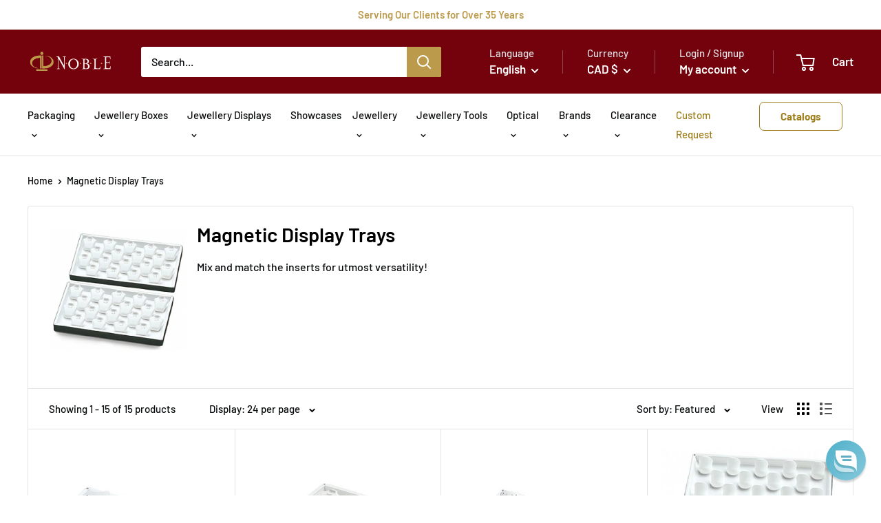

--- FILE ---
content_type: text/html; charset=utf-8
request_url: https://noblepack.ca/collections/magnetic-trays
body_size: 60816
content:
<!doctype html>

<html class="no-js" lang="en">
  <head>
    <link
      rel="alternate"
      href="https://noblepack.com"
      hreflang="en-us">
    <link
      rel="alternate"
      href="https://noblepack.ca"
      hreflang="en-ca">
    <link
      rel="alternate"
      href="https://noblepack.co.uk"
      hreflang="en-gb">
    <link
      rel="alternate"
      href="https://noblegift.eu"
      hreflang="en-de">
    <link
      rel="alternate"
      href="https://noblegift.eu"
      hreflang="en-fr">
    <link
      rel="alternate"
      href="https://noblegift.eu"
      hreflang="en-is">
    <link
      rel="alternate"
      href="https://noblegift.eu"
      hreflang="en-be">
    <link
      rel="alternate"
      href="https://noblegift.eu"
      hreflang="en-dk">
    <link
      rel="alternate"
      href="https://noblegift.eu"
      hreflang="en-gr">
    <link
      rel="alternate"
      href="https://noblegift.eu"
      hreflang="en-it">
    <link
      rel="alternate"
      href="https://noblegift.eu"
      hreflang="en-je">
    <link
      rel="alternate"
      href="https://noblegift.eu"
      hreflang="en-lu">
    <link
      rel="alternate"
      href="https://noblegift.eu"
      hreflang="en-mc">
    <link
      rel="alternate"
      href="https://noblegift.eu"
      hreflang="en-nl">
    <link
      rel="alternate"
      href="https://noblegift.eu"
      hreflang="en-pl">
    <link
      rel="alternate"
      href="https://noblegift.eu"
      hreflang="en-pt">
    <link
      rel="alternate"
      href="https://noblegift.eu"
      hreflang="en-es">
    <link
      rel="alternate"
      href="https://noblegift.eu"
      hreflang="en-ch">
    <script src="//noblepack.ca/cdn/shop/t/25/assets/site.js?v=60318469223773475851730135825"></script>

    <script type="text/javascript">

      const ids = {
      imprinting:{
              	US:6598400934051,
              	UK:6628146413765,
              	CA:6654740070585,
              	EU:6582639526097,
      hotstamp:{
              	US:39503608053923,
              	UK:39608706269381,
              	CA:39746128216249,
              	EU:39469794361553
      },
      inkprinting:{
              	US:39503608152227,
              	UK:39608706367685,
              	CA:39746128314553,
              	EU:39469794427089
      },
      silkscreen:{
              	US:39503608086691,
              	UK:39608706334917,
              	CA:39746128281785,
              	EU:39469794394321
      }
      },
      plate:{
              	US:42923131371683,
              	UK:39608705876165,
              	CA:42849269711033,
              	EU:39469794033873
      },
      setup:{
              	US:39503617720483,
              	UK:39608705974469,
              	CA:43287931617465,
              	EU:39469794296017
      },
      minimum:{
              	US:6598400999587,
              	UK:6628146282693,
              	CA:6654739972281,
              	EU:6582639395025,
      5:{
              	US:39503608217763,
              	UK:39608705908933,
              	CA:42887994310841,
              	EU:39469793968337
      },
      10:{
              	US:39503608250531,
              	UK:39608705941701,
              	CA:39746127888569,
              	EU:39469794001105
      },
      15:{
              	US:39503608283299,
              	UK:39608706007237,
              	CA:39746127921337,
              	EU:39469794066641
      },
      20:{
              	US:39503608316067,
              	UK:39608706040005,
              	CA:39746127954105,
              	EU:39469794099409
      },
      25:{
              	US:39503608447139,
              	UK:39608706203845,
              	CA:39746128085177,
              	EU:39469794230481
      },
      30:{
              	US:39503608479907,
              	UK:39608706236613,
              	CA:39746128117945,
              	EU:39469794263249
      },
      35:{
              	US:39503608348835,
              	UK:39608706072773,
              	CA:39746127986873,
              	EU:39469794132177
      },
      40:{
              	US:39503608381603,
              	UK:39608706105541,
              	CA:39746128019641,
              	EU:39469794164945
      },
      45:{
              	US:39503608414371,
              	UK:39608706171077,
              	CA:39746128052409,
              	EU:39469794197713
      },
      50:{
              	US:42914986295459,
              	CA:42848997867705
      },
      55:{
              	US:42922793042083,
              	CA:42849020281017
      },
      60:{
              	US:42922797662371,
              	CA:42849035452601
      }
      },

        site_url:{
      	US:'https://noblepack.com/',
          UK:'https://noblepack.co.uk/',
          CA:'https://noblepack.ca/',
          EU:'https://noblegift.eu/'
        }
      };


         var cartItemsThemePage = null;

         function setCartItems(){
            var xmlHttp = new XMLHttpRequest();
            xmlHttp.onreadystatechange = function () {
              if (xmlHttp.readyState == 4 && xmlHttp.status == 200) {
                  cartItemsThemePage = JSON.parse(xmlHttp.responseText).items;
              }
            }
            xmlHttp.open("GET", '/cart.json', false);
            xmlHttp.send(null);
        }

           setCartItems()

      	window.setInterval(setCartItems, 20000)
    </script>
    <script src="https://code.jquery.com/jquery-3.2.1.min.js"></script>
    <meta charset="utf-8">
    <meta name="viewport" content="width=device-width, initial-scale=1.0, height=device-height, minimum-scale=1.0, maximum-scale=1.0">
    <meta name="theme-color" content="#bc9a4b">
    
<script src="https://cozycountryredirectiii.addons.business/js/eggbox/15274/script_413d0f679cbacee71f2b75e6a545d652.js?v=1&sign=413d0f679cbacee71f2b75e6a545d652&shop=noblepack-ca.myshopify.com" type='text/javascript'></script>

    <title>Magnetic Display Trays
</title><meta name="description" content="Mix and match the inserts for utmost versatility!"><link rel="canonical" href="https://noblepack.ca/collections/magnetic-trays"><link
        rel="shortcut icon"
        href="//noblepack.ca/cdn/shop/files/np-favicon_96x96.png?v=1628872519"
        type="image/png"><link
      rel="preload"
      as="style"
      href="//noblepack.ca/cdn/shop/t/25/assets/theme.css?v=4481418855791339211737363653">
    <link rel="preconnect" href="https://cdn.shopify.com">
    <link rel="preconnect" href="https://fonts.shopifycdn.com">
    <link rel="dns-prefetch" href="https://productreviews.shopifycdn.com">
    <link rel="dns-prefetch" href="https://ajax.googleapis.com">
    <link rel="dns-prefetch" href="https://maps.googleapis.com">
    <link rel="dns-prefetch" href="https://maps.gstatic.com">

    <meta property="og:type" content="website">
  <meta property="og:title" content="Magnetic Display Trays">
  <meta property="og:image" content="http://noblepack.ca/cdn/shop/collections/Jewelry-display-Trays-Magnetic-Trays.jpg?v=1615360160">
  <meta property="og:image:secure_url" content="https://noblepack.ca/cdn/shop/collections/Jewelry-display-Trays-Magnetic-Trays.jpg?v=1615360160">
  <meta property="og:image:width" content="400">
  <meta property="og:image:height" content="400"><meta property="og:description" content="Mix and match the inserts for utmost versatility!"><meta property="og:url" content="https://noblepack.ca/collections/magnetic-trays">
<meta property="og:site_name" content="Noblepack CA"><meta name="twitter:card" content="summary"><meta name="twitter:title" content="Magnetic Display Trays">
  <meta name="twitter:description" content="Mix and match the inserts for utmost versatility!">
  <meta name="twitter:image" content="https://noblepack.ca/cdn/shop/collections/Jewelry-display-Trays-Magnetic-Trays_600x600_crop_center.jpg?v=1615360160">
    <link rel="preload" href="//noblepack.ca/cdn/fonts/barlow/barlow_n6.329f582a81f63f125e63c20a5a80ae9477df68e1.woff2" as="font" type="font/woff2" crossorigin>
<link rel="preload" href="//noblepack.ca/cdn/fonts/barlow/barlow_i6.5a22bd20fb27bad4d7674cc6e666fb9c77d813bb.woff2" as="font" type="font/woff2" crossorigin>
<link rel="preload" href="//noblepack.ca/cdn/fonts/barlow/barlow_n5.a193a1990790eba0cc5cca569d23799830e90f07.woff2" as="font" type="font/woff2" crossorigin>
<link rel="preload" href="//noblepack.ca/cdn/fonts/barlow/barlow_n7.691d1d11f150e857dcbc1c10ef03d825bc378d81.woff2" as="font" type="font/woff2" crossorigin>
<link rel="preload" href="//noblepack.ca/cdn/fonts/barlow/barlow_i5.714d58286997b65cd479af615cfa9bb0a117a573.woff2" as="font" type="font/woff2" crossorigin>
<link rel="preload" href="//noblepack.ca/cdn/fonts/barlow/barlow_i7.50e19d6cc2ba5146fa437a5a7443c76d5d730103.woff2" as="font" type="font/woff2" crossorigin>
<link rel="preload" href="//noblepack.ca/cdn/shop/t/25/assets/font-theme-star.woff2?v=176977276741202493121730135826" as="font" type="font/woff2" crossorigin><link rel="preload" href="//noblepack.ca/cdn/fonts/barlow/barlow_n6.329f582a81f63f125e63c20a5a80ae9477df68e1.woff2" as="font" type="font/woff2" crossorigin><style>
  /* We load the font used for the integration with Shopify Reviews to load our own stars */
  @font-face {
    font-family: "font-theme-star";
    src: url(//noblepack.ca/cdn/shop/t/25/assets/font-theme-star.eot?v=178649971611478077551730135826);
    src: url(//noblepack.ca/cdn/shop/t/25/assets/font-theme-star.eot?%23iefix&v=178649971611478077551730135826) format("embedded-opentype"), url(//noblepack.ca/cdn/shop/t/25/assets/font-theme-star.woff2?v=176977276741202493121730135826) format("woff2"), url(//noblepack.ca/cdn/shop/t/25/assets/font-theme-star.ttf?v=17527569363257290761730135826) format("truetype");
    font-weight: normal;
    font-style: normal;
    font-display: fallback;
  }

  @font-face {
  font-family: Barlow;
  font-weight: 600;
  font-style: normal;
  font-display: fallback;
  src: url("//noblepack.ca/cdn/fonts/barlow/barlow_n6.329f582a81f63f125e63c20a5a80ae9477df68e1.woff2") format("woff2"),
       url("//noblepack.ca/cdn/fonts/barlow/barlow_n6.0163402e36247bcb8b02716880d0b39568412e9e.woff") format("woff");
}

  @font-face {
  font-family: Barlow;
  font-weight: 500;
  font-style: normal;
  font-display: fallback;
  src: url("//noblepack.ca/cdn/fonts/barlow/barlow_n5.a193a1990790eba0cc5cca569d23799830e90f07.woff2") format("woff2"),
       url("//noblepack.ca/cdn/fonts/barlow/barlow_n5.ae31c82169b1dc0715609b8cc6a610b917808358.woff") format("woff");
}

@font-face {
  font-family: Barlow;
  font-weight: 600;
  font-style: normal;
  font-display: fallback;
  src: url("//noblepack.ca/cdn/fonts/barlow/barlow_n6.329f582a81f63f125e63c20a5a80ae9477df68e1.woff2") format("woff2"),
       url("//noblepack.ca/cdn/fonts/barlow/barlow_n6.0163402e36247bcb8b02716880d0b39568412e9e.woff") format("woff");
}

@font-face {
  font-family: Barlow;
  font-weight: 600;
  font-style: italic;
  font-display: fallback;
  src: url("//noblepack.ca/cdn/fonts/barlow/barlow_i6.5a22bd20fb27bad4d7674cc6e666fb9c77d813bb.woff2") format("woff2"),
       url("//noblepack.ca/cdn/fonts/barlow/barlow_i6.1c8787fcb59f3add01a87f21b38c7ef797e3b3a1.woff") format("woff");
}


  @font-face {
  font-family: Barlow;
  font-weight: 700;
  font-style: normal;
  font-display: fallback;
  src: url("//noblepack.ca/cdn/fonts/barlow/barlow_n7.691d1d11f150e857dcbc1c10ef03d825bc378d81.woff2") format("woff2"),
       url("//noblepack.ca/cdn/fonts/barlow/barlow_n7.4fdbb1cb7da0e2c2f88492243ffa2b4f91924840.woff") format("woff");
}

  @font-face {
  font-family: Barlow;
  font-weight: 500;
  font-style: italic;
  font-display: fallback;
  src: url("//noblepack.ca/cdn/fonts/barlow/barlow_i5.714d58286997b65cd479af615cfa9bb0a117a573.woff2") format("woff2"),
       url("//noblepack.ca/cdn/fonts/barlow/barlow_i5.0120f77e6447d3b5df4bbec8ad8c2d029d87fb21.woff") format("woff");
}

  @font-face {
  font-family: Barlow;
  font-weight: 700;
  font-style: italic;
  font-display: fallback;
  src: url("//noblepack.ca/cdn/fonts/barlow/barlow_i7.50e19d6cc2ba5146fa437a5a7443c76d5d730103.woff2") format("woff2"),
       url("//noblepack.ca/cdn/fonts/barlow/barlow_i7.47e9f98f1b094d912e6fd631cc3fe93d9f40964f.woff") format("woff");
}


  :root {
    --default-text-font-size : 15px;
    --base-text-font-size    : 16px;
    --heading-font-family    : Barlow, sans-serif;
    --heading-font-weight    : 600;
    --heading-font-style     : normal;
    --text-font-family       : Barlow, sans-serif;
    --text-font-weight       : 500;
    --text-font-style        : normal;
    --text-font-bolder-weight: 600;
    --text-link-decoration   : underline;

    --text-color               : #07090a;
    --text-color-rgb           : 7, 9, 10;
    --heading-color            : #000000;
    --border-color             : #e1e3e4;
    --border-color-rgb         : 225, 227, 228;
    --form-border-color        : #d4d6d8;
    --accent-color             : #bc9a4b;
    --accent-color-rgb         : 188, 154, 75;
    --link-color               : #bc9a4b;
    --link-color-hover         : #886e33;
    --background               : #ffffff;
    --secondary-background     : #ffffff;
    --secondary-background-rgb : 255, 255, 255;
    --accent-background        : rgba(188, 154, 75, 0.08);

    --error-color       : #ff0000;
    --error-background  : rgba(255, 0, 0, 0.07);
    --success-color     : #30a930;
    --success-background: rgba(48, 169, 48, 0.11);

    --primary-button-background      : #bc9a4b;
    --primary-button-background-rgb  : 188, 154, 75;
    --primary-button-text-color      : #ffffff;
    --secondary-button-background    : #74020d;
    --secondary-button-background-rgb: 116, 2, 13;
    --secondary-button-text-color    : #ffffff;

    --header-background      : #74020d;
    --header-text-color      : #ffffff;
    --header-light-text-color: #e1e3e4;
    --header-border-color    : rgba(225, 227, 228, 0.3);
    --header-accent-color    : #bc9a4b;

    --flickity-arrow-color: #abb1b4;--product-on-sale-accent           : #bf1717;
    --product-on-sale-accent-rgb       : 191, 23, 23;
    --product-on-sale-color            : #ffffff;
    --product-in-stock-color           : #30a930;
    --product-low-stock-color          : #bc9a4b;
    --product-sold-out-color           : #8a9297;
    --product-custom-label-1-background: #008a00;
    --product-custom-label-1-color     : #ffffff;
    --product-custom-label-2-background: #00a500;
    --product-custom-label-2-color     : #ffffff;
    --product-review-star-color        : #bc9a4b;

    --mobile-container-gutter : 20px;
    --desktop-container-gutter: 40px;
  }
</style>

<script>
  // IE11 does not have support for CSS variables, so we have to polyfill them
  if (!(((window || {}).CSS || {}).supports && window.CSS.supports('(--a: 0)'))) {
    const script = document.createElement('script');
    script.type = 'text/javascript';
    script.src = 'https://cdn.jsdelivr.net/npm/css-vars-ponyfill@2';
    script.onload = function() {
      cssVars({});
    };

    document.getElementsByTagName('head')[0].appendChild(script);
  }
</script>

    <script>window.performance && window.performance.mark && window.performance.mark('shopify.content_for_header.start');</script><meta id="shopify-digital-wallet" name="shopify-digital-wallet" content="/55026974905/digital_wallets/dialog">
<meta name="shopify-checkout-api-token" content="dd83fbc0e8a2d7373abf676340ad3327">
<link rel="alternate" type="application/atom+xml" title="Feed" href="/collections/magnetic-trays.atom" />
<link rel="alternate" hreflang="x-default" href="https://noblepack.ca/collections/magnetic-trays">
<link rel="alternate" hreflang="en-CA" href="https://noblepack.ca/collections/magnetic-trays">
<link rel="alternate" hreflang="fr-CA" href="https://noblepack.ca/fr/collections/magnetic-trays">
<link rel="alternate" type="application/json+oembed" href="https://noblepack.ca/collections/magnetic-trays.oembed">
<script async="async" src="/checkouts/internal/preloads.js?locale=en-CA"></script>
<link rel="preconnect" href="https://shop.app" crossorigin="anonymous">
<script async="async" src="https://shop.app/checkouts/internal/preloads.js?locale=en-CA&shop_id=55026974905" crossorigin="anonymous"></script>
<script id="shopify-features" type="application/json">{"accessToken":"dd83fbc0e8a2d7373abf676340ad3327","betas":["rich-media-storefront-analytics"],"domain":"noblepack.ca","predictiveSearch":true,"shopId":55026974905,"locale":"en"}</script>
<script>var Shopify = Shopify || {};
Shopify.shop = "noblepack-ca.myshopify.com";
Shopify.locale = "en";
Shopify.currency = {"active":"CAD","rate":"1.0"};
Shopify.country = "CA";
Shopify.theme = {"name":"noblepack-ca\/prod","id":139475058873,"schema_name":"Warehouse","schema_version":"1.9.13","theme_store_id":null,"role":"main"};
Shopify.theme.handle = "null";
Shopify.theme.style = {"id":null,"handle":null};
Shopify.cdnHost = "noblepack.ca/cdn";
Shopify.routes = Shopify.routes || {};
Shopify.routes.root = "/";</script>
<script type="module">!function(o){(o.Shopify=o.Shopify||{}).modules=!0}(window);</script>
<script>!function(o){function n(){var o=[];function n(){o.push(Array.prototype.slice.apply(arguments))}return n.q=o,n}var t=o.Shopify=o.Shopify||{};t.loadFeatures=n(),t.autoloadFeatures=n()}(window);</script>
<script>
  window.ShopifyPay = window.ShopifyPay || {};
  window.ShopifyPay.apiHost = "shop.app\/pay";
  window.ShopifyPay.redirectState = null;
</script>
<script id="shop-js-analytics" type="application/json">{"pageType":"collection"}</script>
<script defer="defer" async type="module" src="//noblepack.ca/cdn/shopifycloud/shop-js/modules/v2/client.init-shop-cart-sync_COMZFrEa.en.esm.js"></script>
<script defer="defer" async type="module" src="//noblepack.ca/cdn/shopifycloud/shop-js/modules/v2/chunk.common_CdXrxk3f.esm.js"></script>
<script type="module">
  await import("//noblepack.ca/cdn/shopifycloud/shop-js/modules/v2/client.init-shop-cart-sync_COMZFrEa.en.esm.js");
await import("//noblepack.ca/cdn/shopifycloud/shop-js/modules/v2/chunk.common_CdXrxk3f.esm.js");

  window.Shopify.SignInWithShop?.initShopCartSync?.({"fedCMEnabled":true,"windoidEnabled":true});

</script>
<script>
  window.Shopify = window.Shopify || {};
  if (!window.Shopify.featureAssets) window.Shopify.featureAssets = {};
  window.Shopify.featureAssets['shop-js'] = {"shop-cart-sync":["modules/v2/client.shop-cart-sync_CRSPkpKa.en.esm.js","modules/v2/chunk.common_CdXrxk3f.esm.js"],"init-fed-cm":["modules/v2/client.init-fed-cm_DO1JVZ96.en.esm.js","modules/v2/chunk.common_CdXrxk3f.esm.js"],"init-windoid":["modules/v2/client.init-windoid_hXardXh0.en.esm.js","modules/v2/chunk.common_CdXrxk3f.esm.js"],"init-shop-email-lookup-coordinator":["modules/v2/client.init-shop-email-lookup-coordinator_jpxQlUsx.en.esm.js","modules/v2/chunk.common_CdXrxk3f.esm.js"],"shop-toast-manager":["modules/v2/client.shop-toast-manager_C-K0q6-t.en.esm.js","modules/v2/chunk.common_CdXrxk3f.esm.js"],"shop-button":["modules/v2/client.shop-button_B6dBoDg5.en.esm.js","modules/v2/chunk.common_CdXrxk3f.esm.js"],"shop-login-button":["modules/v2/client.shop-login-button_BHRMsoBb.en.esm.js","modules/v2/chunk.common_CdXrxk3f.esm.js","modules/v2/chunk.modal_C89cmTvN.esm.js"],"shop-cash-offers":["modules/v2/client.shop-cash-offers_p6Pw3nax.en.esm.js","modules/v2/chunk.common_CdXrxk3f.esm.js","modules/v2/chunk.modal_C89cmTvN.esm.js"],"avatar":["modules/v2/client.avatar_BTnouDA3.en.esm.js"],"init-shop-cart-sync":["modules/v2/client.init-shop-cart-sync_COMZFrEa.en.esm.js","modules/v2/chunk.common_CdXrxk3f.esm.js"],"init-shop-for-new-customer-accounts":["modules/v2/client.init-shop-for-new-customer-accounts_BNQiNx4m.en.esm.js","modules/v2/client.shop-login-button_BHRMsoBb.en.esm.js","modules/v2/chunk.common_CdXrxk3f.esm.js","modules/v2/chunk.modal_C89cmTvN.esm.js"],"pay-button":["modules/v2/client.pay-button_CRuQ9trT.en.esm.js","modules/v2/chunk.common_CdXrxk3f.esm.js"],"init-customer-accounts-sign-up":["modules/v2/client.init-customer-accounts-sign-up_Q1yheB3t.en.esm.js","modules/v2/client.shop-login-button_BHRMsoBb.en.esm.js","modules/v2/chunk.common_CdXrxk3f.esm.js","modules/v2/chunk.modal_C89cmTvN.esm.js"],"checkout-modal":["modules/v2/client.checkout-modal_DtXVhFgQ.en.esm.js","modules/v2/chunk.common_CdXrxk3f.esm.js","modules/v2/chunk.modal_C89cmTvN.esm.js"],"init-customer-accounts":["modules/v2/client.init-customer-accounts_B5rMd0lj.en.esm.js","modules/v2/client.shop-login-button_BHRMsoBb.en.esm.js","modules/v2/chunk.common_CdXrxk3f.esm.js","modules/v2/chunk.modal_C89cmTvN.esm.js"],"lead-capture":["modules/v2/client.lead-capture_CmGCXBh3.en.esm.js","modules/v2/chunk.common_CdXrxk3f.esm.js","modules/v2/chunk.modal_C89cmTvN.esm.js"],"shop-follow-button":["modules/v2/client.shop-follow-button_CV5C02lv.en.esm.js","modules/v2/chunk.common_CdXrxk3f.esm.js","modules/v2/chunk.modal_C89cmTvN.esm.js"],"shop-login":["modules/v2/client.shop-login_Bz_Zm_XZ.en.esm.js","modules/v2/chunk.common_CdXrxk3f.esm.js","modules/v2/chunk.modal_C89cmTvN.esm.js"],"payment-terms":["modules/v2/client.payment-terms_D7XnU2ez.en.esm.js","modules/v2/chunk.common_CdXrxk3f.esm.js","modules/v2/chunk.modal_C89cmTvN.esm.js"]};
</script>
<script>(function() {
  var isLoaded = false;
  function asyncLoad() {
    if (isLoaded) return;
    isLoaded = true;
    var urls = ["\/\/d1liekpayvooaz.cloudfront.net\/apps\/customizery\/customizery.js?shop=noblepack-ca.myshopify.com","https:\/\/static.klaviyo.com\/onsite\/js\/klaviyo.js?company_id=WymZP7\u0026shop=noblepack-ca.myshopify.com","https:\/\/static.klaviyo.com\/onsite\/js\/klaviyo.js?company_id=WymZP7\u0026shop=noblepack-ca.myshopify.com","https:\/\/cdn.reamaze.com\/assets\/reamaze-loader.js?shop=noblepack-ca.myshopify.com","https:\/\/www.hukcommerce.com\/apps\/mega-menu-creator-pro\/assets\/js\/scriptfe.js?shop=noblepack-ca.myshopify.com","https:\/\/static2.rapidsearch.dev\/resultpage.js?shop=noblepack-ca.myshopify.com"];
    for (var i = 0; i < urls.length; i++) {
      var s = document.createElement('script');
      s.type = 'text/javascript';
      s.async = true;
      s.src = urls[i];
      var x = document.getElementsByTagName('script')[0];
      x.parentNode.insertBefore(s, x);
    }
  };
  if(window.attachEvent) {
    window.attachEvent('onload', asyncLoad);
  } else {
    window.addEventListener('load', asyncLoad, false);
  }
})();</script>
<script id="__st">var __st={"a":55026974905,"offset":-18000,"reqid":"d837f8c2-2717-4dd0-a687-f29a6cae571a-1763303928","pageurl":"noblepack.ca\/collections\/magnetic-trays","u":"5066da51e095","p":"collection","rtyp":"collection","rid":262157107385};</script>
<script>window.ShopifyPaypalV4VisibilityTracking = true;</script>
<script id="captcha-bootstrap">!function(){'use strict';const t='contact',e='account',n='new_comment',o=[[t,t],['blogs',n],['comments',n],[t,'customer']],c=[[e,'customer_login'],[e,'guest_login'],[e,'recover_customer_password'],[e,'create_customer']],r=t=>t.map((([t,e])=>`form[action*='/${t}']:not([data-nocaptcha='true']) input[name='form_type'][value='${e}']`)).join(','),a=t=>()=>t?[...document.querySelectorAll(t)].map((t=>t.form)):[];function s(){const t=[...o],e=r(t);return a(e)}const i='password',u='form_key',d=['recaptcha-v3-token','g-recaptcha-response','h-captcha-response',i],f=()=>{try{return window.sessionStorage}catch{return}},m='__shopify_v',_=t=>t.elements[u];function p(t,e,n=!1){try{const o=window.sessionStorage,c=JSON.parse(o.getItem(e)),{data:r}=function(t){const{data:e,action:n}=t;return t[m]||n?{data:e,action:n}:{data:t,action:n}}(c);for(const[e,n]of Object.entries(r))t.elements[e]&&(t.elements[e].value=n);n&&o.removeItem(e)}catch(o){console.error('form repopulation failed',{error:o})}}const l='form_type',E='cptcha';function T(t){t.dataset[E]=!0}const w=window,h=w.document,L='Shopify',v='ce_forms',y='captcha';let A=!1;((t,e)=>{const n=(g='f06e6c50-85a8-45c8-87d0-21a2b65856fe',I='https://cdn.shopify.com/shopifycloud/storefront-forms-hcaptcha/ce_storefront_forms_captcha_hcaptcha.v1.5.2.iife.js',D={infoText:'Protected by hCaptcha',privacyText:'Privacy',termsText:'Terms'},(t,e,n)=>{const o=w[L][v],c=o.bindForm;if(c)return c(t,g,e,D).then(n);var r;o.q.push([[t,g,e,D],n]),r=I,A||(h.body.append(Object.assign(h.createElement('script'),{id:'captcha-provider',async:!0,src:r})),A=!0)});var g,I,D;w[L]=w[L]||{},w[L][v]=w[L][v]||{},w[L][v].q=[],w[L][y]=w[L][y]||{},w[L][y].protect=function(t,e){n(t,void 0,e),T(t)},Object.freeze(w[L][y]),function(t,e,n,w,h,L){const[v,y,A,g]=function(t,e,n){const i=e?o:[],u=t?c:[],d=[...i,...u],f=r(d),m=r(i),_=r(d.filter((([t,e])=>n.includes(e))));return[a(f),a(m),a(_),s()]}(w,h,L),I=t=>{const e=t.target;return e instanceof HTMLFormElement?e:e&&e.form},D=t=>v().includes(t);t.addEventListener('submit',(t=>{const e=I(t);if(!e)return;const n=D(e)&&!e.dataset.hcaptchaBound&&!e.dataset.recaptchaBound,o=_(e),c=g().includes(e)&&(!o||!o.value);(n||c)&&t.preventDefault(),c&&!n&&(function(t){try{if(!f())return;!function(t){const e=f();if(!e)return;const n=_(t);if(!n)return;const o=n.value;o&&e.removeItem(o)}(t);const e=Array.from(Array(32),(()=>Math.random().toString(36)[2])).join('');!function(t,e){_(t)||t.append(Object.assign(document.createElement('input'),{type:'hidden',name:u})),t.elements[u].value=e}(t,e),function(t,e){const n=f();if(!n)return;const o=[...t.querySelectorAll(`input[type='${i}']`)].map((({name:t})=>t)),c=[...d,...o],r={};for(const[a,s]of new FormData(t).entries())c.includes(a)||(r[a]=s);n.setItem(e,JSON.stringify({[m]:1,action:t.action,data:r}))}(t,e)}catch(e){console.error('failed to persist form',e)}}(e),e.submit())}));const S=(t,e)=>{t&&!t.dataset[E]&&(n(t,e.some((e=>e===t))),T(t))};for(const o of['focusin','change'])t.addEventListener(o,(t=>{const e=I(t);D(e)&&S(e,y())}));const B=e.get('form_key'),M=e.get(l),P=B&&M;t.addEventListener('DOMContentLoaded',(()=>{const t=y();if(P)for(const e of t)e.elements[l].value===M&&p(e,B);[...new Set([...A(),...v().filter((t=>'true'===t.dataset.shopifyCaptcha))])].forEach((e=>S(e,t)))}))}(h,new URLSearchParams(w.location.search),n,t,e,['guest_login'])})(!1,!0)}();</script>
<script integrity="sha256-52AcMU7V7pcBOXWImdc/TAGTFKeNjmkeM1Pvks/DTgc=" data-source-attribution="shopify.loadfeatures" defer="defer" src="//noblepack.ca/cdn/shopifycloud/storefront/assets/storefront/load_feature-81c60534.js" crossorigin="anonymous"></script>
<script crossorigin="anonymous" defer="defer" src="//noblepack.ca/cdn/shopifycloud/storefront/assets/shopify_pay/storefront-65b4c6d7.js?v=20250812"></script>
<script data-source-attribution="shopify.dynamic_checkout.dynamic.init">var Shopify=Shopify||{};Shopify.PaymentButton=Shopify.PaymentButton||{isStorefrontPortableWallets:!0,init:function(){window.Shopify.PaymentButton.init=function(){};var t=document.createElement("script");t.src="https://noblepack.ca/cdn/shopifycloud/portable-wallets/latest/portable-wallets.en.js",t.type="module",document.head.appendChild(t)}};
</script>
<script data-source-attribution="shopify.dynamic_checkout.buyer_consent">
  function portableWalletsHideBuyerConsent(e){var t=document.getElementById("shopify-buyer-consent"),n=document.getElementById("shopify-subscription-policy-button");t&&n&&(t.classList.add("hidden"),t.setAttribute("aria-hidden","true"),n.removeEventListener("click",e))}function portableWalletsShowBuyerConsent(e){var t=document.getElementById("shopify-buyer-consent"),n=document.getElementById("shopify-subscription-policy-button");t&&n&&(t.classList.remove("hidden"),t.removeAttribute("aria-hidden"),n.addEventListener("click",e))}window.Shopify?.PaymentButton&&(window.Shopify.PaymentButton.hideBuyerConsent=portableWalletsHideBuyerConsent,window.Shopify.PaymentButton.showBuyerConsent=portableWalletsShowBuyerConsent);
</script>
<script data-source-attribution="shopify.dynamic_checkout.cart.bootstrap">document.addEventListener("DOMContentLoaded",(function(){function t(){return document.querySelector("shopify-accelerated-checkout-cart, shopify-accelerated-checkout")}if(t())Shopify.PaymentButton.init();else{new MutationObserver((function(e,n){t()&&(Shopify.PaymentButton.init(),n.disconnect())})).observe(document.body,{childList:!0,subtree:!0})}}));
</script>
<link id="shopify-accelerated-checkout-styles" rel="stylesheet" media="screen" href="https://noblepack.ca/cdn/shopifycloud/portable-wallets/latest/accelerated-checkout-backwards-compat.css" crossorigin="anonymous">
<style id="shopify-accelerated-checkout-cart">
        #shopify-buyer-consent {
  margin-top: 1em;
  display: inline-block;
  width: 100%;
}

#shopify-buyer-consent.hidden {
  display: none;
}

#shopify-subscription-policy-button {
  background: none;
  border: none;
  padding: 0;
  text-decoration: underline;
  font-size: inherit;
  cursor: pointer;
}

#shopify-subscription-policy-button::before {
  box-shadow: none;
}

      </style>

<script>window.performance && window.performance.mark && window.performance.mark('shopify.content_for_header.end');</script>

    <link rel="stylesheet" href="//noblepack.ca/cdn/shop/t/25/assets/theme.css?v=4481418855791339211737363653">

    


  <script type="application/ld+json">
  {
    "@context": "http://schema.org",
    "@type": "BreadcrumbList",
  "itemListElement": [{
      "@type": "ListItem",
      "position": 1,
      "name": "Home",
      "item": "https://noblepack.ca"
    },{
          "@type": "ListItem",
          "position": 2,
          "name": "Magnetic Display Trays",
          "item": "https://noblepack.ca/collections/magnetic-trays"
        }]
  }
  </script>


    <script
      src="https://cdnjs.cloudflare.com/ajax/libs/jquery/3.6.0/jquery.min.js"
      integrity="sha512-894YE6QWD5I59HgZOGReFYm4dnWc1Qt5NtvYSaNcOP+u1T9qYdvdihz0PPSiiqn/+/3e7Jo4EaG7TubfWGUrMQ=="
      crossorigin="anonymous"></script>
    <script>
      // This allows to expose several variables to the global scope, to be used in scripts
      window.theme = {
        pageType: "collection",
        cartCount: 0,
        moneyFormat: "${{amount}}",
        moneyWithCurrencyFormat: "${{amount}} CAD",
        showDiscount: true,
        discountMode: "percentage",
        searchMode: "product,article",
        cartType: "page"
      };

      window.routes = {
        rootUrl: "\/",
        cartUrl: "\/cart",
        cartAddUrl: "\/cart\/add",
        cartChangeUrl: "\/cart\/change",
        searchUrl: "\/search",
        productRecommendationsUrl: "\/recommendations\/products"
      };

      window.languages = {
        collectionOnSaleLabel: "Save {{savings}}",
        productFormUnavailable: "Unavailable",
        productFormAddToCart: "Add to cart",
        productFormSoldOut: "Sold Out",
        shippingEstimatorNoResults: "No shipping could be found for your address.",
        shippingEstimatorOneResult: "There is one shipping rate for your address:",
        shippingEstimatorMultipleResults: "There are {{count}} shipping rates for your address:",
        shippingEstimatorErrors: "There are some errors:"
      };

      window.lazySizesConfig = {
        loadHidden: false,
        hFac: 0.8,
        expFactor: 3,
        customMedia: {
          '--phone': '(max-width: 640px)',
          '--tablet': '(min-width: 641px) and (max-width: 1023px)',
          '--lap': '(min-width: 1024px)'
        }
      };

      document.documentElement.className = document.documentElement.className.replace('no-js', 'js');
    </script><script src="//polyfill-fastly.net/v3/polyfill.min.js?unknown=polyfill&features=fetch,Element.prototype.closest,Element.prototype.matches,Element.prototype.remove,Element.prototype.classList,Array.prototype.includes,Array.prototype.fill,String.prototype.includes,String.prototype.padStart,Object.assign,CustomEvent,Intl,URL,DOMTokenList,IntersectionObserver,IntersectionObserverEntry" defer></script>
    <script src="//noblepack.ca/cdn/shop/t/25/assets/theme-blynk.js?v=78044381959030113751739306363" defer></script>
    <script src="//noblepack.ca/cdn/shop/t/25/assets/custom.js?v=173033182471586030881730135825" defer></script><script>
        (function () {
          window.onpageshow = function() {
            // We force re-freshing the cart content onpageshow, as most browsers will serve a cache copy when hitting the
            // back button, which cause staled data
            document.documentElement.dispatchEvent(new CustomEvent('cart:refresh', {
              bubbles: true,
              detail: {scrollToTop: false}
            }));
          };
        })();
      </script>
<!-- Start of Judge.me Core -->
<link rel="dns-prefetch" href="https://cdn.judge.me/">
<script data-cfasync='false' class='jdgm-settings-script'>window.jdgmSettings={"pagination":5,"disable_web_reviews":false,"badge_no_review_text":"No reviews","badge_n_reviews_text":"{{ n }} review/reviews","hide_badge_preview_if_no_reviews":true,"badge_hide_text":false,"enforce_center_preview_badge":false,"widget_title":"Customer Reviews","widget_open_form_text":"Write a review","widget_close_form_text":"Cancel review","widget_refresh_page_text":"Refresh page","widget_summary_text":"Based on {{ number_of_reviews }} review/reviews","widget_no_review_text":"Be the first to write a review","widget_name_field_text":"Display name","widget_verified_name_field_text":"Verified Name (public)","widget_name_placeholder_text":"Display name","widget_required_field_error_text":"This field is required.","widget_email_field_text":"Email address","widget_verified_email_field_text":"Verified Email (private, can not be edited)","widget_email_placeholder_text":"Your email address","widget_email_field_error_text":"Please enter a valid email address.","widget_rating_field_text":"Rating","widget_review_title_field_text":"Review Title","widget_review_title_placeholder_text":"Give your review a title","widget_review_body_field_text":"Review content","widget_review_body_placeholder_text":"Start writing here...","widget_pictures_field_text":"Picture/Video (optional)","widget_submit_review_text":"Submit Review","widget_submit_verified_review_text":"Submit Verified Review","widget_submit_success_msg_with_auto_publish":"Thank you! Please refresh the page in a few moments to see your review. You can remove or edit your review by logging into \u003ca href='https://judge.me/login' target='_blank' rel='nofollow noopener'\u003eJudge.me\u003c/a\u003e","widget_submit_success_msg_no_auto_publish":"Thank you! Your review will be published as soon as it is approved by the shop admin. You can remove or edit your review by logging into \u003ca href='https://judge.me/login' target='_blank' rel='nofollow noopener'\u003eJudge.me\u003c/a\u003e","widget_show_default_reviews_out_of_total_text":"Showing {{ n_reviews_shown }} out of {{ n_reviews }} reviews.","widget_show_all_link_text":"Show all","widget_show_less_link_text":"Show less","widget_author_said_text":"{{ reviewer_name }} said:","widget_days_text":"{{ n }} days ago","widget_weeks_text":"{{ n }} week/weeks ago","widget_months_text":"{{ n }} month/months ago","widget_years_text":"{{ n }} year/years ago","widget_yesterday_text":"Yesterday","widget_today_text":"Today","widget_replied_text":"\u003e\u003e {{ shop_name }} replied:","widget_read_more_text":"Read more","widget_reviewer_name_as_initial":"","widget_rating_filter_color":"#fbcd0a","widget_rating_filter_see_all_text":"See all reviews","widget_sorting_most_recent_text":"Most Recent","widget_sorting_highest_rating_text":"Highest Rating","widget_sorting_lowest_rating_text":"Lowest Rating","widget_sorting_with_pictures_text":"Only Pictures","widget_sorting_most_helpful_text":"Most Helpful","widget_open_question_form_text":"Ask a question","widget_reviews_subtab_text":"Reviews","widget_questions_subtab_text":"Questions","widget_question_label_text":"Question","widget_answer_label_text":"Answer","widget_question_placeholder_text":"Write your question here","widget_submit_question_text":"Submit Question","widget_question_submit_success_text":"Thank you for your question! We will notify you once it gets answered.","verified_badge_text":"Verified","verified_badge_bg_color":"","verified_badge_text_color":"","verified_badge_placement":"left-of-reviewer-name","widget_review_max_height":"","widget_hide_border":false,"widget_social_share":false,"widget_thumb":false,"widget_review_location_show":false,"widget_location_format":"","all_reviews_include_out_of_store_products":true,"all_reviews_out_of_store_text":"(out of store)","all_reviews_pagination":100,"all_reviews_product_name_prefix_text":"about","enable_review_pictures":false,"enable_question_anwser":false,"widget_theme":"default","review_date_format":"mm/dd/yyyy","default_sort_method":"most-recent","widget_product_reviews_subtab_text":"Product Reviews","widget_shop_reviews_subtab_text":"Shop Reviews","widget_other_products_reviews_text":"Reviews for other products","widget_store_reviews_subtab_text":"Store reviews","widget_no_store_reviews_text":"This store hasn't received any reviews yet","widget_web_restriction_product_reviews_text":"This product hasn't received any reviews yet","widget_no_items_text":"No items found","widget_show_more_text":"Show more","widget_write_a_store_review_text":"Write a Store Review","widget_other_languages_heading":"Reviews in Other Languages","widget_translate_review_text":"Translate review to {{ language }}","widget_translating_review_text":"Translating...","widget_show_original_translation_text":"Show original ({{ language }})","widget_translate_review_failed_text":"Review couldn't be translated.","widget_translate_review_retry_text":"Retry","widget_translate_review_try_again_later_text":"Try again later","show_product_url_for_grouped_product":false,"widget_sorting_pictures_first_text":"Pictures First","show_pictures_on_all_rev_page_mobile":false,"show_pictures_on_all_rev_page_desktop":false,"floating_tab_hide_mobile_install_preference":false,"floating_tab_button_name":"★ Reviews","floating_tab_title":"Let customers speak for us","floating_tab_button_color":"","floating_tab_button_background_color":"","floating_tab_url":"","floating_tab_url_enabled":false,"floating_tab_tab_style":"text","all_reviews_text_badge_text":"Customers rate us {{ shop.metafields.judgeme.all_reviews_rating | round: 1 }}/5 based on {{ shop.metafields.judgeme.all_reviews_count }} reviews.","all_reviews_text_badge_text_branded_style":"{{ shop.metafields.judgeme.all_reviews_rating | round: 1 }} out of 5 stars based on {{ shop.metafields.judgeme.all_reviews_count }} reviews","is_all_reviews_text_badge_a_link":false,"show_stars_for_all_reviews_text_badge":false,"all_reviews_text_badge_url":"","all_reviews_text_style":"text","all_reviews_text_color_style":"judgeme_brand_color","all_reviews_text_color":"#108474","all_reviews_text_show_jm_brand":true,"featured_carousel_show_header":true,"featured_carousel_title":"Let customers speak for us","featured_carousel_count_text":"from {{ n }} reviews","featured_carousel_add_link_to_all_reviews_page":false,"featured_carousel_url":"","featured_carousel_show_images":true,"featured_carousel_autoslide_interval":5,"featured_carousel_arrows_on_the_sides":false,"featured_carousel_height":250,"featured_carousel_width":80,"featured_carousel_image_size":0,"featured_carousel_image_height":250,"featured_carousel_arrow_color":"#eeeeee","verified_count_badge_style":"vintage","verified_count_badge_orientation":"horizontal","verified_count_badge_color_style":"judgeme_brand_color","verified_count_badge_color":"#108474","is_verified_count_badge_a_link":false,"verified_count_badge_url":"","verified_count_badge_show_jm_brand":true,"widget_rating_preset_default":5,"widget_first_sub_tab":"product-reviews","widget_show_histogram":true,"widget_histogram_use_custom_color":false,"widget_pagination_use_custom_color":false,"widget_star_use_custom_color":false,"widget_verified_badge_use_custom_color":false,"widget_write_review_use_custom_color":false,"picture_reminder_submit_button":"Upload Pictures","enable_review_videos":false,"mute_video_by_default":false,"widget_sorting_videos_first_text":"Videos First","widget_review_pending_text":"Pending","featured_carousel_items_for_large_screen":3,"social_share_options_order":"Facebook,Twitter","remove_microdata_snippet":false,"disable_json_ld":false,"enable_json_ld_products":false,"preview_badge_show_question_text":false,"preview_badge_no_question_text":"No questions","preview_badge_n_question_text":"{{ number_of_questions }} question/questions","qa_badge_show_icon":false,"qa_badge_position":"same-row","remove_judgeme_branding":false,"widget_add_search_bar":false,"widget_search_bar_placeholder":"Search","widget_sorting_verified_only_text":"Verified only","featured_carousel_theme":"default","featured_carousel_show_rating":true,"featured_carousel_show_title":true,"featured_carousel_show_body":true,"featured_carousel_show_date":false,"featured_carousel_show_reviewer":true,"featured_carousel_show_product":false,"featured_carousel_header_background_color":"#108474","featured_carousel_header_text_color":"#ffffff","featured_carousel_name_product_separator":"reviewed","featured_carousel_full_star_background":"#108474","featured_carousel_empty_star_background":"#dadada","featured_carousel_vertical_theme_background":"#f9fafb","featured_carousel_verified_badge_enable":false,"featured_carousel_verified_badge_color":"#108474","featured_carousel_border_style":"round","featured_carousel_review_line_length_limit":3,"featured_carousel_more_reviews_button_text":"Read more reviews","featured_carousel_view_product_button_text":"View product","all_reviews_page_load_reviews_on":"scroll","all_reviews_page_load_more_text":"Load More Reviews","disable_fb_tab_reviews":false,"enable_ajax_cdn_cache":false,"widget_public_name_text":"displayed publicly like","default_reviewer_name":"John Smith","default_reviewer_name_has_non_latin":true,"widget_reviewer_anonymous":"Anonymous","medals_widget_title":"Judge.me Review Medals","medals_widget_background_color":"#f9fafb","medals_widget_position":"footer_all_pages","medals_widget_border_color":"#f9fafb","medals_widget_verified_text_position":"left","medals_widget_use_monochromatic_version":false,"medals_widget_elements_color":"#108474","show_reviewer_avatar":true,"widget_invalid_yt_video_url_error_text":"Not a YouTube video URL","widget_max_length_field_error_text":"Please enter no more than {0} characters.","widget_show_country_flag":false,"widget_show_collected_via_shop_app":true,"widget_verified_by_shop_badge_style":"light","widget_verified_by_shop_text":"Verified by Shop","widget_show_photo_gallery":false,"widget_load_with_code_splitting":true,"widget_ugc_install_preference":false,"widget_ugc_title":"Made by us, Shared by you","widget_ugc_subtitle":"Tag us to see your picture featured in our page","widget_ugc_arrows_color":"#ffffff","widget_ugc_primary_button_text":"Buy Now","widget_ugc_primary_button_background_color":"#108474","widget_ugc_primary_button_text_color":"#ffffff","widget_ugc_primary_button_border_width":"0","widget_ugc_primary_button_border_style":"none","widget_ugc_primary_button_border_color":"#108474","widget_ugc_primary_button_border_radius":"25","widget_ugc_secondary_button_text":"Load More","widget_ugc_secondary_button_background_color":"#ffffff","widget_ugc_secondary_button_text_color":"#108474","widget_ugc_secondary_button_border_width":"2","widget_ugc_secondary_button_border_style":"solid","widget_ugc_secondary_button_border_color":"#108474","widget_ugc_secondary_button_border_radius":"25","widget_ugc_reviews_button_text":"View Reviews","widget_ugc_reviews_button_background_color":"#ffffff","widget_ugc_reviews_button_text_color":"#108474","widget_ugc_reviews_button_border_width":"2","widget_ugc_reviews_button_border_style":"solid","widget_ugc_reviews_button_border_color":"#108474","widget_ugc_reviews_button_border_radius":"25","widget_ugc_reviews_button_link_to":"judgeme-reviews-page","widget_ugc_show_post_date":true,"widget_ugc_max_width":"800","widget_rating_metafield_value_type":true,"widget_primary_color":"#108474","widget_enable_secondary_color":false,"widget_secondary_color":"#edf5f5","widget_summary_average_rating_text":"{{ average_rating }} out of 5","widget_media_grid_title":"Customer photos \u0026 videos","widget_media_grid_see_more_text":"See more","widget_round_style":false,"widget_show_product_medals":true,"widget_verified_by_judgeme_text":"Verified by Judge.me","widget_show_store_medals":true,"widget_verified_by_judgeme_text_in_store_medals":"Verified by Judge.me","widget_media_field_exceed_quantity_message":"Sorry, we can only accept {{ max_media }} for one review.","widget_media_field_exceed_limit_message":"{{ file_name }} is too large, please select a {{ media_type }} less than {{ size_limit }}MB.","widget_review_submitted_text":"Review Submitted!","widget_question_submitted_text":"Question Submitted!","widget_close_form_text_question":"Cancel","widget_write_your_answer_here_text":"Write your answer here","widget_enabled_branded_link":true,"widget_show_collected_by_judgeme":false,"widget_reviewer_name_color":"","widget_write_review_text_color":"","widget_write_review_bg_color":"","widget_collected_by_judgeme_text":"collected by Judge.me","widget_pagination_type":"standard","widget_load_more_text":"Load More","widget_load_more_color":"#108474","widget_full_review_text":"Full Review","widget_read_more_reviews_text":"Read More Reviews","widget_read_questions_text":"Read Questions","widget_questions_and_answers_text":"Questions \u0026 Answers","widget_verified_by_text":"Verified by","widget_verified_text":"Verified","widget_number_of_reviews_text":"{{ number_of_reviews }} reviews","widget_back_button_text":"Back","widget_next_button_text":"Next","widget_custom_forms_filter_button":"Filters","custom_forms_style":"vertical","widget_show_review_information":false,"how_reviews_are_collected":"How reviews are collected?","widget_show_review_keywords":false,"widget_gdpr_statement":"How we use your data: We'll only contact you about the review you left, and only if necessary. By submitting your review, you agree to Judge.me's \u003ca href='https://judge.me/terms' target='_blank' rel='nofollow noopener'\u003eterms\u003c/a\u003e, \u003ca href='https://judge.me/privacy' target='_blank' rel='nofollow noopener'\u003eprivacy\u003c/a\u003e and \u003ca href='https://judge.me/content-policy' target='_blank' rel='nofollow noopener'\u003econtent\u003c/a\u003e policies.","widget_multilingual_sorting_enabled":false,"widget_translate_review_content_enabled":false,"widget_translate_review_content_method":"manual","popup_widget_review_selection":"automatically_with_pictures","popup_widget_round_border_style":true,"popup_widget_show_title":true,"popup_widget_show_body":true,"popup_widget_show_reviewer":false,"popup_widget_show_product":true,"popup_widget_show_pictures":true,"popup_widget_use_review_picture":true,"popup_widget_show_on_home_page":true,"popup_widget_show_on_product_page":true,"popup_widget_show_on_collection_page":true,"popup_widget_show_on_cart_page":true,"popup_widget_position":"bottom_left","popup_widget_first_review_delay":5,"popup_widget_duration":5,"popup_widget_interval":5,"popup_widget_review_count":5,"popup_widget_hide_on_mobile":true,"review_snippet_widget_round_border_style":true,"review_snippet_widget_card_color":"#FFFFFF","review_snippet_widget_slider_arrows_background_color":"#FFFFFF","review_snippet_widget_slider_arrows_color":"#000000","review_snippet_widget_star_color":"#108474","show_product_variant":false,"all_reviews_product_variant_label_text":"Variant: ","widget_show_verified_branding":false,"widget_show_review_title_input":true,"redirect_reviewers_invited_via_email":"review_widget","request_store_review_after_product_review":false,"request_review_other_products_in_order":false,"review_form_color_scheme":"default","review_form_corner_style":"square","review_form_star_color":{},"review_form_text_color":"#333333","review_form_background_color":"#ffffff","review_form_field_background_color":"#fafafa","review_form_button_color":{},"review_form_button_text_color":"#ffffff","review_form_modal_overlay_color":"#000000","review_content_screen_title_text":"How would you rate this product?","review_content_introduction_text":"We would love it if you would share a bit about your experience.","show_review_guidance_text":true,"one_star_review_guidance_text":"Poor","five_star_review_guidance_text":"Great","customer_information_screen_title_text":"About you","customer_information_introduction_text":"Please tell us more about you.","custom_questions_screen_title_text":"Your experience in more detail","custom_questions_introduction_text":"Here are a few questions to help us understand more about your experience.","review_submitted_screen_title_text":"Thanks for your review!","review_submitted_screen_thank_you_text":"We are processing it and it will appear on the store soon.","review_submitted_screen_email_verification_text":"Please confirm your email by clicking the link we just sent you. This helps us keep reviews authentic.","review_submitted_request_store_review_text":"Would you like to share your experience of shopping with us?","review_submitted_review_other_products_text":"Would you like to review these products?","store_review_screen_title_text":"Would you like to share your experience of shopping with us?","store_review_introduction_text":"We value your feedback and use it to improve. Please share any thoughts or suggestions you have.","reviewer_media_screen_title_picture_text":"Share a picture","reviewer_media_introduction_picture_text":"Upload a photo to support your review.","reviewer_media_screen_title_video_text":"Share a video","reviewer_media_introduction_video_text":"Upload a video to support your review.","reviewer_media_screen_title_picture_or_video_text":"Share a picture or video","reviewer_media_introduction_picture_or_video_text":"Upload a photo or video to support your review.","reviewer_media_youtube_url_text":"Paste your Youtube URL here","advanced_settings_next_step_button_text":"Next","advanced_settings_close_review_button_text":"Close","modal_write_review_flow":false,"write_review_flow_required_text":"Required","write_review_flow_privacy_message_text":"We respect your privacy.","write_review_flow_anonymous_text":"Post review as anonymous","write_review_flow_visibility_text":"This won't be visible to other customers.","write_review_flow_multiple_selection_help_text":"Select as many as you like","write_review_flow_single_selection_help_text":"Select one option","write_review_flow_required_field_error_text":"This field is required","write_review_flow_invalid_email_error_text":"Please enter a valid email address","write_review_flow_max_length_error_text":"Max. {{ max_length }} characters.","write_review_flow_media_upload_text":"\u003cb\u003eClick to upload\u003c/b\u003e or drag and drop","write_review_flow_gdpr_statement":"We'll only contact you about your review if necessary. By submitting your review, you agree to our \u003ca href='https://judge.me/terms' target='_blank' rel='nofollow noopener'\u003eterms and conditions\u003c/a\u003e and \u003ca href='https://judge.me/privacy' target='_blank' rel='nofollow noopener'\u003eprivacy policy\u003c/a\u003e.","rating_only_reviews_enabled":false,"show_negative_reviews_help_screen":false,"new_review_flow_help_screen_rating_threshold":3,"negative_review_resolution_screen_title_text":"Tell us more","negative_review_resolution_text":"Your experience matters to us. If there were issues with your purchase, we're here to help. Feel free to reach out to us, we'd love the opportunity to make things right.","negative_review_resolution_button_text":"Contact us","negative_review_resolution_proceed_with_review_text":"Leave a review","negative_review_resolution_subject":"Issue with purchase from {{ shop_name }}.{{ order_name }}","preview_badge_collection_page_install_status":false,"widget_review_custom_css":"","preview_badge_custom_css":"","preview_badge_stars_count":"5-stars","featured_carousel_custom_css":"","floating_tab_custom_css":"","all_reviews_widget_custom_css":"","medals_widget_custom_css":"","verified_badge_custom_css":"","all_reviews_text_custom_css":"","transparency_badges_collected_via_store_invite":false,"transparency_badges_from_another_provider":false,"transparency_badges_collected_from_store_visitor":false,"transparency_badges_collected_by_verified_review_provider":false,"transparency_badges_earned_reward":false,"transparency_badges_collected_via_store_invite_text":"Review collected via store invitation","transparency_badges_from_another_provider_text":"Review collected from another provider","transparency_badges_collected_from_store_visitor_text":"Review collected from a store visitor","transparency_badges_written_in_google_text":"Review written in Google","transparency_badges_written_in_etsy_text":"Review written in Etsy","transparency_badges_written_in_shop_app_text":"Review written in Shop App","transparency_badges_earned_reward_text":"Review earned a reward for future purchase","checkout_comment_extension_title_on_product_page":"Customer Comments","checkout_comment_extension_num_latest_comment_show":5,"checkout_comment_extension_format":"name_and_timestamp","checkout_comment_customer_name":"last_initial","checkout_comment_comment_notification":true,"preview_badge_collection_page_install_preference":false,"preview_badge_home_page_install_preference":false,"preview_badge_product_page_install_preference":false,"review_widget_install_preference":"","review_carousel_install_preference":false,"floating_reviews_tab_install_preference":"none","verified_reviews_count_badge_install_preference":false,"all_reviews_text_install_preference":false,"review_widget_best_location":false,"judgeme_medals_install_preference":false,"review_widget_revamp_enabled":false,"review_widget_qna_enabled":false,"review_widget_header_theme":"default","review_widget_widget_title_enabled":true,"review_widget_header_text_size":"medium","review_widget_header_text_weight":"regular","review_widget_average_rating_style":"compact","review_widget_bar_chart_enabled":true,"review_widget_bar_chart_type":"numbers","review_widget_bar_chart_style":"standard","review_widget_reviews_section_theme":"default","review_widget_image_style":"thumbnails","review_widget_review_image_ratio":"square","review_widget_stars_size":"medium","review_widget_verified_badge":"bold_badge","review_widget_review_title_text_size":"medium","review_widget_review_text_size":"medium","review_widget_review_text_length":"medium","review_widget_number_of_cards_desktop":3,"review_widget_custom_questions_answers_display":"always","review_widget_button_text_color":"#FFFFFF","review_widget_text_color":"#000000","review_widget_lighter_text_color":"#7B7B7B","review_widget_corner_styling":"soft","review_widget_review_word_singular":"Review","review_widget_review_word_plural":"Reviews","review_widget_voting_label":"Helpful?","review_widget_shop_reply_label":"Reply from {{ shop_name }}:","review_widget_filters_title":"Filters","qna_widget_question_word_singular":"Question","qna_widget_question_word_plural":"Questions","qna_widget_answer_reply_label":"Answer from {{ answerer_name }}:","qna_content_screen_title_text":"Ask a question about this product","qna_widget_question_required_field_error_text":"Please enter your question.","qna_widget_flow_gdpr_statement":"We'll only contact you about your question if necessary. By submitting your question, you agree to our \u003ca href='https://judge.me/terms' target='_blank' rel='nofollow noopener'\u003eterms and conditions\u003c/a\u003e and \u003ca href='https://judge.me/privacy' target='_blank' rel='nofollow noopener'\u003eprivacy policy\u003c/a\u003e.","qna_widget_question_submitted_text":"Thanks for your question!","qna_widget_close_form_text_question":"Close","qna_widget_question_submit_success_text":"We’ll notify you by email when your question is answered.","platform":"shopify","branding_url":"https://app.judge.me/reviews","branding_text":"Powered by Judge.me","locale":"en","reply_name":"Noblepack CA","widget_version":"2.1","footer":true,"autopublish":true,"review_dates":true,"enable_custom_form":false,"shop_locale":"en","enable_multi_locales_translations":true,"show_review_title_input":true,"review_verification_email_status":"always","can_be_branded":false,"reply_name_text":"Noblepack CA"};</script> <style class='jdgm-settings-style'>.jdgm-xx{left:0}.jdgm-histogram .jdgm-histogram__bar-content{background:#fbcd0a}.jdgm-histogram .jdgm-histogram__bar:after{background:#fbcd0a}.jdgm-prev-badge[data-average-rating='0.00']{display:none !important}.jdgm-author-all-initials{display:none !important}.jdgm-author-last-initial{display:none !important}.jdgm-rev-widg__title{visibility:hidden}.jdgm-rev-widg__summary-text{visibility:hidden}.jdgm-prev-badge__text{visibility:hidden}.jdgm-rev__replier:before{content:'Noblepack CA'}.jdgm-rev__prod-link-prefix:before{content:'about'}.jdgm-rev__variant-label:before{content:'Variant: '}.jdgm-rev__out-of-store-text:before{content:'(out of store)'}@media only screen and (min-width: 768px){.jdgm-rev__pics .jdgm-rev_all-rev-page-picture-separator,.jdgm-rev__pics .jdgm-rev__product-picture{display:none}}@media only screen and (max-width: 768px){.jdgm-rev__pics .jdgm-rev_all-rev-page-picture-separator,.jdgm-rev__pics .jdgm-rev__product-picture{display:none}}.jdgm-preview-badge[data-template="product"]{display:none !important}.jdgm-preview-badge[data-template="collection"]{display:none !important}.jdgm-preview-badge[data-template="index"]{display:none !important}.jdgm-review-widget[data-from-snippet="true"]{display:none !important}.jdgm-verified-count-badget[data-from-snippet="true"]{display:none !important}.jdgm-carousel-wrapper[data-from-snippet="true"]{display:none !important}.jdgm-all-reviews-text[data-from-snippet="true"]{display:none !important}.jdgm-medals-section[data-from-snippet="true"]{display:none !important}.jdgm-ugc-media-wrapper[data-from-snippet="true"]{display:none !important}
</style> <style class='jdgm-settings-style'></style>

  
  
  
  <style class='jdgm-miracle-styles'>
  @-webkit-keyframes jdgm-spin{0%{-webkit-transform:rotate(0deg);-ms-transform:rotate(0deg);transform:rotate(0deg)}100%{-webkit-transform:rotate(359deg);-ms-transform:rotate(359deg);transform:rotate(359deg)}}@keyframes jdgm-spin{0%{-webkit-transform:rotate(0deg);-ms-transform:rotate(0deg);transform:rotate(0deg)}100%{-webkit-transform:rotate(359deg);-ms-transform:rotate(359deg);transform:rotate(359deg)}}@font-face{font-family:'JudgemeStar';src:url("[data-uri]") format("woff");font-weight:normal;font-style:normal}.jdgm-star{font-family:'JudgemeStar';display:inline !important;text-decoration:none !important;padding:0 4px 0 0 !important;margin:0 !important;font-weight:bold;opacity:1;-webkit-font-smoothing:antialiased;-moz-osx-font-smoothing:grayscale}.jdgm-star:hover{opacity:1}.jdgm-star:last-of-type{padding:0 !important}.jdgm-star.jdgm--on:before{content:"\e000"}.jdgm-star.jdgm--off:before{content:"\e001"}.jdgm-star.jdgm--half:before{content:"\e002"}.jdgm-widget *{margin:0;line-height:1.4;-webkit-box-sizing:border-box;-moz-box-sizing:border-box;box-sizing:border-box;-webkit-overflow-scrolling:touch}.jdgm-hidden{display:none !important;visibility:hidden !important}.jdgm-temp-hidden{display:none}.jdgm-spinner{width:40px;height:40px;margin:auto;border-radius:50%;border-top:2px solid #eee;border-right:2px solid #eee;border-bottom:2px solid #eee;border-left:2px solid #ccc;-webkit-animation:jdgm-spin 0.8s infinite linear;animation:jdgm-spin 0.8s infinite linear}.jdgm-prev-badge{display:block !important}

</style>


  
  
   


<script data-cfasync='false' class='jdgm-script'>
!function(e){window.jdgm=window.jdgm||{},jdgm.CDN_HOST="https://cdn.judge.me/",
jdgm.docReady=function(d){(e.attachEvent?"complete"===e.readyState:"loading"!==e.readyState)?
setTimeout(d,0):e.addEventListener("DOMContentLoaded",d)},jdgm.loadCSS=function(d,t,o,s){
!o&&jdgm.loadCSS.requestedUrls.indexOf(d)>=0||(jdgm.loadCSS.requestedUrls.push(d),
(s=e.createElement("link")).rel="stylesheet",s.class="jdgm-stylesheet",s.media="nope!",
s.href=d,s.onload=function(){this.media="all",t&&setTimeout(t)},e.body.appendChild(s))},
jdgm.loadCSS.requestedUrls=[],jdgm.docReady(function(){(window.jdgmLoadCSS||e.querySelectorAll(
".jdgm-widget, .jdgm-all-reviews-page").length>0)&&(jdgmSettings.widget_load_with_code_splitting?
parseFloat(jdgmSettings.widget_version)>=3?jdgm.loadCSS(jdgm.CDN_HOST+"widget_v3/base.css"):
jdgm.loadCSS(jdgm.CDN_HOST+"widget/base.css"):jdgm.loadCSS(jdgm.CDN_HOST+"shopify_v2.css"))})}(document);
</script>
<script async data-cfasync="false" type="text/javascript" src="https://cdn.judge.me/loader.js"></script>

<noscript><link rel="stylesheet" type="text/css" media="all" href="https://cdn.judge.me/shopify_v2.css"></noscript>
<!-- End of Judge.me Core -->


    <link href="//noblepack.ca/cdn/shop/t/25/assets/globorequestforquote.css?v=34900564615876667551730135826" rel="stylesheet" type="text/css" media="all" /><script src="//noblepack.ca/cdn/shop/t/25/assets/globorequestforquote_params.js?v=25786670395539631561730135825" type="text/javascript"></script><style>
    .rfq-btn{
        background: ;
        color: ;
        font-size: px;
    }
</style>
<script type="text/javascript">
    var GRFQConfigs = GRFQConfigs || {};
    GRFQConfigs.customer = {
        'id': '',
        'email': '',
        'name': ''
    };
    GRFQConfigs.product = null;
    </script>
<script type="text/javascript" src="//noblepack.ca/cdn/shop/t/25/assets/globorequestforquote.js?v=166984254155853387631730135826" defer="defer"></script>


    

    
    <!-- Hotjar Tracking Code for https://noblepack.ca -->
    <!--
      <script>      (function(h,o,t,j,a,r){
              h.hj=h.hj||function(){(h.hj.q=h.hj.q||[]).push(arguments)};
              h._hjSettings={hjid:2983586,hjsv:6};
              a=o.getElementsByTagName('head')[0];
              r=o.createElement('script');r.async=1;
              r.src=t+h._hjSettings.hjid+j+h._hjSettings.hjsv;
              a.appendChild(r);
          })(window,document,'https://static.hotjar.com/c/hotjar-','.js?sv=');
      </script>
    -->
    <!-- Google Tag Manager -->
    <script>
      (function(w,d,s,l,i){w[l]=w[l]||[];w[l].push({'gtm.start':
      new Date().getTime(),event:'gtm.js'});var f=d.getElementsByTagName(s)[0],
      j=d.createElement(s),dl=l!='dataLayer'?'&l='+l:'';j.async=true;j.src=
      'https://www.googletagmanager.com/gtm.js?id='+i+dl;f.parentNode.insertBefore(j,f);
      })(window,document,'script','dataLayer','GTM-TCXJJDQ');
  </script>
    <!-- End Google Tag Manager -->
  <script type="text/javascript">
  window.dataLayer = window.dataLayer || [];

  window.appStart = function(){
     

    window.productPageHandle = function(){
      var productName = "";
      var productId = "";
      var productPrice = "";
      var productBrand = "";
      var productCollection = ""

      window.dataLayer.push({
        event: 'analyzify_productDetail',
        productName: productName,
        productId: productId,
        productPrice: productPrice,
        productBrand: productBrand,
        productCategory: productCollection,
      });
    };

    
  }

  appStart();
</script>

    <!-- REAMAZE INTEGRATION START - DO NOT REMOVE -->
    <!-- Reamaze Config file - DO NOT REMOVE -->
<script type="text/javascript">
  var _support = _support || { 'ui': {}, 'user': {} };
  _support.account = "noblecanada";
</script>

<!-- reamaze_embeddable_35970_s -->
<!-- Embeddable - Noble Canada Chat / Contact Form Shoutbox -->
<script type="text/javascript">
  var _support = _support || { 'ui': {}, 'user': {} };
  _support['account'] = 'noblecanada';
  _support['ui']['contactMode'] = 'mixed';
  _support['ui']['enableKb'] = 'true';
  _support['ui']['styles'] = {
    widgetColor: 'rgba(72, 173, 200, 1)',
    gradient: true
  };
  _support['ui']['widget'] = {
    label: {
      text: 'Let us know if you have any questions! 😊',
      mode: "notification",
      delay: 3,
      duration: 30,
      sound: true,
    },
    position: 'bottom-right',
  };
  _support['apps'] = {
    faq: {enabled: true},
    recentConversations: {},
    orders: {enabled: true}
  };
</script>
<!-- reamaze_embeddable_35970_e -->

  <!-- Reamaze SSO file - DO NOT REMOVE -->


    <!-- REAMAZE INTEGRATION END - DO NOT REMOVE -->

    <script id="hukmegamenu-data" type="application/json">{}</script>
  
    


  <script type="text/javascript">
    window.RapidSearchAdmin = false;
  </script>


    <script>
        
    </script>
<!-- BEGIN app block: shopify://apps/starapps-variant-image/blocks/starapps-via-embed/2a01d106-3d10-48e8-ba53-5cb971217ac4 -->

    
<script src="https://cdn.starapps.studio/apps/via/noblepack-ca/script-1754295805.js" async crossorigin="anonymous"></script>
    
    
      <script src="https://cdn.shopify.com/extensions/019a5415-ec59-7796-9774-1664787d4b7c/variant-image-automator-31/assets/store-front-error-tracking.js" via-js-type="error-tracking" defer></script>
    
    <script via-metafields>window.viaData = {
        limitOnProduct: null,
        viaStatus: null
      }
    </script>
<!-- END app block --><!-- BEGIN app block: shopify://apps/cozy-country-redirect/blocks/CozyStaticScript/7b44aa65-e072-42a4-8594-17bbfd843785 --><script src="https://cozycountryredirectiii.addons.business/js/eggbox/15274/script_413d0f679cbacee71f2b75e6a545d652.js?v=1&sign=413d0f679cbacee71f2b75e6a545d652&shop=noblepack-ca.myshopify.com" type='text/javascript'></script>
<!-- END app block --><!-- BEGIN app block: shopify://apps/klaviyo-email-marketing-sms/blocks/klaviyo-onsite-embed/2632fe16-c075-4321-a88b-50b567f42507 -->












  <script async src="https://static.klaviyo.com/onsite/js/VxAdF7/klaviyo.js?company_id=VxAdF7"></script>
  <script>!function(){if(!window.klaviyo){window._klOnsite=window._klOnsite||[];try{window.klaviyo=new Proxy({},{get:function(n,i){return"push"===i?function(){var n;(n=window._klOnsite).push.apply(n,arguments)}:function(){for(var n=arguments.length,o=new Array(n),w=0;w<n;w++)o[w]=arguments[w];var t="function"==typeof o[o.length-1]?o.pop():void 0,e=new Promise((function(n){window._klOnsite.push([i].concat(o,[function(i){t&&t(i),n(i)}]))}));return e}}})}catch(n){window.klaviyo=window.klaviyo||[],window.klaviyo.push=function(){var n;(n=window._klOnsite).push.apply(n,arguments)}}}}();</script>

  




  <script>
    window.klaviyoReviewsProductDesignMode = false
  </script>







<!-- END app block --><!-- BEGIN app block: shopify://apps/variant-title-king/blocks/starapps-vtk-embed/b9b7a642-58c3-4fe1-8f1b-ed3e502da04b -->
<script >
    window.vtkData = function() {return {"shop":{"shopify_domain":"noblepack-ca.myshopify.com","enable":true,"default_language":"en"},"app_setting":{"template":"{product_title} {variant_name}","title_selector":null,"template_compiled":["{product_title}","{variant_name}"],"value_seperator":"{space}-{space}","products_updated":true,"collection_title_selector":"","products_deleted_at":null,"product_data_source":"js"},"product_options":[{"id":118669,"name":"Imprinting Total","status":false}],"storefront_access_token":null};}
</script>
<script src=https://cdn.shopify.com/extensions/019a53d4-c1ea-7fb2-998c-0a892b8b43c3/variant_title_king-14/assets/variant-title-king.min.js async></script>

<!-- END app block --><!-- BEGIN app block: shopify://apps/judge-me-reviews/blocks/judgeme_core/61ccd3b1-a9f2-4160-9fe9-4fec8413e5d8 --><!-- Start of Judge.me Core -->




<link rel="dns-prefetch" href="https://cdnwidget.judge.me">
<link rel="dns-prefetch" href="https://cdn.judge.me">
<link rel="dns-prefetch" href="https://cdn1.judge.me">
<link rel="dns-prefetch" href="https://api.judge.me">

<script data-cfasync='false' class='jdgm-settings-script'>window.jdgmSettings={"pagination":5,"disable_web_reviews":false,"badge_no_review_text":"No reviews","badge_n_reviews_text":"{{ n }} review/reviews","hide_badge_preview_if_no_reviews":true,"badge_hide_text":false,"enforce_center_preview_badge":false,"widget_title":"Customer Reviews","widget_open_form_text":"Write a review","widget_close_form_text":"Cancel review","widget_refresh_page_text":"Refresh page","widget_summary_text":"Based on {{ number_of_reviews }} review/reviews","widget_no_review_text":"Be the first to write a review","widget_name_field_text":"Display name","widget_verified_name_field_text":"Verified Name (public)","widget_name_placeholder_text":"Display name","widget_required_field_error_text":"This field is required.","widget_email_field_text":"Email address","widget_verified_email_field_text":"Verified Email (private, can not be edited)","widget_email_placeholder_text":"Your email address","widget_email_field_error_text":"Please enter a valid email address.","widget_rating_field_text":"Rating","widget_review_title_field_text":"Review Title","widget_review_title_placeholder_text":"Give your review a title","widget_review_body_field_text":"Review content","widget_review_body_placeholder_text":"Start writing here...","widget_pictures_field_text":"Picture/Video (optional)","widget_submit_review_text":"Submit Review","widget_submit_verified_review_text":"Submit Verified Review","widget_submit_success_msg_with_auto_publish":"Thank you! Please refresh the page in a few moments to see your review. You can remove or edit your review by logging into \u003ca href='https://judge.me/login' target='_blank' rel='nofollow noopener'\u003eJudge.me\u003c/a\u003e","widget_submit_success_msg_no_auto_publish":"Thank you! Your review will be published as soon as it is approved by the shop admin. You can remove or edit your review by logging into \u003ca href='https://judge.me/login' target='_blank' rel='nofollow noopener'\u003eJudge.me\u003c/a\u003e","widget_show_default_reviews_out_of_total_text":"Showing {{ n_reviews_shown }} out of {{ n_reviews }} reviews.","widget_show_all_link_text":"Show all","widget_show_less_link_text":"Show less","widget_author_said_text":"{{ reviewer_name }} said:","widget_days_text":"{{ n }} days ago","widget_weeks_text":"{{ n }} week/weeks ago","widget_months_text":"{{ n }} month/months ago","widget_years_text":"{{ n }} year/years ago","widget_yesterday_text":"Yesterday","widget_today_text":"Today","widget_replied_text":"\u003e\u003e {{ shop_name }} replied:","widget_read_more_text":"Read more","widget_reviewer_name_as_initial":"","widget_rating_filter_color":"#fbcd0a","widget_rating_filter_see_all_text":"See all reviews","widget_sorting_most_recent_text":"Most Recent","widget_sorting_highest_rating_text":"Highest Rating","widget_sorting_lowest_rating_text":"Lowest Rating","widget_sorting_with_pictures_text":"Only Pictures","widget_sorting_most_helpful_text":"Most Helpful","widget_open_question_form_text":"Ask a question","widget_reviews_subtab_text":"Reviews","widget_questions_subtab_text":"Questions","widget_question_label_text":"Question","widget_answer_label_text":"Answer","widget_question_placeholder_text":"Write your question here","widget_submit_question_text":"Submit Question","widget_question_submit_success_text":"Thank you for your question! We will notify you once it gets answered.","verified_badge_text":"Verified","verified_badge_bg_color":"","verified_badge_text_color":"","verified_badge_placement":"left-of-reviewer-name","widget_review_max_height":"","widget_hide_border":false,"widget_social_share":false,"widget_thumb":false,"widget_review_location_show":false,"widget_location_format":"","all_reviews_include_out_of_store_products":true,"all_reviews_out_of_store_text":"(out of store)","all_reviews_pagination":100,"all_reviews_product_name_prefix_text":"about","enable_review_pictures":false,"enable_question_anwser":false,"widget_theme":"default","review_date_format":"mm/dd/yyyy","default_sort_method":"most-recent","widget_product_reviews_subtab_text":"Product Reviews","widget_shop_reviews_subtab_text":"Shop Reviews","widget_other_products_reviews_text":"Reviews for other products","widget_store_reviews_subtab_text":"Store reviews","widget_no_store_reviews_text":"This store hasn't received any reviews yet","widget_web_restriction_product_reviews_text":"This product hasn't received any reviews yet","widget_no_items_text":"No items found","widget_show_more_text":"Show more","widget_write_a_store_review_text":"Write a Store Review","widget_other_languages_heading":"Reviews in Other Languages","widget_translate_review_text":"Translate review to {{ language }}","widget_translating_review_text":"Translating...","widget_show_original_translation_text":"Show original ({{ language }})","widget_translate_review_failed_text":"Review couldn't be translated.","widget_translate_review_retry_text":"Retry","widget_translate_review_try_again_later_text":"Try again later","show_product_url_for_grouped_product":false,"widget_sorting_pictures_first_text":"Pictures First","show_pictures_on_all_rev_page_mobile":false,"show_pictures_on_all_rev_page_desktop":false,"floating_tab_hide_mobile_install_preference":false,"floating_tab_button_name":"★ Reviews","floating_tab_title":"Let customers speak for us","floating_tab_button_color":"","floating_tab_button_background_color":"","floating_tab_url":"","floating_tab_url_enabled":false,"floating_tab_tab_style":"text","all_reviews_text_badge_text":"Customers rate us {{ shop.metafields.judgeme.all_reviews_rating | round: 1 }}/5 based on {{ shop.metafields.judgeme.all_reviews_count }} reviews.","all_reviews_text_badge_text_branded_style":"{{ shop.metafields.judgeme.all_reviews_rating | round: 1 }} out of 5 stars based on {{ shop.metafields.judgeme.all_reviews_count }} reviews","is_all_reviews_text_badge_a_link":false,"show_stars_for_all_reviews_text_badge":false,"all_reviews_text_badge_url":"","all_reviews_text_style":"text","all_reviews_text_color_style":"judgeme_brand_color","all_reviews_text_color":"#108474","all_reviews_text_show_jm_brand":true,"featured_carousel_show_header":true,"featured_carousel_title":"Let customers speak for us","featured_carousel_count_text":"from {{ n }} reviews","featured_carousel_add_link_to_all_reviews_page":false,"featured_carousel_url":"","featured_carousel_show_images":true,"featured_carousel_autoslide_interval":5,"featured_carousel_arrows_on_the_sides":false,"featured_carousel_height":250,"featured_carousel_width":80,"featured_carousel_image_size":0,"featured_carousel_image_height":250,"featured_carousel_arrow_color":"#eeeeee","verified_count_badge_style":"vintage","verified_count_badge_orientation":"horizontal","verified_count_badge_color_style":"judgeme_brand_color","verified_count_badge_color":"#108474","is_verified_count_badge_a_link":false,"verified_count_badge_url":"","verified_count_badge_show_jm_brand":true,"widget_rating_preset_default":5,"widget_first_sub_tab":"product-reviews","widget_show_histogram":true,"widget_histogram_use_custom_color":false,"widget_pagination_use_custom_color":false,"widget_star_use_custom_color":false,"widget_verified_badge_use_custom_color":false,"widget_write_review_use_custom_color":false,"picture_reminder_submit_button":"Upload Pictures","enable_review_videos":false,"mute_video_by_default":false,"widget_sorting_videos_first_text":"Videos First","widget_review_pending_text":"Pending","featured_carousel_items_for_large_screen":3,"social_share_options_order":"Facebook,Twitter","remove_microdata_snippet":false,"disable_json_ld":false,"enable_json_ld_products":false,"preview_badge_show_question_text":false,"preview_badge_no_question_text":"No questions","preview_badge_n_question_text":"{{ number_of_questions }} question/questions","qa_badge_show_icon":false,"qa_badge_position":"same-row","remove_judgeme_branding":false,"widget_add_search_bar":false,"widget_search_bar_placeholder":"Search","widget_sorting_verified_only_text":"Verified only","featured_carousel_theme":"default","featured_carousel_show_rating":true,"featured_carousel_show_title":true,"featured_carousel_show_body":true,"featured_carousel_show_date":false,"featured_carousel_show_reviewer":true,"featured_carousel_show_product":false,"featured_carousel_header_background_color":"#108474","featured_carousel_header_text_color":"#ffffff","featured_carousel_name_product_separator":"reviewed","featured_carousel_full_star_background":"#108474","featured_carousel_empty_star_background":"#dadada","featured_carousel_vertical_theme_background":"#f9fafb","featured_carousel_verified_badge_enable":false,"featured_carousel_verified_badge_color":"#108474","featured_carousel_border_style":"round","featured_carousel_review_line_length_limit":3,"featured_carousel_more_reviews_button_text":"Read more reviews","featured_carousel_view_product_button_text":"View product","all_reviews_page_load_reviews_on":"scroll","all_reviews_page_load_more_text":"Load More Reviews","disable_fb_tab_reviews":false,"enable_ajax_cdn_cache":false,"widget_public_name_text":"displayed publicly like","default_reviewer_name":"John Smith","default_reviewer_name_has_non_latin":true,"widget_reviewer_anonymous":"Anonymous","medals_widget_title":"Judge.me Review Medals","medals_widget_background_color":"#f9fafb","medals_widget_position":"footer_all_pages","medals_widget_border_color":"#f9fafb","medals_widget_verified_text_position":"left","medals_widget_use_monochromatic_version":false,"medals_widget_elements_color":"#108474","show_reviewer_avatar":true,"widget_invalid_yt_video_url_error_text":"Not a YouTube video URL","widget_max_length_field_error_text":"Please enter no more than {0} characters.","widget_show_country_flag":false,"widget_show_collected_via_shop_app":true,"widget_verified_by_shop_badge_style":"light","widget_verified_by_shop_text":"Verified by Shop","widget_show_photo_gallery":false,"widget_load_with_code_splitting":true,"widget_ugc_install_preference":false,"widget_ugc_title":"Made by us, Shared by you","widget_ugc_subtitle":"Tag us to see your picture featured in our page","widget_ugc_arrows_color":"#ffffff","widget_ugc_primary_button_text":"Buy Now","widget_ugc_primary_button_background_color":"#108474","widget_ugc_primary_button_text_color":"#ffffff","widget_ugc_primary_button_border_width":"0","widget_ugc_primary_button_border_style":"none","widget_ugc_primary_button_border_color":"#108474","widget_ugc_primary_button_border_radius":"25","widget_ugc_secondary_button_text":"Load More","widget_ugc_secondary_button_background_color":"#ffffff","widget_ugc_secondary_button_text_color":"#108474","widget_ugc_secondary_button_border_width":"2","widget_ugc_secondary_button_border_style":"solid","widget_ugc_secondary_button_border_color":"#108474","widget_ugc_secondary_button_border_radius":"25","widget_ugc_reviews_button_text":"View Reviews","widget_ugc_reviews_button_background_color":"#ffffff","widget_ugc_reviews_button_text_color":"#108474","widget_ugc_reviews_button_border_width":"2","widget_ugc_reviews_button_border_style":"solid","widget_ugc_reviews_button_border_color":"#108474","widget_ugc_reviews_button_border_radius":"25","widget_ugc_reviews_button_link_to":"judgeme-reviews-page","widget_ugc_show_post_date":true,"widget_ugc_max_width":"800","widget_rating_metafield_value_type":true,"widget_primary_color":"#108474","widget_enable_secondary_color":false,"widget_secondary_color":"#edf5f5","widget_summary_average_rating_text":"{{ average_rating }} out of 5","widget_media_grid_title":"Customer photos \u0026 videos","widget_media_grid_see_more_text":"See more","widget_round_style":false,"widget_show_product_medals":true,"widget_verified_by_judgeme_text":"Verified by Judge.me","widget_show_store_medals":true,"widget_verified_by_judgeme_text_in_store_medals":"Verified by Judge.me","widget_media_field_exceed_quantity_message":"Sorry, we can only accept {{ max_media }} for one review.","widget_media_field_exceed_limit_message":"{{ file_name }} is too large, please select a {{ media_type }} less than {{ size_limit }}MB.","widget_review_submitted_text":"Review Submitted!","widget_question_submitted_text":"Question Submitted!","widget_close_form_text_question":"Cancel","widget_write_your_answer_here_text":"Write your answer here","widget_enabled_branded_link":true,"widget_show_collected_by_judgeme":false,"widget_reviewer_name_color":"","widget_write_review_text_color":"","widget_write_review_bg_color":"","widget_collected_by_judgeme_text":"collected by Judge.me","widget_pagination_type":"standard","widget_load_more_text":"Load More","widget_load_more_color":"#108474","widget_full_review_text":"Full Review","widget_read_more_reviews_text":"Read More Reviews","widget_read_questions_text":"Read Questions","widget_questions_and_answers_text":"Questions \u0026 Answers","widget_verified_by_text":"Verified by","widget_verified_text":"Verified","widget_number_of_reviews_text":"{{ number_of_reviews }} reviews","widget_back_button_text":"Back","widget_next_button_text":"Next","widget_custom_forms_filter_button":"Filters","custom_forms_style":"vertical","widget_show_review_information":false,"how_reviews_are_collected":"How reviews are collected?","widget_show_review_keywords":false,"widget_gdpr_statement":"How we use your data: We'll only contact you about the review you left, and only if necessary. By submitting your review, you agree to Judge.me's \u003ca href='https://judge.me/terms' target='_blank' rel='nofollow noopener'\u003eterms\u003c/a\u003e, \u003ca href='https://judge.me/privacy' target='_blank' rel='nofollow noopener'\u003eprivacy\u003c/a\u003e and \u003ca href='https://judge.me/content-policy' target='_blank' rel='nofollow noopener'\u003econtent\u003c/a\u003e policies.","widget_multilingual_sorting_enabled":false,"widget_translate_review_content_enabled":false,"widget_translate_review_content_method":"manual","popup_widget_review_selection":"automatically_with_pictures","popup_widget_round_border_style":true,"popup_widget_show_title":true,"popup_widget_show_body":true,"popup_widget_show_reviewer":false,"popup_widget_show_product":true,"popup_widget_show_pictures":true,"popup_widget_use_review_picture":true,"popup_widget_show_on_home_page":true,"popup_widget_show_on_product_page":true,"popup_widget_show_on_collection_page":true,"popup_widget_show_on_cart_page":true,"popup_widget_position":"bottom_left","popup_widget_first_review_delay":5,"popup_widget_duration":5,"popup_widget_interval":5,"popup_widget_review_count":5,"popup_widget_hide_on_mobile":true,"review_snippet_widget_round_border_style":true,"review_snippet_widget_card_color":"#FFFFFF","review_snippet_widget_slider_arrows_background_color":"#FFFFFF","review_snippet_widget_slider_arrows_color":"#000000","review_snippet_widget_star_color":"#108474","show_product_variant":false,"all_reviews_product_variant_label_text":"Variant: ","widget_show_verified_branding":false,"widget_show_review_title_input":true,"redirect_reviewers_invited_via_email":"review_widget","request_store_review_after_product_review":false,"request_review_other_products_in_order":false,"review_form_color_scheme":"default","review_form_corner_style":"square","review_form_star_color":{},"review_form_text_color":"#333333","review_form_background_color":"#ffffff","review_form_field_background_color":"#fafafa","review_form_button_color":{},"review_form_button_text_color":"#ffffff","review_form_modal_overlay_color":"#000000","review_content_screen_title_text":"How would you rate this product?","review_content_introduction_text":"We would love it if you would share a bit about your experience.","show_review_guidance_text":true,"one_star_review_guidance_text":"Poor","five_star_review_guidance_text":"Great","customer_information_screen_title_text":"About you","customer_information_introduction_text":"Please tell us more about you.","custom_questions_screen_title_text":"Your experience in more detail","custom_questions_introduction_text":"Here are a few questions to help us understand more about your experience.","review_submitted_screen_title_text":"Thanks for your review!","review_submitted_screen_thank_you_text":"We are processing it and it will appear on the store soon.","review_submitted_screen_email_verification_text":"Please confirm your email by clicking the link we just sent you. This helps us keep reviews authentic.","review_submitted_request_store_review_text":"Would you like to share your experience of shopping with us?","review_submitted_review_other_products_text":"Would you like to review these products?","store_review_screen_title_text":"Would you like to share your experience of shopping with us?","store_review_introduction_text":"We value your feedback and use it to improve. Please share any thoughts or suggestions you have.","reviewer_media_screen_title_picture_text":"Share a picture","reviewer_media_introduction_picture_text":"Upload a photo to support your review.","reviewer_media_screen_title_video_text":"Share a video","reviewer_media_introduction_video_text":"Upload a video to support your review.","reviewer_media_screen_title_picture_or_video_text":"Share a picture or video","reviewer_media_introduction_picture_or_video_text":"Upload a photo or video to support your review.","reviewer_media_youtube_url_text":"Paste your Youtube URL here","advanced_settings_next_step_button_text":"Next","advanced_settings_close_review_button_text":"Close","modal_write_review_flow":false,"write_review_flow_required_text":"Required","write_review_flow_privacy_message_text":"We respect your privacy.","write_review_flow_anonymous_text":"Post review as anonymous","write_review_flow_visibility_text":"This won't be visible to other customers.","write_review_flow_multiple_selection_help_text":"Select as many as you like","write_review_flow_single_selection_help_text":"Select one option","write_review_flow_required_field_error_text":"This field is required","write_review_flow_invalid_email_error_text":"Please enter a valid email address","write_review_flow_max_length_error_text":"Max. {{ max_length }} characters.","write_review_flow_media_upload_text":"\u003cb\u003eClick to upload\u003c/b\u003e or drag and drop","write_review_flow_gdpr_statement":"We'll only contact you about your review if necessary. By submitting your review, you agree to our \u003ca href='https://judge.me/terms' target='_blank' rel='nofollow noopener'\u003eterms and conditions\u003c/a\u003e and \u003ca href='https://judge.me/privacy' target='_blank' rel='nofollow noopener'\u003eprivacy policy\u003c/a\u003e.","rating_only_reviews_enabled":false,"show_negative_reviews_help_screen":false,"new_review_flow_help_screen_rating_threshold":3,"negative_review_resolution_screen_title_text":"Tell us more","negative_review_resolution_text":"Your experience matters to us. If there were issues with your purchase, we're here to help. Feel free to reach out to us, we'd love the opportunity to make things right.","negative_review_resolution_button_text":"Contact us","negative_review_resolution_proceed_with_review_text":"Leave a review","negative_review_resolution_subject":"Issue with purchase from {{ shop_name }}.{{ order_name }}","preview_badge_collection_page_install_status":false,"widget_review_custom_css":"","preview_badge_custom_css":"","preview_badge_stars_count":"5-stars","featured_carousel_custom_css":"","floating_tab_custom_css":"","all_reviews_widget_custom_css":"","medals_widget_custom_css":"","verified_badge_custom_css":"","all_reviews_text_custom_css":"","transparency_badges_collected_via_store_invite":false,"transparency_badges_from_another_provider":false,"transparency_badges_collected_from_store_visitor":false,"transparency_badges_collected_by_verified_review_provider":false,"transparency_badges_earned_reward":false,"transparency_badges_collected_via_store_invite_text":"Review collected via store invitation","transparency_badges_from_another_provider_text":"Review collected from another provider","transparency_badges_collected_from_store_visitor_text":"Review collected from a store visitor","transparency_badges_written_in_google_text":"Review written in Google","transparency_badges_written_in_etsy_text":"Review written in Etsy","transparency_badges_written_in_shop_app_text":"Review written in Shop App","transparency_badges_earned_reward_text":"Review earned a reward for future purchase","checkout_comment_extension_title_on_product_page":"Customer Comments","checkout_comment_extension_num_latest_comment_show":5,"checkout_comment_extension_format":"name_and_timestamp","checkout_comment_customer_name":"last_initial","checkout_comment_comment_notification":true,"preview_badge_collection_page_install_preference":false,"preview_badge_home_page_install_preference":false,"preview_badge_product_page_install_preference":false,"review_widget_install_preference":"","review_carousel_install_preference":false,"floating_reviews_tab_install_preference":"none","verified_reviews_count_badge_install_preference":false,"all_reviews_text_install_preference":false,"review_widget_best_location":false,"judgeme_medals_install_preference":false,"review_widget_revamp_enabled":false,"review_widget_qna_enabled":false,"review_widget_header_theme":"default","review_widget_widget_title_enabled":true,"review_widget_header_text_size":"medium","review_widget_header_text_weight":"regular","review_widget_average_rating_style":"compact","review_widget_bar_chart_enabled":true,"review_widget_bar_chart_type":"numbers","review_widget_bar_chart_style":"standard","review_widget_reviews_section_theme":"default","review_widget_image_style":"thumbnails","review_widget_review_image_ratio":"square","review_widget_stars_size":"medium","review_widget_verified_badge":"bold_badge","review_widget_review_title_text_size":"medium","review_widget_review_text_size":"medium","review_widget_review_text_length":"medium","review_widget_number_of_cards_desktop":3,"review_widget_custom_questions_answers_display":"always","review_widget_button_text_color":"#FFFFFF","review_widget_text_color":"#000000","review_widget_lighter_text_color":"#7B7B7B","review_widget_corner_styling":"soft","review_widget_review_word_singular":"Review","review_widget_review_word_plural":"Reviews","review_widget_voting_label":"Helpful?","review_widget_shop_reply_label":"Reply from {{ shop_name }}:","review_widget_filters_title":"Filters","qna_widget_question_word_singular":"Question","qna_widget_question_word_plural":"Questions","qna_widget_answer_reply_label":"Answer from {{ answerer_name }}:","qna_content_screen_title_text":"Ask a question about this product","qna_widget_question_required_field_error_text":"Please enter your question.","qna_widget_flow_gdpr_statement":"We'll only contact you about your question if necessary. By submitting your question, you agree to our \u003ca href='https://judge.me/terms' target='_blank' rel='nofollow noopener'\u003eterms and conditions\u003c/a\u003e and \u003ca href='https://judge.me/privacy' target='_blank' rel='nofollow noopener'\u003eprivacy policy\u003c/a\u003e.","qna_widget_question_submitted_text":"Thanks for your question!","qna_widget_close_form_text_question":"Close","qna_widget_question_submit_success_text":"We’ll notify you by email when your question is answered.","platform":"shopify","branding_url":"https://app.judge.me/reviews","branding_text":"Powered by Judge.me","locale":"en","reply_name":"Noblepack CA","widget_version":"2.1","footer":true,"autopublish":true,"review_dates":true,"enable_custom_form":false,"shop_locale":"en","enable_multi_locales_translations":true,"show_review_title_input":true,"review_verification_email_status":"always","can_be_branded":false,"reply_name_text":"Noblepack CA"};</script> <style class='jdgm-settings-style'>.jdgm-xx{left:0}.jdgm-histogram .jdgm-histogram__bar-content{background:#fbcd0a}.jdgm-histogram .jdgm-histogram__bar:after{background:#fbcd0a}.jdgm-prev-badge[data-average-rating='0.00']{display:none !important}.jdgm-author-all-initials{display:none !important}.jdgm-author-last-initial{display:none !important}.jdgm-rev-widg__title{visibility:hidden}.jdgm-rev-widg__summary-text{visibility:hidden}.jdgm-prev-badge__text{visibility:hidden}.jdgm-rev__replier:before{content:'Noblepack CA'}.jdgm-rev__prod-link-prefix:before{content:'about'}.jdgm-rev__variant-label:before{content:'Variant: '}.jdgm-rev__out-of-store-text:before{content:'(out of store)'}@media only screen and (min-width: 768px){.jdgm-rev__pics .jdgm-rev_all-rev-page-picture-separator,.jdgm-rev__pics .jdgm-rev__product-picture{display:none}}@media only screen and (max-width: 768px){.jdgm-rev__pics .jdgm-rev_all-rev-page-picture-separator,.jdgm-rev__pics .jdgm-rev__product-picture{display:none}}.jdgm-preview-badge[data-template="product"]{display:none !important}.jdgm-preview-badge[data-template="collection"]{display:none !important}.jdgm-preview-badge[data-template="index"]{display:none !important}.jdgm-review-widget[data-from-snippet="true"]{display:none !important}.jdgm-verified-count-badget[data-from-snippet="true"]{display:none !important}.jdgm-carousel-wrapper[data-from-snippet="true"]{display:none !important}.jdgm-all-reviews-text[data-from-snippet="true"]{display:none !important}.jdgm-medals-section[data-from-snippet="true"]{display:none !important}.jdgm-ugc-media-wrapper[data-from-snippet="true"]{display:none !important}
</style> <style class='jdgm-settings-style'></style>

  
  
  
  <style class='jdgm-miracle-styles'>
  @-webkit-keyframes jdgm-spin{0%{-webkit-transform:rotate(0deg);-ms-transform:rotate(0deg);transform:rotate(0deg)}100%{-webkit-transform:rotate(359deg);-ms-transform:rotate(359deg);transform:rotate(359deg)}}@keyframes jdgm-spin{0%{-webkit-transform:rotate(0deg);-ms-transform:rotate(0deg);transform:rotate(0deg)}100%{-webkit-transform:rotate(359deg);-ms-transform:rotate(359deg);transform:rotate(359deg)}}@font-face{font-family:'JudgemeStar';src:url("[data-uri]") format("woff");font-weight:normal;font-style:normal}.jdgm-star{font-family:'JudgemeStar';display:inline !important;text-decoration:none !important;padding:0 4px 0 0 !important;margin:0 !important;font-weight:bold;opacity:1;-webkit-font-smoothing:antialiased;-moz-osx-font-smoothing:grayscale}.jdgm-star:hover{opacity:1}.jdgm-star:last-of-type{padding:0 !important}.jdgm-star.jdgm--on:before{content:"\e000"}.jdgm-star.jdgm--off:before{content:"\e001"}.jdgm-star.jdgm--half:before{content:"\e002"}.jdgm-widget *{margin:0;line-height:1.4;-webkit-box-sizing:border-box;-moz-box-sizing:border-box;box-sizing:border-box;-webkit-overflow-scrolling:touch}.jdgm-hidden{display:none !important;visibility:hidden !important}.jdgm-temp-hidden{display:none}.jdgm-spinner{width:40px;height:40px;margin:auto;border-radius:50%;border-top:2px solid #eee;border-right:2px solid #eee;border-bottom:2px solid #eee;border-left:2px solid #ccc;-webkit-animation:jdgm-spin 0.8s infinite linear;animation:jdgm-spin 0.8s infinite linear}.jdgm-prev-badge{display:block !important}

</style>


  
  
   


<script data-cfasync='false' class='jdgm-script'>
!function(e){window.jdgm=window.jdgm||{},jdgm.CDN_HOST="https://cdnwidget.judge.me/",jdgm.API_HOST="https://api.judge.me/",jdgm.CDN_BASE_URL="https://cdn.shopify.com/extensions/019a77e4-a374-7df4-972d-32c540d9a1b8/judgeme-extensions-202/assets/",
jdgm.docReady=function(d){(e.attachEvent?"complete"===e.readyState:"loading"!==e.readyState)?
setTimeout(d,0):e.addEventListener("DOMContentLoaded",d)},jdgm.loadCSS=function(d,t,o,a){
!o&&jdgm.loadCSS.requestedUrls.indexOf(d)>=0||(jdgm.loadCSS.requestedUrls.push(d),
(a=e.createElement("link")).rel="stylesheet",a.class="jdgm-stylesheet",a.media="nope!",
a.href=d,a.onload=function(){this.media="all",t&&setTimeout(t)},e.body.appendChild(a))},
jdgm.loadCSS.requestedUrls=[],jdgm.loadJS=function(e,d){var t=new XMLHttpRequest;
t.onreadystatechange=function(){4===t.readyState&&(Function(t.response)(),d&&d(t.response))},
t.open("GET",e),t.send()},jdgm.docReady((function(){(window.jdgmLoadCSS||e.querySelectorAll(
".jdgm-widget, .jdgm-all-reviews-page").length>0)&&(jdgmSettings.widget_load_with_code_splitting?
parseFloat(jdgmSettings.widget_version)>=3?jdgm.loadCSS(jdgm.CDN_HOST+"widget_v3/base.css"):
jdgm.loadCSS(jdgm.CDN_HOST+"widget/base.css"):jdgm.loadCSS(jdgm.CDN_HOST+"shopify_v2.css"),
jdgm.loadJS(jdgm.CDN_HOST+"loader.js"))}))}(document);
</script>
<noscript><link rel="stylesheet" type="text/css" media="all" href="https://cdnwidget.judge.me/shopify_v2.css"></noscript>

<!-- BEGIN app snippet: theme_fix_tags --><script>
  (function() {
    var jdgmThemeFixes = null;
    if (!jdgmThemeFixes) return;
    var thisThemeFix = jdgmThemeFixes[Shopify.theme.id];
    if (!thisThemeFix) return;

    if (thisThemeFix.html) {
      document.addEventListener("DOMContentLoaded", function() {
        var htmlDiv = document.createElement('div');
        htmlDiv.classList.add('jdgm-theme-fix-html');
        htmlDiv.innerHTML = thisThemeFix.html;
        document.body.append(htmlDiv);
      });
    };

    if (thisThemeFix.css) {
      var styleTag = document.createElement('style');
      styleTag.classList.add('jdgm-theme-fix-style');
      styleTag.innerHTML = thisThemeFix.css;
      document.head.append(styleTag);
    };

    if (thisThemeFix.js) {
      var scriptTag = document.createElement('script');
      scriptTag.classList.add('jdgm-theme-fix-script');
      scriptTag.innerHTML = thisThemeFix.js;
      document.head.append(scriptTag);
    };
  })();
</script>
<!-- END app snippet -->
<!-- End of Judge.me Core -->



<!-- END app block --><script src="https://cdn.shopify.com/extensions/019a77e4-a374-7df4-972d-32c540d9a1b8/judgeme-extensions-202/assets/loader.js" type="text/javascript" defer="defer"></script>
<link href="https://monorail-edge.shopifysvc.com" rel="dns-prefetch">
<script>(function(){if ("sendBeacon" in navigator && "performance" in window) {try {var session_token_from_headers = performance.getEntriesByType('navigation')[0].serverTiming.find(x => x.name == '_s').description;} catch {var session_token_from_headers = undefined;}var session_cookie_matches = document.cookie.match(/_shopify_s=([^;]*)/);var session_token_from_cookie = session_cookie_matches && session_cookie_matches.length === 2 ? session_cookie_matches[1] : "";var session_token = session_token_from_headers || session_token_from_cookie || "";function handle_abandonment_event(e) {var entries = performance.getEntries().filter(function(entry) {return /monorail-edge.shopifysvc.com/.test(entry.name);});if (!window.abandonment_tracked && entries.length === 0) {window.abandonment_tracked = true;var currentMs = Date.now();var navigation_start = performance.timing.navigationStart;var payload = {shop_id: 55026974905,url: window.location.href,navigation_start,duration: currentMs - navigation_start,session_token,page_type: "collection"};window.navigator.sendBeacon("https://monorail-edge.shopifysvc.com/v1/produce", JSON.stringify({schema_id: "online_store_buyer_site_abandonment/1.1",payload: payload,metadata: {event_created_at_ms: currentMs,event_sent_at_ms: currentMs}}));}}window.addEventListener('pagehide', handle_abandonment_event);}}());</script>
<script id="web-pixels-manager-setup">(function e(e,d,r,n,o){if(void 0===o&&(o={}),!Boolean(null===(a=null===(i=window.Shopify)||void 0===i?void 0:i.analytics)||void 0===a?void 0:a.replayQueue)){var i,a;window.Shopify=window.Shopify||{};var t=window.Shopify;t.analytics=t.analytics||{};var s=t.analytics;s.replayQueue=[],s.publish=function(e,d,r){return s.replayQueue.push([e,d,r]),!0};try{self.performance.mark("wpm:start")}catch(e){}var l=function(){var e={modern:/Edge?\/(1{2}[4-9]|1[2-9]\d|[2-9]\d{2}|\d{4,})\.\d+(\.\d+|)|Firefox\/(1{2}[4-9]|1[2-9]\d|[2-9]\d{2}|\d{4,})\.\d+(\.\d+|)|Chrom(ium|e)\/(9{2}|\d{3,})\.\d+(\.\d+|)|(Maci|X1{2}).+ Version\/(15\.\d+|(1[6-9]|[2-9]\d|\d{3,})\.\d+)([,.]\d+|)( \(\w+\)|)( Mobile\/\w+|) Safari\/|Chrome.+OPR\/(9{2}|\d{3,})\.\d+\.\d+|(CPU[ +]OS|iPhone[ +]OS|CPU[ +]iPhone|CPU IPhone OS|CPU iPad OS)[ +]+(15[._]\d+|(1[6-9]|[2-9]\d|\d{3,})[._]\d+)([._]\d+|)|Android:?[ /-](13[3-9]|1[4-9]\d|[2-9]\d{2}|\d{4,})(\.\d+|)(\.\d+|)|Android.+Firefox\/(13[5-9]|1[4-9]\d|[2-9]\d{2}|\d{4,})\.\d+(\.\d+|)|Android.+Chrom(ium|e)\/(13[3-9]|1[4-9]\d|[2-9]\d{2}|\d{4,})\.\d+(\.\d+|)|SamsungBrowser\/([2-9]\d|\d{3,})\.\d+/,legacy:/Edge?\/(1[6-9]|[2-9]\d|\d{3,})\.\d+(\.\d+|)|Firefox\/(5[4-9]|[6-9]\d|\d{3,})\.\d+(\.\d+|)|Chrom(ium|e)\/(5[1-9]|[6-9]\d|\d{3,})\.\d+(\.\d+|)([\d.]+$|.*Safari\/(?![\d.]+ Edge\/[\d.]+$))|(Maci|X1{2}).+ Version\/(10\.\d+|(1[1-9]|[2-9]\d|\d{3,})\.\d+)([,.]\d+|)( \(\w+\)|)( Mobile\/\w+|) Safari\/|Chrome.+OPR\/(3[89]|[4-9]\d|\d{3,})\.\d+\.\d+|(CPU[ +]OS|iPhone[ +]OS|CPU[ +]iPhone|CPU IPhone OS|CPU iPad OS)[ +]+(10[._]\d+|(1[1-9]|[2-9]\d|\d{3,})[._]\d+)([._]\d+|)|Android:?[ /-](13[3-9]|1[4-9]\d|[2-9]\d{2}|\d{4,})(\.\d+|)(\.\d+|)|Mobile Safari.+OPR\/([89]\d|\d{3,})\.\d+\.\d+|Android.+Firefox\/(13[5-9]|1[4-9]\d|[2-9]\d{2}|\d{4,})\.\d+(\.\d+|)|Android.+Chrom(ium|e)\/(13[3-9]|1[4-9]\d|[2-9]\d{2}|\d{4,})\.\d+(\.\d+|)|Android.+(UC? ?Browser|UCWEB|U3)[ /]?(15\.([5-9]|\d{2,})|(1[6-9]|[2-9]\d|\d{3,})\.\d+)\.\d+|SamsungBrowser\/(5\.\d+|([6-9]|\d{2,})\.\d+)|Android.+MQ{2}Browser\/(14(\.(9|\d{2,})|)|(1[5-9]|[2-9]\d|\d{3,})(\.\d+|))(\.\d+|)|K[Aa][Ii]OS\/(3\.\d+|([4-9]|\d{2,})\.\d+)(\.\d+|)/},d=e.modern,r=e.legacy,n=navigator.userAgent;return n.match(d)?"modern":n.match(r)?"legacy":"unknown"}(),u="modern"===l?"modern":"legacy",c=(null!=n?n:{modern:"",legacy:""})[u],f=function(e){return[e.baseUrl,"/wpm","/b",e.hashVersion,"modern"===e.buildTarget?"m":"l",".js"].join("")}({baseUrl:d,hashVersion:r,buildTarget:u}),m=function(e){var d=e.version,r=e.bundleTarget,n=e.surface,o=e.pageUrl,i=e.monorailEndpoint;return{emit:function(e){var a=e.status,t=e.errorMsg,s=(new Date).getTime(),l=JSON.stringify({metadata:{event_sent_at_ms:s},events:[{schema_id:"web_pixels_manager_load/3.1",payload:{version:d,bundle_target:r,page_url:o,status:a,surface:n,error_msg:t},metadata:{event_created_at_ms:s}}]});if(!i)return console&&console.warn&&console.warn("[Web Pixels Manager] No Monorail endpoint provided, skipping logging."),!1;try{return self.navigator.sendBeacon.bind(self.navigator)(i,l)}catch(e){}var u=new XMLHttpRequest;try{return u.open("POST",i,!0),u.setRequestHeader("Content-Type","text/plain"),u.send(l),!0}catch(e){return console&&console.warn&&console.warn("[Web Pixels Manager] Got an unhandled error while logging to Monorail."),!1}}}}({version:r,bundleTarget:l,surface:e.surface,pageUrl:self.location.href,monorailEndpoint:e.monorailEndpoint});try{o.browserTarget=l,function(e){var d=e.src,r=e.async,n=void 0===r||r,o=e.onload,i=e.onerror,a=e.sri,t=e.scriptDataAttributes,s=void 0===t?{}:t,l=document.createElement("script"),u=document.querySelector("head"),c=document.querySelector("body");if(l.async=n,l.src=d,a&&(l.integrity=a,l.crossOrigin="anonymous"),s)for(var f in s)if(Object.prototype.hasOwnProperty.call(s,f))try{l.dataset[f]=s[f]}catch(e){}if(o&&l.addEventListener("load",o),i&&l.addEventListener("error",i),u)u.appendChild(l);else{if(!c)throw new Error("Did not find a head or body element to append the script");c.appendChild(l)}}({src:f,async:!0,onload:function(){if(!function(){var e,d;return Boolean(null===(d=null===(e=window.Shopify)||void 0===e?void 0:e.analytics)||void 0===d?void 0:d.initialized)}()){var d=window.webPixelsManager.init(e)||void 0;if(d){var r=window.Shopify.analytics;r.replayQueue.forEach((function(e){var r=e[0],n=e[1],o=e[2];d.publishCustomEvent(r,n,o)})),r.replayQueue=[],r.publish=d.publishCustomEvent,r.visitor=d.visitor,r.initialized=!0}}},onerror:function(){return m.emit({status:"failed",errorMsg:"".concat(f," has failed to load")})},sri:function(e){var d=/^sha384-[A-Za-z0-9+/=]+$/;return"string"==typeof e&&d.test(e)}(c)?c:"",scriptDataAttributes:o}),m.emit({status:"loading"})}catch(e){m.emit({status:"failed",errorMsg:(null==e?void 0:e.message)||"Unknown error"})}}})({shopId: 55026974905,storefrontBaseUrl: "https://noblepack.ca",extensionsBaseUrl: "https://extensions.shopifycdn.com/cdn/shopifycloud/web-pixels-manager",monorailEndpoint: "https://monorail-edge.shopifysvc.com/unstable/produce_batch",surface: "storefront-renderer",enabledBetaFlags: ["2dca8a86"],webPixelsConfigList: [{"id":"1415479481","configuration":"{\"accountID\":\"VxAdF7\",\"webPixelConfig\":\"eyJlbmFibGVBZGRlZFRvQ2FydEV2ZW50cyI6IHRydWV9\"}","eventPayloadVersion":"v1","runtimeContext":"STRICT","scriptVersion":"9a3e1117c25e3d7955a2b89bcfe1cdfd","type":"APP","apiClientId":123074,"privacyPurposes":["ANALYTICS","MARKETING"],"dataSharingAdjustments":{"protectedCustomerApprovalScopes":["read_customer_address","read_customer_email","read_customer_name","read_customer_personal_data","read_customer_phone"]}},{"id":"993886393","configuration":"{\"storeId\":\"noblepack-ca.myshopify.com\"}","eventPayloadVersion":"v1","runtimeContext":"STRICT","scriptVersion":"e7ff4835c2df0be089f361b898b8b040","type":"APP","apiClientId":3440817,"privacyPurposes":["ANALYTICS"],"dataSharingAdjustments":{"protectedCustomerApprovalScopes":["read_customer_personal_data"]}},{"id":"862617785","configuration":"{\"webPixelName\":\"Judge.me\"}","eventPayloadVersion":"v1","runtimeContext":"STRICT","scriptVersion":"34ad157958823915625854214640f0bf","type":"APP","apiClientId":683015,"privacyPurposes":["ANALYTICS"],"dataSharingAdjustments":{"protectedCustomerApprovalScopes":["read_customer_email","read_customer_name","read_customer_personal_data","read_customer_phone"]}},{"id":"66584761","eventPayloadVersion":"v1","runtimeContext":"LAX","scriptVersion":"1","type":"CUSTOM","privacyPurposes":["ANALYTICS"],"name":"Google Analytics tag (migrated)"},{"id":"shopify-app-pixel","configuration":"{}","eventPayloadVersion":"v1","runtimeContext":"STRICT","scriptVersion":"0450","apiClientId":"shopify-pixel","type":"APP","privacyPurposes":["ANALYTICS","MARKETING"]},{"id":"shopify-custom-pixel","eventPayloadVersion":"v1","runtimeContext":"LAX","scriptVersion":"0450","apiClientId":"shopify-pixel","type":"CUSTOM","privacyPurposes":["ANALYTICS","MARKETING"]}],isMerchantRequest: false,initData: {"shop":{"name":"Noblepack CA","paymentSettings":{"currencyCode":"CAD"},"myshopifyDomain":"noblepack-ca.myshopify.com","countryCode":"CA","storefrontUrl":"https:\/\/noblepack.ca"},"customer":null,"cart":null,"checkout":null,"productVariants":[],"purchasingCompany":null},},"https://noblepack.ca/cdn","ae1676cfwd2530674p4253c800m34e853cb",{"modern":"","legacy":""},{"shopId":"55026974905","storefrontBaseUrl":"https:\/\/noblepack.ca","extensionBaseUrl":"https:\/\/extensions.shopifycdn.com\/cdn\/shopifycloud\/web-pixels-manager","surface":"storefront-renderer","enabledBetaFlags":"[\"2dca8a86\"]","isMerchantRequest":"false","hashVersion":"ae1676cfwd2530674p4253c800m34e853cb","publish":"custom","events":"[[\"page_viewed\",{}],[\"collection_viewed\",{\"collection\":{\"id\":\"262157107385\",\"title\":\"Magnetic Display Trays\",\"productVariants\":[{\"price\":{\"amount\":20.45,\"currencyCode\":\"CAD\"},\"product\":{\"title\":\"Magnetic Double Display Tray for 10 inserts\",\"vendor\":\"Noblepack CA\",\"id\":\"6602038837433\",\"untranslatedTitle\":\"Magnetic Double Display Tray for 10 inserts\",\"url\":\"\/products\/double-tray-for-10-inserts\",\"type\":\"Jewellery Displays\"},\"id\":\"39533053804729\",\"image\":{\"src\":\"\/\/noblepack.ca\/cdn\/shop\/products\/78535_214913f5-1de7-464b-987d-dab8200e6bf1.jpg?v=1618450210\"},\"sku\":\"TRM10-BLK\",\"title\":\"Black \/ 6\\\" x 1\/2\\\" x 1 3\/8\\\"\",\"untranslatedTitle\":\"Black \/ 6\\\" x 1\/2\\\" x 1 3\/8\\\"\"},{\"price\":{\"amount\":35.15,\"currencyCode\":\"CAD\"},\"product\":{\"title\":\"Magnetic Double Display Tray for 20 inserts\",\"vendor\":\"Noblepack CA\",\"id\":\"6602039165113\",\"untranslatedTitle\":\"Magnetic Double Display Tray for 20 inserts\",\"url\":\"\/products\/double-tray-for-20-inserts\",\"type\":\"Jewellery Displays\"},\"id\":\"39533055148217\",\"image\":{\"src\":\"\/\/noblepack.ca\/cdn\/shop\/products\/78542_f2d38dea-3862-47f6-8a2a-adacdc56043f.jpg?v=1618450260\"},\"sku\":\"TRM20-BLK\",\"title\":\"Black \/ 6\\\" x 6\\\" x 1 3\/8\\\"\",\"untranslatedTitle\":\"Black \/ 6\\\" x 6\\\" x 1 3\/8\\\"\"},{\"price\":{\"amount\":45.75,\"currencyCode\":\"CAD\"},\"product\":{\"title\":\"Magnetic Double Display Tray for 36 inserts\",\"vendor\":\"Noblepack CA\",\"id\":\"6602039492793\",\"untranslatedTitle\":\"Magnetic Double Display Tray for 36 inserts\",\"url\":\"\/products\/double-tray-for-36-inserts\",\"type\":\"Jewellery Displays\"},\"id\":\"39533055705273\",\"image\":{\"src\":\"\/\/noblepack.ca\/cdn\/shop\/products\/78549_34d4fda2-6211-48aa-983a-1dd91e0b56b6.jpg?v=1618450309\"},\"sku\":\"TRM36-BLK\",\"title\":\"Black \/ 9\\\" x 5 1\/5\\\" x 1 3\/8\\\"\",\"untranslatedTitle\":\"Black \/ 9\\\" x 5 1\/5\\\" x 1 3\/8\\\"\"},{\"price\":{\"amount\":80.0,\"currencyCode\":\"CAD\"},\"product\":{\"title\":\"Magnetic Double Tray with 36 Ladies Ring Inserts\",\"vendor\":\"Noblepack CA\",\"id\":\"6602038444217\",\"untranslatedTitle\":\"Magnetic Double Tray with 36 Ladies Ring Inserts\",\"url\":\"\/products\/double-tray-with-36-ladies-ring-inserts\",\"type\":\"Jewellery Displays\"},\"id\":\"39533053149369\",\"image\":{\"src\":\"\/\/noblepack.ca\/cdn\/shop\/products\/82936_84f304cb-b3c3-45fd-8917-e28c23cb226c.jpg?v=1618450156\"},\"sku\":\"DSRM36-BLK\",\"title\":\"Black \/ 9\\\" x 5 1\/2\\\" x 1 3\/8\\\"\",\"untranslatedTitle\":\"Black \/ 9\\\" x 5 1\/2\\\" x 1 3\/8\\\"\"},{\"price\":{\"amount\":80.0,\"currencyCode\":\"CAD\"},\"product\":{\"title\":\"Magnetic Double Tray with 36 Pendant Inserts\",\"vendor\":\"Noblepack CA\",\"id\":\"6602037690553\",\"untranslatedTitle\":\"Magnetic Double Tray with 36 Pendant Inserts\",\"url\":\"\/products\/double-tray-with-36-pendant-inserts\",\"type\":\"Jewellery Displays\"},\"id\":\"39533051838649\",\"image\":{\"src\":\"\/\/noblepack.ca\/cdn\/shop\/products\/82608_5624c004-939d-4263-9931-03c76fc7ca39.jpg?v=1618450013\"},\"sku\":\"DPM36-BLK\",\"title\":\"Black \/ 9\\\" x 5 1\/2\\\" x 1 3\/8\\\"\",\"untranslatedTitle\":\"Black \/ 9\\\" x 5 1\/2\\\" x 1 3\/8\\\"\"},{\"price\":{\"amount\":80.0,\"currencyCode\":\"CAD\"},\"product\":{\"title\":\"Magnetic Double Tray with 36 Earring Inserts\",\"vendor\":\"Noblepack CA\",\"id\":\"6602037067961\",\"untranslatedTitle\":\"Magnetic Double Tray with 36 Earring Inserts\",\"url\":\"\/products\/double-tray-with-36-earring-inserts\",\"type\":\"Jewellery Displays\"},\"id\":\"39533050495161\",\"image\":{\"src\":\"\/\/noblepack.ca\/cdn\/shop\/products\/93483_df50b938-8e02-4135-b0cc-56930763d80b.jpg?v=1618449901\"},\"sku\":\"DEM36-BLK\",\"title\":\"Black \/ 9\\\" x 5 1\/2\\\" x 1 3\/8\\\"\",\"untranslatedTitle\":\"Black \/ 9\\\" x 5 1\/2\\\" x 1 3\/8\\\"\"},{\"price\":{\"amount\":58.5,\"currencyCode\":\"CAD\"},\"product\":{\"title\":\"Magnetic Double Tray with 20 Earring Inserts\",\"vendor\":\"Noblepack CA\",\"id\":\"6602036805817\",\"untranslatedTitle\":\"Magnetic Double Tray with 20 Earring Inserts\",\"url\":\"\/products\/double-tray-with-20-earring-inserts\",\"type\":\"Jewellery Displays\"},\"id\":\"39533050036409\",\"image\":{\"src\":\"\/\/noblepack.ca\/cdn\/shop\/products\/85392_99648d8f-b4a3-42d8-965b-8b80a5b87fd5.jpg?v=1618449852\"},\"sku\":\"DEM20-BLK\",\"title\":\"Black \/ 6\\\" x 6\\\" x 1 3\/8\\\"\",\"untranslatedTitle\":\"Black \/ 6\\\" x 6\\\" x 1 3\/8\\\"\"},{\"price\":{\"amount\":35.7,\"currencyCode\":\"CAD\"},\"product\":{\"title\":\"Magnetic Double Tray with 20 Ladies Ring Inserts\",\"vendor\":\"Noblepack CA\",\"id\":\"6602038214841\",\"untranslatedTitle\":\"Magnetic Double Tray with 20 Ladies Ring Inserts\",\"url\":\"\/products\/double-tray-with-20-ladies-ring-inserts\",\"type\":\"Jewellery Displays\"},\"id\":\"39533052756153\",\"image\":{\"src\":\"\/\/noblepack.ca\/cdn\/shop\/products\/82929_c7b25d87-c894-4dde-bf34-541760429251.jpg?v=1618450107\"},\"sku\":\"DSRM20-G\",\"title\":\"Grey\",\"untranslatedTitle\":\"Grey\"},{\"price\":{\"amount\":58.5,\"currencyCode\":\"CAD\"},\"product\":{\"title\":\"Magnetic Double Tray with 20 Pendant Inserts\",\"vendor\":\"Noblepack CA\",\"id\":\"6602037428409\",\"untranslatedTitle\":\"Magnetic Double Tray with 20 Pendant Inserts\",\"url\":\"\/products\/double-tray-with-20-pendant-inserts\",\"type\":\"Jewellery Displays\"},\"id\":\"39533051216057\",\"image\":{\"src\":\"\/\/noblepack.ca\/cdn\/shop\/products\/82600_452a670e-d7bd-4b76-a82e-aa517ade6d7d.jpg?v=1618449966\"},\"sku\":\"DPM20-BLK\",\"title\":\"Black \/ 6\\\" x 6\\\" x 1 3\/8\\\"\",\"untranslatedTitle\":\"Black \/ 6\\\" x 6\\\" x 1 3\/8\\\"\"},{\"price\":{\"amount\":80.0,\"currencyCode\":\"CAD\"},\"product\":{\"title\":\"Magnetic Double Tray with 36 Mens Ring Inserts\",\"vendor\":\"Noblepack CA\",\"id\":\"6602036445369\",\"untranslatedTitle\":\"Magnetic Double Tray with 36 Mens Ring Inserts\",\"url\":\"\/products\/double-tray-with-36-mens-ring-inserts\",\"type\":\"Jewellery Displays\"},\"id\":\"39533049020601\",\"image\":{\"src\":\"\/\/noblepack.ca\/cdn\/shop\/products\/93308_39545773-42d5-4cbe-8452-6d21aef6674f.jpg?v=1618449759\"},\"sku\":\"DBRM36-BLK\",\"title\":\"Black \/ 9\\\" x 5 1\/2\\\" x 1 3\/8\\\"\",\"untranslatedTitle\":\"Black \/ 9\\\" x 5 1\/2\\\" x 1 3\/8\\\"\"},{\"price\":{\"amount\":20.5,\"currencyCode\":\"CAD\"},\"product\":{\"title\":\"Magnetic Double Tray with 10 Ladies Ring Inserts\",\"vendor\":\"Noblepack CA\",\"id\":\"6602037985465\",\"untranslatedTitle\":\"Magnetic Double Tray with 10 Ladies Ring Inserts\",\"url\":\"\/products\/double-tray-with-10-ladies-ring-inserts\",\"type\":\"Jewellery Displays\"},\"id\":\"39533052362937\",\"image\":{\"src\":\"\/\/noblepack.ca\/cdn\/shop\/products\/82922_f4df0b2a-76ef-4a1e-88bd-074afbfdc981.jpg?v=1618450063\"},\"sku\":\"DSRM10-GN\",\"title\":\"Green \/ 6\\\" x 3 1\/2\\\" x 1 3\/8\\\"\",\"untranslatedTitle\":\"Green \/ 6\\\" x 3 1\/2\\\" x 1 3\/8\\\"\"},{\"price\":{\"amount\":20.5,\"currencyCode\":\"CAD\"},\"product\":{\"title\":\"Magnetic Double Tray with 10 Pendant Inserts\",\"vendor\":\"Noblepack CA\",\"id\":\"6602037297337\",\"untranslatedTitle\":\"Magnetic Double Tray with 10 Pendant Inserts\",\"url\":\"\/products\/double-tray-with-10-pendant-inserts\",\"type\":\"Jewellery Displays\"},\"id\":\"39533051052217\",\"image\":{\"src\":\"\/\/noblepack.ca\/cdn\/shop\/products\/dpm10_a1f9fc3a-b6b9-449e-aff5-16f718555af2.jpg?v=1618449944\"},\"sku\":\"DPM10-M\",\"title\":\"Burgundy \/ 6\\\" x 3 1\/2\\\" x 1 3\/8\\\"\",\"untranslatedTitle\":\"Burgundy \/ 6\\\" x 3 1\/2\\\" x 1 3\/8\\\"\"},{\"price\":{\"amount\":33.5,\"currencyCode\":\"CAD\"},\"product\":{\"title\":\"Magnetic Double Tray with 10 Earring Inserts\",\"vendor\":\"Noblepack CA\",\"id\":\"6602036609209\",\"untranslatedTitle\":\"Magnetic Double Tray with 10 Earring Inserts\",\"url\":\"\/products\/double-tray-with-10-earring-inserts\",\"type\":\"Jewellery Displays\"},\"id\":\"39533049413817\",\"image\":{\"src\":\"\/\/noblepack.ca\/cdn\/shop\/products\/85385_9ba15ee7-d3c4-4106-b58e-f44c9255cf75.jpg?v=1618449806\"},\"sku\":\"DEM10-BLK\",\"title\":\"Black \/ 6\\\" x 3 1\/2\\\" x 1 3\/8\\\"\",\"untranslatedTitle\":\"Black \/ 6\\\" x 3 1\/2\\\" x 1 3\/8\\\"\"},{\"price\":{\"amount\":58.5,\"currencyCode\":\"CAD\"},\"product\":{\"title\":\"Magnetic Double Tray with 20 Mens' Ring Inserts\",\"vendor\":\"Noblepack CA\",\"id\":\"6602036347065\",\"untranslatedTitle\":\"Magnetic Double Tray with 20 Mens' Ring Inserts\",\"url\":\"\/products\/double-tray-with-20-mens-ring-inserts\",\"type\":\"Jewellery Displays\"},\"id\":\"39533048725689\",\"image\":{\"src\":\"\/\/noblepack.ca\/cdn\/shop\/products\/93301_b47ac625-2ee2-4667-85ab-45da40c08ce5.jpg?v=1618449713\"},\"sku\":\"DBRM20-BLK\",\"title\":\"Black \/ 6\\\" x 3 1\/2\\\" x 1 3\/8\\\"\",\"untranslatedTitle\":\"Black \/ 6\\\" x 3 1\/2\\\" x 1 3\/8\\\"\"},{\"price\":{\"amount\":33.5,\"currencyCode\":\"CAD\"},\"product\":{\"title\":\"Magnetic Double Tray with 10 Mens Ring Inserts\",\"vendor\":\"Noblepack CA\",\"id\":\"6602036084921\",\"untranslatedTitle\":\"Magnetic Double Tray with 10 Mens Ring Inserts\",\"url\":\"\/products\/double-tray-with-10-mens-ring-inserts\",\"type\":\"Jewellery Displays\"},\"id\":\"39533048234169\",\"image\":{\"src\":\"\/\/noblepack.ca\/cdn\/shop\/products\/93294_4f4f8397-2e34-41f3-87e8-13cd64152a12.jpg?v=1618449659\"},\"sku\":\"DBRM10-BLK\",\"title\":\"Black \/ 6\\\" x 3 1\/2\\\" x 1 3\/8\\\"\",\"untranslatedTitle\":\"Black \/ 6\\\" x 3 1\/2\\\" x 1 3\/8\\\"\"}]}}]]"});</script><script>
  window.ShopifyAnalytics = window.ShopifyAnalytics || {};
  window.ShopifyAnalytics.meta = window.ShopifyAnalytics.meta || {};
  window.ShopifyAnalytics.meta.currency = 'CAD';
  var meta = {"products":[{"id":6602038837433,"gid":"gid:\/\/shopify\/Product\/6602038837433","vendor":"Noblepack CA","type":"Jewellery Displays","variants":[{"id":39533053804729,"price":2045,"name":"Magnetic Double Display Tray for 10 inserts - Black \/ 6\" x 1\/2\" x 1 3\/8\"","public_title":"Black \/ 6\" x 1\/2\" x 1 3\/8\"","sku":"TRM10-BLK"},{"id":39533053837497,"price":2045,"name":"Magnetic Double Display Tray for 10 inserts - Grey \/ 6\" x 1\/2\" x 1 3\/8\"","public_title":"Grey \/ 6\" x 1\/2\" x 1 3\/8\"","sku":"TRM10-G"},{"id":39533053870265,"price":2045,"name":"Magnetic Double Display Tray for 10 inserts - Green \/ 6\" x 1\/2\" x 1 3\/8\"","public_title":"Green \/ 6\" x 1\/2\" x 1 3\/8\"","sku":"TRM10-GN"},{"id":39533053903033,"price":2045,"name":"Magnetic Double Display Tray for 10 inserts - Burgundy \/ 6\" x 1\/2\" x 1 3\/8\"","public_title":"Burgundy \/ 6\" x 1\/2\" x 1 3\/8\"","sku":"TRM10-M"},{"id":39533053935801,"price":2045,"name":"Magnetic Double Display Tray for 10 inserts - Navy Blue \/ 6\" x 1\/2\" x 1 3\/8\"","public_title":"Navy Blue \/ 6\" x 1\/2\" x 1 3\/8\"","sku":"TRM10-NB"},{"id":39533054001337,"price":2045,"name":"Magnetic Double Display Tray for 10 inserts - White \/ 6\" x 1\/2\" x 1 3\/8\"","public_title":"White \/ 6\" x 1\/2\" x 1 3\/8\"","sku":"TRM10-W"}],"remote":false},{"id":6602039165113,"gid":"gid:\/\/shopify\/Product\/6602039165113","vendor":"Noblepack CA","type":"Jewellery Displays","variants":[{"id":39533055148217,"price":3515,"name":"Magnetic Double Display Tray for 20 inserts - Black \/ 6\" x 6\" x 1 3\/8\"","public_title":"Black \/ 6\" x 6\" x 1 3\/8\"","sku":"TRM20-BLK"},{"id":39533055180985,"price":3515,"name":"Magnetic Double Display Tray for 20 inserts - Grey \/ 6\" x 6\" x 1 3\/8\"","public_title":"Grey \/ 6\" x 6\" x 1 3\/8\"","sku":"TRM20-G"},{"id":39533055213753,"price":3515,"name":"Magnetic Double Display Tray for 20 inserts - Green \/ 6\" x 6\" x 1 3\/8\"","public_title":"Green \/ 6\" x 6\" x 1 3\/8\"","sku":"TRM20-GN"},{"id":39533055246521,"price":3515,"name":"Magnetic Double Display Tray for 20 inserts - Burgundy \/ 6\" x 6\" x 1 3\/8\"","public_title":"Burgundy \/ 6\" x 6\" x 1 3\/8\"","sku":"TRM20-M"},{"id":39533055279289,"price":3515,"name":"Magnetic Double Display Tray for 20 inserts - Navy Blue \/ 6\" x 6\" x 1 3\/8\"","public_title":"Navy Blue \/ 6\" x 6\" x 1 3\/8\"","sku":"TRM20-NB"},{"id":39533055312057,"price":3515,"name":"Magnetic Double Display Tray for 20 inserts - Pink \/ 6\" x 6\" x 1 3\/8\"","public_title":"Pink \/ 6\" x 6\" x 1 3\/8\"","sku":"TRM20-P"},{"id":39533055344825,"price":3515,"name":"Magnetic Double Display Tray for 20 inserts - White \/ 6\" x 6\" x 1 3\/8\"","public_title":"White \/ 6\" x 6\" x 1 3\/8\"","sku":"TRM20-W"}],"remote":false},{"id":6602039492793,"gid":"gid:\/\/shopify\/Product\/6602039492793","vendor":"Noblepack CA","type":"Jewellery Displays","variants":[{"id":39533055705273,"price":4575,"name":"Magnetic Double Display Tray for 36 inserts - Black \/ 9\" x 5 1\/5\" x 1 3\/8\"","public_title":"Black \/ 9\" x 5 1\/5\" x 1 3\/8\"","sku":"TRM36-BLK"},{"id":39533055738041,"price":4575,"name":"Magnetic Double Display Tray for 36 inserts - Grey \/ 9\" x 5 1\/5\" x 1 3\/8\"","public_title":"Grey \/ 9\" x 5 1\/5\" x 1 3\/8\"","sku":"TRM36-G"},{"id":39533055770809,"price":4575,"name":"Magnetic Double Display Tray for 36 inserts - Green \/ 9\" x 5 1\/5\" x 1 3\/8\"","public_title":"Green \/ 9\" x 5 1\/5\" x 1 3\/8\"","sku":"TRM36-GN"},{"id":39533055803577,"price":4575,"name":"Magnetic Double Display Tray for 36 inserts - Burgundy \/ 9\" x 5 1\/5\" x 1 3\/8\"","public_title":"Burgundy \/ 9\" x 5 1\/5\" x 1 3\/8\"","sku":"TRM36-M"},{"id":39533055836345,"price":4575,"name":"Magnetic Double Display Tray for 36 inserts - Navy Blue \/ 9\" x 5 1\/5\" x 1 3\/8\"","public_title":"Navy Blue \/ 9\" x 5 1\/5\" x 1 3\/8\"","sku":"TRM36-NB"},{"id":39533055869113,"price":4575,"name":"Magnetic Double Display Tray for 36 inserts - Pink \/ 9\" x 5 1\/5\" x 1 3\/8\"","public_title":"Pink \/ 9\" x 5 1\/5\" x 1 3\/8\"","sku":"TRM36-P"},{"id":39533055901881,"price":4575,"name":"Magnetic Double Display Tray for 36 inserts - White \/ 9\" x 5 1\/5\" x 1 3\/8\"","public_title":"White \/ 9\" x 5 1\/5\" x 1 3\/8\"","sku":"TRM36-W"}],"remote":false},{"id":6602038444217,"gid":"gid:\/\/shopify\/Product\/6602038444217","vendor":"Noblepack CA","type":"Jewellery Displays","variants":[{"id":39533053149369,"price":8000,"name":"Magnetic Double Tray with 36 Ladies Ring Inserts - Black \/ 9\" x 5 1\/2\" x 1 3\/8\"","public_title":"Black \/ 9\" x 5 1\/2\" x 1 3\/8\"","sku":"DSRM36-BLK"},{"id":39533053182137,"price":4885,"name":"Magnetic Double Tray with 36 Ladies Ring Inserts - Grey \/ 9\" x 5 1\/2\" x 1 3\/8\"","public_title":"Grey \/ 9\" x 5 1\/2\" x 1 3\/8\"","sku":"DSRM36-G"},{"id":39533053214905,"price":4885,"name":"Magnetic Double Tray with 36 Ladies Ring Inserts - Green \/ 9\" x 5 1\/2\" x 1 3\/8\"","public_title":"Green \/ 9\" x 5 1\/2\" x 1 3\/8\"","sku":"DSRM36-GN"},{"id":39533053313209,"price":4885,"name":"Magnetic Double Tray with 36 Ladies Ring Inserts - Pink \/ 9\" x 5 1\/2\" x 1 3\/8\"","public_title":"Pink \/ 9\" x 5 1\/2\" x 1 3\/8\"","sku":"DSRM36-P"},{"id":39533053345977,"price":4885,"name":"Magnetic Double Tray with 36 Ladies Ring Inserts - White \/ 9\" x 5 1\/2\" x 1 3\/8\"","public_title":"White \/ 9\" x 5 1\/2\" x 1 3\/8\"","sku":"DSRM36-W"}],"remote":false},{"id":6602037690553,"gid":"gid:\/\/shopify\/Product\/6602037690553","vendor":"Noblepack CA","type":"Jewellery Displays","variants":[{"id":39533051838649,"price":8000,"name":"Magnetic Double Tray with 36 Pendant Inserts - Black \/ 9\" x 5 1\/2\" x 1 3\/8\"","public_title":"Black \/ 9\" x 5 1\/2\" x 1 3\/8\"","sku":"DPM36-BLK"},{"id":39533051871417,"price":4885,"name":"Magnetic Double Tray with 36 Pendant Inserts - Grey \/ 9\" x 5 1\/2\" x 1 3\/8\"","public_title":"Grey \/ 9\" x 5 1\/2\" x 1 3\/8\"","sku":"DPM36-G"},{"id":39533051904185,"price":4885,"name":"Magnetic Double Tray with 36 Pendant Inserts - Green \/ 9\" x 5 1\/2\" x 1 3\/8\"","public_title":"Green \/ 9\" x 5 1\/2\" x 1 3\/8\"","sku":"DPM36-GN"},{"id":39533051936953,"price":4885,"name":"Magnetic Double Tray with 36 Pendant Inserts - Burgundy \/ 9\" x 5 1\/2\" x 1 3\/8\"","public_title":"Burgundy \/ 9\" x 5 1\/2\" x 1 3\/8\"","sku":"DPM36-M"},{"id":39533051969721,"price":4885,"name":"Magnetic Double Tray with 36 Pendant Inserts - Navy Blue \/ 9\" x 5 1\/2\" x 1 3\/8\"","public_title":"Navy Blue \/ 9\" x 5 1\/2\" x 1 3\/8\"","sku":"DPM36-NB"},{"id":39533052002489,"price":4885,"name":"Magnetic Double Tray with 36 Pendant Inserts - Pink \/ 9\" x 5 1\/2\" x 1 3\/8\"","public_title":"Pink \/ 9\" x 5 1\/2\" x 1 3\/8\"","sku":"DPM36-P"},{"id":39533052035257,"price":4885,"name":"Magnetic Double Tray with 36 Pendant Inserts - White \/ 9\" x 5 1\/2\" x 1 3\/8\"","public_title":"White \/ 9\" x 5 1\/2\" x 1 3\/8\"","sku":"DPM36-W"}],"remote":false},{"id":6602037067961,"gid":"gid:\/\/shopify\/Product\/6602037067961","vendor":"Noblepack CA","type":"Jewellery Displays","variants":[{"id":39533050495161,"price":8000,"name":"Magnetic Double Tray with 36 Earring Inserts - Black \/ 9\" x 5 1\/2\" x 1 3\/8\"","public_title":"Black \/ 9\" x 5 1\/2\" x 1 3\/8\"","sku":"DEM36-BLK"},{"id":39533050527929,"price":4885,"name":"Magnetic Double Tray with 36 Earring Inserts - Grey \/ 9\" x 5 1\/2\" x 1 3\/8\"","public_title":"Grey \/ 9\" x 5 1\/2\" x 1 3\/8\"","sku":"DEM36-G"},{"id":39533050560697,"price":4885,"name":"Magnetic Double Tray with 36 Earring Inserts - Green \/ 9\" x 5 1\/2\" x 1 3\/8\"","public_title":"Green \/ 9\" x 5 1\/2\" x 1 3\/8\"","sku":"DEM36-GN"},{"id":39533050593465,"price":4885,"name":"Magnetic Double Tray with 36 Earring Inserts - Burgundy \/ 9\" x 5 1\/2\" x 1 3\/8\"","public_title":"Burgundy \/ 9\" x 5 1\/2\" x 1 3\/8\"","sku":"DEM36-M"},{"id":39533050626233,"price":4885,"name":"Magnetic Double Tray with 36 Earring Inserts - Navy Blue \/ 9\" x 5 1\/2\" x 1 3\/8\"","public_title":"Navy Blue \/ 9\" x 5 1\/2\" x 1 3\/8\"","sku":"DEM36-NB"},{"id":39533050659001,"price":4885,"name":"Magnetic Double Tray with 36 Earring Inserts - Pink \/ 9\" x 5 1\/2\" x 1 3\/8\"","public_title":"Pink \/ 9\" x 5 1\/2\" x 1 3\/8\"","sku":"DEM36-P"},{"id":39533050691769,"price":4885,"name":"Magnetic Double Tray with 36 Earring Inserts - White \/ 9\" x 5 1\/2\" x 1 3\/8\"","public_title":"White \/ 9\" x 5 1\/2\" x 1 3\/8\"","sku":"DEM36-W"}],"remote":false},{"id":6602036805817,"gid":"gid:\/\/shopify\/Product\/6602036805817","vendor":"Noblepack CA","type":"Jewellery Displays","variants":[{"id":39533050036409,"price":5850,"name":"Magnetic Double Tray with 20 Earring Inserts - Black \/ 6\" x 6\" x 1 3\/8\"","public_title":"Black \/ 6\" x 6\" x 1 3\/8\"","sku":"DEM20-BLK"},{"id":39533050101945,"price":3570,"name":"Magnetic Double Tray with 20 Earring Inserts - Green \/ 6\" x 6\" x 1 3\/8\"","public_title":"Green \/ 6\" x 6\" x 1 3\/8\"","sku":"DEM20-GN"},{"id":39533050134713,"price":3570,"name":"Magnetic Double Tray with 20 Earring Inserts - Burgundy \/ 6\" x 6\" x 1 3\/8\"","public_title":"Burgundy \/ 6\" x 6\" x 1 3\/8\"","sku":"DEM20-M"},{"id":39533050167481,"price":3570,"name":"Magnetic Double Tray with 20 Earring Inserts - Navy Blue \/ 6\" x 6\" x 1 3\/8\"","public_title":"Navy Blue \/ 6\" x 6\" x 1 3\/8\"","sku":"DEM20-NB"},{"id":39533050200249,"price":3570,"name":"Magnetic Double Tray with 20 Earring Inserts - Pink \/ 6\" x 6\" x 1 3\/8\"","public_title":"Pink \/ 6\" x 6\" x 1 3\/8\"","sku":"DEM20-P"},{"id":39533050233017,"price":3570,"name":"Magnetic Double Tray with 20 Earring Inserts - White \/ 6\" x 6\" x 1 3\/8\"","public_title":"White \/ 6\" x 6\" x 1 3\/8\"","sku":"DEM20-W"}],"remote":false},{"id":6602038214841,"gid":"gid:\/\/shopify\/Product\/6602038214841","vendor":"Noblepack CA","type":"Jewellery Displays","variants":[{"id":39533052756153,"price":3570,"name":"Magnetic Double Tray with 20 Ladies Ring Inserts - Grey","public_title":"Grey","sku":"DSRM20-G"},{"id":39533052788921,"price":3570,"name":"Magnetic Double Tray with 20 Ladies Ring Inserts - Green","public_title":"Green","sku":"DSRM20-GN"},{"id":39533052821689,"price":3570,"name":"Magnetic Double Tray with 20 Ladies Ring Inserts - Burgundy","public_title":"Burgundy","sku":"DSRM20-M"},{"id":39533052854457,"price":3570,"name":"Magnetic Double Tray with 20 Ladies Ring Inserts - Navy Blue","public_title":"Navy Blue","sku":"DSRM20-NB"},{"id":39533052887225,"price":3570,"name":"Magnetic Double Tray with 20 Ladies Ring Inserts - Pink","public_title":"Pink","sku":"DSRM20-P"},{"id":39533052919993,"price":3570,"name":"Magnetic Double Tray with 20 Ladies Ring Inserts - White","public_title":"White","sku":"DSRM20-W"}],"remote":false},{"id":6602037428409,"gid":"gid:\/\/shopify\/Product\/6602037428409","vendor":"Noblepack CA","type":"Jewellery Displays","variants":[{"id":39533051216057,"price":5850,"name":"Magnetic Double Tray with 20 Pendant Inserts - Black \/ 6\" x 6\" x 1 3\/8\"","public_title":"Black \/ 6\" x 6\" x 1 3\/8\"","sku":"DPM20-BLK"},{"id":39533051248825,"price":3570,"name":"Magnetic Double Tray with 20 Pendant Inserts - Grey \/ 6\" x 6\" x 1 3\/8\"","public_title":"Grey \/ 6\" x 6\" x 1 3\/8\"","sku":"DPM20-G"},{"id":39533051281593,"price":3570,"name":"Magnetic Double Tray with 20 Pendant Inserts - Green \/ 6\" x 6\" x 1 3\/8\"","public_title":"Green \/ 6\" x 6\" x 1 3\/8\"","sku":"DPM20-GN"},{"id":39533051314361,"price":3570,"name":"Magnetic Double Tray with 20 Pendant Inserts - Burgundy \/ 6\" x 6\" x 1 3\/8\"","public_title":"Burgundy \/ 6\" x 6\" x 1 3\/8\"","sku":"DPM20-M"},{"id":39533051347129,"price":3570,"name":"Magnetic Double Tray with 20 Pendant Inserts - Navy Blue \/ 6\" x 6\" x 1 3\/8\"","public_title":"Navy Blue \/ 6\" x 6\" x 1 3\/8\"","sku":"DPM20-NB"},{"id":39533051379897,"price":3570,"name":"Magnetic Double Tray with 20 Pendant Inserts - Pink \/ 6\" x 6\" x 1 3\/8\"","public_title":"Pink \/ 6\" x 6\" x 1 3\/8\"","sku":"DPM20-P"},{"id":39533051412665,"price":3570,"name":"Magnetic Double Tray with 20 Pendant Inserts - White \/ 6\" x 6\" x 1 3\/8\"","public_title":"White \/ 6\" x 6\" x 1 3\/8\"","sku":"DPM20-W"}],"remote":false},{"id":6602036445369,"gid":"gid:\/\/shopify\/Product\/6602036445369","vendor":"Noblepack CA","type":"Jewellery Displays","variants":[{"id":39533049020601,"price":8000,"name":"Magnetic Double Tray with 36 Mens Ring Inserts - Black \/ 9\" x 5 1\/2\" x 1 3\/8\"","public_title":"Black \/ 9\" x 5 1\/2\" x 1 3\/8\"","sku":"DBRM36-BLK"},{"id":39533049053369,"price":4885,"name":"Magnetic Double Tray with 36 Mens Ring Inserts - Grey \/ 9\" x 5 1\/2\" x 1 3\/8\"","public_title":"Grey \/ 9\" x 5 1\/2\" x 1 3\/8\"","sku":"DBRM36-G"},{"id":39533049086137,"price":4885,"name":"Magnetic Double Tray with 36 Mens Ring Inserts - Green \/ 9\" x 5 1\/2\" x 1 3\/8\"","public_title":"Green \/ 9\" x 5 1\/2\" x 1 3\/8\"","sku":"DBRM36-GN"},{"id":39533049118905,"price":4885,"name":"Magnetic Double Tray with 36 Mens Ring Inserts - Burgundy \/ 9\" x 5 1\/2\" x 1 3\/8\"","public_title":"Burgundy \/ 9\" x 5 1\/2\" x 1 3\/8\"","sku":"DBRM36-M"},{"id":39533049151673,"price":4885,"name":"Magnetic Double Tray with 36 Mens Ring Inserts - Navy Blue \/ 9\" x 5 1\/2\" x 1 3\/8\"","public_title":"Navy Blue \/ 9\" x 5 1\/2\" x 1 3\/8\"","sku":"DBRM36-NB"},{"id":39533049184441,"price":4885,"name":"Magnetic Double Tray with 36 Mens Ring Inserts - Pink \/ 9\" x 5 1\/2\" x 1 3\/8\"","public_title":"Pink \/ 9\" x 5 1\/2\" x 1 3\/8\"","sku":"DBRM36-P"},{"id":39533049217209,"price":4885,"name":"Magnetic Double Tray with 36 Mens Ring Inserts - White \/ 9\" x 5 1\/2\" x 1 3\/8\"","public_title":"White \/ 9\" x 5 1\/2\" x 1 3\/8\"","sku":"DBRM36-W"}],"remote":false},{"id":6602037985465,"gid":"gid:\/\/shopify\/Product\/6602037985465","vendor":"Noblepack CA","type":"Jewellery Displays","variants":[{"id":39533052362937,"price":2050,"name":"Magnetic Double Tray with 10 Ladies Ring Inserts - Green \/ 6\" x 3 1\/2\" x 1 3\/8\"","public_title":"Green \/ 6\" x 3 1\/2\" x 1 3\/8\"","sku":"DSRM10-GN"},{"id":39533052395705,"price":2050,"name":"Magnetic Double Tray with 10 Ladies Ring Inserts - Burgundy \/ 6\" x 3 1\/2\" x 1 3\/8\"","public_title":"Burgundy \/ 6\" x 3 1\/2\" x 1 3\/8\"","sku":"DSRM10-M"},{"id":39533052428473,"price":2050,"name":"Magnetic Double Tray with 10 Ladies Ring Inserts - Pink \/ 6\" x 3 1\/2\" x 1 3\/8\"","public_title":"Pink \/ 6\" x 3 1\/2\" x 1 3\/8\"","sku":"DSRM10-P"},{"id":39533052461241,"price":2050,"name":"Magnetic Double Tray with 10 Ladies Ring Inserts - White \/ 6\" x 3 1\/2\" x 1 3\/8\"","public_title":"White \/ 6\" x 3 1\/2\" x 1 3\/8\"","sku":"DSRM10-W"}],"remote":false},{"id":6602037297337,"gid":"gid:\/\/shopify\/Product\/6602037297337","vendor":"Noblepack CA","type":"Jewellery Displays","variants":[{"id":39533051052217,"price":2050,"name":"Magnetic Double Tray with 10 Pendant Inserts - Burgundy \/ 6\" x 3 1\/2\" x 1 3\/8\"","public_title":"Burgundy \/ 6\" x 3 1\/2\" x 1 3\/8\"","sku":"DPM10-M"},{"id":39533051084985,"price":2050,"name":"Magnetic Double Tray with 10 Pendant Inserts - Navy Blue \/ 6\" x 3 1\/2\" x 1 3\/8\"","public_title":"Navy Blue \/ 6\" x 3 1\/2\" x 1 3\/8\"","sku":"DPM10-NB"}],"remote":false},{"id":6602036609209,"gid":"gid:\/\/shopify\/Product\/6602036609209","vendor":"Noblepack CA","type":"Jewellery Displays","variants":[{"id":39533049413817,"price":3350,"name":"Magnetic Double Tray with 10 Earring Inserts - Black \/ 6\" x 3 1\/2\" x 1 3\/8\"","public_title":"Black \/ 6\" x 3 1\/2\" x 1 3\/8\"","sku":"DEM10-BLK"},{"id":39533049446585,"price":2050,"name":"Magnetic Double Tray with 10 Earring Inserts - Grey \/ 6\" x 3 1\/2\" x 1 3\/8\"","public_title":"Grey \/ 6\" x 3 1\/2\" x 1 3\/8\"","sku":"DEM10-G"},{"id":39533049479353,"price":2050,"name":"Magnetic Double Tray with 10 Earring Inserts - Green \/ 6\" x 3 1\/2\" x 1 3\/8\"","public_title":"Green \/ 6\" x 3 1\/2\" x 1 3\/8\"","sku":"DEM10-GN"},{"id":39533049512121,"price":2050,"name":"Magnetic Double Tray with 10 Earring Inserts - Burgundy \/ 6\" x 3 1\/2\" x 1 3\/8\"","public_title":"Burgundy \/ 6\" x 3 1\/2\" x 1 3\/8\"","sku":"DEM10-M"},{"id":39533049544889,"price":2050,"name":"Magnetic Double Tray with 10 Earring Inserts - Navy Blue \/ 6\" x 3 1\/2\" x 1 3\/8\"","public_title":"Navy Blue \/ 6\" x 3 1\/2\" x 1 3\/8\"","sku":"DEM10-NB"},{"id":39533049577657,"price":2050,"name":"Magnetic Double Tray with 10 Earring Inserts - Pink \/ 6\" x 3 1\/2\" x 1 3\/8\"","public_title":"Pink \/ 6\" x 3 1\/2\" x 1 3\/8\"","sku":"DEM10-P"},{"id":39533049610425,"price":2050,"name":"Magnetic Double Tray with 10 Earring Inserts - White \/ 6\" x 3 1\/2\" x 1 3\/8\"","public_title":"White \/ 6\" x 3 1\/2\" x 1 3\/8\"","sku":"DEM10-W"}],"remote":false},{"id":6602036347065,"gid":"gid:\/\/shopify\/Product\/6602036347065","vendor":"Noblepack CA","type":"Jewellery Displays","variants":[{"id":39533048725689,"price":5850,"name":"Magnetic Double Tray with 20 Mens' Ring Inserts - Black \/ 6\" x 3 1\/2\" x 1 3\/8\"","public_title":"Black \/ 6\" x 3 1\/2\" x 1 3\/8\"","sku":"DBRM20-BLK"},{"id":39533048758457,"price":3570,"name":"Magnetic Double Tray with 20 Mens' Ring Inserts - Grey \/ 6\" x 3 1\/2\" x 1 3\/8\"","public_title":"Grey \/ 6\" x 3 1\/2\" x 1 3\/8\"","sku":"DBRM20-G"},{"id":39533048791225,"price":3570,"name":"Magnetic Double Tray with 20 Mens' Ring Inserts - Green \/ 6\" x 3 1\/2\" x 1 3\/8\"","public_title":"Green \/ 6\" x 3 1\/2\" x 1 3\/8\"","sku":"DBRM20-GN"},{"id":39533048823993,"price":3570,"name":"Magnetic Double Tray with 20 Mens' Ring Inserts - Burgundy \/ 6\" x 3 1\/2\" x 1 3\/8\"","public_title":"Burgundy \/ 6\" x 3 1\/2\" x 1 3\/8\"","sku":"DBRM20-M"},{"id":39533048856761,"price":3570,"name":"Magnetic Double Tray with 20 Mens' Ring Inserts - Navy Blue \/ 6\" x 3 1\/2\" x 1 3\/8\"","public_title":"Navy Blue \/ 6\" x 3 1\/2\" x 1 3\/8\"","sku":"DBRM20-NB"},{"id":39533048889529,"price":3570,"name":"Magnetic Double Tray with 20 Mens' Ring Inserts - Pink \/ 6\" x 3 1\/2\" x 1 3\/8\"","public_title":"Pink \/ 6\" x 3 1\/2\" x 1 3\/8\"","sku":"DBRM20-P"},{"id":39533048922297,"price":3570,"name":"Magnetic Double Tray with 20 Mens' Ring Inserts - White \/ 6\" x 3 1\/2\" x 1 3\/8\"","public_title":"White \/ 6\" x 3 1\/2\" x 1 3\/8\"","sku":"DBRM20-W"}],"remote":false},{"id":6602036084921,"gid":"gid:\/\/shopify\/Product\/6602036084921","vendor":"Noblepack CA","type":"Jewellery Displays","variants":[{"id":39533048234169,"price":3350,"name":"Magnetic Double Tray with 10 Mens Ring Inserts - Black \/ 6\" x 3 1\/2\" x 1 3\/8\"","public_title":"Black \/ 6\" x 3 1\/2\" x 1 3\/8\"","sku":"DBRM10-BLK"},{"id":39533048266937,"price":2050,"name":"Magnetic Double Tray with 10 Mens Ring Inserts - Grey \/ 6\" x 3 1\/2\" x 1 3\/8\"","public_title":"Grey \/ 6\" x 3 1\/2\" x 1 3\/8\"","sku":"DBRM10-G"},{"id":39533048299705,"price":2050,"name":"Magnetic Double Tray with 10 Mens Ring Inserts - Green \/ 6\" x 3 1\/2\" x 1 3\/8\"","public_title":"Green \/ 6\" x 3 1\/2\" x 1 3\/8\"","sku":"DBRM10-GN"},{"id":39533048332473,"price":2050,"name":"Magnetic Double Tray with 10 Mens Ring Inserts - Burgundy \/ 6\" x 3 1\/2\" x 1 3\/8\"","public_title":"Burgundy \/ 6\" x 3 1\/2\" x 1 3\/8\"","sku":"DBRM10-M"},{"id":39533048365241,"price":2050,"name":"Magnetic Double Tray with 10 Mens Ring Inserts - Navy Blue \/ 6\" x 3 1\/2\" x 1 3\/8\"","public_title":"Navy Blue \/ 6\" x 3 1\/2\" x 1 3\/8\"","sku":"DBRM10-NB"},{"id":39533048398009,"price":2050,"name":"Magnetic Double Tray with 10 Mens Ring Inserts - Pink \/ 6\" x 3 1\/2\" x 1 3\/8\"","public_title":"Pink \/ 6\" x 3 1\/2\" x 1 3\/8\"","sku":"DBRM10-P"},{"id":39533048430777,"price":2050,"name":"Magnetic Double Tray with 10 Mens Ring Inserts - White \/ 6\" x 3 1\/2\" x 1 3\/8\"","public_title":"White \/ 6\" x 3 1\/2\" x 1 3\/8\"","sku":"DBRM10-W"}],"remote":false}],"page":{"pageType":"collection","resourceType":"collection","resourceId":262157107385}};
  for (var attr in meta) {
    window.ShopifyAnalytics.meta[attr] = meta[attr];
  }
</script>
<script class="analytics">
  (function () {
    var customDocumentWrite = function(content) {
      var jquery = null;

      if (window.jQuery) {
        jquery = window.jQuery;
      } else if (window.Checkout && window.Checkout.$) {
        jquery = window.Checkout.$;
      }

      if (jquery) {
        jquery('body').append(content);
      }
    };

    var hasLoggedConversion = function(token) {
      if (token) {
        return document.cookie.indexOf('loggedConversion=' + token) !== -1;
      }
      return false;
    }

    var setCookieIfConversion = function(token) {
      if (token) {
        var twoMonthsFromNow = new Date(Date.now());
        twoMonthsFromNow.setMonth(twoMonthsFromNow.getMonth() + 2);

        document.cookie = 'loggedConversion=' + token + '; expires=' + twoMonthsFromNow;
      }
    }

    var trekkie = window.ShopifyAnalytics.lib = window.trekkie = window.trekkie || [];
    if (trekkie.integrations) {
      return;
    }
    trekkie.methods = [
      'identify',
      'page',
      'ready',
      'track',
      'trackForm',
      'trackLink'
    ];
    trekkie.factory = function(method) {
      return function() {
        var args = Array.prototype.slice.call(arguments);
        args.unshift(method);
        trekkie.push(args);
        return trekkie;
      };
    };
    for (var i = 0; i < trekkie.methods.length; i++) {
      var key = trekkie.methods[i];
      trekkie[key] = trekkie.factory(key);
    }
    trekkie.load = function(config) {
      trekkie.config = config || {};
      trekkie.config.initialDocumentCookie = document.cookie;
      var first = document.getElementsByTagName('script')[0];
      var script = document.createElement('script');
      script.type = 'text/javascript';
      script.onerror = function(e) {
        var scriptFallback = document.createElement('script');
        scriptFallback.type = 'text/javascript';
        scriptFallback.onerror = function(error) {
                var Monorail = {
      produce: function produce(monorailDomain, schemaId, payload) {
        var currentMs = new Date().getTime();
        var event = {
          schema_id: schemaId,
          payload: payload,
          metadata: {
            event_created_at_ms: currentMs,
            event_sent_at_ms: currentMs
          }
        };
        return Monorail.sendRequest("https://" + monorailDomain + "/v1/produce", JSON.stringify(event));
      },
      sendRequest: function sendRequest(endpointUrl, payload) {
        // Try the sendBeacon API
        if (window && window.navigator && typeof window.navigator.sendBeacon === 'function' && typeof window.Blob === 'function' && !Monorail.isIos12()) {
          var blobData = new window.Blob([payload], {
            type: 'text/plain'
          });

          if (window.navigator.sendBeacon(endpointUrl, blobData)) {
            return true;
          } // sendBeacon was not successful

        } // XHR beacon

        var xhr = new XMLHttpRequest();

        try {
          xhr.open('POST', endpointUrl);
          xhr.setRequestHeader('Content-Type', 'text/plain');
          xhr.send(payload);
        } catch (e) {
          console.log(e);
        }

        return false;
      },
      isIos12: function isIos12() {
        return window.navigator.userAgent.lastIndexOf('iPhone; CPU iPhone OS 12_') !== -1 || window.navigator.userAgent.lastIndexOf('iPad; CPU OS 12_') !== -1;
      }
    };
    Monorail.produce('monorail-edge.shopifysvc.com',
      'trekkie_storefront_load_errors/1.1',
      {shop_id: 55026974905,
      theme_id: 139475058873,
      app_name: "storefront",
      context_url: window.location.href,
      source_url: "//noblepack.ca/cdn/s/trekkie.storefront.308893168db1679b4a9f8a086857af995740364f.min.js"});

        };
        scriptFallback.async = true;
        scriptFallback.src = '//noblepack.ca/cdn/s/trekkie.storefront.308893168db1679b4a9f8a086857af995740364f.min.js';
        first.parentNode.insertBefore(scriptFallback, first);
      };
      script.async = true;
      script.src = '//noblepack.ca/cdn/s/trekkie.storefront.308893168db1679b4a9f8a086857af995740364f.min.js';
      first.parentNode.insertBefore(script, first);
    };
    trekkie.load(
      {"Trekkie":{"appName":"storefront","development":false,"defaultAttributes":{"shopId":55026974905,"isMerchantRequest":null,"themeId":139475058873,"themeCityHash":"17616545755151360697","contentLanguage":"en","currency":"CAD"},"isServerSideCookieWritingEnabled":true,"monorailRegion":"shop_domain","enabledBetaFlags":["f0df213a"]},"Session Attribution":{},"S2S":{"facebookCapiEnabled":false,"source":"trekkie-storefront-renderer","apiClientId":580111}}
    );

    var loaded = false;
    trekkie.ready(function() {
      if (loaded) return;
      loaded = true;

      window.ShopifyAnalytics.lib = window.trekkie;

      var originalDocumentWrite = document.write;
      document.write = customDocumentWrite;
      try { window.ShopifyAnalytics.merchantGoogleAnalytics.call(this); } catch(error) {};
      document.write = originalDocumentWrite;

      window.ShopifyAnalytics.lib.page(null,{"pageType":"collection","resourceType":"collection","resourceId":262157107385,"shopifyEmitted":true});

      var match = window.location.pathname.match(/checkouts\/(.+)\/(thank_you|post_purchase)/)
      var token = match? match[1]: undefined;
      if (!hasLoggedConversion(token)) {
        setCookieIfConversion(token);
        window.ShopifyAnalytics.lib.track("Viewed Product Category",{"currency":"CAD","category":"Collection: magnetic-trays","collectionName":"magnetic-trays","collectionId":262157107385,"nonInteraction":true},undefined,undefined,{"shopifyEmitted":true});
      }
    });


        var eventsListenerScript = document.createElement('script');
        eventsListenerScript.async = true;
        eventsListenerScript.src = "//noblepack.ca/cdn/shopifycloud/storefront/assets/shop_events_listener-3da45d37.js";
        document.getElementsByTagName('head')[0].appendChild(eventsListenerScript);

})();</script>
  <script>
  if (!window.ga || (window.ga && typeof window.ga !== 'function')) {
    window.ga = function ga() {
      (window.ga.q = window.ga.q || []).push(arguments);
      if (window.Shopify && window.Shopify.analytics && typeof window.Shopify.analytics.publish === 'function') {
        window.Shopify.analytics.publish("ga_stub_called", {}, {sendTo: "google_osp_migration"});
      }
      console.error("Shopify's Google Analytics stub called with:", Array.from(arguments), "\nSee https://help.shopify.com/manual/promoting-marketing/pixels/pixel-migration#google for more information.");
    };
    if (window.Shopify && window.Shopify.analytics && typeof window.Shopify.analytics.publish === 'function') {
      window.Shopify.analytics.publish("ga_stub_initialized", {}, {sendTo: "google_osp_migration"});
    }
  }
</script>
<script
  defer
  src="https://noblepack.ca/cdn/shopifycloud/perf-kit/shopify-perf-kit-2.1.2.min.js"
  data-application="storefront-renderer"
  data-shop-id="55026974905"
  data-render-region="gcp-us-east1"
  data-page-type="collection"
  data-theme-instance-id="139475058873"
  data-theme-name="Warehouse"
  data-theme-version="1.9.13"
  data-monorail-region="shop_domain"
  data-resource-timing-sampling-rate="10"
  data-shs="true"
  data-shs-beacon="true"
  data-shs-export-with-fetch="true"
  data-shs-logs-sample-rate="1"
></script>
</head>

  <body class="warehouse--v1 features--animate-zoom template-collection " data-instant-intensity="viewport">
    <!-- Google Tag Manager (noscript) -->
    <noscript>
      <iframe
        src="https://www.googletagmanager.com/ns.html?id=GTM-TCXJJDQ"
        height="0"
        width="0"
        style="display:none;visibility:hidden"></iframe>
    </noscript>
    <!-- End Google Tag Manager (noscript) -->

    <span class="loading-bar"></span>

    <div id="shopify-section-announcement-bar" class="shopify-section"><section data-section-id="announcement-bar" data-section-type="announcement-bar" data-section-settings='{
    "showNewsletter": false
  }'><div class="announcement-bar">
      <div class="container">
        <div class="announcement-bar__inner"><p class="announcement-bar__content announcement-bar__content--center">Serving Our Clients for Over 35 Years</p><div class="menu">
            	
          	</div></div>
      </div>
    </div>
  </section>

  <style>
    .announcement-bar {
      background: #ffffff;
      color: #bc9a4b;
    }
  </style>

  <script>document.documentElement.style.removeProperty('--announcement-bar-button-width');document.documentElement.style.setProperty('--announcement-bar-height', document.getElementById('shopify-section-announcement-bar').clientHeight + 'px');
  </script></div>
<div id="shopify-section-popups" class="shopify-section"><div data-section-id="popups" data-section-type="popups"></div>

</div>
<div id="shopify-section-header" class="shopify-section shopify-section__header"><script>
  async function fetchData() {
    const url = `https://api.ipgeolocation.io/ipgeo?apiKey=cba49dd74ce84a108255cdef15ae573b`;
    const cacheKey = 'geoData'; // Key for localStorage

    try {
      // Check localStorage for cached data
      const cachedData = localStorage.getItem(cacheKey);

      if (cachedData) {
        const data = JSON.parse(cachedData);
        console.log("Cached Country:", data.country_code2);

        // Redirect or show popup based on the cached country code
        handleCountryLogic(data);
        return;
      }

      // Fetch new data if not in cache
      const response = await fetch(url);
      if (!response.ok) {
        throw new Error(`HTTP error! status: ${response.status}`);
      }
      const data = await response.json();

      // Store the data in localStorage permanently
      localStorage.setItem(cacheKey, JSON.stringify(data));

      console.log("Fetched Country:", data.country_code2);

      // Redirect or show popup based on the fetched country code
      handleCountryLogic(data);
    } catch (error) {
      console.error('Error fetching data: ', error);
    }
  }

 

  fetchData();
</script><section data-section-id="header" data-section-type="header" data-section-settings='{
  "navigationLayout": "inline",
  "desktopOpenTrigger": "hover",
  "useStickyHeader": true
}'>
  <header class="header header--inline header--search-expanded" role="banner">
    <div class="container">
      <div class="header__inner"><nav class="header__mobile-nav hidden-lap-and-up">
            <button class="header__mobile-nav-toggle icon-state touch-area" data-action="toggle-menu" aria-expanded="false" aria-haspopup="true" aria-controls="mobile-menu" aria-label="Open menu">
              <span class="icon-state__primary"><svg class="icon icon--hamburger-mobile" viewBox="0 0 20 16" role="presentation">
      <path d="M0 14h20v2H0v-2zM0 0h20v2H0V0zm0 7h20v2H0V7z" fill="currentColor" fill-rule="evenodd"></path>
    </svg></span>
              <span class="icon-state__secondary"><svg class="icon icon--close" viewBox="0 0 19 19" role="presentation">
      <path d="M9.1923882 8.39339828l7.7781745-7.7781746 1.4142136 1.41421357-7.7781746 7.77817459 7.7781746 7.77817456L16.9705627 19l-7.7781745-7.7781746L1.41421356 19 0 17.5857864l7.7781746-7.77817456L0 2.02943725 1.41421356.61522369 9.1923882 8.39339828z" fill="currentColor" fill-rule="evenodd"></path>
    </svg></span>
            </button><div id="mobile-menu" class="mobile-menu" aria-hidden="true"><svg class="icon icon--nav-triangle-borderless" viewBox="0 0 20 9" role="presentation">
      <path d="M.47108938 9c.2694725-.26871321.57077721-.56867841.90388257-.89986354C3.12384116 6.36134886 5.74788116 3.76338565 9.2467995.30653888c.4145057-.4095171 1.0844277-.40860098 1.4977971.00205122L19.4935156 9H.47108938z" fill="#ffffff"></path>
    </svg><div class="mobile-menu__inner">
    <div class="mobile-menu__panel">
      <div class="mobile-menu__section">
        <ul class="mobile-menu__nav" data-type="menu"><li class="mobile-menu__nav-item"><button class="mobile-menu__nav-link" data-type="menuitem" aria-haspopup="true" aria-expanded="false" aria-controls="mobile-panel-0" data-action="open-panel">Packaging<svg class="icon icon--arrow-right" viewBox="0 0 8 12" role="presentation">
      <path stroke="currentColor" stroke-width="2" d="M2 2l4 4-4 4" fill="none" stroke-linecap="square"></path>
    </svg></button></li><li class="mobile-menu__nav-item"><button class="mobile-menu__nav-link" data-type="menuitem" aria-haspopup="true" aria-expanded="false" aria-controls="mobile-panel-1" data-action="open-panel">Jewellery Boxes<svg class="icon icon--arrow-right" viewBox="0 0 8 12" role="presentation">
      <path stroke="currentColor" stroke-width="2" d="M2 2l4 4-4 4" fill="none" stroke-linecap="square"></path>
    </svg></button></li><li class="mobile-menu__nav-item"><button class="mobile-menu__nav-link" data-type="menuitem" aria-haspopup="true" aria-expanded="false" aria-controls="mobile-panel-2" data-action="open-panel">Jewellery Displays<svg class="icon icon--arrow-right" viewBox="0 0 8 12" role="presentation">
      <path stroke="currentColor" stroke-width="2" d="M2 2l4 4-4 4" fill="none" stroke-linecap="square"></path>
    </svg></button></li><li class="mobile-menu__nav-item"><a href="/collections/jewelry-display-cases" class="mobile-menu__nav-link" data-type="menuitem">Showcases</a></li><li class="mobile-menu__nav-item"><button class="mobile-menu__nav-link" data-type="menuitem" aria-haspopup="true" aria-expanded="false" aria-controls="mobile-panel-4" data-action="open-panel">Jewellery<svg class="icon icon--arrow-right" viewBox="0 0 8 12" role="presentation">
      <path stroke="currentColor" stroke-width="2" d="M2 2l4 4-4 4" fill="none" stroke-linecap="square"></path>
    </svg></button></li><li class="mobile-menu__nav-item"><button class="mobile-menu__nav-link" data-type="menuitem" aria-haspopup="true" aria-expanded="false" aria-controls="mobile-panel-5" data-action="open-panel">Jewellery Tools<svg class="icon icon--arrow-right" viewBox="0 0 8 12" role="presentation">
      <path stroke="currentColor" stroke-width="2" d="M2 2l4 4-4 4" fill="none" stroke-linecap="square"></path>
    </svg></button></li><li class="mobile-menu__nav-item"><button class="mobile-menu__nav-link" data-type="menuitem" aria-haspopup="true" aria-expanded="false" aria-controls="mobile-panel-6" data-action="open-panel">Optical<svg class="icon icon--arrow-right" viewBox="0 0 8 12" role="presentation">
      <path stroke="currentColor" stroke-width="2" d="M2 2l4 4-4 4" fill="none" stroke-linecap="square"></path>
    </svg></button></li><li class="mobile-menu__nav-item"><button class="mobile-menu__nav-link" data-type="menuitem" aria-haspopup="true" aria-expanded="false" aria-controls="mobile-panel-7" data-action="open-panel">Brands<svg class="icon icon--arrow-right" viewBox="0 0 8 12" role="presentation">
      <path stroke="currentColor" stroke-width="2" d="M2 2l4 4-4 4" fill="none" stroke-linecap="square"></path>
    </svg></button></li><li class="mobile-menu__nav-item"><button class="mobile-menu__nav-link" data-type="menuitem" aria-haspopup="true" aria-expanded="false" aria-controls="mobile-panel-8" data-action="open-panel">Clearance<svg class="icon icon--arrow-right" viewBox="0 0 8 12" role="presentation">
      <path stroke="currentColor" stroke-width="2" d="M2 2l4 4-4 4" fill="none" stroke-linecap="square"></path>
    </svg></button></li><li class="mobile-menu__nav-item"><a href="/pages/custom-packaging" class="mobile-menu__nav-link" data-type="menuitem">Custom Request</a></li><li class="mobile-menu__nav-item"><a href="/pages/our-catalogs" class="mobile-menu__nav-link" data-type="menuitem">Catalogs</a></li></ul>
      </div><div class="mobile-menu__section mobile-menu__section--loose">
          <p class="mobile-menu__section-title heading h5">Need help?</p><div class="mobile-menu__help-wrapper"><svg class="icon icon--bi-phone" viewBox="0 0 24 24" role="presentation">
      <g stroke-width="2" fill="none" fill-rule="evenodd" stroke-linecap="square">
        <path d="M17 15l-3 3-8-8 3-3-5-5-3 3c0 9.941 8.059 18 18 18l3-3-5-5z" stroke="#000000"></path>
        <path d="M14 1c4.971 0 9 4.029 9 9m-9-5c2.761 0 5 2.239 5 5" stroke="#bc9a4b"></path>
      </g>
    </svg><span>1-800-463-8388</span>
            </div><div class="mobile-menu__help-wrapper"><svg class="icon icon--bi-email" viewBox="0 0 22 22" role="presentation">
      <g fill="none" fill-rule="evenodd">
        <path stroke="#bc9a4b" d="M.916667 10.08333367l3.66666667-2.65833334v4.65849997zm20.1666667 0L17.416667 7.42500033v4.65849997z"></path>
        <path stroke="#000000" stroke-width="2" d="M4.58333367 7.42500033L.916667 10.08333367V21.0833337h20.1666667V10.08333367L17.416667 7.42500033"></path>
        <path stroke="#000000" stroke-width="2" d="M4.58333367 12.1000003V.916667H17.416667v11.1833333m-16.5-2.01666663L21.0833337 21.0833337m0-11.00000003L11.0000003 15.5833337"></path>
        <path d="M8.25000033 5.50000033h5.49999997M8.25000033 9.166667h5.49999997" stroke="#bc9a4b" stroke-width="2" stroke-linecap="square"></path>
      </g>
    </svg><a href="mailto:info@noblepack.com">info@noblepack.com</a>
            </div></div><div class="mobile-menu__section mobile-menu__section--loose">
          <p class="mobile-menu__section-title heading h5">Follow Us</p><ul class="social-media__item-list social-media__item-list--stack list--unstyled">
    <li class="social-media__item social-media__item--facebook">
      <a href="https://www.facebook.com/noblegiftpackaging" target="_blank" rel="noopener" aria-label="Follow us on Facebook"><svg class="icon icon--facebook" viewBox="0 0 30 30">
      <path d="M15 30C6.71572875 30 0 23.2842712 0 15 0 6.71572875 6.71572875 0 15 0c8.2842712 0 15 6.71572875 15 15 0 8.2842712-6.7157288 15-15 15zm3.2142857-17.1429611h-2.1428678v-2.1425646c0-.5852979.8203285-1.07160109 1.0714928-1.07160109h1.071375v-2.1428925h-2.1428678c-2.3564786 0-3.2142536 1.98610393-3.2142536 3.21449359v2.1425646h-1.0714822l.0032143 2.1528011 1.0682679-.0099086v7.499969h3.2142536v-7.499969h2.1428678v-2.1428925z" fill="currentColor" fill-rule="evenodd"></path>
    </svg>Facebook</a>
    </li>

    
<li class="social-media__item social-media__item--twitter">
      <a href="https://twitter.com/noble_packaging" target="_blank" rel="noopener" aria-label="Follow us on Twitter"><svg class="icon icon--twitter" role="presentation" viewBox="0 0 30 30">
      <path d="M15 30C6.71572875 30 0 23.2842712 0 15 0 6.71572875 6.71572875 0 15 0c8.2842712 0 15 6.71572875 15 15 0 8.2842712-6.7157288 15-15 15zm3.4314771-20.35648929c-.134011.01468929-.2681239.02905715-.4022367.043425-.2602865.05139643-.5083383.11526429-.7319208.20275715-.9352275.36657324-1.5727317 1.05116784-1.86618 2.00016964-.1167278.3774214-.1643635 1.0083696-.0160821 1.3982464-.5276368-.0006268-1.0383364-.0756643-1.4800457-.1737-1.7415129-.3873214-2.8258768-.9100285-4.02996109-1.7609946-.35342035-.2497018-.70016357-.5329286-.981255-.8477679-.09067071-.1012178-.23357785-.1903178-.29762142-.3113357-.00537429-.0025553-.01072822-.0047893-.0161025-.0073446-.13989429.2340643-.27121822.4879125-.35394965.7752857-.32626393 1.1332446.18958607 2.0844643.73998215 2.7026518.16682678.187441.43731214.3036696.60328392.4783178h.01608215c-.12466715.041834-.34181679-.0159589-.45040179-.0360803-.25715143-.0482143-.476235-.0919607-.69177643-.1740215-.11255464-.0482142-.22521107-.09675-.3378675-.1449642-.00525214 1.251691.69448393 2.0653071 1.55247643 2.5503267.27968679.158384.67097143.3713625 1.07780893.391484-.2176789.1657285-1.14873321.0897268-1.47198429.0581143.40392643.9397285 1.02481929 1.5652607 2.09147249 1.9056375.2750861.0874928.6108975.1650857.981255.1593482-.1965482.2107446-.6162514.3825321-.8928439.528766-.57057.3017572-1.2328489.4971697-1.97873466.6450108-.2991075.0590785-.61700464.0469446-.94113107.0941946-.35834678.0520554-.73320321-.02745-1.0537875-.0364018.09657429.053325.19312822.1063286.28958036.1596536.2939775.1615821.60135.3033482.93309.4345875.59738036.2359768 1.23392786.4144661 1.93859037.5725286 1.4209286.3186642 3.4251707.175291 4.6653278-.1740215 3.4539354-.9723053 5.6357529-3.2426035 6.459179-6.586425.1416246-.5754053.162226-1.2283875.1527803-1.9126768.1716718-.1232517.3432215-.2465035.5148729-.3697553.4251996-.3074947.8236703-.7363286 1.118055-1.1591036v-.00765c-.5604729.1583679-1.1506672.4499036-1.8661597.4566054v-.0070232c.1397925-.0495.250515-.1545429.3619908-.2321358.5021089-.3493285.8288003-.8100964 1.0697678-1.39826246-.1366982.06769286-.2734778.13506429-.4101761.20275716-.4218407.1938214-1.1381067.4719375-1.689256.5144143-.6491893-.5345357-1.3289754-.95506074-2.6061215-.93461789z" fill="currentColor" fill-rule="evenodd"></path>
    </svg>Twitter</a>
    </li>

    
<li class="social-media__item social-media__item--instagram">
      <a href="https://www.instagram.com/noblepackaging/" target="_blank" rel="noopener" aria-label="Follow us on Instagram"><svg class="icon icon--instagram" role="presentation" viewBox="0 0 30 30">
      <path d="M15 30C6.71572875 30 0 23.2842712 0 15 0 6.71572875 6.71572875 0 15 0c8.2842712 0 15 6.71572875 15 15 0 8.2842712-6.7157288 15-15 15zm.0000159-23.03571429c-2.1823849 0-2.4560363.00925037-3.3131306.0483571-.8553081.03901103-1.4394529.17486384-1.9505835.37352345-.52841925.20532625-.9765517.48009406-1.42331254.926823-.44672894.44676084-.72149675.89489329-.926823 1.42331254-.19865961.5111306-.33451242 1.0952754-.37352345 1.9505835-.03910673.8570943-.0483571 1.1307457-.0483571 3.3131306 0 2.1823531.00925037 2.4560045.0483571 3.3130988.03901103.8553081.17486384 1.4394529.37352345 1.9505835.20532625.5284193.48009406.9765517.926823 1.4233125.44676084.446729.89489329.7214968 1.42331254.9268549.5111306.1986278 1.0952754.3344806 1.9505835.3734916.8570943.0391067 1.1307457.0483571 3.3131306.0483571 2.1823531 0 2.4560045-.0092504 3.3130988-.0483571.8553081-.039011 1.4394529-.1748638 1.9505835-.3734916.5284193-.2053581.9765517-.4801259 1.4233125-.9268549.446729-.4467608.7214968-.8948932.9268549-1.4233125.1986278-.5111306.3344806-1.0952754.3734916-1.9505835.0391067-.8570943.0483571-1.1307457.0483571-3.3130988 0-2.1823849-.0092504-2.4560363-.0483571-3.3131306-.039011-.8553081-.1748638-1.4394529-.3734916-1.9505835-.2053581-.52841925-.4801259-.9765517-.9268549-1.42331254-.4467608-.44672894-.8948932-.72149675-1.4233125-.926823-.5111306-.19865961-1.0952754-.33451242-1.9505835-.37352345-.8570943-.03910673-1.1307457-.0483571-3.3130988-.0483571zm0 1.44787387c2.1456068 0 2.3997686.00819774 3.2471022.04685789.7834742.03572556 1.2089592.1666342 1.4921162.27668167.3750864.14577303.6427729.31990322.9239522.60111439.2812111.28117926.4553413.54886575.6011144.92395217.1100474.283157.2409561.708642.2766816 1.4921162.0386602.8473336.0468579 1.1014954.0468579 3.247134 0 2.1456068-.0081977 2.3997686-.0468579 3.2471022-.0357255.7834742-.1666342 1.2089592-.2766816 1.4921162-.1457731.3750864-.3199033.6427729-.6011144.9239522-.2811793.2812111-.5488658.4553413-.9239522.6011144-.283157.1100474-.708642.2409561-1.4921162.2766816-.847206.0386602-1.1013359.0468579-3.2471022.0468579-2.1457981 0-2.3998961-.0081977-3.247134-.0468579-.7834742-.0357255-1.2089592-.1666342-1.4921162-.2766816-.37508642-.1457731-.64277291-.3199033-.92395217-.6011144-.28117927-.2811793-.45534136-.5488658-.60111439-.9239522-.11004747-.283157-.24095611-.708642-.27668167-1.4921162-.03866015-.8473336-.04685789-1.1014954-.04685789-3.2471022 0-2.1456386.00819774-2.3998004.04685789-3.247134.03572556-.7834742.1666342-1.2089592.27668167-1.4921162.14577303-.37508642.31990322-.64277291.60111439-.92395217.28117926-.28121117.54886575-.45534136.92395217-.60111439.283157-.11004747.708642-.24095611 1.4921162-.27668167.8473336-.03866015 1.1014954-.04685789 3.247134-.04685789zm0 9.26641182c-1.479357 0-2.6785873-1.1992303-2.6785873-2.6785555 0-1.479357 1.1992303-2.6785873 2.6785873-2.6785873 1.4793252 0 2.6785555 1.1992303 2.6785555 2.6785873 0 1.4793252-1.1992303 2.6785555-2.6785555 2.6785555zm0-6.8050167c-2.2790034 0-4.1264612 1.8474578-4.1264612 4.1264612 0 2.2789716 1.8474578 4.1264294 4.1264612 4.1264294 2.2789716 0 4.1264294-1.8474578 4.1264294-4.1264294 0-2.2790034-1.8474578-4.1264612-4.1264294-4.1264612zm5.2537621-.1630297c0-.532566-.431737-.96430298-.964303-.96430298-.532534 0-.964271.43173698-.964271.96430298 0 .5325659.431737.964271.964271.964271.532566 0 .964303-.4317051.964303-.964271z" fill="currentColor" fill-rule="evenodd"></path>
    </svg>Instagram</a>
    </li>

    
<li class="social-media__item social-media__item--pinterest">
      <a href="https://www.pinterest.com/noblepackaging/" target="_blank" rel="noopener" aria-label="Follow us on Pinterest"><svg class="icon icon--pinterest" role="presentation" viewBox="0 0 30 30">
      <path d="M15 30C6.71572875 30 0 23.2842712 0 15 0 6.71572875 6.71572875 0 15 0c8.2842712 0 15 6.71572875 15 15 0 8.2842712-6.7157288 15-15 15zm-.4492946-22.49876954c-.3287968.04238918-.6577148.08477836-.9865116.12714793-.619603.15784625-1.2950238.30765013-1.7959124.60980792-1.3367356.80672832-2.26284291 1.74754848-2.88355361 3.27881599-.1001431.247352-.10374313.4870343-.17702448.7625149-.47574032 1.7840923.36779138 3.6310327 1.39120339 4.2696951.1968419.1231267.6448551.3405257.8093833.0511377.0909873-.1603963.0706852-.3734014.1265202-.5593764.036883-.1231267.1532436-.3547666.1263818-.508219-.0455542-.260514-.316041-.4256572-.4299438-.635367-.230748-.4253041-.2421365-.8027267-.3541701-1.3723228.0084116-.0763633.0168405-.1527266.0253733-.2290899.0340445-.6372108.1384107-1.0968422.3287968-1.5502554.5593198-1.3317775 1.4578212-2.07273488 2.9088231-2.5163011.324591-.09899963 1.2400541-.25867013 1.7200175-.1523539.2867042.05078464.5734084.10156927.8600087.1523539 1.0390064.33760307 1.7953931.9602003 2.2007079 1.9316992.252902.6061594.3275507 1.7651044.1517724 2.5415071-.0833199.3679287-.0705641.6832289-.1770418 1.0168107-.3936666 1.2334841-.9709174 2.3763639-2.2765854 2.6942337-.8613761.2093567-1.5070793-.3321303-1.7200175-.8896824-.0589159-.1545509-.1598205-.4285603-.1011297-.6865243.2277711-1.0010987.5562045-1.8969797.8093661-2.8969995.24115-.9528838-.2166421-1.7048063-.9358863-1.8809146-.8949186-.2192233-1.585328.6350139-1.8211644 1.1943903-.1872881.4442919-.3005678 1.2641823-.1517724 1.8557085.0471811.1874265.2666617.689447.2276672.8640842-.1728187.7731269-.3685356 1.6039823-.5818373 2.3635745-.2219729.7906632-.3415527 1.5999416-.5564641 2.3639276-.098793.3507651-.0955738.7263439-.1770244 1.092821v.5337977c-.0739045.3379758-.0194367.9375444.0505042 1.2703809.0449484.2137505-.0261175.4786388.0758948.6357396.0020943.1140055.0159752.1388388.0506254.2031582.3168026-.0095136.7526829-.8673992.9106342-1.118027.3008274-.477913.5797431-.990879.8093833-1.5506281.2069844-.5042174.2391769-1.0621226.4046917-1.60104.1195798-.3894861.2889369-.843272.328918-1.2707535h.0252521c.065614.2342095.3033024.403727.4805692.5334446.5563429.4077482 1.5137774.7873678 2.5547742.5337977 1.1769151-.2868184 2.1141687-.8571599 2.7317812-1.702982.4549537-.6225776.7983583-1.3445472 1.0624066-2.1600633.1297394-.4011574.156982-.8454494.2529193-1.2711066.2405269-1.0661438-.0797199-2.3511383-.3794396-3.0497261-.9078995-2.11694836-2.8374975-3.32410832-5.918897-3.27881604z" fill="currentColor" fill-rule="evenodd"></path>
    </svg>Pinterest</a>
    </li>

    
<li class="social-media__item social-media__item--linkedin">
      <a href="https://www.linkedin.com/company/noblepackaging/" target="_blank" rel="noopener" aria-label="Follow us on LinkedIn"><svg class="icon icon--linkedin" role="presentation" viewBox="0 0 30 30">
      <path d="M15 30C6.71572875 30 0 23.2842712 0 15 0 6.71572875 6.71572875 0 15 0c8.2842712 0 15 6.71572875 15 15 0 8.2842712-6.7157288 15-15 15zM10.2456033 7.5c-.92709386 0-1.67417473.75112475-1.67417473 1.67662742 0 .92604418.74708087 1.67716898 1.67417473 1.67716898.9233098 0 1.6730935-.7511248 1.6730935-1.67716898C11.9186968 8.25112475 11.1689131 7.5 10.2456033 7.5zM8.80063428 21.4285714h2.88885682v-9.3037658H8.80063428v9.3037658zm4.69979822-9.3037658v9.3037658h2.8829104v-4.6015191c0-1.2141468.2292058-2.3898439 1.7309356-2.3898439 1.4811878 0 1.5001081 1.3879832 1.5001081 2.4667435v4.5246195H22.5V16.326122c0-2.5057349-.5400389-4.4320151-3.4618711-4.4320151-1.4044256 0-2.3466556.7711619-2.7315482 1.502791h-.0394623v-1.2720923h-2.7666859z" fill="currentColor" fill-rule="evenodd"></path>
    </svg>LinkedIn</a>
    </li>

    

  </ul></div></div><div id="mobile-panel-0" class="mobile-menu__panel is-nested">
          <div class="mobile-menu__section is-sticky">
            <button class="mobile-menu__back-button" data-action="close-panel"><svg class="icon icon--arrow-left" viewBox="0 0 8 12" role="presentation">
      <path stroke="currentColor" stroke-width="2" d="M6 10L2 6l4-4" fill="none" stroke-linecap="square"></path>
    </svg> Back</button>
          </div>

          <div class="mobile-menu__section"><div class="mobile-menu__nav-list"><div class="mobile-menu__nav-list-item"><button class="mobile-menu__nav-list-toggle text--strong" aria-controls="mobile-list-0" aria-expanded="false" data-action="toggle-collapsible" data-close-siblings="false">Bags<svg class="icon icon--arrow-bottom" viewBox="0 0 12 8" role="presentation">
      <path stroke="currentColor" stroke-width="2" d="M10 2L6 6 2 2" fill="none" stroke-linecap="square"></path>
    </svg>
                    </button>

                    <div id="mobile-list-0" class="mobile-menu__nav-collapsible">
                      <div class="mobile-menu__nav-collapsible-content">
                        <ul class="mobile-menu__nav" data-type="menu"><li class="mobile-menu__nav-item">
                              <a href="/collections/paper-shopping-bags" class="mobile-menu__nav-link" data-type="menuitem">Paper</a>
                            </li><li class="mobile-menu__nav-item">
                              <a href="/collections/decorative-bags" class="mobile-menu__nav-link" data-type="menuitem">Printed</a>
                            </li><li class="mobile-menu__nav-item">
                              <a href="/collections/plastic-bags" class="mobile-menu__nav-link" data-type="menuitem">Plastic</a>
                            </li><li class="mobile-menu__nav-item">
                              <a href="/collections/euro-tote-bags" class="mobile-menu__nav-link" data-type="menuitem">Euro Tote</a>
                            </li><li class="mobile-menu__nav-item">
                              <a href="/collections/reusable-bags" class="mobile-menu__nav-link" data-type="menuitem">Fabric</a>
                            </li><li class="mobile-menu__nav-item">
                              <a href="/collections/merchandise-bags" class="mobile-menu__nav-link" data-type="menuitem">Merchandise</a>
                            </li><li class="mobile-menu__nav-item">
                              <a href="/collections/foil-bags" class="mobile-menu__nav-link" data-type="menuitem">Cellophane</a>
                            </li><li class="mobile-menu__nav-item">
                              <a href="/collections/ziploc-bags" class="mobile-menu__nav-link" data-type="menuitem">Ziploc</a>
                            </li><li class="mobile-menu__nav-item">
                              <a href="/collections/pouches" class="mobile-menu__nav-link" data-type="menuitem">Pouches</a>
                            </li></ul>
                      </div>
                    </div></div><div class="mobile-menu__nav-list-item"><button class="mobile-menu__nav-list-toggle text--strong" aria-controls="mobile-list-1" aria-expanded="false" data-action="toggle-collapsible" data-close-siblings="false">Boxes<svg class="icon icon--arrow-bottom" viewBox="0 0 12 8" role="presentation">
      <path stroke="currentColor" stroke-width="2" d="M10 2L6 6 2 2" fill="none" stroke-linecap="square"></path>
    </svg>
                    </button>

                    <div id="mobile-list-1" class="mobile-menu__nav-collapsible">
                      <div class="mobile-menu__nav-collapsible-content">
                        <ul class="mobile-menu__nav" data-type="menu"><li class="mobile-menu__nav-item">
                              <a href="/collections/pillow-boxes" class="mobile-menu__nav-link" data-type="menuitem">Pillow Boxes</a>
                            </li><li class="mobile-menu__nav-item">
                              <a href="/collections/favor-boxes" class="mobile-menu__nav-link" data-type="menuitem">Party Favor Holders</a>
                            </li><li class="mobile-menu__nav-item">
                              <a href="/collections/basket-and-trays" class="mobile-menu__nav-link" data-type="menuitem">Baskets and Trays</a>
                            </li></ul>
                      </div>
                    </div></div><div class="mobile-menu__nav-list-item"><button class="mobile-menu__nav-list-toggle text--strong" aria-controls="mobile-list-2" aria-expanded="false" data-action="toggle-collapsible" data-close-siblings="false">Food Packaging<svg class="icon icon--arrow-bottom" viewBox="0 0 12 8" role="presentation">
      <path stroke="currentColor" stroke-width="2" d="M10 2L6 6 2 2" fill="none" stroke-linecap="square"></path>
    </svg>
                    </button>

                    <div id="mobile-list-2" class="mobile-menu__nav-collapsible">
                      <div class="mobile-menu__nav-collapsible-content">
                        <ul class="mobile-menu__nav" data-type="menu"><li class="mobile-menu__nav-item">
                              <a href="/collections/food-pouches-and-bags" class="mobile-menu__nav-link" data-type="menuitem">Food Pouches and Bags</a>
                            </li><li class="mobile-menu__nav-item">
                              <a href="/collections/takeout-packaging" class="mobile-menu__nav-link" data-type="menuitem">Takeout Packaging</a>
                            </li><li class="mobile-menu__nav-item">
                              <a href="/collections/chocolate-boxes" class="mobile-menu__nav-link" data-type="menuitem">Chocolate Boxes</a>
                            </li><li class="mobile-menu__nav-item">
                              <a href="/collections/coffee-cups" class="mobile-menu__nav-link" data-type="menuitem">Coffee Cups</a>
                            </li><li class="mobile-menu__nav-item">
                              <a href="/collections/confection-boxes" class="mobile-menu__nav-link" data-type="menuitem">Confection Boxes</a>
                            </li><li class="mobile-menu__nav-item">
                              <a href="/collections/bakery-boxes" class="mobile-menu__nav-link" data-type="menuitem">Cake and Bakery Boxes</a>
                            </li></ul>
                      </div>
                    </div></div><div class="mobile-menu__nav-list-item"><button class="mobile-menu__nav-list-toggle text--strong" aria-controls="mobile-list-3" aria-expanded="false" data-action="toggle-collapsible" data-close-siblings="false">Garment Packaging<svg class="icon icon--arrow-bottom" viewBox="0 0 12 8" role="presentation">
      <path stroke="currentColor" stroke-width="2" d="M10 2L6 6 2 2" fill="none" stroke-linecap="square"></path>
    </svg>
                    </button>

                    <div id="mobile-list-3" class="mobile-menu__nav-collapsible">
                      <div class="mobile-menu__nav-collapsible-content">
                        <ul class="mobile-menu__nav" data-type="menu"><li class="mobile-menu__nav-item">
                              <a href="/collections/hangers" class="mobile-menu__nav-link" data-type="menuitem">Hangers</a>
                            </li></ul>
                      </div>
                    </div></div><div class="mobile-menu__nav-list-item"><button class="mobile-menu__nav-list-toggle text--strong" aria-controls="mobile-list-4" aria-expanded="false" data-action="toggle-collapsible" data-close-siblings="false">Gift Wrapping<svg class="icon icon--arrow-bottom" viewBox="0 0 12 8" role="presentation">
      <path stroke="currentColor" stroke-width="2" d="M10 2L6 6 2 2" fill="none" stroke-linecap="square"></path>
    </svg>
                    </button>

                    <div id="mobile-list-4" class="mobile-menu__nav-collapsible">
                      <div class="mobile-menu__nav-collapsible-content">
                        <ul class="mobile-menu__nav" data-type="menu"><li class="mobile-menu__nav-item">
                              <a href="/collections/wrapping-paper" class="mobile-menu__nav-link" data-type="menuitem">Wrapping Paper</a>
                            </li><li class="mobile-menu__nav-item">
                              <a href="/collections/tissue-paper" class="mobile-menu__nav-link" data-type="menuitem">Tissue Paper</a>
                            </li><li class="mobile-menu__nav-item">
                              <a href="/collections/ribbons" class="mobile-menu__nav-link" data-type="menuitem">Ribbons</a>
                            </li><li class="mobile-menu__nav-item">
                              <a href="/collections/bows" class="mobile-menu__nav-link" data-type="menuitem">Bows</a>
                            </li><li class="mobile-menu__nav-item">
                              <a href="/collections/cellophane-rolls-and-shrink-bags" class="mobile-menu__nav-link" data-type="menuitem">Cellophane and Shrink Wrap</a>
                            </li><li class="mobile-menu__nav-item">
                              <a href="/collections/tags-and-gift-cards" class="mobile-menu__nav-link" data-type="menuitem">Gift Cards</a>
                            </li><li class="mobile-menu__nav-item">
                              <a href="/collections/ornaments" class="mobile-menu__nav-link" data-type="menuitem">Ornaments</a>
                            </li></ul>
                      </div>
                    </div></div><div class="mobile-menu__nav-list-item"><button class="mobile-menu__nav-list-toggle text--strong" aria-controls="mobile-list-5" aria-expanded="false" data-action="toggle-collapsible" data-close-siblings="false">Everything for your Store<svg class="icon icon--arrow-bottom" viewBox="0 0 12 8" role="presentation">
      <path stroke="currentColor" stroke-width="2" d="M10 2L6 6 2 2" fill="none" stroke-linecap="square"></path>
    </svg>
                    </button>

                    <div id="mobile-list-5" class="mobile-menu__nav-collapsible">
                      <div class="mobile-menu__nav-collapsible-content">
                        <ul class="mobile-menu__nav" data-type="menu"><li class="mobile-menu__nav-item">
                              <a href="/products/gift-certificate-folder" class="mobile-menu__nav-link" data-type="menuitem">Gift Certificate Folder</a>
                            </li><li class="mobile-menu__nav-item">
                              <a href="/collections/promotional-items" class="mobile-menu__nav-link" data-type="menuitem">Promotional Items</a>
                            </li></ul>
                      </div>
                    </div></div><div class="mobile-menu__nav-list-item"><button class="mobile-menu__nav-list-toggle text--strong" >
                      <a href='/collections/e-commerce-packaging-gift-packaging'>Ecommerce Packaging</a>
                    </button></div><div class="mobile-menu__nav-list-item"><button class="mobile-menu__nav-list-toggle text--strong" >
                      <a href='/collections/eco-friendly-packaging'>Eco Friendly Packaging</a>
                    </button></div><div class="mobile-menu__nav-list-item"><button class="mobile-menu__nav-list-toggle text--strong" >
                      <a href='/collections/xmas-collection'>Holiday Gift Packaging</a>
                    </button></div></div>

                  <div class="mobile-menu__promo-item">
                    <a href="#" class="mobile-menu__promo">
                      <div class="mobile-menu__image-wrapper">
                        <div class="aspect-ratio" style="padding-bottom: 111.26005361930295%">
                          <img class="lazyload image--fade-in" data-src="//noblepack.ca/cdn/shop/files/pkgng_550x_550x_6c1c8a29-87db-4333-9fa8-9b33dc03cddb_550x.jpg?v=1629404343" alt="">
                        </div>
                      </div>

                      <span class="mobile-menu__image-heading heading">Packaging</span>
                      <p class="mobile-menu__image-text"></p>
                    </a>
                  </div></div>
        </div><div id="mobile-panel-1" class="mobile-menu__panel is-nested">
          <div class="mobile-menu__section is-sticky">
            <button class="mobile-menu__back-button" data-action="close-panel"><svg class="icon icon--arrow-left" viewBox="0 0 8 12" role="presentation">
      <path stroke="currentColor" stroke-width="2" d="M6 10L2 6l4-4" fill="none" stroke-linecap="square"></path>
    </svg> Back</button>
          </div>

          <div class="mobile-menu__section"><div class="mobile-menu__nav-list"><div class="mobile-menu__nav-list-item"><button class="mobile-menu__nav-list-toggle text--strong" aria-controls="mobile-list-9" aria-expanded="false" data-action="toggle-collapsible" data-close-siblings="false">Jewellery Box Material<svg class="icon icon--arrow-bottom" viewBox="0 0 12 8" role="presentation">
      <path stroke="currentColor" stroke-width="2" d="M10 2L6 6 2 2" fill="none" stroke-linecap="square"></path>
    </svg>
                    </button>

                    <div id="mobile-list-9" class="mobile-menu__nav-collapsible">
                      <div class="mobile-menu__nav-collapsible-content">
                        <ul class="mobile-menu__nav" data-type="menu"><li class="mobile-menu__nav-item">
                              <a href="/collections/luxury-leatherette-boxes" class="mobile-menu__nav-link" data-type="menuitem">Leatherette</a>
                            </li><li class="mobile-menu__nav-item">
                              <a href="/collections/luxury-suede-boxes" class="mobile-menu__nav-link" data-type="menuitem">Suede</a>
                            </li><li class="mobile-menu__nav-item">
                              <a href="/collections/velvet-boxes" class="mobile-menu__nav-link" data-type="menuitem">Velvet</a>
                            </li><li class="mobile-menu__nav-item">
                              <a href="/collections/luxury-paper-boxes" class="mobile-menu__nav-link" data-type="menuitem">Luxury Paper</a>
                            </li><li class="mobile-menu__nav-item">
                              <a href="/collections/wooden-boxes" class="mobile-menu__nav-link" data-type="menuitem">Wooden</a>
                            </li><li class="mobile-menu__nav-item">
                              <a href="/collections/soft-touch-jewelry-boxes" class="mobile-menu__nav-link" data-type="menuitem">Soft Touch</a>
                            </li></ul>
                      </div>
                    </div></div><div class="mobile-menu__nav-list-item"><button class="mobile-menu__nav-list-toggle text--strong" aria-controls="mobile-list-10" aria-expanded="false" data-action="toggle-collapsible" data-close-siblings="false">Shop by Style<svg class="icon icon--arrow-bottom" viewBox="0 0 12 8" role="presentation">
      <path stroke="currentColor" stroke-width="2" d="M10 2L6 6 2 2" fill="none" stroke-linecap="square"></path>
    </svg>
                    </button>

                    <div id="mobile-list-10" class="mobile-menu__nav-collapsible">
                      <div class="mobile-menu__nav-collapsible-content">
                        <ul class="mobile-menu__nav" data-type="menu"><li class="mobile-menu__nav-item">
                              <a href="/collections/jewellery-pouches" class="mobile-menu__nav-link" data-type="menuitem">Pouches</a>
                            </li><li class="mobile-menu__nav-item">
                              <a href="/collections/jewelry-folders" class="mobile-menu__nav-link" data-type="menuitem">Folders</a>
                            </li><li class="mobile-menu__nav-item">
                              <a href="/collections/drawer-boxes" class="mobile-menu__nav-link" data-type="menuitem">Drawer Boxes</a>
                            </li><li class="mobile-menu__nav-item">
                              <a href="/collections/cotton-filled-paper-boxes" class="mobile-menu__nav-link" data-type="menuitem">Cotton Filled Paper Boxes</a>
                            </li><li class="mobile-menu__nav-item">
                              <a href="/collections/light-and-video-boxes" class="mobile-menu__nav-link" data-type="menuitem">Light and Video Boxes</a>
                            </li><li class="mobile-menu__nav-item">
                              <a href="/collections/novelty" class="mobile-menu__nav-link" data-type="menuitem">Novelty</a>
                            </li><li class="mobile-menu__nav-item">
                              <a href="/products/assorted-hat-style-ring-boxes" class="mobile-menu__nav-link" data-type="menuitem">Assorted Hat Style Ring Boxes</a>
                            </li></ul>
                      </div>
                    </div></div><div class="mobile-menu__nav-list-item"><button class="mobile-menu__nav-list-toggle text--strong" aria-controls="mobile-list-11" aria-expanded="false" data-action="toggle-collapsible" data-close-siblings="false">New Releases<svg class="icon icon--arrow-bottom" viewBox="0 0 12 8" role="presentation">
      <path stroke="currentColor" stroke-width="2" d="M10 2L6 6 2 2" fill="none" stroke-linecap="square"></path>
    </svg>
                    </button>

                    <div id="mobile-list-11" class="mobile-menu__nav-collapsible">
                      <div class="mobile-menu__nav-collapsible-content">
                        <ul class="mobile-menu__nav" data-type="menu"><li class="mobile-menu__nav-item">
                              <a href="/collections/sienne-collection" class="mobile-menu__nav-link" data-type="menuitem">Siena Collection</a>
                            </li><li class="mobile-menu__nav-item">
                              <a href="/collections/the-sardinia-collection" class="mobile-menu__nav-link" data-type="menuitem">Sardinia Collection</a>
                            </li><li class="mobile-menu__nav-item">
                              <a href="/products/edina-collection-multi-slide-box" class="mobile-menu__nav-link" data-type="menuitem">Edina Collection</a>
                            </li><li class="mobile-menu__nav-item">
                              <a href="/collections/a-la-carte-collection" class="mobile-menu__nav-link" data-type="menuitem">A La Carte Collection</a>
                            </li><li class="mobile-menu__nav-item">
                              <a href="/collections/the-wales-collection" class="mobile-menu__nav-link" data-type="menuitem">Wales Collection</a>
                            </li><li class="mobile-menu__nav-item">
                              <a href="/products/kraft-mailer-with-drawer-box-and-jewelry-insert" class="mobile-menu__nav-link" data-type="menuitem">Everett Collection</a>
                            </li><li class="mobile-menu__nav-item">
                              <a href="/collections/alessandria-collection" class="mobile-menu__nav-link" data-type="menuitem">Alessandria Collection</a>
                            </li><li class="mobile-menu__nav-item">
                              <a href="/collections/squircle-collection" class="mobile-menu__nav-link" data-type="menuitem">Squircle Collection</a>
                            </li><li class="mobile-menu__nav-item">
                              <a href="/collections/malta-collection" class="mobile-menu__nav-link" data-type="menuitem">Malta Collection</a>
                            </li><li class="mobile-menu__nav-item">
                              <a href="/products/the-pompeii-universal-jewellery-box" class="mobile-menu__nav-link" data-type="menuitem">Pompeii Collection</a>
                            </li></ul>
                      </div>
                    </div></div><div class="mobile-menu__nav-list-item"><button class="mobile-menu__nav-list-toggle text--strong" aria-controls="mobile-list-12" aria-expanded="false" data-action="toggle-collapsible" data-close-siblings="false">Find Your Box<svg class="icon icon--arrow-bottom" viewBox="0 0 12 8" role="presentation">
      <path stroke="currentColor" stroke-width="2" d="M10 2L6 6 2 2" fill="none" stroke-linecap="square"></path>
    </svg>
                    </button>

                    <div id="mobile-list-12" class="mobile-menu__nav-collapsible">
                      <div class="mobile-menu__nav-collapsible-content">
                        <ul class="mobile-menu__nav" data-type="menu"><li class="mobile-menu__nav-item">
                              <a href="/collections/ring-boxes" class="mobile-menu__nav-link" data-type="menuitem">Ring</a>
                            </li><li class="mobile-menu__nav-item">
                              <a href="/collections/bracelet-1" class="mobile-menu__nav-link" data-type="menuitem">Bracelet</a>
                            </li><li class="mobile-menu__nav-item">
                              <a href="/collections/earring-1" class="mobile-menu__nav-link" data-type="menuitem">Earring</a>
                            </li><li class="mobile-menu__nav-item">
                              <a href="/collections/pendant-jewellery-box" class="mobile-menu__nav-link" data-type="menuitem">Pendant</a>
                            </li><li class="mobile-menu__nav-item">
                              <a href="/collections/pearl-jewellery-box" class="mobile-menu__nav-link" data-type="menuitem">Pearl</a>
                            </li><li class="mobile-menu__nav-item">
                              <a href="/collections/full-set-jewellery-box" class="mobile-menu__nav-link" data-type="menuitem">Full Set</a>
                            </li><li class="mobile-menu__nav-item">
                              <a href="/collections/universal-insert-jewellery-box" class="mobile-menu__nav-link" data-type="menuitem">Universal Insert</a>
                            </li></ul>
                      </div>
                    </div></div><div class="mobile-menu__nav-list-item"><button class="mobile-menu__nav-list-toggle text--strong" >
                      <a href='/collections/jewelry-boxes-clearance'>Clearance</a>
                    </button></div></div>

                  <div class="mobile-menu__promo-item">
                    <a href="#" class="mobile-menu__promo">
                      <div class="mobile-menu__image-wrapper">
                        <div class="aspect-ratio" style="padding-bottom: 100.0%">
                          <img class="lazyload image--fade-in" data-src="//noblepack.ca/cdn/shop/files/JEWELRY_BOXES_002_550x.jpg?v=1624962821" alt="">
                        </div>
                      </div>

                      <span class="mobile-menu__image-heading heading">Jewelry Boxes</span>
                      <p class="mobile-menu__image-text"></p>
                    </a>
                  </div></div>
        </div><div id="mobile-panel-2" class="mobile-menu__panel is-nested">
          <div class="mobile-menu__section is-sticky">
            <button class="mobile-menu__back-button" data-action="close-panel"><svg class="icon icon--arrow-left" viewBox="0 0 8 12" role="presentation">
      <path stroke="currentColor" stroke-width="2" d="M6 10L2 6l4-4" fill="none" stroke-linecap="square"></path>
    </svg> Back</button>
          </div>

          <div class="mobile-menu__section"><div class="mobile-menu__nav-list"><div class="mobile-menu__nav-list-item"><button class="mobile-menu__nav-list-toggle text--strong" aria-controls="mobile-list-14" aria-expanded="false" data-action="toggle-collapsible" data-close-siblings="false">Leatherette Displays<svg class="icon icon--arrow-bottom" viewBox="0 0 12 8" role="presentation">
      <path stroke="currentColor" stroke-width="2" d="M10 2L6 6 2 2" fill="none" stroke-linecap="square"></path>
    </svg>
                    </button>

                    <div id="mobile-list-14" class="mobile-menu__nav-collapsible">
                      <div class="mobile-menu__nav-collapsible-content">
                        <ul class="mobile-menu__nav" data-type="menu"><li class="mobile-menu__nav-item">
                              <a href="/collections/earring-leatherette" class="mobile-menu__nav-link" data-type="menuitem">Earring Displays</a>
                            </li><li class="mobile-menu__nav-item">
                              <a href="/collections/ring-leatherette" class="mobile-menu__nav-link" data-type="menuitem">Ring Displays</a>
                            </li><li class="mobile-menu__nav-item">
                              <a href="/collections/bracelet-leatherette" class="mobile-menu__nav-link" data-type="menuitem">Bracelet Displays</a>
                            </li><li class="mobile-menu__nav-item">
                              <a href="/collections/neck-displays-leatherette" class="mobile-menu__nav-link" data-type="menuitem">Neck Displays</a>
                            </li><li class="mobile-menu__nav-item">
                              <a href="/collections/pendant" class="mobile-menu__nav-link" data-type="menuitem">Pendant Displays</a>
                            </li><li class="mobile-menu__nav-item">
                              <a href="/collections/watch-bangle-1" class="mobile-menu__nav-link" data-type="menuitem">Watch and Bangle Displays</a>
                            </li><li class="mobile-menu__nav-item">
                              <a href="/collections/chains" class="mobile-menu__nav-link" data-type="menuitem">Chain Displays</a>
                            </li><li class="mobile-menu__nav-item">
                              <a href="/collections/platform" class="mobile-menu__nav-link" data-type="menuitem">Platforms and Pedestals</a>
                            </li><li class="mobile-menu__nav-item">
                              <a href="/collections/cushions" class="mobile-menu__nav-link" data-type="menuitem">Cushions</a>
                            </li></ul>
                      </div>
                    </div></div><div class="mobile-menu__nav-list-item"><button class="mobile-menu__nav-list-toggle text--strong" aria-controls="mobile-list-15" aria-expanded="false" data-action="toggle-collapsible" data-close-siblings="false">Trays<svg class="icon icon--arrow-bottom" viewBox="0 0 12 8" role="presentation">
      <path stroke="currentColor" stroke-width="2" d="M10 2L6 6 2 2" fill="none" stroke-linecap="square"></path>
    </svg>
                    </button>

                    <div id="mobile-list-15" class="mobile-menu__nav-collapsible">
                      <div class="mobile-menu__nav-collapsible-content">
                        <ul class="mobile-menu__nav" data-type="menu"><li class="mobile-menu__nav-item">
                              <a href="/collections/regular-trays" class="mobile-menu__nav-link" data-type="menuitem">Leatherette Trays</a>
                            </li><li class="mobile-menu__nav-item">
                              <a href="/collections/wood-leatherette" class="mobile-menu__nav-link" data-type="menuitem">Wooden Trays</a>
                            </li></ul>
                      </div>
                    </div></div><div class="mobile-menu__nav-list-item"><button class="mobile-menu__nav-list-toggle text--strong" aria-controls="mobile-list-16" aria-expanded="false" data-action="toggle-collapsible" data-close-siblings="false">Display Material<svg class="icon icon--arrow-bottom" viewBox="0 0 12 8" role="presentation">
      <path stroke="currentColor" stroke-width="2" d="M10 2L6 6 2 2" fill="none" stroke-linecap="square"></path>
    </svg>
                    </button>

                    <div id="mobile-list-16" class="mobile-menu__nav-collapsible">
                      <div class="mobile-menu__nav-collapsible-content">
                        <ul class="mobile-menu__nav" data-type="menu"><li class="mobile-menu__nav-item">
                              <a href="/collections/non-slip-ice-grip-displays" class="mobile-menu__nav-link" data-type="menuitem">Non-Slip Ice Grip Displays</a>
                            </li><li class="mobile-menu__nav-item">
                              <a href="/collections/leatherette-jewellery-displays" class="mobile-menu__nav-link" data-type="menuitem">Leatherette Displays</a>
                            </li><li class="mobile-menu__nav-item">
                              <a href="/collections/wooden-leatherette-jewellery-displays" class="mobile-menu__nav-link" data-type="menuitem">Wooden/Leatherette Displays</a>
                            </li><li class="mobile-menu__nav-item">
                              <a href="/collections/magnetic-displays" class="mobile-menu__nav-link" data-type="menuitem">Magnetic Displays</a>
                            </li></ul>
                      </div>
                    </div></div><div class="mobile-menu__nav-list-item"><button class="mobile-menu__nav-list-toggle text--strong" aria-controls="mobile-list-17" aria-expanded="false" data-action="toggle-collapsible" data-close-siblings="false">Display in Style<svg class="icon icon--arrow-bottom" viewBox="0 0 12 8" role="presentation">
      <path stroke="currentColor" stroke-width="2" d="M10 2L6 6 2 2" fill="none" stroke-linecap="square"></path>
    </svg>
                    </button>

                    <div id="mobile-list-17" class="mobile-menu__nav-collapsible">
                      <div class="mobile-menu__nav-collapsible-content">
                        <ul class="mobile-menu__nav" data-type="menu"><li class="mobile-menu__nav-item">
                              <a href="/collections/card-display" class="mobile-menu__nav-link" data-type="menuitem">Hanging Cards</a>
                            </li><li class="mobile-menu__nav-item">
                              <a href="/products/security-ring-display" class="mobile-menu__nav-link" data-type="menuitem">Security Ring Display</a>
                            </li><li class="mobile-menu__nav-item">
                              <a href="/products/diamond-slide-collection" class="mobile-menu__nav-link" data-type="menuitem">The Diamond Slide Collection</a>
                            </li><li class="mobile-menu__nav-item">
                              <a href="/products/diamond-sliding-boxes" class="mobile-menu__nav-link" data-type="menuitem">The Diamond Sliding Box</a>
                            </li></ul>
                      </div>
                    </div></div><div class="mobile-menu__nav-list-item"><button class="mobile-menu__nav-list-toggle text--strong" aria-controls="mobile-list-18" aria-expanded="false" data-action="toggle-collapsible" data-close-siblings="false">Display Accessories<svg class="icon icon--arrow-bottom" viewBox="0 0 12 8" role="presentation">
      <path stroke="currentColor" stroke-width="2" d="M10 2L6 6 2 2" fill="none" stroke-linecap="square"></path>
    </svg>
                    </button>

                    <div id="mobile-list-18" class="mobile-menu__nav-collapsible">
                      <div class="mobile-menu__nav-collapsible-content">
                        <ul class="mobile-menu__nav" data-type="menu"><li class="mobile-menu__nav-item">
                              <a href="/collections/jewellery-display-boxes" class="mobile-menu__nav-link" data-type="menuitem">Jewellery Display Boxes</a>
                            </li><li class="mobile-menu__nav-item">
                              <a href="/collections/watch-winders" class="mobile-menu__nav-link" data-type="menuitem">Watch Winders</a>
                            </li><li class="mobile-menu__nav-item">
                              <a href="/collections/2-sided-mirrors" class="mobile-menu__nav-link" data-type="menuitem">Display Mirrors</a>
                            </li><li class="mobile-menu__nav-item">
                              <a href="/collections/jewellery-cleaners" class="mobile-menu__nav-link" data-type="menuitem">Jewellery Cleaners</a>
                            </li><li class="mobile-menu__nav-item">
                              <a href="/collections/accessories-trays" class="mobile-menu__nav-link" data-type="menuitem">Carry Bags for Trays</a>
                            </li><li class="mobile-menu__nav-item">
                              <a href="/collections/pricing-supplies" class="mobile-menu__nav-link" data-type="menuitem">Pricing Supplies</a>
                            </li><li class="mobile-menu__nav-item">
                              <a href="/collections/turntables" class="mobile-menu__nav-link" data-type="menuitem">Turntables</a>
                            </li></ul>
                      </div>
                    </div></div></div>

                  <div class="mobile-menu__promo-item">
                    <a href="/collections/jewelry-display-cases" class="mobile-menu__promo">
                      <div class="mobile-menu__image-wrapper">
                        <div class="aspect-ratio" style="padding-bottom: 100.0%">
                          <img class="lazyload image--fade-in" data-src="//noblepack.ca/cdn/shop/files/ked21_1_550x.jpg?v=1726076286" alt="">
                        </div>
                      </div>

                      <span class="mobile-menu__image-heading heading">Custom Showcases</span>
                      <p class="mobile-menu__image-text"></p>
                    </a>
                  </div></div>
        </div><div id="mobile-panel-4" class="mobile-menu__panel is-nested">
          <div class="mobile-menu__section is-sticky">
            <button class="mobile-menu__back-button" data-action="close-panel"><svg class="icon icon--arrow-left" viewBox="0 0 8 12" role="presentation">
      <path stroke="currentColor" stroke-width="2" d="M6 10L2 6l4-4" fill="none" stroke-linecap="square"></path>
    </svg> Back</button>
          </div>

          <div class="mobile-menu__section"><div class="mobile-menu__nav-list"><div class="mobile-menu__nav-list-item"><button class="mobile-menu__nav-list-toggle text--strong" aria-controls="mobile-list-19" aria-expanded="false" data-action="toggle-collapsible" data-close-siblings="false">Jewellery<svg class="icon icon--arrow-bottom" viewBox="0 0 12 8" role="presentation">
      <path stroke="currentColor" stroke-width="2" d="M10 2L6 6 2 2" fill="none" stroke-linecap="square"></path>
    </svg>
                    </button>

                    <div id="mobile-list-19" class="mobile-menu__nav-collapsible">
                      <div class="mobile-menu__nav-collapsible-content">
                        <ul class="mobile-menu__nav" data-type="menu"><li class="mobile-menu__nav-item">
                              <a href="/collections/rings-jewelry" class="mobile-menu__nav-link" data-type="menuitem">Rings</a>
                            </li><li class="mobile-menu__nav-item">
                              <a href="/collections/bracelets" class="mobile-menu__nav-link" data-type="menuitem">Bracelets</a>
                            </li><li class="mobile-menu__nav-item">
                              <a href="/collections/necklaces" class="mobile-menu__nav-link" data-type="menuitem">Necklaces</a>
                            </li><li class="mobile-menu__nav-item">
                              <a href="/collections/earrings-jewelry" class="mobile-menu__nav-link" data-type="menuitem">Earrings</a>
                            </li><li class="mobile-menu__nav-item">
                              <a href="/collections/bangles" class="mobile-menu__nav-link" data-type="menuitem">Bangles</a>
                            </li></ul>
                      </div>
                    </div></div></div>

                  <div class="mobile-menu__promo-item">
                    <a href="#" class="mobile-menu__promo">
                      <div class="mobile-menu__image-wrapper">
                        <div class="aspect-ratio" style="padding-bottom: 100.0%">
                          <img class="lazyload image--fade-in" data-src="//noblepack.ca/cdn/shop/files/je-e238_5248126b-08a1-4740-8824-69517e1c14b0_550x.jpg?v=1690228176" alt="">
                        </div>
                      </div>

                      <span class="mobile-menu__image-heading heading">Jewellery</span>
                      <p class="mobile-menu__image-text"></p>
                    </a>
                  </div></div>
        </div><div id="mobile-panel-5" class="mobile-menu__panel is-nested">
          <div class="mobile-menu__section is-sticky">
            <button class="mobile-menu__back-button" data-action="close-panel"><svg class="icon icon--arrow-left" viewBox="0 0 8 12" role="presentation">
      <path stroke="currentColor" stroke-width="2" d="M6 10L2 6l4-4" fill="none" stroke-linecap="square"></path>
    </svg> Back</button>
          </div>

          <div class="mobile-menu__section"><div class="mobile-menu__nav-list"><div class="mobile-menu__nav-list-item"><button class="mobile-menu__nav-list-toggle text--strong" aria-controls="mobile-list-20" aria-expanded="false" data-action="toggle-collapsible" data-close-siblings="false">Jewellery Making Tools and Equipment<svg class="icon icon--arrow-bottom" viewBox="0 0 12 8" role="presentation">
      <path stroke="currentColor" stroke-width="2" d="M10 2L6 6 2 2" fill="none" stroke-linecap="square"></path>
    </svg>
                    </button>

                    <div id="mobile-list-20" class="mobile-menu__nav-collapsible">
                      <div class="mobile-menu__nav-collapsible-content">
                        <ul class="mobile-menu__nav" data-type="menu"><li class="mobile-menu__nav-item">
                              <a href="/collections/bench-tools" class="mobile-menu__nav-link" data-type="menuitem">Benches and Bench Tools</a>
                            </li><li class="mobile-menu__nav-item">
                              <a href="/collections/hand-tools" class="mobile-menu__nav-link" data-type="menuitem">Hand Tools</a>
                            </li><li class="mobile-menu__nav-item">
                              <a href="/collections/files" class="mobile-menu__nav-link" data-type="menuitem">Files</a>
                            </li><li class="mobile-menu__nav-item">
                              <a href="/collections/flex-shaft" class="mobile-menu__nav-link" data-type="menuitem">Flex Shaft</a>
                            </li><li class="mobile-menu__nav-item">
                              <a href="/collections/burs-drills" class="mobile-menu__nav-link" data-type="menuitem">Burs and Drills</a>
                            </li><li class="mobile-menu__nav-item">
                              <a href="/collections/engraving" class="mobile-menu__nav-link" data-type="menuitem">Engraving</a>
                            </li><li class="mobile-menu__nav-item">
                              <a href="/collections/casting-mold-making-jewelry-tools" class="mobile-menu__nav-link" data-type="menuitem">Casting and Mold Making</a>
                            </li><li class="mobile-menu__nav-item">
                              <a href="/collections/metal-forming" class="mobile-menu__nav-link" data-type="menuitem">Metal Forming</a>
                            </li><li class="mobile-menu__nav-item">
                              <a href="/collections/rolling-mills" class="mobile-menu__nav-link" data-type="menuitem">Rolling Mills</a>
                            </li><li class="mobile-menu__nav-item">
                              <a href="/collections/soldering" class="mobile-menu__nav-link" data-type="menuitem">Soldering</a>
                            </li><li class="mobile-menu__nav-item">
                              <a href="/collections/watch-tools" class="mobile-menu__nav-link" data-type="menuitem">Watch Tools</a>
                            </li></ul>
                      </div>
                    </div></div><div class="mobile-menu__nav-list-item"><button class="mobile-menu__nav-list-toggle text--strong" aria-controls="mobile-list-21" aria-expanded="false" data-action="toggle-collapsible" data-close-siblings="false">Jewellery Cleaning and Finishing<svg class="icon icon--arrow-bottom" viewBox="0 0 12 8" role="presentation">
      <path stroke="currentColor" stroke-width="2" d="M10 2L6 6 2 2" fill="none" stroke-linecap="square"></path>
    </svg>
                    </button>

                    <div id="mobile-list-21" class="mobile-menu__nav-collapsible">
                      <div class="mobile-menu__nav-collapsible-content">
                        <ul class="mobile-menu__nav" data-type="menu"><li class="mobile-menu__nav-item">
                              <a href="/collections/cleaning" class="mobile-menu__nav-link" data-type="menuitem">Cleaning</a>
                            </li><li class="mobile-menu__nav-item">
                              <a href="/collections/polishing" class="mobile-menu__nav-link" data-type="menuitem">Polishing</a>
                            </li><li class="mobile-menu__nav-item">
                              <a href="/collections/polishing-equipment" class="mobile-menu__nav-link" data-type="menuitem">Polishing Equipment</a>
                            </li><li class="mobile-menu__nav-item">
                              <a href="/collections/abrasives" class="mobile-menu__nav-link" data-type="menuitem">Abrasives</a>
                            </li><li class="mobile-menu__nav-item">
                              <a href="/collections/plating" class="mobile-menu__nav-link" data-type="menuitem">Plating</a>
                            </li><li class="mobile-menu__nav-item">
                              <a href="/collections/finishing" class="mobile-menu__nav-link" data-type="menuitem">Finishing</a>
                            </li></ul>
                      </div>
                    </div></div><div class="mobile-menu__nav-list-item"><button class="mobile-menu__nav-list-toggle text--strong" aria-controls="mobile-list-22" aria-expanded="false" data-action="toggle-collapsible" data-close-siblings="false">Jewellery Designing and Prototyping<svg class="icon icon--arrow-bottom" viewBox="0 0 12 8" role="presentation">
      <path stroke="currentColor" stroke-width="2" d="M10 2L6 6 2 2" fill="none" stroke-linecap="square"></path>
    </svg>
                    </button>

                    <div id="mobile-list-22" class="mobile-menu__nav-collapsible">
                      <div class="mobile-menu__nav-collapsible-content">
                        <ul class="mobile-menu__nav" data-type="menu"><li class="mobile-menu__nav-item">
                              <a href="/collections/cad-cam" class="mobile-menu__nav-link" data-type="menuitem">Cad-Cam</a>
                            </li><li class="mobile-menu__nav-item">
                              <a href="/collections/books-videos" class="mobile-menu__nav-link" data-type="menuitem">Books and Videos</a>
                            </li><li class="mobile-menu__nav-item">
                              <a href="/collections/lamps-light-boxes" class="mobile-menu__nav-link" data-type="menuitem">Lamps and Light Boxes</a>
                            </li><li class="mobile-menu__nav-item">
                              <a href="/collections/beading-stringing-supplies" class="mobile-menu__nav-link" data-type="menuitem">Beading and Stringing Supplies</a>
                            </li><li class="mobile-menu__nav-item">
                              <a href="/collections/adhesives" class="mobile-menu__nav-link" data-type="menuitem">Adhesives</a>
                            </li></ul>
                      </div>
                    </div></div><div class="mobile-menu__nav-list-item"><button class="mobile-menu__nav-list-toggle text--strong" aria-controls="mobile-list-23" aria-expanded="false" data-action="toggle-collapsible" data-close-siblings="false">Accessories<svg class="icon icon--arrow-bottom" viewBox="0 0 12 8" role="presentation">
      <path stroke="currentColor" stroke-width="2" d="M10 2L6 6 2 2" fill="none" stroke-linecap="square"></path>
    </svg>
                    </button>

                    <div id="mobile-list-23" class="mobile-menu__nav-collapsible">
                      <div class="mobile-menu__nav-collapsible-content">
                        <ul class="mobile-menu__nav" data-type="menu"><li class="mobile-menu__nav-item">
                              <a href="/collections/repair-envelopes" class="mobile-menu__nav-link" data-type="menuitem">Repair Envelopes</a>
                            </li><li class="mobile-menu__nav-item">
                              <a href="/collections/batteries" class="mobile-menu__nav-link" data-type="menuitem">Batteries</a>
                            </li><li class="mobile-menu__nav-item">
                              <a href="/collections/earrings-accessories" class="mobile-menu__nav-link" data-type="menuitem">Ear Piercing Supplies</a>
                            </li></ul>
                      </div>
                    </div></div><div class="mobile-menu__nav-list-item"><button class="mobile-menu__nav-list-toggle text--strong" aria-controls="mobile-list-24" aria-expanded="false" data-action="toggle-collapsible" data-close-siblings="false">Measuring and Testing<svg class="icon icon--arrow-bottom" viewBox="0 0 12 8" role="presentation">
      <path stroke="currentColor" stroke-width="2" d="M10 2L6 6 2 2" fill="none" stroke-linecap="square"></path>
    </svg>
                    </button>

                    <div id="mobile-list-24" class="mobile-menu__nav-collapsible">
                      <div class="mobile-menu__nav-collapsible-content">
                        <ul class="mobile-menu__nav" data-type="menu"><li class="mobile-menu__nav-item">
                              <a href="/collections/testers" class="mobile-menu__nav-link" data-type="menuitem">Testers</a>
                            </li><li class="mobile-menu__nav-item">
                              <a href="/collections/scales" class="mobile-menu__nav-link" data-type="menuitem">Scales</a>
                            </li><li class="mobile-menu__nav-item">
                              <a href="/collections/gauges" class="mobile-menu__nav-link" data-type="menuitem">Gauges</a>
                            </li><li class="mobile-menu__nav-item">
                              <a href="/collections/gemological-tools" class="mobile-menu__nav-link" data-type="menuitem">Gemological Tools</a>
                            </li><li class="mobile-menu__nav-item">
                              <a href="/collections/loupes" class="mobile-menu__nav-link" data-type="menuitem">Loupes</a>
                            </li></ul>
                      </div>
                    </div></div><div class="mobile-menu__nav-list-item"><button class="mobile-menu__nav-list-toggle text--strong" >
                      <a href='/products/20-luggage-with-usb-port'>Luggage</a>
                    </button></div></div>

                  <div class="mobile-menu__promo-item">
                    <a href="#" class="mobile-menu__promo">
                      <div class="mobile-menu__image-wrapper">
                        <div class="aspect-ratio" style="padding-bottom: 49.329758713136734%">
                          <img class="lazyload image--fade-in" data-src="//noblepack.ca/cdn/shop/files/tool-eqp_550x_b321c866-3ce5-420d-b0cd-6372da04cc91_550x.jpg?v=1629404504" alt="">
                        </div>
                      </div>

                      <span class="mobile-menu__image-heading heading">Jewellery Tools</span>
                      <p class="mobile-menu__image-text"></p>
                    </a>
                  </div></div>
        </div><div id="mobile-panel-6" class="mobile-menu__panel is-nested">
          <div class="mobile-menu__section is-sticky">
            <button class="mobile-menu__back-button" data-action="close-panel"><svg class="icon icon--arrow-left" viewBox="0 0 8 12" role="presentation">
      <path stroke="currentColor" stroke-width="2" d="M6 10L2 6l4-4" fill="none" stroke-linecap="square"></path>
    </svg> Back</button>
          </div>

          <div class="mobile-menu__section"><div class="mobile-menu__nav-list"><div class="mobile-menu__nav-list-item"><button class="mobile-menu__nav-list-toggle text--strong" aria-controls="mobile-list-26" aria-expanded="false" data-action="toggle-collapsible" data-close-siblings="false">Noble Optical<svg class="icon icon--arrow-bottom" viewBox="0 0 12 8" role="presentation">
      <path stroke="currentColor" stroke-width="2" d="M10 2L6 6 2 2" fill="none" stroke-linecap="square"></path>
    </svg>
                    </button>

                    <div id="mobile-list-26" class="mobile-menu__nav-collapsible">
                      <div class="mobile-menu__nav-collapsible-content">
                        <ul class="mobile-menu__nav" data-type="menu"><li class="mobile-menu__nav-item">
                              <a href="/collections/optical-cases" class="mobile-menu__nav-link" data-type="menuitem">Cases</a>
                            </li><li class="mobile-menu__nav-item">
                              <a href="/collections/glasses" class="mobile-menu__nav-link" data-type="menuitem">Eyewear</a>
                            </li><li class="mobile-menu__nav-item">
                              <a href="/collections/accessories" class="mobile-menu__nav-link" data-type="menuitem">Accessories</a>
                            </li><li class="mobile-menu__nav-item">
                              <a href="/collections/cloth" class="mobile-menu__nav-link" data-type="menuitem">Cloths</a>
                            </li><li class="mobile-menu__nav-item">
                              <a href="/collections/lens-cleaners-1" class="mobile-menu__nav-link" data-type="menuitem">Cleaners</a>
                            </li><li class="mobile-menu__nav-item">
                              <a href="/collections/optical-parts-and-tools" class="mobile-menu__nav-link" data-type="menuitem">Parts & Tools</a>
                            </li><li class="mobile-menu__nav-item">
                              <a href="/collections/2-sided-mirrors" class="mobile-menu__nav-link" data-type="menuitem">2 Sided Mirrors</a>
                            </li></ul>
                      </div>
                    </div></div></div>

                  <div class="mobile-menu__promo-item">
                    <a href="/collections/optical" class="mobile-menu__promo">
                      <div class="mobile-menu__image-wrapper">
                        <div class="aspect-ratio" style="padding-bottom: 100.0%">
                          <img class="lazyload image--fade-in" data-src="//noblepack.ca/cdn/shop/files/noble_optical_550x.png?v=1726642895" alt="">
                        </div>
                      </div>

                      <span class="mobile-menu__image-heading heading">Optical</span>
                      <p class="mobile-menu__image-text"></p>
                    </a>
                  </div></div>
        </div><div id="mobile-panel-7" class="mobile-menu__panel is-nested">
          <div class="mobile-menu__section is-sticky">
            <button class="mobile-menu__back-button" data-action="close-panel"><svg class="icon icon--arrow-left" viewBox="0 0 8 12" role="presentation">
      <path stroke="currentColor" stroke-width="2" d="M6 10L2 6l4-4" fill="none" stroke-linecap="square"></path>
    </svg> Back</button>
          </div>

          <div class="mobile-menu__section"><div class="mobile-menu__nav-list"><div class="mobile-menu__nav-list-item"><button class="mobile-menu__nav-list-toggle text--strong" aria-controls="mobile-list-27" aria-expanded="false" data-action="toggle-collapsible" data-close-siblings="false">Flower 4 You<svg class="icon icon--arrow-bottom" viewBox="0 0 12 8" role="presentation">
      <path stroke="currentColor" stroke-width="2" d="M10 2L6 6 2 2" fill="none" stroke-linecap="square"></path>
    </svg>
                    </button>

                    <div id="mobile-list-27" class="mobile-menu__nav-collapsible">
                      <div class="mobile-menu__nav-collapsible-content">
                        <ul class="mobile-menu__nav" data-type="menu"><li class="mobile-menu__nav-item">
                              <a href="/collections/lifelike-trees-and-plants" class="mobile-menu__nav-link" data-type="menuitem">Lifelike Trees and Plants</a>
                            </li><li class="mobile-menu__nav-item">
                              <a href="/collections/the-cubicblooms-collection" class="mobile-menu__nav-link" data-type="menuitem">The CubicBlooms Collection</a>
                            </li><li class="mobile-menu__nav-item">
                              <a href="/collections/flower-pot-arrangements" class="mobile-menu__nav-link" data-type="menuitem">Flower Pot Arrangements</a>
                            </li><li class="mobile-menu__nav-item">
                              <a href="/collections/door-wreaths" class="mobile-menu__nav-link" data-type="menuitem">Door Wreaths</a>
                            </li><li class="mobile-menu__nav-item">
                              <a href="/collections/floral-bouquets" class="mobile-menu__nav-link" data-type="menuitem">Floral Bouquets</a>
                            </li><li class="mobile-menu__nav-item">
                              <a href="/collections/hanging-basket" class="mobile-menu__nav-link" data-type="menuitem">Hanging Baskets</a>
                            </li></ul>
                      </div>
                    </div></div><div class="mobile-menu__nav-list-item"><button class="mobile-menu__nav-list-toggle text--strong" aria-controls="mobile-list-28" aria-expanded="false" data-action="toggle-collapsible" data-close-siblings="false">Clever Clean PPE<svg class="icon icon--arrow-bottom" viewBox="0 0 12 8" role="presentation">
      <path stroke="currentColor" stroke-width="2" d="M10 2L6 6 2 2" fill="none" stroke-linecap="square"></path>
    </svg>
                    </button>

                    <div id="mobile-list-28" class="mobile-menu__nav-collapsible">
                      <div class="mobile-menu__nav-collapsible-content">
                        <ul class="mobile-menu__nav" data-type="menu"><li class="mobile-menu__nav-item">
                              <a href="/collections/masks" class="mobile-menu__nav-link" data-type="menuitem">Masks</a>
                            </li><li class="mobile-menu__nav-item">
                              <a href="/collections/sanitizers-and-wipes" class="mobile-menu__nav-link" data-type="menuitem">Sanitizers and Wipes</a>
                            </li><li class="mobile-menu__nav-item">
                              <a href="/collections/gloves-and-gowns" class="mobile-menu__nav-link" data-type="menuitem">Gloves and Gowns</a>
                            </li><li class="mobile-menu__nav-item">
                              <a href="/collections/non-contact-forehead-thermometer" class="mobile-menu__nav-link" data-type="menuitem">Infrared Forehead Thermometer</a>
                            </li><li class="mobile-menu__nav-item">
                              <a href="/collections/clever-clean-tissue-gauze-pads-prep-pads" class="mobile-menu__nav-link" data-type="menuitem">Tissue - Gauze Pads - Prep Pads</a>
                            </li></ul>
                      </div>
                    </div></div></div>

                  <div class="mobile-menu__promo-item">
                    <a href="/collections/discover-more-noble-brands" class="mobile-menu__promo">
                      <div class="mobile-menu__image-wrapper">
                        <div class="aspect-ratio" style="padding-bottom: 100.0%">
                          <img class="lazyload image--fade-in" data-src="//noblepack.ca/cdn/shop/files/noble_brands_flower_4_you_550x.gif?v=1726076501" alt="">
                        </div>
                      </div>

                      <span class="mobile-menu__image-heading heading">Noble Brands</span>
                      <p class="mobile-menu__image-text"></p>
                    </a>
                  </div></div>
        </div><div id="mobile-panel-8" class="mobile-menu__panel is-nested">
          <div class="mobile-menu__section is-sticky">
            <button class="mobile-menu__back-button" data-action="close-panel"><svg class="icon icon--arrow-left" viewBox="0 0 8 12" role="presentation">
      <path stroke="currentColor" stroke-width="2" d="M6 10L2 6l4-4" fill="none" stroke-linecap="square"></path>
    </svg> Back</button>
          </div>

          <div class="mobile-menu__section"><div class="mobile-menu__nav-list"><div class="mobile-menu__nav-list-item"><button class="mobile-menu__nav-list-toggle text--strong" aria-controls="mobile-list-29" aria-expanded="false" data-action="toggle-collapsible" data-close-siblings="false">Clearance<svg class="icon icon--arrow-bottom" viewBox="0 0 12 8" role="presentation">
      <path stroke="currentColor" stroke-width="2" d="M10 2L6 6 2 2" fill="none" stroke-linecap="square"></path>
    </svg>
                    </button>

                    <div id="mobile-list-29" class="mobile-menu__nav-collapsible">
                      <div class="mobile-menu__nav-collapsible-content">
                        <ul class="mobile-menu__nav" data-type="menu"><li class="mobile-menu__nav-item">
                              <a href="/collections/gift-packaging-clearance" class="mobile-menu__nav-link" data-type="menuitem">Gift Packaging</a>
                            </li><li class="mobile-menu__nav-item">
                              <a href="/collections/jewelry-boxes-clearance" class="mobile-menu__nav-link" data-type="menuitem">Jewellery Boxes</a>
                            </li><li class="mobile-menu__nav-item">
                              <a href="/collections/jewellery-displays-clearance" class="mobile-menu__nav-link" data-type="menuitem">Jewellery Displays</a>
                            </li><li class="mobile-menu__nav-item">
                              <a href="/collections/light-weight" class="mobile-menu__nav-link" data-type="menuitem">Jewelry Trays</a>
                            </li><li class="mobile-menu__nav-item">
                              <a href="/collections/pricing-supplies" class="mobile-menu__nav-link" data-type="menuitem">Pricing Supplies</a>
                            </li><li class="mobile-menu__nav-item">
                              <a href="/collections/pouches-1" class="mobile-menu__nav-link" data-type="menuitem">Pouches, Folders, Rolls</a>
                            </li><li class="mobile-menu__nav-item">
                              <a href="/collections/tools" class="mobile-menu__nav-link" data-type="menuitem">Tools</a>
                            </li></ul>
                      </div>
                    </div></div></div>

                  <div class="mobile-menu__promo-item">
                    <a href="#" class="mobile-menu__promo">
                      <div class="mobile-menu__image-wrapper">
                        <div class="aspect-ratio" style="padding-bottom: 100.0%">
                          <img class="lazyload image--fade-in" data-src="//noblepack.ca/cdn/shop/files/Noble_f3a42cf9-b629-4afd-afbd-b43678b94220_550x.gif?v=1690228942" alt="">
                        </div>
                      </div>

                      <span class="mobile-menu__image-heading heading">Clearance</span>
                      <p class="mobile-menu__image-text"></p>
                    </a>
                  </div></div>
        </div><div id="mobile-panel-0-0" class="mobile-menu__panel is-nested">
                <div class="mobile-menu__section is-sticky">
                  <button class="mobile-menu__back-button" data-action="close-panel"><svg class="icon icon--arrow-left" viewBox="0 0 8 12" role="presentation">
      <path stroke="currentColor" stroke-width="2" d="M6 10L2 6l4-4" fill="none" stroke-linecap="square"></path>
    </svg> Back</button>
                </div>

                <div class="mobile-menu__section">
                  <ul class="mobile-menu__nav" data-type="menu">
                    <li class="mobile-menu__nav-item">
                      <a href="/collections/bags" class="mobile-menu__nav-link text--strong">Bags</a>
                    </li><li class="mobile-menu__nav-item">
                        <a href="/collections/paper-shopping-bags" class="mobile-menu__nav-link" data-type="menuitem">Paper</a>
                      </li><li class="mobile-menu__nav-item">
                        <a href="/collections/decorative-bags" class="mobile-menu__nav-link" data-type="menuitem">Printed</a>
                      </li><li class="mobile-menu__nav-item">
                        <a href="/collections/plastic-bags" class="mobile-menu__nav-link" data-type="menuitem">Plastic</a>
                      </li><li class="mobile-menu__nav-item">
                        <a href="/collections/euro-tote-bags" class="mobile-menu__nav-link" data-type="menuitem">Euro Tote</a>
                      </li><li class="mobile-menu__nav-item">
                        <a href="/collections/reusable-bags" class="mobile-menu__nav-link" data-type="menuitem">Fabric</a>
                      </li><li class="mobile-menu__nav-item">
                        <a href="/collections/merchandise-bags" class="mobile-menu__nav-link" data-type="menuitem">Merchandise</a>
                      </li><li class="mobile-menu__nav-item">
                        <a href="/collections/foil-bags" class="mobile-menu__nav-link" data-type="menuitem">Cellophane</a>
                      </li><li class="mobile-menu__nav-item">
                        <a href="/collections/ziploc-bags" class="mobile-menu__nav-link" data-type="menuitem">Ziploc</a>
                      </li><li class="mobile-menu__nav-item">
                        <a href="/collections/pouches" class="mobile-menu__nav-link" data-type="menuitem">Pouches</a>
                      </li></ul>
                </div>
              </div><div id="mobile-panel-0-1" class="mobile-menu__panel is-nested">
                <div class="mobile-menu__section is-sticky">
                  <button class="mobile-menu__back-button" data-action="close-panel"><svg class="icon icon--arrow-left" viewBox="0 0 8 12" role="presentation">
      <path stroke="currentColor" stroke-width="2" d="M6 10L2 6l4-4" fill="none" stroke-linecap="square"></path>
    </svg> Back</button>
                </div>

                <div class="mobile-menu__section">
                  <ul class="mobile-menu__nav" data-type="menu">
                    <li class="mobile-menu__nav-item">
                      <a href="/collections/boxes" class="mobile-menu__nav-link text--strong">Boxes</a>
                    </li><li class="mobile-menu__nav-item">
                        <a href="/collections/pillow-boxes" class="mobile-menu__nav-link" data-type="menuitem">Pillow Boxes</a>
                      </li><li class="mobile-menu__nav-item">
                        <a href="/collections/favor-boxes" class="mobile-menu__nav-link" data-type="menuitem">Party Favor Holders</a>
                      </li><li class="mobile-menu__nav-item">
                        <a href="/collections/basket-and-trays" class="mobile-menu__nav-link" data-type="menuitem">Baskets and Trays</a>
                      </li></ul>
                </div>
              </div><div id="mobile-panel-0-2" class="mobile-menu__panel is-nested">
                <div class="mobile-menu__section is-sticky">
                  <button class="mobile-menu__back-button" data-action="close-panel"><svg class="icon icon--arrow-left" viewBox="0 0 8 12" role="presentation">
      <path stroke="currentColor" stroke-width="2" d="M6 10L2 6l4-4" fill="none" stroke-linecap="square"></path>
    </svg> Back</button>
                </div>

                <div class="mobile-menu__section">
                  <ul class="mobile-menu__nav" data-type="menu">
                    <li class="mobile-menu__nav-item">
                      <a href="/collections/food-packaging" class="mobile-menu__nav-link text--strong">Food Packaging</a>
                    </li><li class="mobile-menu__nav-item">
                        <a href="/collections/food-pouches-and-bags" class="mobile-menu__nav-link" data-type="menuitem">Food Pouches and Bags</a>
                      </li><li class="mobile-menu__nav-item">
                        <a href="/collections/takeout-packaging" class="mobile-menu__nav-link" data-type="menuitem">Takeout Packaging</a>
                      </li><li class="mobile-menu__nav-item">
                        <a href="/collections/chocolate-boxes" class="mobile-menu__nav-link" data-type="menuitem">Chocolate Boxes</a>
                      </li><li class="mobile-menu__nav-item">
                        <a href="/collections/coffee-cups" class="mobile-menu__nav-link" data-type="menuitem">Coffee Cups</a>
                      </li><li class="mobile-menu__nav-item">
                        <a href="/collections/confection-boxes" class="mobile-menu__nav-link" data-type="menuitem">Confection Boxes</a>
                      </li><li class="mobile-menu__nav-item">
                        <a href="/collections/bakery-boxes" class="mobile-menu__nav-link" data-type="menuitem">Cake and Bakery Boxes</a>
                      </li></ul>
                </div>
              </div><div id="mobile-panel-0-3" class="mobile-menu__panel is-nested">
                <div class="mobile-menu__section is-sticky">
                  <button class="mobile-menu__back-button" data-action="close-panel"><svg class="icon icon--arrow-left" viewBox="0 0 8 12" role="presentation">
      <path stroke="currentColor" stroke-width="2" d="M6 10L2 6l4-4" fill="none" stroke-linecap="square"></path>
    </svg> Back</button>
                </div>

                <div class="mobile-menu__section">
                  <ul class="mobile-menu__nav" data-type="menu">
                    <li class="mobile-menu__nav-item">
                      <a href="/collections/garment-bags" class="mobile-menu__nav-link text--strong">Garment Packaging</a>
                    </li><li class="mobile-menu__nav-item">
                        <a href="/collections/hangers" class="mobile-menu__nav-link" data-type="menuitem">Hangers</a>
                      </li></ul>
                </div>
              </div><div id="mobile-panel-0-4" class="mobile-menu__panel is-nested">
                <div class="mobile-menu__section is-sticky">
                  <button class="mobile-menu__back-button" data-action="close-panel"><svg class="icon icon--arrow-left" viewBox="0 0 8 12" role="presentation">
      <path stroke="currentColor" stroke-width="2" d="M6 10L2 6l4-4" fill="none" stroke-linecap="square"></path>
    </svg> Back</button>
                </div>

                <div class="mobile-menu__section">
                  <ul class="mobile-menu__nav" data-type="menu">
                    <li class="mobile-menu__nav-item">
                      <a href="/collections/gift-wrapping" class="mobile-menu__nav-link text--strong">Gift Wrapping</a>
                    </li><li class="mobile-menu__nav-item">
                        <a href="/collections/wrapping-paper" class="mobile-menu__nav-link" data-type="menuitem">Wrapping Paper</a>
                      </li><li class="mobile-menu__nav-item">
                        <a href="/collections/tissue-paper" class="mobile-menu__nav-link" data-type="menuitem">Tissue Paper</a>
                      </li><li class="mobile-menu__nav-item">
                        <a href="/collections/ribbons" class="mobile-menu__nav-link" data-type="menuitem">Ribbons</a>
                      </li><li class="mobile-menu__nav-item">
                        <a href="/collections/bows" class="mobile-menu__nav-link" data-type="menuitem">Bows</a>
                      </li><li class="mobile-menu__nav-item">
                        <a href="/collections/cellophane-rolls-and-shrink-bags" class="mobile-menu__nav-link" data-type="menuitem">Cellophane and Shrink Wrap</a>
                      </li><li class="mobile-menu__nav-item">
                        <a href="/collections/tags-and-gift-cards" class="mobile-menu__nav-link" data-type="menuitem">Gift Cards</a>
                      </li><li class="mobile-menu__nav-item">
                        <a href="/collections/ornaments" class="mobile-menu__nav-link" data-type="menuitem">Ornaments</a>
                      </li></ul>
                </div>
              </div><div id="mobile-panel-0-5" class="mobile-menu__panel is-nested">
                <div class="mobile-menu__section is-sticky">
                  <button class="mobile-menu__back-button" data-action="close-panel"><svg class="icon icon--arrow-left" viewBox="0 0 8 12" role="presentation">
      <path stroke="currentColor" stroke-width="2" d="M6 10L2 6l4-4" fill="none" stroke-linecap="square"></path>
    </svg> Back</button>
                </div>

                <div class="mobile-menu__section">
                  <ul class="mobile-menu__nav" data-type="menu">
                    <li class="mobile-menu__nav-item">
                      <a href="/collections/store-supplies" class="mobile-menu__nav-link text--strong">Everything for your Store</a>
                    </li><li class="mobile-menu__nav-item">
                        <a href="/products/gift-certificate-folder" class="mobile-menu__nav-link" data-type="menuitem">Gift Certificate Folder</a>
                      </li><li class="mobile-menu__nav-item">
                        <a href="/collections/promotional-items" class="mobile-menu__nav-link" data-type="menuitem">Promotional Items</a>
                      </li></ul>
                </div>
              </div><div id="mobile-panel-1-0" class="mobile-menu__panel is-nested">
                <div class="mobile-menu__section is-sticky">
                  <button class="mobile-menu__back-button" data-action="close-panel"><svg class="icon icon--arrow-left" viewBox="0 0 8 12" role="presentation">
      <path stroke="currentColor" stroke-width="2" d="M6 10L2 6l4-4" fill="none" stroke-linecap="square"></path>
    </svg> Back</button>
                </div>

                <div class="mobile-menu__section">
                  <ul class="mobile-menu__nav" data-type="menu">
                    <li class="mobile-menu__nav-item">
                      <a href="/collections/jewellery-boxes-by-material" class="mobile-menu__nav-link text--strong">Jewellery Box Material</a>
                    </li><li class="mobile-menu__nav-item">
                        <a href="/collections/luxury-leatherette-boxes" class="mobile-menu__nav-link" data-type="menuitem">Leatherette</a>
                      </li><li class="mobile-menu__nav-item">
                        <a href="/collections/luxury-suede-boxes" class="mobile-menu__nav-link" data-type="menuitem">Suede</a>
                      </li><li class="mobile-menu__nav-item">
                        <a href="/collections/velvet-boxes" class="mobile-menu__nav-link" data-type="menuitem">Velvet</a>
                      </li><li class="mobile-menu__nav-item">
                        <a href="/collections/luxury-paper-boxes" class="mobile-menu__nav-link" data-type="menuitem">Luxury Paper</a>
                      </li><li class="mobile-menu__nav-item">
                        <a href="/collections/wooden-boxes" class="mobile-menu__nav-link" data-type="menuitem">Wooden</a>
                      </li><li class="mobile-menu__nav-item">
                        <a href="/collections/soft-touch-jewelry-boxes" class="mobile-menu__nav-link" data-type="menuitem">Soft Touch</a>
                      </li></ul>
                </div>
              </div><div id="mobile-panel-1-1" class="mobile-menu__panel is-nested">
                <div class="mobile-menu__section is-sticky">
                  <button class="mobile-menu__back-button" data-action="close-panel"><svg class="icon icon--arrow-left" viewBox="0 0 8 12" role="presentation">
      <path stroke="currentColor" stroke-width="2" d="M6 10L2 6l4-4" fill="none" stroke-linecap="square"></path>
    </svg> Back</button>
                </div>

                <div class="mobile-menu__section">
                  <ul class="mobile-menu__nav" data-type="menu">
                    <li class="mobile-menu__nav-item">
                      <a href="/collections/jewellery-boxes" class="mobile-menu__nav-link text--strong">Shop by Style</a>
                    </li><li class="mobile-menu__nav-item">
                        <a href="/collections/jewellery-pouches" class="mobile-menu__nav-link" data-type="menuitem">Pouches</a>
                      </li><li class="mobile-menu__nav-item">
                        <a href="/collections/jewelry-folders" class="mobile-menu__nav-link" data-type="menuitem">Folders</a>
                      </li><li class="mobile-menu__nav-item">
                        <a href="/collections/drawer-boxes" class="mobile-menu__nav-link" data-type="menuitem">Drawer Boxes</a>
                      </li><li class="mobile-menu__nav-item">
                        <a href="/collections/cotton-filled-paper-boxes" class="mobile-menu__nav-link" data-type="menuitem">Cotton Filled Paper Boxes</a>
                      </li><li class="mobile-menu__nav-item">
                        <a href="/collections/light-and-video-boxes" class="mobile-menu__nav-link" data-type="menuitem">Light and Video Boxes</a>
                      </li><li class="mobile-menu__nav-item">
                        <a href="/collections/novelty" class="mobile-menu__nav-link" data-type="menuitem">Novelty</a>
                      </li><li class="mobile-menu__nav-item">
                        <a href="/products/assorted-hat-style-ring-boxes" class="mobile-menu__nav-link" data-type="menuitem">Assorted Hat Style Ring Boxes</a>
                      </li></ul>
                </div>
              </div><div id="mobile-panel-1-2" class="mobile-menu__panel is-nested">
                <div class="mobile-menu__section is-sticky">
                  <button class="mobile-menu__back-button" data-action="close-panel"><svg class="icon icon--arrow-left" viewBox="0 0 8 12" role="presentation">
      <path stroke="currentColor" stroke-width="2" d="M6 10L2 6l4-4" fill="none" stroke-linecap="square"></path>
    </svg> Back</button>
                </div>

                <div class="mobile-menu__section">
                  <ul class="mobile-menu__nav" data-type="menu">
                    <li class="mobile-menu__nav-item">
                      <a href="/collections/new-box-collections" class="mobile-menu__nav-link text--strong">New Releases</a>
                    </li><li class="mobile-menu__nav-item">
                        <a href="/collections/sienne-collection" class="mobile-menu__nav-link" data-type="menuitem">Siena Collection</a>
                      </li><li class="mobile-menu__nav-item">
                        <a href="/collections/the-sardinia-collection" class="mobile-menu__nav-link" data-type="menuitem">Sardinia Collection</a>
                      </li><li class="mobile-menu__nav-item">
                        <a href="/products/edina-collection-multi-slide-box" class="mobile-menu__nav-link" data-type="menuitem">Edina Collection</a>
                      </li><li class="mobile-menu__nav-item">
                        <a href="/collections/a-la-carte-collection" class="mobile-menu__nav-link" data-type="menuitem">A La Carte Collection</a>
                      </li><li class="mobile-menu__nav-item">
                        <a href="/collections/the-wales-collection" class="mobile-menu__nav-link" data-type="menuitem">Wales Collection</a>
                      </li><li class="mobile-menu__nav-item">
                        <a href="/products/kraft-mailer-with-drawer-box-and-jewelry-insert" class="mobile-menu__nav-link" data-type="menuitem">Everett Collection</a>
                      </li><li class="mobile-menu__nav-item">
                        <a href="/collections/alessandria-collection" class="mobile-menu__nav-link" data-type="menuitem">Alessandria Collection</a>
                      </li><li class="mobile-menu__nav-item">
                        <a href="/collections/squircle-collection" class="mobile-menu__nav-link" data-type="menuitem">Squircle Collection</a>
                      </li><li class="mobile-menu__nav-item">
                        <a href="/collections/malta-collection" class="mobile-menu__nav-link" data-type="menuitem">Malta Collection</a>
                      </li><li class="mobile-menu__nav-item">
                        <a href="/products/the-pompeii-universal-jewellery-box" class="mobile-menu__nav-link" data-type="menuitem">Pompeii Collection</a>
                      </li></ul>
                </div>
              </div><div id="mobile-panel-1-3" class="mobile-menu__panel is-nested">
                <div class="mobile-menu__section is-sticky">
                  <button class="mobile-menu__back-button" data-action="close-panel"><svg class="icon icon--arrow-left" viewBox="0 0 8 12" role="presentation">
      <path stroke="currentColor" stroke-width="2" d="M6 10L2 6l4-4" fill="none" stroke-linecap="square"></path>
    </svg> Back</button>
                </div>

                <div class="mobile-menu__section">
                  <ul class="mobile-menu__nav" data-type="menu">
                    <li class="mobile-menu__nav-item">
                      <a href="/collections/jewellery-boxes" class="mobile-menu__nav-link text--strong">Find Your Box</a>
                    </li><li class="mobile-menu__nav-item">
                        <a href="/collections/ring-boxes" class="mobile-menu__nav-link" data-type="menuitem">Ring</a>
                      </li><li class="mobile-menu__nav-item">
                        <a href="/collections/bracelet-1" class="mobile-menu__nav-link" data-type="menuitem">Bracelet</a>
                      </li><li class="mobile-menu__nav-item">
                        <a href="/collections/earring-1" class="mobile-menu__nav-link" data-type="menuitem">Earring</a>
                      </li><li class="mobile-menu__nav-item">
                        <a href="/collections/pendant-jewellery-box" class="mobile-menu__nav-link" data-type="menuitem">Pendant</a>
                      </li><li class="mobile-menu__nav-item">
                        <a href="/collections/pearl-jewellery-box" class="mobile-menu__nav-link" data-type="menuitem">Pearl</a>
                      </li><li class="mobile-menu__nav-item">
                        <a href="/collections/full-set-jewellery-box" class="mobile-menu__nav-link" data-type="menuitem">Full Set</a>
                      </li><li class="mobile-menu__nav-item">
                        <a href="/collections/universal-insert-jewellery-box" class="mobile-menu__nav-link" data-type="menuitem">Universal Insert</a>
                      </li></ul>
                </div>
              </div><div id="mobile-panel-2-0" class="mobile-menu__panel is-nested">
                <div class="mobile-menu__section is-sticky">
                  <button class="mobile-menu__back-button" data-action="close-panel"><svg class="icon icon--arrow-left" viewBox="0 0 8 12" role="presentation">
      <path stroke="currentColor" stroke-width="2" d="M6 10L2 6l4-4" fill="none" stroke-linecap="square"></path>
    </svg> Back</button>
                </div>

                <div class="mobile-menu__section">
                  <ul class="mobile-menu__nav" data-type="menu">
                    <li class="mobile-menu__nav-item">
                      <a href="/collections/leatherette-jewellery-displays" class="mobile-menu__nav-link text--strong">Leatherette Displays</a>
                    </li><li class="mobile-menu__nav-item">
                        <a href="/collections/earring-leatherette" class="mobile-menu__nav-link" data-type="menuitem">Earring Displays</a>
                      </li><li class="mobile-menu__nav-item">
                        <a href="/collections/ring-leatherette" class="mobile-menu__nav-link" data-type="menuitem">Ring Displays</a>
                      </li><li class="mobile-menu__nav-item">
                        <a href="/collections/bracelet-leatherette" class="mobile-menu__nav-link" data-type="menuitem">Bracelet Displays</a>
                      </li><li class="mobile-menu__nav-item">
                        <a href="/collections/neck-displays-leatherette" class="mobile-menu__nav-link" data-type="menuitem">Neck Displays</a>
                      </li><li class="mobile-menu__nav-item">
                        <a href="/collections/pendant" class="mobile-menu__nav-link" data-type="menuitem">Pendant Displays</a>
                      </li><li class="mobile-menu__nav-item">
                        <a href="/collections/watch-bangle-1" class="mobile-menu__nav-link" data-type="menuitem">Watch and Bangle Displays</a>
                      </li><li class="mobile-menu__nav-item">
                        <a href="/collections/chains" class="mobile-menu__nav-link" data-type="menuitem">Chain Displays</a>
                      </li><li class="mobile-menu__nav-item">
                        <a href="/collections/platform" class="mobile-menu__nav-link" data-type="menuitem">Platforms and Pedestals</a>
                      </li><li class="mobile-menu__nav-item">
                        <a href="/collections/cushions" class="mobile-menu__nav-link" data-type="menuitem">Cushions</a>
                      </li></ul>
                </div>
              </div><div id="mobile-panel-2-1" class="mobile-menu__panel is-nested">
                <div class="mobile-menu__section is-sticky">
                  <button class="mobile-menu__back-button" data-action="close-panel"><svg class="icon icon--arrow-left" viewBox="0 0 8 12" role="presentation">
      <path stroke="currentColor" stroke-width="2" d="M6 10L2 6l4-4" fill="none" stroke-linecap="square"></path>
    </svg> Back</button>
                </div>

                <div class="mobile-menu__section">
                  <ul class="mobile-menu__nav" data-type="menu">
                    <li class="mobile-menu__nav-item">
                      <a href="/collections/trays" class="mobile-menu__nav-link text--strong">Trays</a>
                    </li><li class="mobile-menu__nav-item">
                        <a href="/collections/regular-trays" class="mobile-menu__nav-link" data-type="menuitem">Leatherette Trays</a>
                      </li><li class="mobile-menu__nav-item">
                        <a href="/collections/wood-leatherette" class="mobile-menu__nav-link" data-type="menuitem">Wooden Trays</a>
                      </li></ul>
                </div>
              </div><div id="mobile-panel-2-2" class="mobile-menu__panel is-nested">
                <div class="mobile-menu__section is-sticky">
                  <button class="mobile-menu__back-button" data-action="close-panel"><svg class="icon icon--arrow-left" viewBox="0 0 8 12" role="presentation">
      <path stroke="currentColor" stroke-width="2" d="M6 10L2 6l4-4" fill="none" stroke-linecap="square"></path>
    </svg> Back</button>
                </div>

                <div class="mobile-menu__section">
                  <ul class="mobile-menu__nav" data-type="menu">
                    <li class="mobile-menu__nav-item">
                      <a href="/collections/jewelry-display-shop-by-material" class="mobile-menu__nav-link text--strong">Display Material</a>
                    </li><li class="mobile-menu__nav-item">
                        <a href="/collections/non-slip-ice-grip-displays" class="mobile-menu__nav-link" data-type="menuitem">Non-Slip Ice Grip Displays</a>
                      </li><li class="mobile-menu__nav-item">
                        <a href="/collections/leatherette-jewellery-displays" class="mobile-menu__nav-link" data-type="menuitem">Leatherette Displays</a>
                      </li><li class="mobile-menu__nav-item">
                        <a href="/collections/wooden-leatherette-jewellery-displays" class="mobile-menu__nav-link" data-type="menuitem">Wooden/Leatherette Displays</a>
                      </li><li class="mobile-menu__nav-item">
                        <a href="/collections/magnetic-displays" class="mobile-menu__nav-link" data-type="menuitem">Magnetic Displays</a>
                      </li></ul>
                </div>
              </div><div id="mobile-panel-2-3" class="mobile-menu__panel is-nested">
                <div class="mobile-menu__section is-sticky">
                  <button class="mobile-menu__back-button" data-action="close-panel"><svg class="icon icon--arrow-left" viewBox="0 0 8 12" role="presentation">
      <path stroke="currentColor" stroke-width="2" d="M6 10L2 6l4-4" fill="none" stroke-linecap="square"></path>
    </svg> Back</button>
                </div>

                <div class="mobile-menu__section">
                  <ul class="mobile-menu__nav" data-type="menu">
                    <li class="mobile-menu__nav-item">
                      <a href="/collections/jewelry-displays" class="mobile-menu__nav-link text--strong">Display in Style</a>
                    </li><li class="mobile-menu__nav-item">
                        <a href="/collections/card-display" class="mobile-menu__nav-link" data-type="menuitem">Hanging Cards</a>
                      </li><li class="mobile-menu__nav-item">
                        <a href="/products/security-ring-display" class="mobile-menu__nav-link" data-type="menuitem">Security Ring Display</a>
                      </li><li class="mobile-menu__nav-item">
                        <a href="/products/diamond-slide-collection" class="mobile-menu__nav-link" data-type="menuitem">The Diamond Slide Collection</a>
                      </li><li class="mobile-menu__nav-item">
                        <a href="/products/diamond-sliding-boxes" class="mobile-menu__nav-link" data-type="menuitem">The Diamond Sliding Box</a>
                      </li></ul>
                </div>
              </div><div id="mobile-panel-2-4" class="mobile-menu__panel is-nested">
                <div class="mobile-menu__section is-sticky">
                  <button class="mobile-menu__back-button" data-action="close-panel"><svg class="icon icon--arrow-left" viewBox="0 0 8 12" role="presentation">
      <path stroke="currentColor" stroke-width="2" d="M6 10L2 6l4-4" fill="none" stroke-linecap="square"></path>
    </svg> Back</button>
                </div>

                <div class="mobile-menu__section">
                  <ul class="mobile-menu__nav" data-type="menu">
                    <li class="mobile-menu__nav-item">
                      <a href="/collections/accessories-jewelry-displays" class="mobile-menu__nav-link text--strong">Display Accessories</a>
                    </li><li class="mobile-menu__nav-item">
                        <a href="/collections/jewellery-display-boxes" class="mobile-menu__nav-link" data-type="menuitem">Jewellery Display Boxes</a>
                      </li><li class="mobile-menu__nav-item">
                        <a href="/collections/watch-winders" class="mobile-menu__nav-link" data-type="menuitem">Watch Winders</a>
                      </li><li class="mobile-menu__nav-item">
                        <a href="/collections/2-sided-mirrors" class="mobile-menu__nav-link" data-type="menuitem">Display Mirrors</a>
                      </li><li class="mobile-menu__nav-item">
                        <a href="/collections/jewellery-cleaners" class="mobile-menu__nav-link" data-type="menuitem">Jewellery Cleaners</a>
                      </li><li class="mobile-menu__nav-item">
                        <a href="/collections/accessories-trays" class="mobile-menu__nav-link" data-type="menuitem">Carry Bags for Trays</a>
                      </li><li class="mobile-menu__nav-item">
                        <a href="/collections/pricing-supplies" class="mobile-menu__nav-link" data-type="menuitem">Pricing Supplies</a>
                      </li><li class="mobile-menu__nav-item">
                        <a href="/collections/turntables" class="mobile-menu__nav-link" data-type="menuitem">Turntables</a>
                      </li></ul>
                </div>
              </div><div id="mobile-panel-4-0" class="mobile-menu__panel is-nested">
                <div class="mobile-menu__section is-sticky">
                  <button class="mobile-menu__back-button" data-action="close-panel"><svg class="icon icon--arrow-left" viewBox="0 0 8 12" role="presentation">
      <path stroke="currentColor" stroke-width="2" d="M6 10L2 6l4-4" fill="none" stroke-linecap="square"></path>
    </svg> Back</button>
                </div>

                <div class="mobile-menu__section">
                  <ul class="mobile-menu__nav" data-type="menu">
                    <li class="mobile-menu__nav-item">
                      <a href="/collections/jewelry" class="mobile-menu__nav-link text--strong">Jewellery</a>
                    </li><li class="mobile-menu__nav-item">
                        <a href="/collections/rings-jewelry" class="mobile-menu__nav-link" data-type="menuitem">Rings</a>
                      </li><li class="mobile-menu__nav-item">
                        <a href="/collections/bracelets" class="mobile-menu__nav-link" data-type="menuitem">Bracelets</a>
                      </li><li class="mobile-menu__nav-item">
                        <a href="/collections/necklaces" class="mobile-menu__nav-link" data-type="menuitem">Necklaces</a>
                      </li><li class="mobile-menu__nav-item">
                        <a href="/collections/earrings-jewelry" class="mobile-menu__nav-link" data-type="menuitem">Earrings</a>
                      </li><li class="mobile-menu__nav-item">
                        <a href="/collections/bangles" class="mobile-menu__nav-link" data-type="menuitem">Bangles</a>
                      </li></ul>
                </div>
              </div><div id="mobile-panel-5-0" class="mobile-menu__panel is-nested">
                <div class="mobile-menu__section is-sticky">
                  <button class="mobile-menu__back-button" data-action="close-panel"><svg class="icon icon--arrow-left" viewBox="0 0 8 12" role="presentation">
      <path stroke="currentColor" stroke-width="2" d="M6 10L2 6l4-4" fill="none" stroke-linecap="square"></path>
    </svg> Back</button>
                </div>

                <div class="mobile-menu__section">
                  <ul class="mobile-menu__nav" data-type="menu">
                    <li class="mobile-menu__nav-item">
                      <a href="/collections/jewelry-tools" class="mobile-menu__nav-link text--strong">Jewellery Making Tools and Equipment</a>
                    </li><li class="mobile-menu__nav-item">
                        <a href="/collections/bench-tools" class="mobile-menu__nav-link" data-type="menuitem">Benches and Bench Tools</a>
                      </li><li class="mobile-menu__nav-item">
                        <a href="/collections/hand-tools" class="mobile-menu__nav-link" data-type="menuitem">Hand Tools</a>
                      </li><li class="mobile-menu__nav-item">
                        <a href="/collections/files" class="mobile-menu__nav-link" data-type="menuitem">Files</a>
                      </li><li class="mobile-menu__nav-item">
                        <a href="/collections/flex-shaft" class="mobile-menu__nav-link" data-type="menuitem">Flex Shaft</a>
                      </li><li class="mobile-menu__nav-item">
                        <a href="/collections/burs-drills" class="mobile-menu__nav-link" data-type="menuitem">Burs and Drills</a>
                      </li><li class="mobile-menu__nav-item">
                        <a href="/collections/engraving" class="mobile-menu__nav-link" data-type="menuitem">Engraving</a>
                      </li><li class="mobile-menu__nav-item">
                        <a href="/collections/casting-mold-making-jewelry-tools" class="mobile-menu__nav-link" data-type="menuitem">Casting and Mold Making</a>
                      </li><li class="mobile-menu__nav-item">
                        <a href="/collections/metal-forming" class="mobile-menu__nav-link" data-type="menuitem">Metal Forming</a>
                      </li><li class="mobile-menu__nav-item">
                        <a href="/collections/rolling-mills" class="mobile-menu__nav-link" data-type="menuitem">Rolling Mills</a>
                      </li><li class="mobile-menu__nav-item">
                        <a href="/collections/soldering" class="mobile-menu__nav-link" data-type="menuitem">Soldering</a>
                      </li><li class="mobile-menu__nav-item">
                        <a href="/collections/watch-tools" class="mobile-menu__nav-link" data-type="menuitem">Watch Tools</a>
                      </li></ul>
                </div>
              </div><div id="mobile-panel-5-1" class="mobile-menu__panel is-nested">
                <div class="mobile-menu__section is-sticky">
                  <button class="mobile-menu__back-button" data-action="close-panel"><svg class="icon icon--arrow-left" viewBox="0 0 8 12" role="presentation">
      <path stroke="currentColor" stroke-width="2" d="M6 10L2 6l4-4" fill="none" stroke-linecap="square"></path>
    </svg> Back</button>
                </div>

                <div class="mobile-menu__section">
                  <ul class="mobile-menu__nav" data-type="menu">
                    <li class="mobile-menu__nav-item">
                      <a href="/collections/jewelry-tools" class="mobile-menu__nav-link text--strong">Jewellery Cleaning and Finishing</a>
                    </li><li class="mobile-menu__nav-item">
                        <a href="/collections/cleaning" class="mobile-menu__nav-link" data-type="menuitem">Cleaning</a>
                      </li><li class="mobile-menu__nav-item">
                        <a href="/collections/polishing" class="mobile-menu__nav-link" data-type="menuitem">Polishing</a>
                      </li><li class="mobile-menu__nav-item">
                        <a href="/collections/polishing-equipment" class="mobile-menu__nav-link" data-type="menuitem">Polishing Equipment</a>
                      </li><li class="mobile-menu__nav-item">
                        <a href="/collections/abrasives" class="mobile-menu__nav-link" data-type="menuitem">Abrasives</a>
                      </li><li class="mobile-menu__nav-item">
                        <a href="/collections/plating" class="mobile-menu__nav-link" data-type="menuitem">Plating</a>
                      </li><li class="mobile-menu__nav-item">
                        <a href="/collections/finishing" class="mobile-menu__nav-link" data-type="menuitem">Finishing</a>
                      </li></ul>
                </div>
              </div><div id="mobile-panel-5-2" class="mobile-menu__panel is-nested">
                <div class="mobile-menu__section is-sticky">
                  <button class="mobile-menu__back-button" data-action="close-panel"><svg class="icon icon--arrow-left" viewBox="0 0 8 12" role="presentation">
      <path stroke="currentColor" stroke-width="2" d="M6 10L2 6l4-4" fill="none" stroke-linecap="square"></path>
    </svg> Back</button>
                </div>

                <div class="mobile-menu__section">
                  <ul class="mobile-menu__nav" data-type="menu">
                    <li class="mobile-menu__nav-item">
                      <a href="/collections/jewelry-tools" class="mobile-menu__nav-link text--strong">Jewellery Designing and Prototyping</a>
                    </li><li class="mobile-menu__nav-item">
                        <a href="/collections/cad-cam" class="mobile-menu__nav-link" data-type="menuitem">Cad-Cam</a>
                      </li><li class="mobile-menu__nav-item">
                        <a href="/collections/books-videos" class="mobile-menu__nav-link" data-type="menuitem">Books and Videos</a>
                      </li><li class="mobile-menu__nav-item">
                        <a href="/collections/lamps-light-boxes" class="mobile-menu__nav-link" data-type="menuitem">Lamps and Light Boxes</a>
                      </li><li class="mobile-menu__nav-item">
                        <a href="/collections/beading-stringing-supplies" class="mobile-menu__nav-link" data-type="menuitem">Beading and Stringing Supplies</a>
                      </li><li class="mobile-menu__nav-item">
                        <a href="/collections/adhesives" class="mobile-menu__nav-link" data-type="menuitem">Adhesives</a>
                      </li></ul>
                </div>
              </div><div id="mobile-panel-5-3" class="mobile-menu__panel is-nested">
                <div class="mobile-menu__section is-sticky">
                  <button class="mobile-menu__back-button" data-action="close-panel"><svg class="icon icon--arrow-left" viewBox="0 0 8 12" role="presentation">
      <path stroke="currentColor" stroke-width="2" d="M6 10L2 6l4-4" fill="none" stroke-linecap="square"></path>
    </svg> Back</button>
                </div>

                <div class="mobile-menu__section">
                  <ul class="mobile-menu__nav" data-type="menu">
                    <li class="mobile-menu__nav-item">
                      <a href="/collections/jewelry-tools" class="mobile-menu__nav-link text--strong">Accessories</a>
                    </li><li class="mobile-menu__nav-item">
                        <a href="/collections/repair-envelopes" class="mobile-menu__nav-link" data-type="menuitem">Repair Envelopes</a>
                      </li><li class="mobile-menu__nav-item">
                        <a href="/collections/batteries" class="mobile-menu__nav-link" data-type="menuitem">Batteries</a>
                      </li><li class="mobile-menu__nav-item">
                        <a href="/collections/earrings-accessories" class="mobile-menu__nav-link" data-type="menuitem">Ear Piercing Supplies</a>
                      </li></ul>
                </div>
              </div><div id="mobile-panel-5-4" class="mobile-menu__panel is-nested">
                <div class="mobile-menu__section is-sticky">
                  <button class="mobile-menu__back-button" data-action="close-panel"><svg class="icon icon--arrow-left" viewBox="0 0 8 12" role="presentation">
      <path stroke="currentColor" stroke-width="2" d="M6 10L2 6l4-4" fill="none" stroke-linecap="square"></path>
    </svg> Back</button>
                </div>

                <div class="mobile-menu__section">
                  <ul class="mobile-menu__nav" data-type="menu">
                    <li class="mobile-menu__nav-item">
                      <a href="/collections/jewelry-tools" class="mobile-menu__nav-link text--strong">Measuring and Testing</a>
                    </li><li class="mobile-menu__nav-item">
                        <a href="/collections/testers" class="mobile-menu__nav-link" data-type="menuitem">Testers</a>
                      </li><li class="mobile-menu__nav-item">
                        <a href="/collections/scales" class="mobile-menu__nav-link" data-type="menuitem">Scales</a>
                      </li><li class="mobile-menu__nav-item">
                        <a href="/collections/gauges" class="mobile-menu__nav-link" data-type="menuitem">Gauges</a>
                      </li><li class="mobile-menu__nav-item">
                        <a href="/collections/gemological-tools" class="mobile-menu__nav-link" data-type="menuitem">Gemological Tools</a>
                      </li><li class="mobile-menu__nav-item">
                        <a href="/collections/loupes" class="mobile-menu__nav-link" data-type="menuitem">Loupes</a>
                      </li></ul>
                </div>
              </div><div id="mobile-panel-6-0" class="mobile-menu__panel is-nested">
                <div class="mobile-menu__section is-sticky">
                  <button class="mobile-menu__back-button" data-action="close-panel"><svg class="icon icon--arrow-left" viewBox="0 0 8 12" role="presentation">
      <path stroke="currentColor" stroke-width="2" d="M6 10L2 6l4-4" fill="none" stroke-linecap="square"></path>
    </svg> Back</button>
                </div>

                <div class="mobile-menu__section">
                  <ul class="mobile-menu__nav" data-type="menu">
                    <li class="mobile-menu__nav-item">
                      <a href="/collections/optical" class="mobile-menu__nav-link text--strong">Noble Optical</a>
                    </li><li class="mobile-menu__nav-item">
                        <a href="/collections/optical-cases" class="mobile-menu__nav-link" data-type="menuitem">Cases</a>
                      </li><li class="mobile-menu__nav-item">
                        <a href="/collections/glasses" class="mobile-menu__nav-link" data-type="menuitem">Eyewear</a>
                      </li><li class="mobile-menu__nav-item">
                        <a href="/collections/accessories" class="mobile-menu__nav-link" data-type="menuitem">Accessories</a>
                      </li><li class="mobile-menu__nav-item">
                        <a href="/collections/cloth" class="mobile-menu__nav-link" data-type="menuitem">Cloths</a>
                      </li><li class="mobile-menu__nav-item">
                        <a href="/collections/lens-cleaners-1" class="mobile-menu__nav-link" data-type="menuitem">Cleaners</a>
                      </li><li class="mobile-menu__nav-item">
                        <a href="/collections/optical-parts-and-tools" class="mobile-menu__nav-link" data-type="menuitem">Parts & Tools</a>
                      </li><li class="mobile-menu__nav-item">
                        <a href="/collections/2-sided-mirrors" class="mobile-menu__nav-link" data-type="menuitem">2 Sided Mirrors</a>
                      </li></ul>
                </div>
              </div><div id="mobile-panel-7-0" class="mobile-menu__panel is-nested">
                <div class="mobile-menu__section is-sticky">
                  <button class="mobile-menu__back-button" data-action="close-panel"><svg class="icon icon--arrow-left" viewBox="0 0 8 12" role="presentation">
      <path stroke="currentColor" stroke-width="2" d="M6 10L2 6l4-4" fill="none" stroke-linecap="square"></path>
    </svg> Back</button>
                </div>

                <div class="mobile-menu__section">
                  <ul class="mobile-menu__nav" data-type="menu">
                    <li class="mobile-menu__nav-item">
                      <a href="/collections/flower-4-you" class="mobile-menu__nav-link text--strong">Flower 4 You</a>
                    </li><li class="mobile-menu__nav-item">
                        <a href="/collections/lifelike-trees-and-plants" class="mobile-menu__nav-link" data-type="menuitem">Lifelike Trees and Plants</a>
                      </li><li class="mobile-menu__nav-item">
                        <a href="/collections/the-cubicblooms-collection" class="mobile-menu__nav-link" data-type="menuitem">The CubicBlooms Collection</a>
                      </li><li class="mobile-menu__nav-item">
                        <a href="/collections/flower-pot-arrangements" class="mobile-menu__nav-link" data-type="menuitem">Flower Pot Arrangements</a>
                      </li><li class="mobile-menu__nav-item">
                        <a href="/collections/door-wreaths" class="mobile-menu__nav-link" data-type="menuitem">Door Wreaths</a>
                      </li><li class="mobile-menu__nav-item">
                        <a href="/collections/floral-bouquets" class="mobile-menu__nav-link" data-type="menuitem">Floral Bouquets</a>
                      </li><li class="mobile-menu__nav-item">
                        <a href="/collections/hanging-basket" class="mobile-menu__nav-link" data-type="menuitem">Hanging Baskets</a>
                      </li></ul>
                </div>
              </div><div id="mobile-panel-7-1" class="mobile-menu__panel is-nested">
                <div class="mobile-menu__section is-sticky">
                  <button class="mobile-menu__back-button" data-action="close-panel"><svg class="icon icon--arrow-left" viewBox="0 0 8 12" role="presentation">
      <path stroke="currentColor" stroke-width="2" d="M6 10L2 6l4-4" fill="none" stroke-linecap="square"></path>
    </svg> Back</button>
                </div>

                <div class="mobile-menu__section">
                  <ul class="mobile-menu__nav" data-type="menu">
                    <li class="mobile-menu__nav-item">
                      <a href="/collections/sanitary-supplies" class="mobile-menu__nav-link text--strong">Clever Clean PPE</a>
                    </li><li class="mobile-menu__nav-item">
                        <a href="/collections/masks" class="mobile-menu__nav-link" data-type="menuitem">Masks</a>
                      </li><li class="mobile-menu__nav-item">
                        <a href="/collections/sanitizers-and-wipes" class="mobile-menu__nav-link" data-type="menuitem">Sanitizers and Wipes</a>
                      </li><li class="mobile-menu__nav-item">
                        <a href="/collections/gloves-and-gowns" class="mobile-menu__nav-link" data-type="menuitem">Gloves and Gowns</a>
                      </li><li class="mobile-menu__nav-item">
                        <a href="/collections/non-contact-forehead-thermometer" class="mobile-menu__nav-link" data-type="menuitem">Infrared Forehead Thermometer</a>
                      </li><li class="mobile-menu__nav-item">
                        <a href="/collections/clever-clean-tissue-gauze-pads-prep-pads" class="mobile-menu__nav-link" data-type="menuitem">Tissue - Gauze Pads - Prep Pads</a>
                      </li></ul>
                </div>
              </div><div id="mobile-panel-8-0" class="mobile-menu__panel is-nested">
                <div class="mobile-menu__section is-sticky">
                  <button class="mobile-menu__back-button" data-action="close-panel"><svg class="icon icon--arrow-left" viewBox="0 0 8 12" role="presentation">
      <path stroke="currentColor" stroke-width="2" d="M6 10L2 6l4-4" fill="none" stroke-linecap="square"></path>
    </svg> Back</button>
                </div>

                <div class="mobile-menu__section">
                  <ul class="mobile-menu__nav" data-type="menu">
                    <li class="mobile-menu__nav-item">
                      <a href="/collections/clearance" class="mobile-menu__nav-link text--strong">Clearance</a>
                    </li><li class="mobile-menu__nav-item">
                        <a href="/collections/gift-packaging-clearance" class="mobile-menu__nav-link" data-type="menuitem">Gift Packaging</a>
                      </li><li class="mobile-menu__nav-item">
                        <a href="/collections/jewelry-boxes-clearance" class="mobile-menu__nav-link" data-type="menuitem">Jewellery Boxes</a>
                      </li><li class="mobile-menu__nav-item">
                        <a href="/collections/jewellery-displays-clearance" class="mobile-menu__nav-link" data-type="menuitem">Jewellery Displays</a>
                      </li><li class="mobile-menu__nav-item">
                        <a href="/collections/light-weight" class="mobile-menu__nav-link" data-type="menuitem">Jewelry Trays</a>
                      </li><li class="mobile-menu__nav-item">
                        <a href="/collections/pricing-supplies" class="mobile-menu__nav-link" data-type="menuitem">Pricing Supplies</a>
                      </li><li class="mobile-menu__nav-item">
                        <a href="/collections/pouches-1" class="mobile-menu__nav-link" data-type="menuitem">Pouches, Folders, Rolls</a>
                      </li><li class="mobile-menu__nav-item">
                        <a href="/collections/tools" class="mobile-menu__nav-link" data-type="menuitem">Tools</a>
                      </li></ul>
                </div>
              </div></div>
</div></nav><div class="header__logo"><a href="/" class="header__logo-link"><img class="header__logo-image"
                   width="200"
                   height="60"
                   src="//noblepack.ca/cdn/shop/files/noble_2_2_125x@2x.png?v=1710329324"
                   alt="Noblepack CA"></a></div><div class="header__search-bar-wrapper is-visible">
          <form action="/search" method="get" role="search" class="search-bar"><div class="search-bar__top-wrapper">
              <div class="search-bar__top">
                <input type="hidden" name="type" value="product">
                <input type="hidden" name="options[prefix]" value="last">

                <div class="search-bar__input-wrapper">
                  <input class="search-bar__input" type="text" name="q" autocomplete="off" autocorrect="off" aria-label="Search..." placeholder="Search...">
                  <button type="button" class="search-bar__input-clear hidden-lap-and-up" data-action="clear-input"><svg class="icon icon--close" viewBox="0 0 19 19" role="presentation">
      <path d="M9.1923882 8.39339828l7.7781745-7.7781746 1.4142136 1.41421357-7.7781746 7.77817459 7.7781746 7.77817456L16.9705627 19l-7.7781745-7.7781746L1.41421356 19 0 17.5857864l7.7781746-7.77817456L0 2.02943725 1.41421356.61522369 9.1923882 8.39339828z" fill="currentColor" fill-rule="evenodd"></path>
    </svg></button>
                </div><button type="submit" class="search-bar__submit" aria-label="Search"><svg class="icon icon--search" viewBox="0 0 21 21" role="presentation">
      <g stroke-width="2" stroke="currentColor" fill="none" fill-rule="evenodd">
        <path d="M19 19l-5-5" stroke-linecap="square"></path>
        <circle cx="8.5" cy="8.5" r="7.5"></circle>
      </g>
    </svg></button>
              </div>

              <button type="button" class="search-bar__close-button hidden-tablet-and-up" data-action="unfix-search">
                <span class="search-bar__close-text">Close</span>
              </button>
            </div>

            <div class="search-bar__inner" style='display:none'>
              <div class="search-bar__inner-animation">
                <div class="search-bar__results" aria-hidden="true">
                  <div class="skeleton-container"><div class="search-bar__result-item search-bar__result-item--skeleton">
                        <div class="search-bar__image-container">
                          <div class="aspect-ratio aspect-ratio--square">
                            <div class="skeleton-image"></div>
                          </div>
                        </div>

                        <div class="search-bar__item-info">
                          <div class="skeleton-paragraph">
                            <div class="skeleton-text"></div>
                            <div class="skeleton-text"></div>
                          </div>
                        </div>
                      </div><div class="search-bar__result-item search-bar__result-item--skeleton">
                        <div class="search-bar__image-container">
                          <div class="aspect-ratio aspect-ratio--square">
                            <div class="skeleton-image"></div>
                          </div>
                        </div>

                        <div class="search-bar__item-info">
                          <div class="skeleton-paragraph">
                            <div class="skeleton-text"></div>
                            <div class="skeleton-text"></div>
                          </div>
                        </div>
                      </div><div class="search-bar__result-item search-bar__result-item--skeleton">
                        <div class="search-bar__image-container">
                          <div class="aspect-ratio aspect-ratio--square">
                            <div class="skeleton-image"></div>
                          </div>
                        </div>

                        <div class="search-bar__item-info">
                          <div class="skeleton-paragraph">
                            <div class="skeleton-text"></div>
                            <div class="skeleton-text"></div>
                          </div>
                        </div>
                      </div></div>

                  <div class="search-bar__results-inner"></div>
                </div></div>
            </div>
          </form>
        </div><div class="header__action-list"><div class="header__action-item header__action-item--locale hidden-pocket"><form method="post" action="/localization" id="localization_form_header_locale" accept-charset="UTF-8" class="shopify-localization-form" enctype="multipart/form-data"><input type="hidden" name="form_type" value="localization" /><input type="hidden" name="utf8" value="✓" /><input type="hidden" name="_method" value="put" /><input type="hidden" name="return_to" value="/collections/magnetic-trays" /><span class="header__action-item-title">Language</span>
                <input type="hidden" name="locale_code" value="en">

                <div class="header__action-item-content">
                  <button class="header__action-item-link" data-action="toggle-popover" aria-controls="desktop-locale-selector" aria-expanded="false">
                    <span class="locale-selector__value">English</span> <svg class="icon icon--arrow-bottom" viewBox="0 0 12 8" role="presentation">
      <path stroke="currentColor" stroke-width="2" d="M10 2L6 6 2 2" fill="none" stroke-linecap="square"></path>
    </svg>
                  </button>

                  <div id="desktop-locale-selector" class="popover popover--locale" aria-hidden="true"><svg class="icon icon--nav-triangle-borderless" viewBox="0 0 20 9" role="presentation">
      <path d="M.47108938 9c.2694725-.26871321.57077721-.56867841.90388257-.89986354C3.12384116 6.36134886 5.74788116 3.76338565 9.2467995.30653888c.4145057-.4095171 1.0844277-.40860098 1.4977971.00205122L19.4935156 9H.47108938z" fill="#ffffff"></path>
    </svg><div class="popover__inner popover__inner--no-padding">
                      <ul class="popover__linklist"><li class="popover__linklist-item">
                            <button type="submit" name="locale_code" class="popover__link-item" value="en" aria-current="true">English</button>
                          </li><li class="popover__linklist-item">
                            <button type="submit" name="locale_code" class="popover__link-item" value="fr" >français</button>
                          </li></ul>
                    </div>
                  </div></form></div>
            </div>
<div class="header__action-item header__action-item--currency hidden-pocket"><form method="post" action="/localization" id="localization_form_header_currency" accept-charset="UTF-8" class="shopify-localization-form" enctype="multipart/form-data"><input type="hidden" name="form_type" value="localization" /><input type="hidden" name="utf8" value="✓" /><input type="hidden" name="_method" value="put" /><input type="hidden" name="return_to" value="/collections/magnetic-trays" /><span class="header__action-item-title">Currency</span>
                <input type="hidden" name="currency_code" value="CAD">

                <div class="header__action-item-content">
                  <button class="header__action-item-link" data-action="toggle-popover" aria-controls="desktop-currency-selector" aria-expanded="false">
                    <span class="currency-selector__value">CAD $</span> <svg class="icon icon--arrow-bottom" viewBox="0 0 12 8" role="presentation">
      <path stroke="currentColor" stroke-width="2" d="M10 2L6 6 2 2" fill="none" stroke-linecap="square"></path>
    </svg>
                  </button>

                  <div id="desktop-currency-selector" class="popover popover--currency" aria-hidden="true"><svg class="icon icon--nav-triangle-borderless" viewBox="0 0 20 9" role="presentation">
      <path d="M.47108938 9c.2694725-.26871321.57077721-.56867841.90388257-.89986354C3.12384116 6.36134886 5.74788116 3.76338565 9.2467995.30653888c.4145057-.4095171 1.0844277-.40860098 1.4977971.00205122L19.4935156 9H.47108938z" fill="#ffffff"></path>
    </svg><div class="popover__inner popover__inner--no-padding">
                      <ul class="popover__linklist">
                        
                        <li class="popover__linklist-item">
                          
                            <a href="/us" target="_self" class="popover__link-item">
                              USD $
                            </a>
                          
                        </li>
                        <li class="popover__linklist-item">
                          
                            <a href="/ca" target="_self" class="popover__link-item">
                              CAD $
                            </a>
                          
                        </li>
                        <li class="popover__linklist-item">
                          
                            <a href="/uk" target="_self" class="popover__link-item">
                              GBP £
                            </a>
                          
                        </li>
                      </ul>
                    </div>
                  </div></form></div>
            </div><div class="header__action-item header__action-item--account"><span class="header__action-item-title hidden-pocket hidden-lap">Login / Signup</span><div class="header__action-item-content">
                <a href="/account/login" class="header__action-item-link header__account-icon icon-state hidden-desk" aria-label="My account" aria-controls="account-popover" aria-expanded="false" data-action="toggle-popover" >
                  <span class="icon-state__primary"><svg class="icon icon--account" viewBox="0 0 20 22" role="presentation">
      <path d="M10 13c2.82 0 5.33.64 6.98 1.2A3 3 0 0 1 19 17.02V21H1v-3.97a3 3 0 0 1 2.03-2.84A22.35 22.35 0 0 1 10 13zm0 0c-2.76 0-5-3.24-5-6V6a5 5 0 0 1 10 0v1c0 2.76-2.24 6-5 6z" stroke="currentColor" stroke-width="2" fill="none"></path>
    </svg></span>
                  <span class="icon-state__secondary"><svg class="icon icon--close" viewBox="0 0 19 19" role="presentation">
      <path d="M9.1923882 8.39339828l7.7781745-7.7781746 1.4142136 1.41421357-7.7781746 7.77817459 7.7781746 7.77817456L16.9705627 19l-7.7781745-7.7781746L1.41421356 19 0 17.5857864l7.7781746-7.77817456L0 2.02943725 1.41421356.61522369 9.1923882 8.39339828z" fill="currentColor" fill-rule="evenodd"></path>
    </svg></span>
                </a>

                <a href="/account/login" class="header__action-item-link hidden-pocket hidden-lap" aria-controls="account-popover" aria-expanded="false" data-action="toggle-popover">My account <svg class="icon icon--arrow-bottom" viewBox="0 0 12 8" role="presentation">
      <path stroke="currentColor" stroke-width="2" d="M10 2L6 6 2 2" fill="none" stroke-linecap="square"></path>
    </svg></a>

                <div id="account-popover" class="popover popover--large popover--unlogged" aria-hidden="true"><svg class="icon icon--nav-triangle-borderless" viewBox="0 0 20 9" role="presentation">
      <path d="M.47108938 9c.2694725-.26871321.57077721-.56867841.90388257-.89986354C3.12384116 6.36134886 5.74788116 3.76338565 9.2467995.30653888c.4145057-.4095171 1.0844277-.40860098 1.4977971.00205122L19.4935156 9H.47108938z" fill="#ffffff"></path>
    </svg><div class="popover__panel-list"><div id="header-login-panel" class="popover__panel popover__panel--default is-selected">
                        <div class="popover__inner"><form method="post" action="/account/login" id="header_customer_login" accept-charset="UTF-8" data-login-with-shop-sign-in="true" name="login" class="form"><input type="hidden" name="form_type" value="customer_login" /><input type="hidden" name="utf8" value="✓" /><header class="popover__header">
                              <h2 class="popover__title heading">Login to my account</h2>
                              <p class="popover__legend">Enter your e-mail and password:</p>
                            </header>

                            <div class="form__input-wrapper form__input-wrapper--labelled">
                              <input type="email" id="login-customer[email]" class="form__field form__field--text" name="customer[email]" required="required">
                              <label for="login-customer[email]" class="form__floating-label">Email</label>
                            </div>

                            <div class="form__input-wrapper form__input-wrapper--labelled">
                              <input type="password" id="login-customer[password]" class="form__field form__field--text" name="customer[password]" required="required" autocomplete="current-password">
                              <label for="login-customer[password]" class="form__floating-label">Password</label>
                            </div>

                            <button type="submit" class="form__submit button button--primary button--full">Login</button></form><div class="popover__secondary-action">
                            <p>New customer? <button data-action="show-popover-panel" aria-controls="header-register-panel" class="link link--accented">Create your account</button></p>
                            <p>Lost password? <button data-action="show-popover-panel" aria-controls="header-recover-panel" class="link link--accented">Recover password</button></p>
                          </div>
                        </div>
                      </div><div id="header-recover-panel" class="popover__panel popover__panel--sliding">
                        <div class="popover__inner"><form method="post" action="/account/recover" accept-charset="UTF-8" name="recover" class="form"><input type="hidden" name="form_type" value="recover_customer_password" /><input type="hidden" name="utf8" value="✓" /><header class="popover__header">
                              <h2 class="popover__title heading">Recover password</h2>
                              <p class="popover__legend">Enter your email:</p>
                            </header>

                            <div class="form__input-wrapper form__input-wrapper--labelled">
                              <input type="email" id="recover-customer[recover_email]" class="form__field form__field--text" name="email" required="required">
                              <label for="recover-customer[recover_email]" class="form__floating-label">Email</label>
                            </div>

                            <button type="submit" class="form__submit button button--primary button--full">Recover</button></form><div class="popover__secondary-action">
                            <p>Remembered your password? <button data-action="show-popover-panel" aria-controls="header-login-panel" class="link link--accented">Back to login</button></p>
                          </div>
                        </div>
                      </div><div id="header-register-panel" class="popover__panel popover__panel--sliding">
                        <div class="popover__inner"><form method="post" action="/account" id="create_customer" accept-charset="UTF-8" data-login-with-shop-sign-up="true" name="create" class="form"><input type="hidden" name="form_type" value="create_customer" /><input type="hidden" name="utf8" value="✓" /><header class="popover__header">
                              <h2 class="popover__title heading">Create my account</h2>
                              <p class="popover__legend">Please fill in the information below:</p>
                            </header>

                            <div class="form__input-wrapper form__input-wrapper--labelled">
                              <input type="text" id="register-customer[first_name]" class="form__field form__field--text" name="customer[first_name]" required="required">
                              <label for="register-customer[first_name]" class="form__floating-label">First name</label>
                            </div>

                            <div class="form__input-wrapper form__input-wrapper--labelled">
                              <input type="text" id="register-customer[last_name]" class="form__field form__field--text" name="customer[last_name]" required="required">
                              <label for="register-customer[last_name]" class="form__floating-label">Last name</label>
                            </div>

                            <div class="form__input-wrapper form__input-wrapper--labelled">
                              <input type="email" id="register-customer[email]" class="form__field form__field--text" name="customer[email]" required="required">
                              <label for="register-customer[email]" class="form__floating-label">Email</label>
                            </div>

                            <div class="form__input-wrapper form__input-wrapper--labelled">
                              <input type="password" id="register-customer[password]" class="form__field form__field--text" name="customer[password]" required="required" autocomplete="new-password">
                              <label for="register-customer[password]" class="form__floating-label">Password</label>
                            </div>

                            <button type="submit" class="form__submit button button--primary button--full">Create my account</button></form><div class="popover__secondary-action">
                            <p>Already have an account? <button data-action="show-popover-panel" aria-controls="header-login-panel" class="link link--accented">Login here</button></p>
                          </div>
                        </div>
                      </div>
                    </div>
                  
                </div>
              </div>
            </div><div class="header__action-item header__action-item--cart">
            <a class="header__action-item-link header__cart-toggle" href="/cart"  data-no-instant>
              <div class="header__action-item-content">
                <div class="header__cart-icon icon-state" aria-expanded="false">
                  <span class="icon-state__primary"><svg class="icon icon--cart" viewBox="0 0 27 24" role="presentation">
      <g transform="translate(0 1)" stroke-width="2" stroke="currentColor" fill="none" fill-rule="evenodd">
        <circle stroke-linecap="square" cx="11" cy="20" r="2"></circle>
        <circle stroke-linecap="square" cx="22" cy="20" r="2"></circle>
        <path d="M7.31 5h18.27l-1.44 10H9.78L6.22 0H0"></path>
      </g>
    </svg></span>

                  <span class="icon-state__secondary"><svg class="icon icon--close" viewBox="0 0 19 19" role="presentation">
      <path d="M9.1923882 8.39339828l7.7781745-7.7781746 1.4142136 1.41421357-7.7781746 7.77817459 7.7781746 7.77817456L16.9705627 19l-7.7781745-7.7781746L1.41421356 19 0 17.5857864l7.7781746-7.77817456L0 2.02943725 1.41421356.61522369 9.1923882 8.39339828z" fill="currentColor" fill-rule="evenodd"></path>
    </svg></span>
                </div>

                <span class="hidden-pocket hidden-lap">Cart</span>
              </div>
            </a></div>
        </div>
      </div>
    </div>
  </header><nav class="nav-bar">
      <div class="nav-bar__inner">
        <div class="container">
          <div class="nav-bar__linklist list--unstyled" style="display: flex; justify-content: space-evenly;" data-type="menu"><li class="nav-bar__item"><a href="/collections/gift-packaging" class="nav-bar__link link" data-type="menuitem" aria-expanded="false" aria-haspopup="true">Packaging<svg class="icon icon--arrow-bottom" viewBox="0 0 12 8" role="presentation">
      <path stroke="currentColor" stroke-width="2" d="M10 2L6 6 2 2" fill="none" stroke-linecap="square"></path>
    </svg><svg class="icon icon--nav-triangle" viewBox="0 0 20 9" role="presentation">
      <g fill="none" fill-rule="evenodd">
        <path d="M.47108938 9c.2694725-.26871321.57077721-.56867841.90388257-.89986354C3.12384116 6.36134886 5.74788116 3.76338565 9.2467995.30653888c.4145057-.4095171 1.0844277-.40860098 1.4977971.00205122L19.4935156 9H.47108938z" fill="#ffffff"></path>
        <path d="M-.00922471 9C1.38887087 7.61849126 4.26661926 4.80337304 8.62402045.5546454c.75993175-.7409708 1.98812015-.7393145 2.74596565.0037073L19.9800494 9h-1.3748787l-7.9226239-7.7676545c-.3789219-.3715101-.9930172-.3723389-1.3729808-.0018557-3.20734177 3.1273507-5.6127118 5.4776841-7.21584193 7.05073579C1.82769633 8.54226204 1.58379521 8.7818599 1.36203986 9H-.00922471z" fill="#e1e3e4"></path>
      </g>
    </svg></a><div
  id="dropdown-desktop-menu-0-1-mega-menu-0"
  class="mega-menu "
  data-type="menu"
  aria-hidden="true"
  ><div class="container"><div class="mega-menu__inner link-title_packaging "><div class="mega-menu__column-list adina-flex-test three-columns" style="width: 2070px; height: 400px;"><div class="mega-menu__column"><style>
                  .mega-menu__inner {
                    padding: 4px 0 !important;
                  }
                  .mega-menu__column{
                    margin: 6px 10px !important;
                  }
                  .mega-menu__title {
                    font-size: 16px;
                    color: black;
                    text-decoration: underline;
                    text-decoration-color: #9d7c19;
                  }
                  .mega-menu__link{
                    line-height: 1.6;
                    /* padding: 1px 0 6px; */
                    margin: 0 0 5px;
                  }
                  .mega-menu__title_plus_sublinks {
                    display: flex;
                    align-items: center;
                    font-size: 16px;
                    color: black;
                    text-decoration: underline;
                    text-decoration-color: #9d7c19;
                  }
                  .mega-menu__title_plus_sublinks svg {
                    height: 14px;
                    width: 14px;
                    color: #9d7c19;
                  }

                   .mega-menu_sublink {
                    font-size: 16px;
                    line-height: 1.1;
                  }

                   .mega-menu_sublink a {
                     padding: 1px;
                  }                  
                  /* .mega-menu_sublink_view-more {
                    font-size: 14px;
                    line-height: 1.1;
                    color: #74020d;
                  } */
                  .mega-menu_sublink_view-more a:hover{
                    text-decoration: underline;
                    color: #74020d;
                  }
                  .adina-flex-test {
                    display: flex !important;
                    flex-direction: column;
                    flex-wrap: wrap;
                    overflow-x: auto;
                    overflow-y: hidden;
                    /* height: 400px; */
                  }
                  /* .link-title_jewelry-tools .adina-flex-test {
                    height: 800px !important;
                    overflow-x: scroll;
                  } */
                  .link-title_optical .adina-flex-test {
                    height: 200px !important;
                  }
                </style>
              <a class="mega-menu__title mega-menu__title_plus_sublinks heading" href='/collections/bags'>Bags 
                <svg focusable="false" viewBox="0 0 24 24" aria-hidden="true" data-hb-id="pl-icon" data-test-id="DropdownLayout-Tier2ExtendedItem-ChevronIcon" class="_1qrrbix0 _1qrrbix1 _1vbpe1k1"><path d="M9.5 4.5c.13 0 .26.05.35.15l7 7c.2.2.2.51 0 .71l-7 7c-.2.2-.51.2-.71 0s-.2-.51 0-.71L15.79 12 9.14 5.35c-.2-.2-.2-.51 0-.71.1-.1.23-.15.35-.15z"></path>
                </svg>
              </a>
              

                <ul class="mega-menu__linklist"><li class="mega-menu__item mega-menu_sublink">
                      <a href="/collections/paper-shopping-bags" class="mega-menu__link link">Paper</a>
                    </li><li class="mega-menu__item mega-menu_sublink">
                      <a href="/collections/decorative-bags" class="mega-menu__link link">Printed</a>
                    </li><li class="mega-menu__item mega-menu_sublink">
                      <a href="/collections/plastic-bags" class="mega-menu__link link">Plastic</a>
                    </li><li class="mega-menu__item mega-menu_sublink">
                      <a href="/collections/euro-tote-bags" class="mega-menu__link link">Euro Tote</a>
                    </li><li class="mega-menu__item mega-menu_sublink">
                      <a href="/collections/reusable-bags" class="mega-menu__link link">Fabric</a>
                    </li><li class="mega-menu__item mega-menu_sublink">
                      <a href="/collections/merchandise-bags" class="mega-menu__link link">Merchandise</a>
                    </li><li class="mega-menu__item mega-menu_sublink">
                      <a href="/collections/foil-bags" class="mega-menu__link link">Cellophane</a>
                    </li><li class="mega-menu__item mega-menu_sublink">
                      <a href="/collections/ziploc-bags" class="mega-menu__link link">Ziploc</a>
                    </li><li class="mega-menu__item mega-menu_sublink">
                      <a href="/collections/pouches" class="mega-menu__link link">Pouches</a>
                    </li>
                </ul>

              </div><div class="mega-menu__column"><style>
                  .mega-menu__inner {
                    padding: 4px 0 !important;
                  }
                  .mega-menu__column{
                    margin: 6px 10px !important;
                  }
                  .mega-menu__title {
                    font-size: 16px;
                    color: black;
                    text-decoration: underline;
                    text-decoration-color: #9d7c19;
                  }
                  .mega-menu__link{
                    line-height: 1.6;
                    /* padding: 1px 0 6px; */
                    margin: 0 0 5px;
                  }
                  .mega-menu__title_plus_sublinks {
                    display: flex;
                    align-items: center;
                    font-size: 16px;
                    color: black;
                    text-decoration: underline;
                    text-decoration-color: #9d7c19;
                  }
                  .mega-menu__title_plus_sublinks svg {
                    height: 14px;
                    width: 14px;
                    color: #9d7c19;
                  }

                   .mega-menu_sublink {
                    font-size: 16px;
                    line-height: 1.1;
                  }

                   .mega-menu_sublink a {
                     padding: 1px;
                  }                  
                  /* .mega-menu_sublink_view-more {
                    font-size: 14px;
                    line-height: 1.1;
                    color: #74020d;
                  } */
                  .mega-menu_sublink_view-more a:hover{
                    text-decoration: underline;
                    color: #74020d;
                  }
                  .adina-flex-test {
                    display: flex !important;
                    flex-direction: column;
                    flex-wrap: wrap;
                    overflow-x: auto;
                    overflow-y: hidden;
                    /* height: 400px; */
                  }
                  /* .link-title_jewelry-tools .adina-flex-test {
                    height: 800px !important;
                    overflow-x: scroll;
                  } */
                  .link-title_optical .adina-flex-test {
                    height: 200px !important;
                  }
                </style>
              <a class="mega-menu__title mega-menu__title_plus_sublinks heading" href='/collections/boxes'>Boxes 
                <svg focusable="false" viewBox="0 0 24 24" aria-hidden="true" data-hb-id="pl-icon" data-test-id="DropdownLayout-Tier2ExtendedItem-ChevronIcon" class="_1qrrbix0 _1qrrbix1 _1vbpe1k1"><path d="M9.5 4.5c.13 0 .26.05.35.15l7 7c.2.2.2.51 0 .71l-7 7c-.2.2-.51.2-.71 0s-.2-.51 0-.71L15.79 12 9.14 5.35c-.2-.2-.2-.51 0-.71.1-.1.23-.15.35-.15z"></path>
                </svg>
              </a>
              

                <ul class="mega-menu__linklist"><li class="mega-menu__item mega-menu_sublink">
                      <a href="/collections/pillow-boxes" class="mega-menu__link link">Pillow Boxes</a>
                    </li><li class="mega-menu__item mega-menu_sublink">
                      <a href="/collections/favor-boxes" class="mega-menu__link link">Party Favor Holders</a>
                    </li><li class="mega-menu__item mega-menu_sublink">
                      <a href="/collections/basket-and-trays" class="mega-menu__link link">Baskets and Trays</a>
                    </li>
                </ul>

              </div><div class="mega-menu__column"><style>
                  .mega-menu__inner {
                    padding: 4px 0 !important;
                  }
                  .mega-menu__column{
                    margin: 6px 10px !important;
                  }
                  .mega-menu__title {
                    font-size: 16px;
                    color: black;
                    text-decoration: underline;
                    text-decoration-color: #9d7c19;
                  }
                  .mega-menu__link{
                    line-height: 1.6;
                    /* padding: 1px 0 6px; */
                    margin: 0 0 5px;
                  }
                  .mega-menu__title_plus_sublinks {
                    display: flex;
                    align-items: center;
                    font-size: 16px;
                    color: black;
                    text-decoration: underline;
                    text-decoration-color: #9d7c19;
                  }
                  .mega-menu__title_plus_sublinks svg {
                    height: 14px;
                    width: 14px;
                    color: #9d7c19;
                  }

                   .mega-menu_sublink {
                    font-size: 16px;
                    line-height: 1.1;
                  }

                   .mega-menu_sublink a {
                     padding: 1px;
                  }                  
                  /* .mega-menu_sublink_view-more {
                    font-size: 14px;
                    line-height: 1.1;
                    color: #74020d;
                  } */
                  .mega-menu_sublink_view-more a:hover{
                    text-decoration: underline;
                    color: #74020d;
                  }
                  .adina-flex-test {
                    display: flex !important;
                    flex-direction: column;
                    flex-wrap: wrap;
                    overflow-x: auto;
                    overflow-y: hidden;
                    /* height: 400px; */
                  }
                  /* .link-title_jewelry-tools .adina-flex-test {
                    height: 800px !important;
                    overflow-x: scroll;
                  } */
                  .link-title_optical .adina-flex-test {
                    height: 200px !important;
                  }
                </style>
              <a class="mega-menu__title mega-menu__title_plus_sublinks heading" href='/collections/food-packaging'>Food Packaging 
                <svg focusable="false" viewBox="0 0 24 24" aria-hidden="true" data-hb-id="pl-icon" data-test-id="DropdownLayout-Tier2ExtendedItem-ChevronIcon" class="_1qrrbix0 _1qrrbix1 _1vbpe1k1"><path d="M9.5 4.5c.13 0 .26.05.35.15l7 7c.2.2.2.51 0 .71l-7 7c-.2.2-.51.2-.71 0s-.2-.51 0-.71L15.79 12 9.14 5.35c-.2-.2-.2-.51 0-.71.1-.1.23-.15.35-.15z"></path>
                </svg>
              </a>
              

                <ul class="mega-menu__linklist"><li class="mega-menu__item mega-menu_sublink">
                      <a href="/collections/food-pouches-and-bags" class="mega-menu__link link">Food Pouches and Bags</a>
                    </li><li class="mega-menu__item mega-menu_sublink">
                      <a href="/collections/takeout-packaging" class="mega-menu__link link">Takeout Packaging</a>
                    </li><li class="mega-menu__item mega-menu_sublink">
                      <a href="/collections/chocolate-boxes" class="mega-menu__link link">Chocolate Boxes</a>
                    </li><li class="mega-menu__item mega-menu_sublink">
                      <a href="/collections/coffee-cups" class="mega-menu__link link">Coffee Cups</a>
                    </li><li class="mega-menu__item mega-menu_sublink">
                      <a href="/collections/confection-boxes" class="mega-menu__link link">Confection Boxes</a>
                    </li><li class="mega-menu__item mega-menu_sublink">
                      <a href="/collections/bakery-boxes" class="mega-menu__link link">Cake and Bakery Boxes</a>
                    </li>
                </ul>

              </div><div class="mega-menu__column"><style>
                  .mega-menu__inner {
                    padding: 4px 0 !important;
                  }
                  .mega-menu__column{
                    margin: 6px 10px !important;
                  }
                  .mega-menu__title {
                    font-size: 16px;
                    color: black;
                    text-decoration: underline;
                    text-decoration-color: #9d7c19;
                  }
                  .mega-menu__link{
                    line-height: 1.6;
                    /* padding: 1px 0 6px; */
                    margin: 0 0 5px;
                  }
                  .mega-menu__title_plus_sublinks {
                    display: flex;
                    align-items: center;
                    font-size: 16px;
                    color: black;
                    text-decoration: underline;
                    text-decoration-color: #9d7c19;
                  }
                  .mega-menu__title_plus_sublinks svg {
                    height: 14px;
                    width: 14px;
                    color: #9d7c19;
                  }

                   .mega-menu_sublink {
                    font-size: 16px;
                    line-height: 1.1;
                  }

                   .mega-menu_sublink a {
                     padding: 1px;
                  }                  
                  /* .mega-menu_sublink_view-more {
                    font-size: 14px;
                    line-height: 1.1;
                    color: #74020d;
                  } */
                  .mega-menu_sublink_view-more a:hover{
                    text-decoration: underline;
                    color: #74020d;
                  }
                  .adina-flex-test {
                    display: flex !important;
                    flex-direction: column;
                    flex-wrap: wrap;
                    overflow-x: auto;
                    overflow-y: hidden;
                    /* height: 400px; */
                  }
                  /* .link-title_jewelry-tools .adina-flex-test {
                    height: 800px !important;
                    overflow-x: scroll;
                  } */
                  .link-title_optical .adina-flex-test {
                    height: 200px !important;
                  }
                </style>
              <a class="mega-menu__title mega-menu__title_plus_sublinks heading" href='/collections/garment-bags'>Garment Packaging 
                <svg focusable="false" viewBox="0 0 24 24" aria-hidden="true" data-hb-id="pl-icon" data-test-id="DropdownLayout-Tier2ExtendedItem-ChevronIcon" class="_1qrrbix0 _1qrrbix1 _1vbpe1k1"><path d="M9.5 4.5c.13 0 .26.05.35.15l7 7c.2.2.2.51 0 .71l-7 7c-.2.2-.51.2-.71 0s-.2-.51 0-.71L15.79 12 9.14 5.35c-.2-.2-.2-.51 0-.71.1-.1.23-.15.35-.15z"></path>
                </svg>
              </a>
              

                <ul class="mega-menu__linklist"><li class="mega-menu__item mega-menu_sublink">
                      <a href="/collections/hangers" class="mega-menu__link link">Hangers</a>
                    </li>
                </ul>

              </div><div class="mega-menu__column"><style>
                  .mega-menu__inner {
                    padding: 4px 0 !important;
                  }
                  .mega-menu__column{
                    margin: 6px 10px !important;
                  }
                  .mega-menu__title {
                    font-size: 16px;
                    color: black;
                    text-decoration: underline;
                    text-decoration-color: #9d7c19;
                  }
                  .mega-menu__link{
                    line-height: 1.6;
                    /* padding: 1px 0 6px; */
                    margin: 0 0 5px;
                  }
                  .mega-menu__title_plus_sublinks {
                    display: flex;
                    align-items: center;
                    font-size: 16px;
                    color: black;
                    text-decoration: underline;
                    text-decoration-color: #9d7c19;
                  }
                  .mega-menu__title_plus_sublinks svg {
                    height: 14px;
                    width: 14px;
                    color: #9d7c19;
                  }

                   .mega-menu_sublink {
                    font-size: 16px;
                    line-height: 1.1;
                  }

                   .mega-menu_sublink a {
                     padding: 1px;
                  }                  
                  /* .mega-menu_sublink_view-more {
                    font-size: 14px;
                    line-height: 1.1;
                    color: #74020d;
                  } */
                  .mega-menu_sublink_view-more a:hover{
                    text-decoration: underline;
                    color: #74020d;
                  }
                  .adina-flex-test {
                    display: flex !important;
                    flex-direction: column;
                    flex-wrap: wrap;
                    overflow-x: auto;
                    overflow-y: hidden;
                    /* height: 400px; */
                  }
                  /* .link-title_jewelry-tools .adina-flex-test {
                    height: 800px !important;
                    overflow-x: scroll;
                  } */
                  .link-title_optical .adina-flex-test {
                    height: 200px !important;
                  }
                </style>
              <a class="mega-menu__title mega-menu__title_plus_sublinks heading" href='/collections/gift-wrapping'>Gift Wrapping 
                <svg focusable="false" viewBox="0 0 24 24" aria-hidden="true" data-hb-id="pl-icon" data-test-id="DropdownLayout-Tier2ExtendedItem-ChevronIcon" class="_1qrrbix0 _1qrrbix1 _1vbpe1k1"><path d="M9.5 4.5c.13 0 .26.05.35.15l7 7c.2.2.2.51 0 .71l-7 7c-.2.2-.51.2-.71 0s-.2-.51 0-.71L15.79 12 9.14 5.35c-.2-.2-.2-.51 0-.71.1-.1.23-.15.35-.15z"></path>
                </svg>
              </a>
              

                <ul class="mega-menu__linklist"><li class="mega-menu__item mega-menu_sublink">
                      <a href="/collections/wrapping-paper" class="mega-menu__link link">Wrapping Paper</a>
                    </li><li class="mega-menu__item mega-menu_sublink">
                      <a href="/collections/tissue-paper" class="mega-menu__link link">Tissue Paper</a>
                    </li><li class="mega-menu__item mega-menu_sublink">
                      <a href="/collections/ribbons" class="mega-menu__link link">Ribbons</a>
                    </li><li class="mega-menu__item mega-menu_sublink">
                      <a href="/collections/bows" class="mega-menu__link link">Bows</a>
                    </li><li class="mega-menu__item mega-menu_sublink">
                      <a href="/collections/cellophane-rolls-and-shrink-bags" class="mega-menu__link link">Cellophane and Shrink Wrap</a>
                    </li><li class="mega-menu__item mega-menu_sublink">
                      <a href="/collections/tags-and-gift-cards" class="mega-menu__link link">Gift Cards</a>
                    </li><li class="mega-menu__item mega-menu_sublink">
                      <a href="/collections/ornaments" class="mega-menu__link link">Ornaments</a>
                    </li>
                </ul>

              </div><div class="mega-menu__column"><style>
                  .mega-menu__inner {
                    padding: 4px 0 !important;
                  }
                  .mega-menu__column{
                    margin: 6px 10px !important;
                  }
                  .mega-menu__title {
                    font-size: 16px;
                    color: black;
                    text-decoration: underline;
                    text-decoration-color: #9d7c19;
                  }
                  .mega-menu__link{
                    line-height: 1.6;
                    /* padding: 1px 0 6px; */
                    margin: 0 0 5px;
                  }
                  .mega-menu__title_plus_sublinks {
                    display: flex;
                    align-items: center;
                    font-size: 16px;
                    color: black;
                    text-decoration: underline;
                    text-decoration-color: #9d7c19;
                  }
                  .mega-menu__title_plus_sublinks svg {
                    height: 14px;
                    width: 14px;
                    color: #9d7c19;
                  }

                   .mega-menu_sublink {
                    font-size: 16px;
                    line-height: 1.1;
                  }

                   .mega-menu_sublink a {
                     padding: 1px;
                  }                  
                  /* .mega-menu_sublink_view-more {
                    font-size: 14px;
                    line-height: 1.1;
                    color: #74020d;
                  } */
                  .mega-menu_sublink_view-more a:hover{
                    text-decoration: underline;
                    color: #74020d;
                  }
                  .adina-flex-test {
                    display: flex !important;
                    flex-direction: column;
                    flex-wrap: wrap;
                    overflow-x: auto;
                    overflow-y: hidden;
                    /* height: 400px; */
                  }
                  /* .link-title_jewelry-tools .adina-flex-test {
                    height: 800px !important;
                    overflow-x: scroll;
                  } */
                  .link-title_optical .adina-flex-test {
                    height: 200px !important;
                  }
                </style>
              <a class="mega-menu__title mega-menu__title_plus_sublinks heading" href='/collections/store-supplies'>Everything for your Store 
                <svg focusable="false" viewBox="0 0 24 24" aria-hidden="true" data-hb-id="pl-icon" data-test-id="DropdownLayout-Tier2ExtendedItem-ChevronIcon" class="_1qrrbix0 _1qrrbix1 _1vbpe1k1"><path d="M9.5 4.5c.13 0 .26.05.35.15l7 7c.2.2.2.51 0 .71l-7 7c-.2.2-.51.2-.71 0s-.2-.51 0-.71L15.79 12 9.14 5.35c-.2-.2-.2-.51 0-.71.1-.1.23-.15.35-.15z"></path>
                </svg>
              </a>
              

                <ul class="mega-menu__linklist"><li class="mega-menu__item mega-menu_sublink">
                      <a href="/products/gift-certificate-folder" class="mega-menu__link link">Gift Certificate Folder</a>
                    </li><li class="mega-menu__item mega-menu_sublink">
                      <a href="/collections/promotional-items" class="mega-menu__link link">Promotional Items</a>
                    </li>
                </ul>

              </div><div class="mega-menu__column">
                      <a class="mega-menu__title heading" href='/collections/e-commerce-packaging-gift-packaging'>Ecommerce Packaging</a></div><div class="mega-menu__column">
                      <a class="mega-menu__title heading" href='/collections/eco-friendly-packaging'>Eco Friendly Packaging</a></div><div class="mega-menu__column">
                      <a class="mega-menu__title heading" href='/collections/xmas-collection'>Holiday Gift Packaging</a></div></div><a href="#" class="mega-menu__promo">
          <div class="mega-menu__image-wrapper">
            <div class="aspect-ratio" style="padding-bottom: 111.26005361930295%">
              <img class="lazyload image--fade-in" data-src="//noblepack.ca/cdn/shop/files/pkgng_550x_550x_6c1c8a29-87db-4333-9fa8-9b33dc03cddb_550x.jpg?v=1629404343" alt="">
            </div>
          </div>

          <span class="mega-menu__image-heading heading h4">Packaging</span>
          <p class="mega-menu__image-text"></p>
        </a></div></div></div></li><li class="nav-bar__item"><a href="/collections/jewellery-boxes" class="nav-bar__link link" data-type="menuitem" aria-expanded="false" aria-haspopup="true">Jewellery Boxes<svg class="icon icon--arrow-bottom" viewBox="0 0 12 8" role="presentation">
      <path stroke="currentColor" stroke-width="2" d="M10 2L6 6 2 2" fill="none" stroke-linecap="square"></path>
    </svg><svg class="icon icon--nav-triangle" viewBox="0 0 20 9" role="presentation">
      <g fill="none" fill-rule="evenodd">
        <path d="M.47108938 9c.2694725-.26871321.57077721-.56867841.90388257-.89986354C3.12384116 6.36134886 5.74788116 3.76338565 9.2467995.30653888c.4145057-.4095171 1.0844277-.40860098 1.4977971.00205122L19.4935156 9H.47108938z" fill="#ffffff"></path>
        <path d="M-.00922471 9C1.38887087 7.61849126 4.26661926 4.80337304 8.62402045.5546454c.75993175-.7409708 1.98812015-.7393145 2.74596565.0037073L19.9800494 9h-1.3748787l-7.9226239-7.7676545c-.3789219-.3715101-.9930172-.3723389-1.3729808-.0018557-3.20734177 3.1273507-5.6127118 5.4776841-7.21584193 7.05073579C1.82769633 8.54226204 1.58379521 8.7818599 1.36203986 9H-.00922471z" fill="#e1e3e4"></path>
      </g>
    </svg></a><div
  id="dropdown-desktop-menu-0-2-mega-menu-0"
  class="mega-menu "
  data-type="menu"
  aria-hidden="true"
  ><div class="container"><div class="mega-menu__inner link-title_jewellery-boxes "><div class="mega-menu__column-list adina-flex-test three-columns" style="width: 1150px; height: 400px;"><div class="mega-menu__column"><style>
                  .mega-menu__inner {
                    padding: 4px 0 !important;
                  }
                  .mega-menu__column{
                    margin: 6px 10px !important;
                  }
                  .mega-menu__title {
                    font-size: 16px;
                    color: black;
                    text-decoration: underline;
                    text-decoration-color: #9d7c19;
                  }
                  .mega-menu__link{
                    line-height: 1.6;
                    /* padding: 1px 0 6px; */
                    margin: 0 0 5px;
                  }
                  .mega-menu__title_plus_sublinks {
                    display: flex;
                    align-items: center;
                    font-size: 16px;
                    color: black;
                    text-decoration: underline;
                    text-decoration-color: #9d7c19;
                  }
                  .mega-menu__title_plus_sublinks svg {
                    height: 14px;
                    width: 14px;
                    color: #9d7c19;
                  }

                   .mega-menu_sublink {
                    font-size: 16px;
                    line-height: 1.1;
                  }

                   .mega-menu_sublink a {
                     padding: 1px;
                  }                  
                  /* .mega-menu_sublink_view-more {
                    font-size: 14px;
                    line-height: 1.1;
                    color: #74020d;
                  } */
                  .mega-menu_sublink_view-more a:hover{
                    text-decoration: underline;
                    color: #74020d;
                  }
                  .adina-flex-test {
                    display: flex !important;
                    flex-direction: column;
                    flex-wrap: wrap;
                    overflow-x: auto;
                    overflow-y: hidden;
                    /* height: 400px; */
                  }
                  /* .link-title_jewelry-tools .adina-flex-test {
                    height: 800px !important;
                    overflow-x: scroll;
                  } */
                  .link-title_optical .adina-flex-test {
                    height: 200px !important;
                  }
                </style>
              <a class="mega-menu__title mega-menu__title_plus_sublinks heading" href='/collections/jewellery-boxes-by-material'>Jewellery Box Material 
                <svg focusable="false" viewBox="0 0 24 24" aria-hidden="true" data-hb-id="pl-icon" data-test-id="DropdownLayout-Tier2ExtendedItem-ChevronIcon" class="_1qrrbix0 _1qrrbix1 _1vbpe1k1"><path d="M9.5 4.5c.13 0 .26.05.35.15l7 7c.2.2.2.51 0 .71l-7 7c-.2.2-.51.2-.71 0s-.2-.51 0-.71L15.79 12 9.14 5.35c-.2-.2-.2-.51 0-.71.1-.1.23-.15.35-.15z"></path>
                </svg>
              </a>
              

                <ul class="mega-menu__linklist"><li class="mega-menu__item mega-menu_sublink">
                      <a href="/collections/luxury-leatherette-boxes" class="mega-menu__link link">Leatherette</a>
                    </li><li class="mega-menu__item mega-menu_sublink">
                      <a href="/collections/luxury-suede-boxes" class="mega-menu__link link">Suede</a>
                    </li><li class="mega-menu__item mega-menu_sublink">
                      <a href="/collections/velvet-boxes" class="mega-menu__link link">Velvet</a>
                    </li><li class="mega-menu__item mega-menu_sublink">
                      <a href="/collections/luxury-paper-boxes" class="mega-menu__link link">Luxury Paper</a>
                    </li><li class="mega-menu__item mega-menu_sublink">
                      <a href="/collections/wooden-boxes" class="mega-menu__link link">Wooden</a>
                    </li><li class="mega-menu__item mega-menu_sublink">
                      <a href="/collections/soft-touch-jewelry-boxes" class="mega-menu__link link">Soft Touch</a>
                    </li>
                </ul>

              </div><div class="mega-menu__column"><style>
                  .mega-menu__inner {
                    padding: 4px 0 !important;
                  }
                  .mega-menu__column{
                    margin: 6px 10px !important;
                  }
                  .mega-menu__title {
                    font-size: 16px;
                    color: black;
                    text-decoration: underline;
                    text-decoration-color: #9d7c19;
                  }
                  .mega-menu__link{
                    line-height: 1.6;
                    /* padding: 1px 0 6px; */
                    margin: 0 0 5px;
                  }
                  .mega-menu__title_plus_sublinks {
                    display: flex;
                    align-items: center;
                    font-size: 16px;
                    color: black;
                    text-decoration: underline;
                    text-decoration-color: #9d7c19;
                  }
                  .mega-menu__title_plus_sublinks svg {
                    height: 14px;
                    width: 14px;
                    color: #9d7c19;
                  }

                   .mega-menu_sublink {
                    font-size: 16px;
                    line-height: 1.1;
                  }

                   .mega-menu_sublink a {
                     padding: 1px;
                  }                  
                  /* .mega-menu_sublink_view-more {
                    font-size: 14px;
                    line-height: 1.1;
                    color: #74020d;
                  } */
                  .mega-menu_sublink_view-more a:hover{
                    text-decoration: underline;
                    color: #74020d;
                  }
                  .adina-flex-test {
                    display: flex !important;
                    flex-direction: column;
                    flex-wrap: wrap;
                    overflow-x: auto;
                    overflow-y: hidden;
                    /* height: 400px; */
                  }
                  /* .link-title_jewelry-tools .adina-flex-test {
                    height: 800px !important;
                    overflow-x: scroll;
                  } */
                  .link-title_optical .adina-flex-test {
                    height: 200px !important;
                  }
                </style>
              <a class="mega-menu__title mega-menu__title_plus_sublinks heading" href='/collections/jewellery-boxes'>Shop by Style 
                <svg focusable="false" viewBox="0 0 24 24" aria-hidden="true" data-hb-id="pl-icon" data-test-id="DropdownLayout-Tier2ExtendedItem-ChevronIcon" class="_1qrrbix0 _1qrrbix1 _1vbpe1k1"><path d="M9.5 4.5c.13 0 .26.05.35.15l7 7c.2.2.2.51 0 .71l-7 7c-.2.2-.51.2-.71 0s-.2-.51 0-.71L15.79 12 9.14 5.35c-.2-.2-.2-.51 0-.71.1-.1.23-.15.35-.15z"></path>
                </svg>
              </a>
              

                <ul class="mega-menu__linklist"><li class="mega-menu__item mega-menu_sublink">
                      <a href="/collections/jewellery-pouches" class="mega-menu__link link">Pouches</a>
                    </li><li class="mega-menu__item mega-menu_sublink">
                      <a href="/collections/jewelry-folders" class="mega-menu__link link">Folders</a>
                    </li><li class="mega-menu__item mega-menu_sublink">
                      <a href="/collections/drawer-boxes" class="mega-menu__link link">Drawer Boxes</a>
                    </li><li class="mega-menu__item mega-menu_sublink">
                      <a href="/collections/cotton-filled-paper-boxes" class="mega-menu__link link">Cotton Filled Paper Boxes</a>
                    </li><li class="mega-menu__item mega-menu_sublink">
                      <a href="/collections/light-and-video-boxes" class="mega-menu__link link">Light and Video Boxes</a>
                    </li><li class="mega-menu__item mega-menu_sublink">
                      <a href="/collections/novelty" class="mega-menu__link link">Novelty</a>
                    </li><li class="mega-menu__item mega-menu_sublink">
                      <a href="/products/assorted-hat-style-ring-boxes" class="mega-menu__link link">Assorted Hat Style Ring Boxes</a>
                    </li>
                </ul>

              </div><div class="mega-menu__column"><style>
                  .mega-menu__inner {
                    padding: 4px 0 !important;
                  }
                  .mega-menu__column{
                    margin: 6px 10px !important;
                  }
                  .mega-menu__title {
                    font-size: 16px;
                    color: black;
                    text-decoration: underline;
                    text-decoration-color: #9d7c19;
                  }
                  .mega-menu__link{
                    line-height: 1.6;
                    /* padding: 1px 0 6px; */
                    margin: 0 0 5px;
                  }
                  .mega-menu__title_plus_sublinks {
                    display: flex;
                    align-items: center;
                    font-size: 16px;
                    color: black;
                    text-decoration: underline;
                    text-decoration-color: #9d7c19;
                  }
                  .mega-menu__title_plus_sublinks svg {
                    height: 14px;
                    width: 14px;
                    color: #9d7c19;
                  }

                   .mega-menu_sublink {
                    font-size: 16px;
                    line-height: 1.1;
                  }

                   .mega-menu_sublink a {
                     padding: 1px;
                  }                  
                  /* .mega-menu_sublink_view-more {
                    font-size: 14px;
                    line-height: 1.1;
                    color: #74020d;
                  } */
                  .mega-menu_sublink_view-more a:hover{
                    text-decoration: underline;
                    color: #74020d;
                  }
                  .adina-flex-test {
                    display: flex !important;
                    flex-direction: column;
                    flex-wrap: wrap;
                    overflow-x: auto;
                    overflow-y: hidden;
                    /* height: 400px; */
                  }
                  /* .link-title_jewelry-tools .adina-flex-test {
                    height: 800px !important;
                    overflow-x: scroll;
                  } */
                  .link-title_optical .adina-flex-test {
                    height: 200px !important;
                  }
                </style>
              <a class="mega-menu__title mega-menu__title_plus_sublinks heading" href='/collections/new-box-collections'>New Releases 
                <svg focusable="false" viewBox="0 0 24 24" aria-hidden="true" data-hb-id="pl-icon" data-test-id="DropdownLayout-Tier2ExtendedItem-ChevronIcon" class="_1qrrbix0 _1qrrbix1 _1vbpe1k1"><path d="M9.5 4.5c.13 0 .26.05.35.15l7 7c.2.2.2.51 0 .71l-7 7c-.2.2-.51.2-.71 0s-.2-.51 0-.71L15.79 12 9.14 5.35c-.2-.2-.2-.51 0-.71.1-.1.23-.15.35-.15z"></path>
                </svg>
              </a>
              

                <ul class="mega-menu__linklist"><li class="mega-menu__item mega-menu_sublink">
                      <a href="/collections/sienne-collection" class="mega-menu__link link">Siena Collection</a>
                    </li><li class="mega-menu__item mega-menu_sublink">
                      <a href="/collections/the-sardinia-collection" class="mega-menu__link link">Sardinia Collection</a>
                    </li><li class="mega-menu__item mega-menu_sublink">
                      <a href="/products/edina-collection-multi-slide-box" class="mega-menu__link link">Edina Collection</a>
                    </li><li class="mega-menu__item mega-menu_sublink">
                      <a href="/collections/a-la-carte-collection" class="mega-menu__link link">A La Carte Collection</a>
                    </li><li class="mega-menu__item mega-menu_sublink">
                      <a href="/collections/the-wales-collection" class="mega-menu__link link">Wales Collection</a>
                    </li><li class="mega-menu__item mega-menu_sublink">
                      <a href="/products/kraft-mailer-with-drawer-box-and-jewelry-insert" class="mega-menu__link link">Everett Collection</a>
                    </li><li class="mega-menu__item mega-menu_sublink">
                      <a href="/collections/alessandria-collection" class="mega-menu__link link">Alessandria Collection</a>
                    </li><li class="mega-menu__item mega-menu_sublink">
                      <a href="/collections/squircle-collection" class="mega-menu__link link">Squircle Collection</a>
                    </li><li class="mega-menu__item mega-menu_sublink">
                      <a href="/collections/malta-collection" class="mega-menu__link link">Malta Collection</a>
                    </li><li class="mega-menu__item mega-menu_sublink">
                      <a href="/products/the-pompeii-universal-jewellery-box" class="mega-menu__link link">Pompeii Collection</a>
                    </li>
                </ul>

              </div><div class="mega-menu__column"><style>
                  .mega-menu__inner {
                    padding: 4px 0 !important;
                  }
                  .mega-menu__column{
                    margin: 6px 10px !important;
                  }
                  .mega-menu__title {
                    font-size: 16px;
                    color: black;
                    text-decoration: underline;
                    text-decoration-color: #9d7c19;
                  }
                  .mega-menu__link{
                    line-height: 1.6;
                    /* padding: 1px 0 6px; */
                    margin: 0 0 5px;
                  }
                  .mega-menu__title_plus_sublinks {
                    display: flex;
                    align-items: center;
                    font-size: 16px;
                    color: black;
                    text-decoration: underline;
                    text-decoration-color: #9d7c19;
                  }
                  .mega-menu__title_plus_sublinks svg {
                    height: 14px;
                    width: 14px;
                    color: #9d7c19;
                  }

                   .mega-menu_sublink {
                    font-size: 16px;
                    line-height: 1.1;
                  }

                   .mega-menu_sublink a {
                     padding: 1px;
                  }                  
                  /* .mega-menu_sublink_view-more {
                    font-size: 14px;
                    line-height: 1.1;
                    color: #74020d;
                  } */
                  .mega-menu_sublink_view-more a:hover{
                    text-decoration: underline;
                    color: #74020d;
                  }
                  .adina-flex-test {
                    display: flex !important;
                    flex-direction: column;
                    flex-wrap: wrap;
                    overflow-x: auto;
                    overflow-y: hidden;
                    /* height: 400px; */
                  }
                  /* .link-title_jewelry-tools .adina-flex-test {
                    height: 800px !important;
                    overflow-x: scroll;
                  } */
                  .link-title_optical .adina-flex-test {
                    height: 200px !important;
                  }
                </style>
              <a class="mega-menu__title mega-menu__title_plus_sublinks heading" href='/collections/jewellery-boxes'>Find Your Box 
                <svg focusable="false" viewBox="0 0 24 24" aria-hidden="true" data-hb-id="pl-icon" data-test-id="DropdownLayout-Tier2ExtendedItem-ChevronIcon" class="_1qrrbix0 _1qrrbix1 _1vbpe1k1"><path d="M9.5 4.5c.13 0 .26.05.35.15l7 7c.2.2.2.51 0 .71l-7 7c-.2.2-.51.2-.71 0s-.2-.51 0-.71L15.79 12 9.14 5.35c-.2-.2-.2-.51 0-.71.1-.1.23-.15.35-.15z"></path>
                </svg>
              </a>
              

                <ul class="mega-menu__linklist"><li class="mega-menu__item mega-menu_sublink">
                      <a href="/collections/ring-boxes" class="mega-menu__link link">Ring</a>
                    </li><li class="mega-menu__item mega-menu_sublink">
                      <a href="/collections/bracelet-1" class="mega-menu__link link">Bracelet</a>
                    </li><li class="mega-menu__item mega-menu_sublink">
                      <a href="/collections/earring-1" class="mega-menu__link link">Earring</a>
                    </li><li class="mega-menu__item mega-menu_sublink">
                      <a href="/collections/pendant-jewellery-box" class="mega-menu__link link">Pendant</a>
                    </li><li class="mega-menu__item mega-menu_sublink">
                      <a href="/collections/pearl-jewellery-box" class="mega-menu__link link">Pearl</a>
                    </li><li class="mega-menu__item mega-menu_sublink">
                      <a href="/collections/full-set-jewellery-box" class="mega-menu__link link">Full Set</a>
                    </li><li class="mega-menu__item mega-menu_sublink">
                      <a href="/collections/universal-insert-jewellery-box" class="mega-menu__link link">Universal Insert</a>
                    </li>
                </ul>

              </div><div class="mega-menu__column">
                      <a class="mega-menu__title heading" href='/collections/jewelry-boxes-clearance'>Clearance</a></div></div><a href="#" class="mega-menu__promo">
          <div class="mega-menu__image-wrapper">
            <div class="aspect-ratio" style="padding-bottom: 100.0%">
              <img class="lazyload image--fade-in" data-src="//noblepack.ca/cdn/shop/files/JEWELRY_BOXES_002_550x.jpg?v=1624962821" alt="">
            </div>
          </div>

          <span class="mega-menu__image-heading heading h4">Jewelry Boxes</span>
          <p class="mega-menu__image-text"></p>
        </a></div></div></div></li><li class="nav-bar__item"><a href="/collections/jewelry-displays" class="nav-bar__link link" data-type="menuitem" aria-expanded="false" aria-haspopup="true">Jewellery Displays<svg class="icon icon--arrow-bottom" viewBox="0 0 12 8" role="presentation">
      <path stroke="currentColor" stroke-width="2" d="M10 2L6 6 2 2" fill="none" stroke-linecap="square"></path>
    </svg><svg class="icon icon--nav-triangle" viewBox="0 0 20 9" role="presentation">
      <g fill="none" fill-rule="evenodd">
        <path d="M.47108938 9c.2694725-.26871321.57077721-.56867841.90388257-.89986354C3.12384116 6.36134886 5.74788116 3.76338565 9.2467995.30653888c.4145057-.4095171 1.0844277-.40860098 1.4977971.00205122L19.4935156 9H.47108938z" fill="#ffffff"></path>
        <path d="M-.00922471 9C1.38887087 7.61849126 4.26661926 4.80337304 8.62402045.5546454c.75993175-.7409708 1.98812015-.7393145 2.74596565.0037073L19.9800494 9h-1.3748787l-7.9226239-7.7676545c-.3789219-.3715101-.9930172-.3723389-1.3729808-.0018557-3.20734177 3.1273507-5.6127118 5.4776841-7.21584193 7.05073579C1.82769633 8.54226204 1.58379521 8.7818599 1.36203986 9H-.00922471z" fill="#e1e3e4"></path>
      </g>
    </svg></a><div
  id="dropdown-desktop-menu-0-3-mega-menu-0"
  class="mega-menu "
  data-type="menu"
  aria-hidden="true"
  ><div class="container"><div class="mega-menu__inner link-title_jewellery-displays "><div class="mega-menu__column-list adina-flex-test three-columns" style="width: 1150px; height: 400px;"><div class="mega-menu__column"><style>
                  .mega-menu__inner {
                    padding: 4px 0 !important;
                  }
                  .mega-menu__column{
                    margin: 6px 10px !important;
                  }
                  .mega-menu__title {
                    font-size: 16px;
                    color: black;
                    text-decoration: underline;
                    text-decoration-color: #9d7c19;
                  }
                  .mega-menu__link{
                    line-height: 1.6;
                    /* padding: 1px 0 6px; */
                    margin: 0 0 5px;
                  }
                  .mega-menu__title_plus_sublinks {
                    display: flex;
                    align-items: center;
                    font-size: 16px;
                    color: black;
                    text-decoration: underline;
                    text-decoration-color: #9d7c19;
                  }
                  .mega-menu__title_plus_sublinks svg {
                    height: 14px;
                    width: 14px;
                    color: #9d7c19;
                  }

                   .mega-menu_sublink {
                    font-size: 16px;
                    line-height: 1.1;
                  }

                   .mega-menu_sublink a {
                     padding: 1px;
                  }                  
                  /* .mega-menu_sublink_view-more {
                    font-size: 14px;
                    line-height: 1.1;
                    color: #74020d;
                  } */
                  .mega-menu_sublink_view-more a:hover{
                    text-decoration: underline;
                    color: #74020d;
                  }
                  .adina-flex-test {
                    display: flex !important;
                    flex-direction: column;
                    flex-wrap: wrap;
                    overflow-x: auto;
                    overflow-y: hidden;
                    /* height: 400px; */
                  }
                  /* .link-title_jewelry-tools .adina-flex-test {
                    height: 800px !important;
                    overflow-x: scroll;
                  } */
                  .link-title_optical .adina-flex-test {
                    height: 200px !important;
                  }
                </style>
              <a class="mega-menu__title mega-menu__title_plus_sublinks heading" href='/collections/leatherette-jewellery-displays'>Leatherette Displays 
                <svg focusable="false" viewBox="0 0 24 24" aria-hidden="true" data-hb-id="pl-icon" data-test-id="DropdownLayout-Tier2ExtendedItem-ChevronIcon" class="_1qrrbix0 _1qrrbix1 _1vbpe1k1"><path d="M9.5 4.5c.13 0 .26.05.35.15l7 7c.2.2.2.51 0 .71l-7 7c-.2.2-.51.2-.71 0s-.2-.51 0-.71L15.79 12 9.14 5.35c-.2-.2-.2-.51 0-.71.1-.1.23-.15.35-.15z"></path>
                </svg>
              </a>
              

                <ul class="mega-menu__linklist"><li class="mega-menu__item mega-menu_sublink">
                      <a href="/collections/earring-leatherette" class="mega-menu__link link">Earring Displays</a>
                    </li><li class="mega-menu__item mega-menu_sublink">
                      <a href="/collections/ring-leatherette" class="mega-menu__link link">Ring Displays</a>
                    </li><li class="mega-menu__item mega-menu_sublink">
                      <a href="/collections/bracelet-leatherette" class="mega-menu__link link">Bracelet Displays</a>
                    </li><li class="mega-menu__item mega-menu_sublink">
                      <a href="/collections/neck-displays-leatherette" class="mega-menu__link link">Neck Displays</a>
                    </li><li class="mega-menu__item mega-menu_sublink">
                      <a href="/collections/pendant" class="mega-menu__link link">Pendant Displays</a>
                    </li><li class="mega-menu__item mega-menu_sublink">
                      <a href="/collections/watch-bangle-1" class="mega-menu__link link">Watch and Bangle Displays</a>
                    </li><li class="mega-menu__item mega-menu_sublink">
                      <a href="/collections/chains" class="mega-menu__link link">Chain Displays</a>
                    </li><li class="mega-menu__item mega-menu_sublink">
                      <a href="/collections/platform" class="mega-menu__link link">Platforms and Pedestals</a>
                    </li><li class="mega-menu__item mega-menu_sublink">
                      <a href="/collections/cushions" class="mega-menu__link link">Cushions</a>
                    </li>
                </ul>

              </div><div class="mega-menu__column"><style>
                  .mega-menu__inner {
                    padding: 4px 0 !important;
                  }
                  .mega-menu__column{
                    margin: 6px 10px !important;
                  }
                  .mega-menu__title {
                    font-size: 16px;
                    color: black;
                    text-decoration: underline;
                    text-decoration-color: #9d7c19;
                  }
                  .mega-menu__link{
                    line-height: 1.6;
                    /* padding: 1px 0 6px; */
                    margin: 0 0 5px;
                  }
                  .mega-menu__title_plus_sublinks {
                    display: flex;
                    align-items: center;
                    font-size: 16px;
                    color: black;
                    text-decoration: underline;
                    text-decoration-color: #9d7c19;
                  }
                  .mega-menu__title_plus_sublinks svg {
                    height: 14px;
                    width: 14px;
                    color: #9d7c19;
                  }

                   .mega-menu_sublink {
                    font-size: 16px;
                    line-height: 1.1;
                  }

                   .mega-menu_sublink a {
                     padding: 1px;
                  }                  
                  /* .mega-menu_sublink_view-more {
                    font-size: 14px;
                    line-height: 1.1;
                    color: #74020d;
                  } */
                  .mega-menu_sublink_view-more a:hover{
                    text-decoration: underline;
                    color: #74020d;
                  }
                  .adina-flex-test {
                    display: flex !important;
                    flex-direction: column;
                    flex-wrap: wrap;
                    overflow-x: auto;
                    overflow-y: hidden;
                    /* height: 400px; */
                  }
                  /* .link-title_jewelry-tools .adina-flex-test {
                    height: 800px !important;
                    overflow-x: scroll;
                  } */
                  .link-title_optical .adina-flex-test {
                    height: 200px !important;
                  }
                </style>
              <a class="mega-menu__title mega-menu__title_plus_sublinks heading" href='/collections/trays'>Trays 
                <svg focusable="false" viewBox="0 0 24 24" aria-hidden="true" data-hb-id="pl-icon" data-test-id="DropdownLayout-Tier2ExtendedItem-ChevronIcon" class="_1qrrbix0 _1qrrbix1 _1vbpe1k1"><path d="M9.5 4.5c.13 0 .26.05.35.15l7 7c.2.2.2.51 0 .71l-7 7c-.2.2-.51.2-.71 0s-.2-.51 0-.71L15.79 12 9.14 5.35c-.2-.2-.2-.51 0-.71.1-.1.23-.15.35-.15z"></path>
                </svg>
              </a>
              

                <ul class="mega-menu__linklist"><li class="mega-menu__item mega-menu_sublink">
                      <a href="/collections/regular-trays" class="mega-menu__link link">Leatherette Trays</a>
                    </li><li class="mega-menu__item mega-menu_sublink">
                      <a href="/collections/wood-leatherette" class="mega-menu__link link">Wooden Trays</a>
                    </li>
                </ul>

              </div><div class="mega-menu__column"><style>
                  .mega-menu__inner {
                    padding: 4px 0 !important;
                  }
                  .mega-menu__column{
                    margin: 6px 10px !important;
                  }
                  .mega-menu__title {
                    font-size: 16px;
                    color: black;
                    text-decoration: underline;
                    text-decoration-color: #9d7c19;
                  }
                  .mega-menu__link{
                    line-height: 1.6;
                    /* padding: 1px 0 6px; */
                    margin: 0 0 5px;
                  }
                  .mega-menu__title_plus_sublinks {
                    display: flex;
                    align-items: center;
                    font-size: 16px;
                    color: black;
                    text-decoration: underline;
                    text-decoration-color: #9d7c19;
                  }
                  .mega-menu__title_plus_sublinks svg {
                    height: 14px;
                    width: 14px;
                    color: #9d7c19;
                  }

                   .mega-menu_sublink {
                    font-size: 16px;
                    line-height: 1.1;
                  }

                   .mega-menu_sublink a {
                     padding: 1px;
                  }                  
                  /* .mega-menu_sublink_view-more {
                    font-size: 14px;
                    line-height: 1.1;
                    color: #74020d;
                  } */
                  .mega-menu_sublink_view-more a:hover{
                    text-decoration: underline;
                    color: #74020d;
                  }
                  .adina-flex-test {
                    display: flex !important;
                    flex-direction: column;
                    flex-wrap: wrap;
                    overflow-x: auto;
                    overflow-y: hidden;
                    /* height: 400px; */
                  }
                  /* .link-title_jewelry-tools .adina-flex-test {
                    height: 800px !important;
                    overflow-x: scroll;
                  } */
                  .link-title_optical .adina-flex-test {
                    height: 200px !important;
                  }
                </style>
              <a class="mega-menu__title mega-menu__title_plus_sublinks heading" href='/collections/jewelry-display-shop-by-material'>Display Material 
                <svg focusable="false" viewBox="0 0 24 24" aria-hidden="true" data-hb-id="pl-icon" data-test-id="DropdownLayout-Tier2ExtendedItem-ChevronIcon" class="_1qrrbix0 _1qrrbix1 _1vbpe1k1"><path d="M9.5 4.5c.13 0 .26.05.35.15l7 7c.2.2.2.51 0 .71l-7 7c-.2.2-.51.2-.71 0s-.2-.51 0-.71L15.79 12 9.14 5.35c-.2-.2-.2-.51 0-.71.1-.1.23-.15.35-.15z"></path>
                </svg>
              </a>
              

                <ul class="mega-menu__linklist"><li class="mega-menu__item mega-menu_sublink">
                      <a href="/collections/non-slip-ice-grip-displays" class="mega-menu__link link">Non-Slip Ice Grip Displays</a>
                    </li><li class="mega-menu__item mega-menu_sublink">
                      <a href="/collections/leatherette-jewellery-displays" class="mega-menu__link link">Leatherette Displays</a>
                    </li><li class="mega-menu__item mega-menu_sublink">
                      <a href="/collections/wooden-leatherette-jewellery-displays" class="mega-menu__link link">Wooden/Leatherette Displays</a>
                    </li><li class="mega-menu__item mega-menu_sublink">
                      <a href="/collections/magnetic-displays" class="mega-menu__link link">Magnetic Displays</a>
                    </li>
                </ul>

              </div><div class="mega-menu__column"><style>
                  .mega-menu__inner {
                    padding: 4px 0 !important;
                  }
                  .mega-menu__column{
                    margin: 6px 10px !important;
                  }
                  .mega-menu__title {
                    font-size: 16px;
                    color: black;
                    text-decoration: underline;
                    text-decoration-color: #9d7c19;
                  }
                  .mega-menu__link{
                    line-height: 1.6;
                    /* padding: 1px 0 6px; */
                    margin: 0 0 5px;
                  }
                  .mega-menu__title_plus_sublinks {
                    display: flex;
                    align-items: center;
                    font-size: 16px;
                    color: black;
                    text-decoration: underline;
                    text-decoration-color: #9d7c19;
                  }
                  .mega-menu__title_plus_sublinks svg {
                    height: 14px;
                    width: 14px;
                    color: #9d7c19;
                  }

                   .mega-menu_sublink {
                    font-size: 16px;
                    line-height: 1.1;
                  }

                   .mega-menu_sublink a {
                     padding: 1px;
                  }                  
                  /* .mega-menu_sublink_view-more {
                    font-size: 14px;
                    line-height: 1.1;
                    color: #74020d;
                  } */
                  .mega-menu_sublink_view-more a:hover{
                    text-decoration: underline;
                    color: #74020d;
                  }
                  .adina-flex-test {
                    display: flex !important;
                    flex-direction: column;
                    flex-wrap: wrap;
                    overflow-x: auto;
                    overflow-y: hidden;
                    /* height: 400px; */
                  }
                  /* .link-title_jewelry-tools .adina-flex-test {
                    height: 800px !important;
                    overflow-x: scroll;
                  } */
                  .link-title_optical .adina-flex-test {
                    height: 200px !important;
                  }
                </style>
              <a class="mega-menu__title mega-menu__title_plus_sublinks heading" href='/collections/jewelry-displays'>Display in Style 
                <svg focusable="false" viewBox="0 0 24 24" aria-hidden="true" data-hb-id="pl-icon" data-test-id="DropdownLayout-Tier2ExtendedItem-ChevronIcon" class="_1qrrbix0 _1qrrbix1 _1vbpe1k1"><path d="M9.5 4.5c.13 0 .26.05.35.15l7 7c.2.2.2.51 0 .71l-7 7c-.2.2-.51.2-.71 0s-.2-.51 0-.71L15.79 12 9.14 5.35c-.2-.2-.2-.51 0-.71.1-.1.23-.15.35-.15z"></path>
                </svg>
              </a>
              

                <ul class="mega-menu__linklist"><li class="mega-menu__item mega-menu_sublink">
                      <a href="/collections/card-display" class="mega-menu__link link">Hanging Cards</a>
                    </li><li class="mega-menu__item mega-menu_sublink">
                      <a href="/products/security-ring-display" class="mega-menu__link link">Security Ring Display</a>
                    </li><li class="mega-menu__item mega-menu_sublink">
                      <a href="/products/diamond-slide-collection" class="mega-menu__link link">The Diamond Slide Collection</a>
                    </li><li class="mega-menu__item mega-menu_sublink">
                      <a href="/products/diamond-sliding-boxes" class="mega-menu__link link">The Diamond Sliding Box</a>
                    </li>
                </ul>

              </div><div class="mega-menu__column"><style>
                  .mega-menu__inner {
                    padding: 4px 0 !important;
                  }
                  .mega-menu__column{
                    margin: 6px 10px !important;
                  }
                  .mega-menu__title {
                    font-size: 16px;
                    color: black;
                    text-decoration: underline;
                    text-decoration-color: #9d7c19;
                  }
                  .mega-menu__link{
                    line-height: 1.6;
                    /* padding: 1px 0 6px; */
                    margin: 0 0 5px;
                  }
                  .mega-menu__title_plus_sublinks {
                    display: flex;
                    align-items: center;
                    font-size: 16px;
                    color: black;
                    text-decoration: underline;
                    text-decoration-color: #9d7c19;
                  }
                  .mega-menu__title_plus_sublinks svg {
                    height: 14px;
                    width: 14px;
                    color: #9d7c19;
                  }

                   .mega-menu_sublink {
                    font-size: 16px;
                    line-height: 1.1;
                  }

                   .mega-menu_sublink a {
                     padding: 1px;
                  }                  
                  /* .mega-menu_sublink_view-more {
                    font-size: 14px;
                    line-height: 1.1;
                    color: #74020d;
                  } */
                  .mega-menu_sublink_view-more a:hover{
                    text-decoration: underline;
                    color: #74020d;
                  }
                  .adina-flex-test {
                    display: flex !important;
                    flex-direction: column;
                    flex-wrap: wrap;
                    overflow-x: auto;
                    overflow-y: hidden;
                    /* height: 400px; */
                  }
                  /* .link-title_jewelry-tools .adina-flex-test {
                    height: 800px !important;
                    overflow-x: scroll;
                  } */
                  .link-title_optical .adina-flex-test {
                    height: 200px !important;
                  }
                </style>
              <a class="mega-menu__title mega-menu__title_plus_sublinks heading" href='/collections/accessories-jewelry-displays'>Display Accessories 
                <svg focusable="false" viewBox="0 0 24 24" aria-hidden="true" data-hb-id="pl-icon" data-test-id="DropdownLayout-Tier2ExtendedItem-ChevronIcon" class="_1qrrbix0 _1qrrbix1 _1vbpe1k1"><path d="M9.5 4.5c.13 0 .26.05.35.15l7 7c.2.2.2.51 0 .71l-7 7c-.2.2-.51.2-.71 0s-.2-.51 0-.71L15.79 12 9.14 5.35c-.2-.2-.2-.51 0-.71.1-.1.23-.15.35-.15z"></path>
                </svg>
              </a>
              

                <ul class="mega-menu__linklist"><li class="mega-menu__item mega-menu_sublink">
                      <a href="/collections/jewellery-display-boxes" class="mega-menu__link link">Jewellery Display Boxes</a>
                    </li><li class="mega-menu__item mega-menu_sublink">
                      <a href="/collections/watch-winders" class="mega-menu__link link">Watch Winders</a>
                    </li><li class="mega-menu__item mega-menu_sublink">
                      <a href="/collections/2-sided-mirrors" class="mega-menu__link link">Display Mirrors</a>
                    </li><li class="mega-menu__item mega-menu_sublink">
                      <a href="/collections/jewellery-cleaners" class="mega-menu__link link">Jewellery Cleaners</a>
                    </li><li class="mega-menu__item mega-menu_sublink">
                      <a href="/collections/accessories-trays" class="mega-menu__link link">Carry Bags for Trays</a>
                    </li><li class="mega-menu__item mega-menu_sublink">
                      <a href="/collections/pricing-supplies" class="mega-menu__link link">Pricing Supplies</a>
                    </li><li class="mega-menu__item mega-menu_sublink">
                      <a href="/collections/turntables" class="mega-menu__link link">Turntables</a>
                    </li>
                </ul>

              </div></div><a href="/collections/jewelry-display-cases" class="mega-menu__promo">
          <div class="mega-menu__image-wrapper">
            <div class="aspect-ratio" style="padding-bottom: 100.0%">
              <img class="lazyload image--fade-in" data-src="//noblepack.ca/cdn/shop/files/ked21_1_550x.jpg?v=1726076286" alt="">
            </div>
          </div>

          <span class="mega-menu__image-heading heading h4">Custom Showcases</span>
          <p class="mega-menu__image-text"></p>
        </a></div></div></div></li><li class="nav-bar__item"><a href="/collections/jewelry-display-cases" class="nav-bar__link link  " data-type="menuitem">Showcases</a></li><li class="nav-bar__item"><a href="/collections/jewelry" class="nav-bar__link link" data-type="menuitem" aria-expanded="false" aria-haspopup="true">Jewellery<svg class="icon icon--arrow-bottom" viewBox="0 0 12 8" role="presentation">
      <path stroke="currentColor" stroke-width="2" d="M10 2L6 6 2 2" fill="none" stroke-linecap="square"></path>
    </svg><svg class="icon icon--nav-triangle" viewBox="0 0 20 9" role="presentation">
      <g fill="none" fill-rule="evenodd">
        <path d="M.47108938 9c.2694725-.26871321.57077721-.56867841.90388257-.89986354C3.12384116 6.36134886 5.74788116 3.76338565 9.2467995.30653888c.4145057-.4095171 1.0844277-.40860098 1.4977971.00205122L19.4935156 9H.47108938z" fill="#ffffff"></path>
        <path d="M-.00922471 9C1.38887087 7.61849126 4.26661926 4.80337304 8.62402045.5546454c.75993175-.7409708 1.98812015-.7393145 2.74596565.0037073L19.9800494 9h-1.3748787l-7.9226239-7.7676545c-.3789219-.3715101-.9930172-.3723389-1.3729808-.0018557-3.20734177 3.1273507-5.6127118 5.4776841-7.21584193 7.05073579C1.82769633 8.54226204 1.58379521 8.7818599 1.36203986 9H-.00922471z" fill="#e1e3e4"></path>
      </g>
    </svg></a><div
  id="dropdown-desktop-menu-0-5-mega-menu-0"
  class="mega-menu "
  data-type="menu"
  aria-hidden="true"
  ><div class="container"><div class="mega-menu__inner link-title_jewellery mega-menu__inner--center mega-menu__inner--large"><div class="mega-menu__column-list adina-flex-test three-columns" style="width: 230px; height: 400px;"><div class="mega-menu__column"><style>
                  .mega-menu__inner {
                    padding: 4px 0 !important;
                  }
                  .mega-menu__column{
                    margin: 6px 10px !important;
                  }
                  .mega-menu__title {
                    font-size: 16px;
                    color: black;
                    text-decoration: underline;
                    text-decoration-color: #9d7c19;
                  }
                  .mega-menu__link{
                    line-height: 1.6;
                    /* padding: 1px 0 6px; */
                    margin: 0 0 5px;
                  }
                  .mega-menu__title_plus_sublinks {
                    display: flex;
                    align-items: center;
                    font-size: 16px;
                    color: black;
                    text-decoration: underline;
                    text-decoration-color: #9d7c19;
                  }
                  .mega-menu__title_plus_sublinks svg {
                    height: 14px;
                    width: 14px;
                    color: #9d7c19;
                  }

                   .mega-menu_sublink {
                    font-size: 16px;
                    line-height: 1.1;
                  }

                   .mega-menu_sublink a {
                     padding: 1px;
                  }                  
                  /* .mega-menu_sublink_view-more {
                    font-size: 14px;
                    line-height: 1.1;
                    color: #74020d;
                  } */
                  .mega-menu_sublink_view-more a:hover{
                    text-decoration: underline;
                    color: #74020d;
                  }
                  .adina-flex-test {
                    display: flex !important;
                    flex-direction: column;
                    flex-wrap: wrap;
                    overflow-x: auto;
                    overflow-y: hidden;
                    /* height: 400px; */
                  }
                  /* .link-title_jewelry-tools .adina-flex-test {
                    height: 800px !important;
                    overflow-x: scroll;
                  } */
                  .link-title_optical .adina-flex-test {
                    height: 200px !important;
                  }
                </style>
              <a class="mega-menu__title mega-menu__title_plus_sublinks heading" href='/collections/jewelry'>Jewellery 
                <svg focusable="false" viewBox="0 0 24 24" aria-hidden="true" data-hb-id="pl-icon" data-test-id="DropdownLayout-Tier2ExtendedItem-ChevronIcon" class="_1qrrbix0 _1qrrbix1 _1vbpe1k1"><path d="M9.5 4.5c.13 0 .26.05.35.15l7 7c.2.2.2.51 0 .71l-7 7c-.2.2-.51.2-.71 0s-.2-.51 0-.71L15.79 12 9.14 5.35c-.2-.2-.2-.51 0-.71.1-.1.23-.15.35-.15z"></path>
                </svg>
              </a>
              

                <ul class="mega-menu__linklist"><li class="mega-menu__item mega-menu_sublink">
                      <a href="/collections/rings-jewelry" class="mega-menu__link link">Rings</a>
                    </li><li class="mega-menu__item mega-menu_sublink">
                      <a href="/collections/bracelets" class="mega-menu__link link">Bracelets</a>
                    </li><li class="mega-menu__item mega-menu_sublink">
                      <a href="/collections/necklaces" class="mega-menu__link link">Necklaces</a>
                    </li><li class="mega-menu__item mega-menu_sublink">
                      <a href="/collections/earrings-jewelry" class="mega-menu__link link">Earrings</a>
                    </li><li class="mega-menu__item mega-menu_sublink">
                      <a href="/collections/bangles" class="mega-menu__link link">Bangles</a>
                    </li>
                </ul>

              </div></div><a href="#" class="mega-menu__promo">
          <div class="mega-menu__image-wrapper">
            <div class="aspect-ratio" style="padding-bottom: 100.0%">
              <img class="lazyload image--fade-in" data-src="//noblepack.ca/cdn/shop/files/je-e238_5248126b-08a1-4740-8824-69517e1c14b0_550x.jpg?v=1690228176" alt="">
            </div>
          </div>

          <span class="mega-menu__image-heading heading h4">Jewellery</span>
          <p class="mega-menu__image-text"></p>
        </a></div></div></div></li><li class="nav-bar__item"><a href="/collections/jewelry-tools" class="nav-bar__link link" data-type="menuitem" aria-expanded="false" aria-haspopup="true">Jewellery Tools<svg class="icon icon--arrow-bottom" viewBox="0 0 12 8" role="presentation">
      <path stroke="currentColor" stroke-width="2" d="M10 2L6 6 2 2" fill="none" stroke-linecap="square"></path>
    </svg><svg class="icon icon--nav-triangle" viewBox="0 0 20 9" role="presentation">
      <g fill="none" fill-rule="evenodd">
        <path d="M.47108938 9c.2694725-.26871321.57077721-.56867841.90388257-.89986354C3.12384116 6.36134886 5.74788116 3.76338565 9.2467995.30653888c.4145057-.4095171 1.0844277-.40860098 1.4977971.00205122L19.4935156 9H.47108938z" fill="#ffffff"></path>
        <path d="M-.00922471 9C1.38887087 7.61849126 4.26661926 4.80337304 8.62402045.5546454c.75993175-.7409708 1.98812015-.7393145 2.74596565.0037073L19.9800494 9h-1.3748787l-7.9226239-7.7676545c-.3789219-.3715101-.9930172-.3723389-1.3729808-.0018557-3.20734177 3.1273507-5.6127118 5.4776841-7.21584193 7.05073579C1.82769633 8.54226204 1.58379521 8.7818599 1.36203986 9H-.00922471z" fill="#e1e3e4"></path>
      </g>
    </svg></a><div
  id="dropdown-desktop-menu-0-6-mega-menu-0"
  class="mega-menu "
  data-type="menu"
  aria-hidden="true"
  ><div class="container"><div class="mega-menu__inner link-title_jewellery-tools "><div class="mega-menu__column-list adina-flex-test three-columns" style="width: 1380px; height: 400px;"><div class="mega-menu__column"><style>
                  .mega-menu__inner {
                    padding: 4px 0 !important;
                  }
                  .mega-menu__column{
                    margin: 6px 10px !important;
                  }
                  .mega-menu__title {
                    font-size: 16px;
                    color: black;
                    text-decoration: underline;
                    text-decoration-color: #9d7c19;
                  }
                  .mega-menu__link{
                    line-height: 1.6;
                    /* padding: 1px 0 6px; */
                    margin: 0 0 5px;
                  }
                  .mega-menu__title_plus_sublinks {
                    display: flex;
                    align-items: center;
                    font-size: 16px;
                    color: black;
                    text-decoration: underline;
                    text-decoration-color: #9d7c19;
                  }
                  .mega-menu__title_plus_sublinks svg {
                    height: 14px;
                    width: 14px;
                    color: #9d7c19;
                  }

                   .mega-menu_sublink {
                    font-size: 16px;
                    line-height: 1.1;
                  }

                   .mega-menu_sublink a {
                     padding: 1px;
                  }                  
                  /* .mega-menu_sublink_view-more {
                    font-size: 14px;
                    line-height: 1.1;
                    color: #74020d;
                  } */
                  .mega-menu_sublink_view-more a:hover{
                    text-decoration: underline;
                    color: #74020d;
                  }
                  .adina-flex-test {
                    display: flex !important;
                    flex-direction: column;
                    flex-wrap: wrap;
                    overflow-x: auto;
                    overflow-y: hidden;
                    /* height: 400px; */
                  }
                  /* .link-title_jewelry-tools .adina-flex-test {
                    height: 800px !important;
                    overflow-x: scroll;
                  } */
                  .link-title_optical .adina-flex-test {
                    height: 200px !important;
                  }
                </style>
              <a class="mega-menu__title mega-menu__title_plus_sublinks heading" href='/collections/jewelry-tools'>Jewellery Making Tools and Equipment 
                <svg focusable="false" viewBox="0 0 24 24" aria-hidden="true" data-hb-id="pl-icon" data-test-id="DropdownLayout-Tier2ExtendedItem-ChevronIcon" class="_1qrrbix0 _1qrrbix1 _1vbpe1k1"><path d="M9.5 4.5c.13 0 .26.05.35.15l7 7c.2.2.2.51 0 .71l-7 7c-.2.2-.51.2-.71 0s-.2-.51 0-.71L15.79 12 9.14 5.35c-.2-.2-.2-.51 0-.71.1-.1.23-.15.35-.15z"></path>
                </svg>
              </a>
              

                <ul class="mega-menu__linklist"><li class="mega-menu__item mega-menu_sublink">
                      <a href="/collections/bench-tools" class="mega-menu__link link">Benches and Bench Tools</a>
                    </li><li class="mega-menu__item mega-menu_sublink">
                      <a href="/collections/hand-tools" class="mega-menu__link link">Hand Tools</a>
                    </li><li class="mega-menu__item mega-menu_sublink">
                      <a href="/collections/files" class="mega-menu__link link">Files</a>
                    </li><li class="mega-menu__item mega-menu_sublink">
                      <a href="/collections/flex-shaft" class="mega-menu__link link">Flex Shaft</a>
                    </li><li class="mega-menu__item mega-menu_sublink">
                      <a href="/collections/burs-drills" class="mega-menu__link link">Burs and Drills</a>
                    </li><li class="mega-menu__item mega-menu_sublink">
                      <a href="/collections/engraving" class="mega-menu__link link">Engraving</a>
                    </li><li class="mega-menu__item mega-menu_sublink">
                      <a href="/collections/casting-mold-making-jewelry-tools" class="mega-menu__link link">Casting and Mold Making</a>
                    </li><li class="mega-menu__item mega-menu_sublink">
                      <a href="/collections/metal-forming" class="mega-menu__link link">Metal Forming</a>
                    </li><li class="mega-menu__item mega-menu_sublink">
                      <a href="/collections/rolling-mills" class="mega-menu__link link">Rolling Mills</a>
                    </li><li class="mega-menu__item mega-menu_sublink">
                      <a href="/collections/soldering" class="mega-menu__link link">Soldering</a>
                    </li><li class="mega-menu__item mega-menu_sublink">
                      <a href="/collections/watch-tools" class="mega-menu__link link">Watch Tools</a>
                    </li>
                </ul>

              </div><div class="mega-menu__column"><style>
                  .mega-menu__inner {
                    padding: 4px 0 !important;
                  }
                  .mega-menu__column{
                    margin: 6px 10px !important;
                  }
                  .mega-menu__title {
                    font-size: 16px;
                    color: black;
                    text-decoration: underline;
                    text-decoration-color: #9d7c19;
                  }
                  .mega-menu__link{
                    line-height: 1.6;
                    /* padding: 1px 0 6px; */
                    margin: 0 0 5px;
                  }
                  .mega-menu__title_plus_sublinks {
                    display: flex;
                    align-items: center;
                    font-size: 16px;
                    color: black;
                    text-decoration: underline;
                    text-decoration-color: #9d7c19;
                  }
                  .mega-menu__title_plus_sublinks svg {
                    height: 14px;
                    width: 14px;
                    color: #9d7c19;
                  }

                   .mega-menu_sublink {
                    font-size: 16px;
                    line-height: 1.1;
                  }

                   .mega-menu_sublink a {
                     padding: 1px;
                  }                  
                  /* .mega-menu_sublink_view-more {
                    font-size: 14px;
                    line-height: 1.1;
                    color: #74020d;
                  } */
                  .mega-menu_sublink_view-more a:hover{
                    text-decoration: underline;
                    color: #74020d;
                  }
                  .adina-flex-test {
                    display: flex !important;
                    flex-direction: column;
                    flex-wrap: wrap;
                    overflow-x: auto;
                    overflow-y: hidden;
                    /* height: 400px; */
                  }
                  /* .link-title_jewelry-tools .adina-flex-test {
                    height: 800px !important;
                    overflow-x: scroll;
                  } */
                  .link-title_optical .adina-flex-test {
                    height: 200px !important;
                  }
                </style>
              <a class="mega-menu__title mega-menu__title_plus_sublinks heading" href='/collections/jewelry-tools'>Jewellery Cleaning and Finishing 
                <svg focusable="false" viewBox="0 0 24 24" aria-hidden="true" data-hb-id="pl-icon" data-test-id="DropdownLayout-Tier2ExtendedItem-ChevronIcon" class="_1qrrbix0 _1qrrbix1 _1vbpe1k1"><path d="M9.5 4.5c.13 0 .26.05.35.15l7 7c.2.2.2.51 0 .71l-7 7c-.2.2-.51.2-.71 0s-.2-.51 0-.71L15.79 12 9.14 5.35c-.2-.2-.2-.51 0-.71.1-.1.23-.15.35-.15z"></path>
                </svg>
              </a>
              

                <ul class="mega-menu__linklist"><li class="mega-menu__item mega-menu_sublink">
                      <a href="/collections/cleaning" class="mega-menu__link link">Cleaning</a>
                    </li><li class="mega-menu__item mega-menu_sublink">
                      <a href="/collections/polishing" class="mega-menu__link link">Polishing</a>
                    </li><li class="mega-menu__item mega-menu_sublink">
                      <a href="/collections/polishing-equipment" class="mega-menu__link link">Polishing Equipment</a>
                    </li><li class="mega-menu__item mega-menu_sublink">
                      <a href="/collections/abrasives" class="mega-menu__link link">Abrasives</a>
                    </li><li class="mega-menu__item mega-menu_sublink">
                      <a href="/collections/plating" class="mega-menu__link link">Plating</a>
                    </li><li class="mega-menu__item mega-menu_sublink">
                      <a href="/collections/finishing" class="mega-menu__link link">Finishing</a>
                    </li>
                </ul>

              </div><div class="mega-menu__column"><style>
                  .mega-menu__inner {
                    padding: 4px 0 !important;
                  }
                  .mega-menu__column{
                    margin: 6px 10px !important;
                  }
                  .mega-menu__title {
                    font-size: 16px;
                    color: black;
                    text-decoration: underline;
                    text-decoration-color: #9d7c19;
                  }
                  .mega-menu__link{
                    line-height: 1.6;
                    /* padding: 1px 0 6px; */
                    margin: 0 0 5px;
                  }
                  .mega-menu__title_plus_sublinks {
                    display: flex;
                    align-items: center;
                    font-size: 16px;
                    color: black;
                    text-decoration: underline;
                    text-decoration-color: #9d7c19;
                  }
                  .mega-menu__title_plus_sublinks svg {
                    height: 14px;
                    width: 14px;
                    color: #9d7c19;
                  }

                   .mega-menu_sublink {
                    font-size: 16px;
                    line-height: 1.1;
                  }

                   .mega-menu_sublink a {
                     padding: 1px;
                  }                  
                  /* .mega-menu_sublink_view-more {
                    font-size: 14px;
                    line-height: 1.1;
                    color: #74020d;
                  } */
                  .mega-menu_sublink_view-more a:hover{
                    text-decoration: underline;
                    color: #74020d;
                  }
                  .adina-flex-test {
                    display: flex !important;
                    flex-direction: column;
                    flex-wrap: wrap;
                    overflow-x: auto;
                    overflow-y: hidden;
                    /* height: 400px; */
                  }
                  /* .link-title_jewelry-tools .adina-flex-test {
                    height: 800px !important;
                    overflow-x: scroll;
                  } */
                  .link-title_optical .adina-flex-test {
                    height: 200px !important;
                  }
                </style>
              <a class="mega-menu__title mega-menu__title_plus_sublinks heading" href='/collections/jewelry-tools'>Jewellery Designing and Prototyping 
                <svg focusable="false" viewBox="0 0 24 24" aria-hidden="true" data-hb-id="pl-icon" data-test-id="DropdownLayout-Tier2ExtendedItem-ChevronIcon" class="_1qrrbix0 _1qrrbix1 _1vbpe1k1"><path d="M9.5 4.5c.13 0 .26.05.35.15l7 7c.2.2.2.51 0 .71l-7 7c-.2.2-.51.2-.71 0s-.2-.51 0-.71L15.79 12 9.14 5.35c-.2-.2-.2-.51 0-.71.1-.1.23-.15.35-.15z"></path>
                </svg>
              </a>
              

                <ul class="mega-menu__linklist"><li class="mega-menu__item mega-menu_sublink">
                      <a href="/collections/cad-cam" class="mega-menu__link link">Cad-Cam</a>
                    </li><li class="mega-menu__item mega-menu_sublink">
                      <a href="/collections/books-videos" class="mega-menu__link link">Books and Videos</a>
                    </li><li class="mega-menu__item mega-menu_sublink">
                      <a href="/collections/lamps-light-boxes" class="mega-menu__link link">Lamps and Light Boxes</a>
                    </li><li class="mega-menu__item mega-menu_sublink">
                      <a href="/collections/beading-stringing-supplies" class="mega-menu__link link">Beading and Stringing Supplies</a>
                    </li><li class="mega-menu__item mega-menu_sublink">
                      <a href="/collections/adhesives" class="mega-menu__link link">Adhesives</a>
                    </li>
                </ul>

              </div><div class="mega-menu__column"><style>
                  .mega-menu__inner {
                    padding: 4px 0 !important;
                  }
                  .mega-menu__column{
                    margin: 6px 10px !important;
                  }
                  .mega-menu__title {
                    font-size: 16px;
                    color: black;
                    text-decoration: underline;
                    text-decoration-color: #9d7c19;
                  }
                  .mega-menu__link{
                    line-height: 1.6;
                    /* padding: 1px 0 6px; */
                    margin: 0 0 5px;
                  }
                  .mega-menu__title_plus_sublinks {
                    display: flex;
                    align-items: center;
                    font-size: 16px;
                    color: black;
                    text-decoration: underline;
                    text-decoration-color: #9d7c19;
                  }
                  .mega-menu__title_plus_sublinks svg {
                    height: 14px;
                    width: 14px;
                    color: #9d7c19;
                  }

                   .mega-menu_sublink {
                    font-size: 16px;
                    line-height: 1.1;
                  }

                   .mega-menu_sublink a {
                     padding: 1px;
                  }                  
                  /* .mega-menu_sublink_view-more {
                    font-size: 14px;
                    line-height: 1.1;
                    color: #74020d;
                  } */
                  .mega-menu_sublink_view-more a:hover{
                    text-decoration: underline;
                    color: #74020d;
                  }
                  .adina-flex-test {
                    display: flex !important;
                    flex-direction: column;
                    flex-wrap: wrap;
                    overflow-x: auto;
                    overflow-y: hidden;
                    /* height: 400px; */
                  }
                  /* .link-title_jewelry-tools .adina-flex-test {
                    height: 800px !important;
                    overflow-x: scroll;
                  } */
                  .link-title_optical .adina-flex-test {
                    height: 200px !important;
                  }
                </style>
              <a class="mega-menu__title mega-menu__title_plus_sublinks heading" href='/collections/jewelry-tools'>Accessories 
                <svg focusable="false" viewBox="0 0 24 24" aria-hidden="true" data-hb-id="pl-icon" data-test-id="DropdownLayout-Tier2ExtendedItem-ChevronIcon" class="_1qrrbix0 _1qrrbix1 _1vbpe1k1"><path d="M9.5 4.5c.13 0 .26.05.35.15l7 7c.2.2.2.51 0 .71l-7 7c-.2.2-.51.2-.71 0s-.2-.51 0-.71L15.79 12 9.14 5.35c-.2-.2-.2-.51 0-.71.1-.1.23-.15.35-.15z"></path>
                </svg>
              </a>
              

                <ul class="mega-menu__linklist"><li class="mega-menu__item mega-menu_sublink">
                      <a href="/collections/repair-envelopes" class="mega-menu__link link">Repair Envelopes</a>
                    </li><li class="mega-menu__item mega-menu_sublink">
                      <a href="/collections/batteries" class="mega-menu__link link">Batteries</a>
                    </li><li class="mega-menu__item mega-menu_sublink">
                      <a href="/collections/earrings-accessories" class="mega-menu__link link">Ear Piercing Supplies</a>
                    </li>
                </ul>

              </div><div class="mega-menu__column"><style>
                  .mega-menu__inner {
                    padding: 4px 0 !important;
                  }
                  .mega-menu__column{
                    margin: 6px 10px !important;
                  }
                  .mega-menu__title {
                    font-size: 16px;
                    color: black;
                    text-decoration: underline;
                    text-decoration-color: #9d7c19;
                  }
                  .mega-menu__link{
                    line-height: 1.6;
                    /* padding: 1px 0 6px; */
                    margin: 0 0 5px;
                  }
                  .mega-menu__title_plus_sublinks {
                    display: flex;
                    align-items: center;
                    font-size: 16px;
                    color: black;
                    text-decoration: underline;
                    text-decoration-color: #9d7c19;
                  }
                  .mega-menu__title_plus_sublinks svg {
                    height: 14px;
                    width: 14px;
                    color: #9d7c19;
                  }

                   .mega-menu_sublink {
                    font-size: 16px;
                    line-height: 1.1;
                  }

                   .mega-menu_sublink a {
                     padding: 1px;
                  }                  
                  /* .mega-menu_sublink_view-more {
                    font-size: 14px;
                    line-height: 1.1;
                    color: #74020d;
                  } */
                  .mega-menu_sublink_view-more a:hover{
                    text-decoration: underline;
                    color: #74020d;
                  }
                  .adina-flex-test {
                    display: flex !important;
                    flex-direction: column;
                    flex-wrap: wrap;
                    overflow-x: auto;
                    overflow-y: hidden;
                    /* height: 400px; */
                  }
                  /* .link-title_jewelry-tools .adina-flex-test {
                    height: 800px !important;
                    overflow-x: scroll;
                  } */
                  .link-title_optical .adina-flex-test {
                    height: 200px !important;
                  }
                </style>
              <a class="mega-menu__title mega-menu__title_plus_sublinks heading" href='/collections/jewelry-tools'>Measuring and Testing 
                <svg focusable="false" viewBox="0 0 24 24" aria-hidden="true" data-hb-id="pl-icon" data-test-id="DropdownLayout-Tier2ExtendedItem-ChevronIcon" class="_1qrrbix0 _1qrrbix1 _1vbpe1k1"><path d="M9.5 4.5c.13 0 .26.05.35.15l7 7c.2.2.2.51 0 .71l-7 7c-.2.2-.51.2-.71 0s-.2-.51 0-.71L15.79 12 9.14 5.35c-.2-.2-.2-.51 0-.71.1-.1.23-.15.35-.15z"></path>
                </svg>
              </a>
              

                <ul class="mega-menu__linklist"><li class="mega-menu__item mega-menu_sublink">
                      <a href="/collections/testers" class="mega-menu__link link">Testers</a>
                    </li><li class="mega-menu__item mega-menu_sublink">
                      <a href="/collections/scales" class="mega-menu__link link">Scales</a>
                    </li><li class="mega-menu__item mega-menu_sublink">
                      <a href="/collections/gauges" class="mega-menu__link link">Gauges</a>
                    </li><li class="mega-menu__item mega-menu_sublink">
                      <a href="/collections/gemological-tools" class="mega-menu__link link">Gemological Tools</a>
                    </li><li class="mega-menu__item mega-menu_sublink">
                      <a href="/collections/loupes" class="mega-menu__link link">Loupes</a>
                    </li>
                </ul>

              </div><div class="mega-menu__column">
                      <a class="mega-menu__title heading" href='/products/20-luggage-with-usb-port'>Luggage</a></div></div><a href="#" class="mega-menu__promo">
          <div class="mega-menu__image-wrapper">
            <div class="aspect-ratio" style="padding-bottom: 49.329758713136734%">
              <img class="lazyload image--fade-in" data-src="//noblepack.ca/cdn/shop/files/tool-eqp_550x_b321c866-3ce5-420d-b0cd-6372da04cc91_550x.jpg?v=1629404504" alt="">
            </div>
          </div>

          <span class="mega-menu__image-heading heading h4">Jewellery Tools</span>
          <p class="mega-menu__image-text"></p>
        </a></div></div></div></li><li class="nav-bar__item"><a href="/collections/optical" class="nav-bar__link link" data-type="menuitem" aria-expanded="false" aria-haspopup="true">Optical<svg class="icon icon--arrow-bottom" viewBox="0 0 12 8" role="presentation">
      <path stroke="currentColor" stroke-width="2" d="M10 2L6 6 2 2" fill="none" stroke-linecap="square"></path>
    </svg><svg class="icon icon--nav-triangle" viewBox="0 0 20 9" role="presentation">
      <g fill="none" fill-rule="evenodd">
        <path d="M.47108938 9c.2694725-.26871321.57077721-.56867841.90388257-.89986354C3.12384116 6.36134886 5.74788116 3.76338565 9.2467995.30653888c.4145057-.4095171 1.0844277-.40860098 1.4977971.00205122L19.4935156 9H.47108938z" fill="#ffffff"></path>
        <path d="M-.00922471 9C1.38887087 7.61849126 4.26661926 4.80337304 8.62402045.5546454c.75993175-.7409708 1.98812015-.7393145 2.74596565.0037073L19.9800494 9h-1.3748787l-7.9226239-7.7676545c-.3789219-.3715101-.9930172-.3723389-1.3729808-.0018557-3.20734177 3.1273507-5.6127118 5.4776841-7.21584193 7.05073579C1.82769633 8.54226204 1.58379521 8.7818599 1.36203986 9H-.00922471z" fill="#e1e3e4"></path>
      </g>
    </svg></a><div
  id="dropdown-desktop-menu-0-7-mega-menu-0"
  class="mega-menu "
  data-type="menu"
  aria-hidden="true"
  ><div class="container"><div class="mega-menu__inner link-title_optical mega-menu__inner--center mega-menu__inner--large"><div class="mega-menu__column-list adina-flex-test three-columns" style="width: 230px; height: 400px;"><div class="mega-menu__column"><style>
                  .mega-menu__inner {
                    padding: 4px 0 !important;
                  }
                  .mega-menu__column{
                    margin: 6px 10px !important;
                  }
                  .mega-menu__title {
                    font-size: 16px;
                    color: black;
                    text-decoration: underline;
                    text-decoration-color: #9d7c19;
                  }
                  .mega-menu__link{
                    line-height: 1.6;
                    /* padding: 1px 0 6px; */
                    margin: 0 0 5px;
                  }
                  .mega-menu__title_plus_sublinks {
                    display: flex;
                    align-items: center;
                    font-size: 16px;
                    color: black;
                    text-decoration: underline;
                    text-decoration-color: #9d7c19;
                  }
                  .mega-menu__title_plus_sublinks svg {
                    height: 14px;
                    width: 14px;
                    color: #9d7c19;
                  }

                   .mega-menu_sublink {
                    font-size: 16px;
                    line-height: 1.1;
                  }

                   .mega-menu_sublink a {
                     padding: 1px;
                  }                  
                  /* .mega-menu_sublink_view-more {
                    font-size: 14px;
                    line-height: 1.1;
                    color: #74020d;
                  } */
                  .mega-menu_sublink_view-more a:hover{
                    text-decoration: underline;
                    color: #74020d;
                  }
                  .adina-flex-test {
                    display: flex !important;
                    flex-direction: column;
                    flex-wrap: wrap;
                    overflow-x: auto;
                    overflow-y: hidden;
                    /* height: 400px; */
                  }
                  /* .link-title_jewelry-tools .adina-flex-test {
                    height: 800px !important;
                    overflow-x: scroll;
                  } */
                  .link-title_optical .adina-flex-test {
                    height: 200px !important;
                  }
                </style>
              <a class="mega-menu__title mega-menu__title_plus_sublinks heading" href='/collections/optical'>Noble Optical 
                <svg focusable="false" viewBox="0 0 24 24" aria-hidden="true" data-hb-id="pl-icon" data-test-id="DropdownLayout-Tier2ExtendedItem-ChevronIcon" class="_1qrrbix0 _1qrrbix1 _1vbpe1k1"><path d="M9.5 4.5c.13 0 .26.05.35.15l7 7c.2.2.2.51 0 .71l-7 7c-.2.2-.51.2-.71 0s-.2-.51 0-.71L15.79 12 9.14 5.35c-.2-.2-.2-.51 0-.71.1-.1.23-.15.35-.15z"></path>
                </svg>
              </a>
              

                <ul class="mega-menu__linklist"><li class="mega-menu__item mega-menu_sublink">
                      <a href="/collections/optical-cases" class="mega-menu__link link">Cases</a>
                    </li><li class="mega-menu__item mega-menu_sublink">
                      <a href="/collections/glasses" class="mega-menu__link link">Eyewear</a>
                    </li><li class="mega-menu__item mega-menu_sublink">
                      <a href="/collections/accessories" class="mega-menu__link link">Accessories</a>
                    </li><li class="mega-menu__item mega-menu_sublink">
                      <a href="/collections/cloth" class="mega-menu__link link">Cloths</a>
                    </li><li class="mega-menu__item mega-menu_sublink">
                      <a href="/collections/lens-cleaners-1" class="mega-menu__link link">Cleaners</a>
                    </li><li class="mega-menu__item mega-menu_sublink">
                      <a href="/collections/optical-parts-and-tools" class="mega-menu__link link">Parts & Tools</a>
                    </li><li class="mega-menu__item mega-menu_sublink">
                      <a href="/collections/2-sided-mirrors" class="mega-menu__link link">2 Sided Mirrors</a>
                    </li>
                </ul>

              </div></div><a href="/collections/optical" class="mega-menu__promo">
          <div class="mega-menu__image-wrapper">
            <div class="aspect-ratio" style="padding-bottom: 100.0%">
              <img class="lazyload image--fade-in" data-src="//noblepack.ca/cdn/shop/files/noble_optical_550x.png?v=1726642895" alt="">
            </div>
          </div>

          <span class="mega-menu__image-heading heading h4">Optical</span>
          <p class="mega-menu__image-text"></p>
        </a></div></div></div></li><li class="nav-bar__item"><a href="/collections/discover-more-noble-brands" class="nav-bar__link link" data-type="menuitem" aria-expanded="false" aria-haspopup="true">Brands<svg class="icon icon--arrow-bottom" viewBox="0 0 12 8" role="presentation">
      <path stroke="currentColor" stroke-width="2" d="M10 2L6 6 2 2" fill="none" stroke-linecap="square"></path>
    </svg><svg class="icon icon--nav-triangle" viewBox="0 0 20 9" role="presentation">
      <g fill="none" fill-rule="evenodd">
        <path d="M.47108938 9c.2694725-.26871321.57077721-.56867841.90388257-.89986354C3.12384116 6.36134886 5.74788116 3.76338565 9.2467995.30653888c.4145057-.4095171 1.0844277-.40860098 1.4977971.00205122L19.4935156 9H.47108938z" fill="#ffffff"></path>
        <path d="M-.00922471 9C1.38887087 7.61849126 4.26661926 4.80337304 8.62402045.5546454c.75993175-.7409708 1.98812015-.7393145 2.74596565.0037073L19.9800494 9h-1.3748787l-7.9226239-7.7676545c-.3789219-.3715101-.9930172-.3723389-1.3729808-.0018557-3.20734177 3.1273507-5.6127118 5.4776841-7.21584193 7.05073579C1.82769633 8.54226204 1.58379521 8.7818599 1.36203986 9H-.00922471z" fill="#e1e3e4"></path>
      </g>
    </svg></a><div
  id="dropdown-desktop-menu-0-8-mega-menu-0"
  class="mega-menu "
  data-type="menu"
  aria-hidden="true"
  ><div class="container"><div class="mega-menu__inner link-title_brands mega-menu__inner--center mega-menu__inner--large"><div class="mega-menu__column-list adina-flex-test three-columns" style="width: 460px; height: 400px;"><div class="mega-menu__column"><style>
                  .mega-menu__inner {
                    padding: 4px 0 !important;
                  }
                  .mega-menu__column{
                    margin: 6px 10px !important;
                  }
                  .mega-menu__title {
                    font-size: 16px;
                    color: black;
                    text-decoration: underline;
                    text-decoration-color: #9d7c19;
                  }
                  .mega-menu__link{
                    line-height: 1.6;
                    /* padding: 1px 0 6px; */
                    margin: 0 0 5px;
                  }
                  .mega-menu__title_plus_sublinks {
                    display: flex;
                    align-items: center;
                    font-size: 16px;
                    color: black;
                    text-decoration: underline;
                    text-decoration-color: #9d7c19;
                  }
                  .mega-menu__title_plus_sublinks svg {
                    height: 14px;
                    width: 14px;
                    color: #9d7c19;
                  }

                   .mega-menu_sublink {
                    font-size: 16px;
                    line-height: 1.1;
                  }

                   .mega-menu_sublink a {
                     padding: 1px;
                  }                  
                  /* .mega-menu_sublink_view-more {
                    font-size: 14px;
                    line-height: 1.1;
                    color: #74020d;
                  } */
                  .mega-menu_sublink_view-more a:hover{
                    text-decoration: underline;
                    color: #74020d;
                  }
                  .adina-flex-test {
                    display: flex !important;
                    flex-direction: column;
                    flex-wrap: wrap;
                    overflow-x: auto;
                    overflow-y: hidden;
                    /* height: 400px; */
                  }
                  /* .link-title_jewelry-tools .adina-flex-test {
                    height: 800px !important;
                    overflow-x: scroll;
                  } */
                  .link-title_optical .adina-flex-test {
                    height: 200px !important;
                  }
                </style>
              <a class="mega-menu__title mega-menu__title_plus_sublinks heading" href='/collections/flower-4-you'>Flower 4 You 
                <svg focusable="false" viewBox="0 0 24 24" aria-hidden="true" data-hb-id="pl-icon" data-test-id="DropdownLayout-Tier2ExtendedItem-ChevronIcon" class="_1qrrbix0 _1qrrbix1 _1vbpe1k1"><path d="M9.5 4.5c.13 0 .26.05.35.15l7 7c.2.2.2.51 0 .71l-7 7c-.2.2-.51.2-.71 0s-.2-.51 0-.71L15.79 12 9.14 5.35c-.2-.2-.2-.51 0-.71.1-.1.23-.15.35-.15z"></path>
                </svg>
              </a>
              

                <ul class="mega-menu__linklist"><li class="mega-menu__item mega-menu_sublink">
                      <a href="/collections/lifelike-trees-and-plants" class="mega-menu__link link">Lifelike Trees and Plants</a>
                    </li><li class="mega-menu__item mega-menu_sublink">
                      <a href="/collections/the-cubicblooms-collection" class="mega-menu__link link">The CubicBlooms Collection</a>
                    </li><li class="mega-menu__item mega-menu_sublink">
                      <a href="/collections/flower-pot-arrangements" class="mega-menu__link link">Flower Pot Arrangements</a>
                    </li><li class="mega-menu__item mega-menu_sublink">
                      <a href="/collections/door-wreaths" class="mega-menu__link link">Door Wreaths</a>
                    </li><li class="mega-menu__item mega-menu_sublink">
                      <a href="/collections/floral-bouquets" class="mega-menu__link link">Floral Bouquets</a>
                    </li><li class="mega-menu__item mega-menu_sublink">
                      <a href="/collections/hanging-basket" class="mega-menu__link link">Hanging Baskets</a>
                    </li>
                </ul>

              </div><div class="mega-menu__column"><style>
                  .mega-menu__inner {
                    padding: 4px 0 !important;
                  }
                  .mega-menu__column{
                    margin: 6px 10px !important;
                  }
                  .mega-menu__title {
                    font-size: 16px;
                    color: black;
                    text-decoration: underline;
                    text-decoration-color: #9d7c19;
                  }
                  .mega-menu__link{
                    line-height: 1.6;
                    /* padding: 1px 0 6px; */
                    margin: 0 0 5px;
                  }
                  .mega-menu__title_plus_sublinks {
                    display: flex;
                    align-items: center;
                    font-size: 16px;
                    color: black;
                    text-decoration: underline;
                    text-decoration-color: #9d7c19;
                  }
                  .mega-menu__title_plus_sublinks svg {
                    height: 14px;
                    width: 14px;
                    color: #9d7c19;
                  }

                   .mega-menu_sublink {
                    font-size: 16px;
                    line-height: 1.1;
                  }

                   .mega-menu_sublink a {
                     padding: 1px;
                  }                  
                  /* .mega-menu_sublink_view-more {
                    font-size: 14px;
                    line-height: 1.1;
                    color: #74020d;
                  } */
                  .mega-menu_sublink_view-more a:hover{
                    text-decoration: underline;
                    color: #74020d;
                  }
                  .adina-flex-test {
                    display: flex !important;
                    flex-direction: column;
                    flex-wrap: wrap;
                    overflow-x: auto;
                    overflow-y: hidden;
                    /* height: 400px; */
                  }
                  /* .link-title_jewelry-tools .adina-flex-test {
                    height: 800px !important;
                    overflow-x: scroll;
                  } */
                  .link-title_optical .adina-flex-test {
                    height: 200px !important;
                  }
                </style>
              <a class="mega-menu__title mega-menu__title_plus_sublinks heading" href='/collections/sanitary-supplies'>Clever Clean PPE 
                <svg focusable="false" viewBox="0 0 24 24" aria-hidden="true" data-hb-id="pl-icon" data-test-id="DropdownLayout-Tier2ExtendedItem-ChevronIcon" class="_1qrrbix0 _1qrrbix1 _1vbpe1k1"><path d="M9.5 4.5c.13 0 .26.05.35.15l7 7c.2.2.2.51 0 .71l-7 7c-.2.2-.51.2-.71 0s-.2-.51 0-.71L15.79 12 9.14 5.35c-.2-.2-.2-.51 0-.71.1-.1.23-.15.35-.15z"></path>
                </svg>
              </a>
              

                <ul class="mega-menu__linklist"><li class="mega-menu__item mega-menu_sublink">
                      <a href="/collections/masks" class="mega-menu__link link">Masks</a>
                    </li><li class="mega-menu__item mega-menu_sublink">
                      <a href="/collections/sanitizers-and-wipes" class="mega-menu__link link">Sanitizers and Wipes</a>
                    </li><li class="mega-menu__item mega-menu_sublink">
                      <a href="/collections/gloves-and-gowns" class="mega-menu__link link">Gloves and Gowns</a>
                    </li><li class="mega-menu__item mega-menu_sublink">
                      <a href="/collections/non-contact-forehead-thermometer" class="mega-menu__link link">Infrared Forehead Thermometer</a>
                    </li><li class="mega-menu__item mega-menu_sublink">
                      <a href="/collections/clever-clean-tissue-gauze-pads-prep-pads" class="mega-menu__link link">Tissue - Gauze Pads - Prep Pads</a>
                    </li>
                </ul>

              </div></div><a href="/collections/discover-more-noble-brands" class="mega-menu__promo">
          <div class="mega-menu__image-wrapper">
            <div class="aspect-ratio" style="padding-bottom: 100.0%">
              <img class="lazyload image--fade-in" data-src="//noblepack.ca/cdn/shop/files/noble_brands_flower_4_you_550x.gif?v=1726076501" alt="">
            </div>
          </div>

          <span class="mega-menu__image-heading heading h4">Noble Brands</span>
          <p class="mega-menu__image-text"></p>
        </a></div></div></div></li><li class="nav-bar__item"><a href="/collections/clearance" class="nav-bar__link link" data-type="menuitem" aria-expanded="false" aria-haspopup="true">Clearance<svg class="icon icon--arrow-bottom" viewBox="0 0 12 8" role="presentation">
      <path stroke="currentColor" stroke-width="2" d="M10 2L6 6 2 2" fill="none" stroke-linecap="square"></path>
    </svg><svg class="icon icon--nav-triangle" viewBox="0 0 20 9" role="presentation">
      <g fill="none" fill-rule="evenodd">
        <path d="M.47108938 9c.2694725-.26871321.57077721-.56867841.90388257-.89986354C3.12384116 6.36134886 5.74788116 3.76338565 9.2467995.30653888c.4145057-.4095171 1.0844277-.40860098 1.4977971.00205122L19.4935156 9H.47108938z" fill="#ffffff"></path>
        <path d="M-.00922471 9C1.38887087 7.61849126 4.26661926 4.80337304 8.62402045.5546454c.75993175-.7409708 1.98812015-.7393145 2.74596565.0037073L19.9800494 9h-1.3748787l-7.9226239-7.7676545c-.3789219-.3715101-.9930172-.3723389-1.3729808-.0018557-3.20734177 3.1273507-5.6127118 5.4776841-7.21584193 7.05073579C1.82769633 8.54226204 1.58379521 8.7818599 1.36203986 9H-.00922471z" fill="#e1e3e4"></path>
      </g>
    </svg></a><div
  id="dropdown-desktop-menu-0-9-mega-menu-0"
  class="mega-menu "
  data-type="menu"
  aria-hidden="true"
  ><div class="container"><div class="mega-menu__inner link-title_clearance mega-menu__inner--center mega-menu__inner--large"><div class="mega-menu__column-list adina-flex-test two-columns" style="width: 230px; height: 400px;"><div class="mega-menu__column"><style>
                  .mega-menu__inner {
                    padding: 4px 0 !important;
                  }
                  .mega-menu__column{
                    margin: 6px 10px !important;
                  }
                  .mega-menu__title {
                    font-size: 16px;
                    color: black;
                    text-decoration: underline;
                    text-decoration-color: #9d7c19;
                  }
                  .mega-menu__link{
                    line-height: 1.6;
                    /* padding: 1px 0 6px; */
                    margin: 0 0 5px;
                  }
                  .mega-menu__title_plus_sublinks {
                    display: flex;
                    align-items: center;
                    font-size: 16px;
                    color: black;
                    text-decoration: underline;
                    text-decoration-color: #9d7c19;
                  }
                  .mega-menu__title_plus_sublinks svg {
                    height: 14px;
                    width: 14px;
                    color: #9d7c19;
                  }

                   .mega-menu_sublink {
                    font-size: 16px;
                    line-height: 1.1;
                  }

                   .mega-menu_sublink a {
                     padding: 1px;
                  }                  
                  /* .mega-menu_sublink_view-more {
                    font-size: 14px;
                    line-height: 1.1;
                    color: #74020d;
                  } */
                  .mega-menu_sublink_view-more a:hover{
                    text-decoration: underline;
                    color: #74020d;
                  }
                  .adina-flex-test {
                    display: flex !important;
                    flex-direction: column;
                    flex-wrap: wrap;
                    overflow-x: auto;
                    overflow-y: hidden;
                    /* height: 400px; */
                  }
                  /* .link-title_jewelry-tools .adina-flex-test {
                    height: 800px !important;
                    overflow-x: scroll;
                  } */
                  .link-title_optical .adina-flex-test {
                    height: 200px !important;
                  }
                </style>
              <a class="mega-menu__title mega-menu__title_plus_sublinks heading" href='/collections/clearance'>Clearance 
                <svg focusable="false" viewBox="0 0 24 24" aria-hidden="true" data-hb-id="pl-icon" data-test-id="DropdownLayout-Tier2ExtendedItem-ChevronIcon" class="_1qrrbix0 _1qrrbix1 _1vbpe1k1"><path d="M9.5 4.5c.13 0 .26.05.35.15l7 7c.2.2.2.51 0 .71l-7 7c-.2.2-.51.2-.71 0s-.2-.51 0-.71L15.79 12 9.14 5.35c-.2-.2-.2-.51 0-.71.1-.1.23-.15.35-.15z"></path>
                </svg>
              </a>
              

                <ul class="mega-menu__linklist"><li class="mega-menu__item mega-menu_sublink">
                      <a href="/collections/gift-packaging-clearance" class="mega-menu__link link">Gift Packaging</a>
                    </li><li class="mega-menu__item mega-menu_sublink">
                      <a href="/collections/jewelry-boxes-clearance" class="mega-menu__link link">Jewellery Boxes</a>
                    </li><li class="mega-menu__item mega-menu_sublink">
                      <a href="/collections/jewellery-displays-clearance" class="mega-menu__link link">Jewellery Displays</a>
                    </li><li class="mega-menu__item mega-menu_sublink">
                      <a href="/collections/light-weight" class="mega-menu__link link">Jewelry Trays</a>
                    </li><li class="mega-menu__item mega-menu_sublink">
                      <a href="/collections/pricing-supplies" class="mega-menu__link link">Pricing Supplies</a>
                    </li><li class="mega-menu__item mega-menu_sublink">
                      <a href="/collections/pouches-1" class="mega-menu__link link">Pouches, Folders, Rolls</a>
                    </li><li class="mega-menu__item mega-menu_sublink">
                      <a href="/collections/tools" class="mega-menu__link link">Tools</a>
                    </li>
                </ul>

              </div></div><a href="#" class="mega-menu__promo">
          <div class="mega-menu__image-wrapper">
            <div class="aspect-ratio" style="padding-bottom: 100.0%">
              <img class="lazyload image--fade-in" data-src="//noblepack.ca/cdn/shop/files/Noble_f3a42cf9-b629-4afd-afbd-b43678b94220_550x.gif?v=1690228942" alt="">
            </div>
          </div>

          <span class="mega-menu__image-heading heading h4">Clearance</span>
          <p class="mega-menu__image-text"></p>
        </a></div></div></div></li><li class="nav-bar__item"><a href="/pages/custom-packaging" class="nav-bar__link link  gold-color" data-type="menuitem">Custom Request</a></li><li class="nav-bar__item"><a href="/pages/our-catalogs" class="nav-bar__link link catalog-button " data-type="menuitem">Catalogs</a></li></div>
        </div>
      </div>
    </nav></section>

<style>
  :root {
    --header-is-sticky: 1;
    --header-inline-navigation: 1;
  }

  #shopify-section-header {
    position: relative;
    z-index: 5;position: -webkit-sticky;
      position: sticky;
      top: 0;}.header__logo-image {
      max-width: 85px;
    }

    @media screen and (min-width: 641px) {
      .header__logo-image {
        max-width: 125px;
      }
    }</style>

<script>
  document.documentElement.style.setProperty('--header-height', document.getElementById('shopify-section-header').clientHeight + 'px');
</script>

<style> #shopify-section-header .mega-menu__column {margin: 6px 10px !important;} </style></div>

    <main id="main" role="main">
      




















  <script type="application/json" id="rpsSectionSettingsScript">
    null
  </script>





<div id="shopify-section-collection-template" class="shopify-section">


 




<section
  data-section-id="collection-template"
  data-section-type="collection"
  data-section-settings='{
    "currentSortBy": "manual",
    "currentTags": [],
    "filterType": "tag",
    "defaultLayout": "grid",
    "defaultProductsPerPage": 24,
    "isAutomatic": false,
    "gridClasses": "1\/3--tablet 1\/4--lap-and-up"
  }'
>
  <div class="container container--flush">
    <div class="page__sub-header">
      <nav aria-label="Breadcrumb" class="breadcrumb">
        <ol class="breadcrumb__list">
          <li class="breadcrumb__item">
            <a class="breadcrumb__link link" href="/">Home</a><svg class="icon icon--arrow-right" viewBox="0 0 8 12" role="presentation">
      <path stroke="currentColor" stroke-width="2" d="M2 2l4 4-4 4" fill="none" stroke-linecap="square"></path>
    </svg></li>

          <li class="breadcrumb__item"><span class="breadcrumb__link" aria-current="page">Magnetic Display Trays</span></li></ol>
      </nav>
    </div>

    <div
      
    ><div
          
        >
          <div class="collection"><div class="card ">
                <header class="card__header card__header--tight">
                  <div class="collection__header "><div class="collection__header-inner">
                      <div class="collection__header-inner-flex"><div
                            style="max-width:200px;margin: 0 15px 15px 0"
                            class="collection__image-wrapper collection__image-wrapper--small"
                            style="background-image: url(//noblepack.ca/cdn/shop/collections/Jewelry-display-Trays-Magnetic-Trays_1x1.jpg?v=1615360160)"
                          >
                            <div
                              class="collection__image lazyload image--fade-in"
                            ><img src="//noblepack.ca/cdn/shop/collections/Jewelry-display-Trays-Magnetic-Trays.jpg?v=1615360160" alt="">
                            </div>
                            
                          </div><div style="flex: 1 1 auto">
                          <div class="collection__meta"><div class="collection__meta-inner">
                              <h1 class="collection__title heading h1">Magnetic Display Trays</h1></div>
                          </div><div
                              class="collection__description "
                              aria-expanded="false"
                            >
                              <div class="rte">
                                <span data-mce-fragment="1">Mix and match the inserts for utmost versatility!</span>
                              </div></div></div>
                      </div>
                    </div>
                  </div>
                </header>

                <div class="collection__dynamic-part">
                  
                    <div class="collection__toolbar collection__toolbar--bordered"><div class="collection__toolbar-item collection__toolbar-item--count hidden-pocket"><span class="collection__showing-count hidden-pocket hidden-lap">Showing 1 - 15 of 15 products</span>

                        <div class="value-picker-wrapper">
                          <button
                            class="value-picker-button"
                            aria-haspopup="true"
                            aria-expanded="false"
                            aria-controls="display-by-selector"
                            data-action="open-value-picker"
                          >
                            <span class="hidden-phone">Display:
                              24 per page</span>
                            <!--  --><svg class="icon icon--arrow-bottom" viewBox="0 0 12 8" role="presentation">
      <path stroke="currentColor" stroke-width="2" d="M10 2L6 6 2 2" fill="none" stroke-linecap="square"></path>
    </svg></button>

                          <div id="display-by-selector" class="value-picker" aria-hidden="true">
                            <svg class="icon icon--nav-triangle-borderless" viewBox="0 0 20 9" role="presentation">
      <path d="M.47108938 9c.2694725-.26871321.57077721-.56867841.90388257-.89986354C3.12384116 6.36134886 5.74788116 3.76338565 9.2467995.30653888c.4145057-.4095171 1.0844277-.40860098 1.4977971.00205122L19.4935156 9H.47108938z" fill="#ffffff"></path>
    </svg>

                            <div class="value-picker__inner">
                              <header class="value-picker__header">
                                <span class="value-picker__title text--strong">Display</span>
                                <button
                                  class="value-picker__close"
                                  data-action="close-value-picker"
                                  aria-controls="display-by-selector"
                                  aria-label="Close"
                                >
                                  <svg class="icon icon--close" viewBox="0 0 19 19" role="presentation">
      <path d="M9.1923882 8.39339828l7.7781745-7.7781746 1.4142136 1.41421357-7.7781746 7.77817459 7.7781746 7.77817456L16.9705627 19l-7.7781745-7.7781746L1.41421356 19 0 17.5857864l7.7781746-7.77817456L0 2.02943725 1.41421356.61522369 9.1923882 8.39339828z" fill="currentColor" fill-rule="evenodd"></path>
    </svg>
                                </button>
                              </header>

                              <div class="value-picker__choice-list">
                                <button
                                  class="value-picker__choice-item link is-selected"
                                  data-action="select-value"
                                  data-value="24"
                                >
                                  24 per page
                                  <svg class="icon icon--check-2" viewBox="0 0 13 11" role="presentation">
      <path d="M1 4.166456L5.317719 9 12 1" stroke="currentColor" stroke-width="2" fill="none" fill-rule="evenodd"></path>
    </svg>
                                </button>
                                <button
                                  class="value-picker__choice-item link "
                                  data-action="select-value"
                                  data-value="36"
                                >
                                  36 per page
                                  <svg class="icon icon--check-2" viewBox="0 0 13 11" role="presentation">
      <path d="M1 4.166456L5.317719 9 12 1" stroke="currentColor" stroke-width="2" fill="none" fill-rule="evenodd"></path>
    </svg>
                                </button>
                                <button
                                  class="value-picker__choice-item link "
                                  data-action="select-value"
                                  data-value="48"
                                >
                                  48 per page
                                  <svg class="icon icon--check-2" viewBox="0 0 13 11" role="presentation">
      <path d="M1 4.166456L5.317719 9 12 1" stroke="currentColor" stroke-width="2" fill="none" fill-rule="evenodd"></path>
    </svg>
                                </button>
                              </div>
                            </div>
                          </div>
                        </div>
                      </div>

                      <div class="collection__toolbar-item collection__toolbar-item--sort"><div class="value-picker-wrapper">
                          <button
                            class="value-picker-button"
                            aria-haspopup="true"
                            aria-expanded="false"
                            aria-controls="sort-by-selector"
                            data-action="open-value-picker"
                          >
                            <span class="hidden-tablet-and-up">Sort by</span>
                            <!--  -->
                            <span class="hidden-phone">Sort by: Featured</span>
                            <!--  --><svg class="icon icon--arrow-bottom" viewBox="0 0 12 8" role="presentation">
      <path stroke="currentColor" stroke-width="2" d="M10 2L6 6 2 2" fill="none" stroke-linecap="square"></path>
    </svg></button>

                          <div id="sort-by-selector" class="value-picker" aria-hidden="true">
                            <svg class="icon icon--nav-triangle-borderless" viewBox="0 0 20 9" role="presentation">
      <path d="M.47108938 9c.2694725-.26871321.57077721-.56867841.90388257-.89986354C3.12384116 6.36134886 5.74788116 3.76338565 9.2467995.30653888c.4145057-.4095171 1.0844277-.40860098 1.4977971.00205122L19.4935156 9H.47108938z" fill="#ffffff"></path>
    </svg>

                            <div class="value-picker__inner">
                              <header class="value-picker__header">
                                <span class="value-picker__title text--strong">Sort by</span>
                                <button
                                  class="value-picker__close"
                                  data-action="close-value-picker"
                                  aria-controls="sort-by-selector"
                                  aria-label="Close"
                                >
                                  <svg class="icon icon--close" viewBox="0 0 19 19" role="presentation">
      <path d="M9.1923882 8.39339828l7.7781745-7.7781746 1.4142136 1.41421357-7.7781746 7.77817459 7.7781746 7.77817456L16.9705627 19l-7.7781745-7.7781746L1.41421356 19 0 17.5857864l7.7781746-7.77817456L0 2.02943725 1.41421356.61522369 9.1923882 8.39339828z" fill="currentColor" fill-rule="evenodd"></path>
    </svg>
                                </button>
                              </header>

                              <div class="value-picker__choice-list"><button
                                    class="value-picker__choice-item link is-selected"
                                    data-action="select-value"
                                    data-value="manual"
                                  >
                                    Featured
                                    <svg class="icon icon--check-2" viewBox="0 0 13 11" role="presentation">
      <path d="M1 4.166456L5.317719 9 12 1" stroke="currentColor" stroke-width="2" fill="none" fill-rule="evenodd"></path>
    </svg>
                                  </button><button
                                    class="value-picker__choice-item link "
                                    data-action="select-value"
                                    data-value="best-selling"
                                  >
                                    Best selling
                                    <svg class="icon icon--check-2" viewBox="0 0 13 11" role="presentation">
      <path d="M1 4.166456L5.317719 9 12 1" stroke="currentColor" stroke-width="2" fill="none" fill-rule="evenodd"></path>
    </svg>
                                  </button><button
                                    class="value-picker__choice-item link "
                                    data-action="select-value"
                                    data-value="title-ascending"
                                  >
                                    Alphabetically, A-Z
                                    <svg class="icon icon--check-2" viewBox="0 0 13 11" role="presentation">
      <path d="M1 4.166456L5.317719 9 12 1" stroke="currentColor" stroke-width="2" fill="none" fill-rule="evenodd"></path>
    </svg>
                                  </button><button
                                    class="value-picker__choice-item link "
                                    data-action="select-value"
                                    data-value="title-descending"
                                  >
                                    Alphabetically, Z-A
                                    <svg class="icon icon--check-2" viewBox="0 0 13 11" role="presentation">
      <path d="M1 4.166456L5.317719 9 12 1" stroke="currentColor" stroke-width="2" fill="none" fill-rule="evenodd"></path>
    </svg>
                                  </button><button
                                    class="value-picker__choice-item link "
                                    data-action="select-value"
                                    data-value="price-ascending"
                                  >
                                    Price, low to high
                                    <svg class="icon icon--check-2" viewBox="0 0 13 11" role="presentation">
      <path d="M1 4.166456L5.317719 9 12 1" stroke="currentColor" stroke-width="2" fill="none" fill-rule="evenodd"></path>
    </svg>
                                  </button><button
                                    class="value-picker__choice-item link "
                                    data-action="select-value"
                                    data-value="price-descending"
                                  >
                                    Price, high to low
                                    <svg class="icon icon--check-2" viewBox="0 0 13 11" role="presentation">
      <path d="M1 4.166456L5.317719 9 12 1" stroke="currentColor" stroke-width="2" fill="none" fill-rule="evenodd"></path>
    </svg>
                                  </button><button
                                    class="value-picker__choice-item link "
                                    data-action="select-value"
                                    data-value="created-ascending"
                                  >
                                    Date, old to new
                                    <svg class="icon icon--check-2" viewBox="0 0 13 11" role="presentation">
      <path d="M1 4.166456L5.317719 9 12 1" stroke="currentColor" stroke-width="2" fill="none" fill-rule="evenodd"></path>
    </svg>
                                  </button><button
                                    class="value-picker__choice-item link "
                                    data-action="select-value"
                                    data-value="created-descending"
                                  >
                                    Date, new to old
                                    <svg class="icon icon--check-2" viewBox="0 0 13 11" role="presentation">
      <path d="M1 4.166456L5.317719 9 12 1" stroke="currentColor" stroke-width="2" fill="none" fill-rule="evenodd"></path>
    </svg>
                                  </button></div>
                            </div>
                          </div>
                        </div>
                      </div>

                      <div class="collection__toolbar-item collection__toolbar-item--layout">
                        <span class="collection__layout-label hidden-phone">View</span><button
                            type="button"
                            class="collection__layout-button is-selected link touch-area"
                            aria-label="Display products as grid"
                            data-action="change-layout"
                            data-layout-mode="grid"
                          >
                            <svg class="icon icon--grid" viewBox="0 0 18 18" role="presentation">
      <path d="M1 .030067h2c.55228475 0 1 .44771525 1 1v2c0 .55228475-.44771525 1-1 1H1c-.55228475 0-1-.44771525-1-1v-2c0-.55228475.44771525-1 1-1zm0 7h2c.55228475 0 1 .44771525 1 1v2c0 .5522847-.44771525 1-1 1H1c-.55228475 0-1-.4477153-1-1v-2c0-.55228475.44771525-1 1-1zm0 7h2c.55228475 0 1 .4477153 1 1v2c0 .5522847-.44771525 1-1 1H1c-.55228475 0-1-.4477153-1-1v-2c0-.5522847.44771525-1 1-1zm7-14h2c.5522847 0 1 .44771525 1 1v2c0 .55228475-.4477153 1-1 1H8c-.55228475 0-1-.44771525-1-1v-2c0-.55228475.44771525-1 1-1zm0 7h2c.5522847 0 1 .44771525 1 1v2c0 .5522847-.4477153 1-1 1H8c-.55228475 0-1-.4477153-1-1v-2c0-.55228475.44771525-1 1-1zm0 7h2c.5522847 0 1 .4477153 1 1v2c0 .5522847-.4477153 1-1 1H8c-.55228475 0-1-.4477153-1-1v-2c0-.5522847.44771525-1 1-1zm7-14h2c.5522847 0 1 .44771525 1 1v2c0 .55228475-.4477153 1-1 1h-2c-.5522847 0-1-.44771525-1-1v-2c0-.55228475.4477153-1 1-1zm0 7h2c.5522847 0 1 .44771525 1 1v2c0 .5522847-.4477153 1-1 1h-2c-.5522847 0-1-.4477153-1-1v-2c0-.55228475.4477153-1 1-1zm0 7h2c.5522847 0 1 .4477153 1 1v2c0 .5522847-.4477153 1-1 1h-2c-.5522847 0-1-.4477153-1-1v-2c0-.5522847.4477153-1 1-1z" fill="currentColor" fill-rule="evenodd"></path>
    </svg>
                          </button>
                          <button
                            type="button"
                            class="collection__layout-button  link touch-area"
                            aria-label="Display products as list"
                            data-action="change-layout"
                            data-layout-mode="list"
                          >
                            <svg class="icon icon--list" viewBox="0 0 18 18" role="presentation">
      <path d="M8 1.030067h9c.5522847 0 1 .44771525 1 1s-.4477153 1-1 1H8c-.55228475 0-1-.44771525-1-1s.44771525-1 1-1zm0 7h9c.5522847 0 1 .44771525 1 1s-.4477153 1-1 1H8c-.55228475 0-1-.44771525-1-1s.44771525-1 1-1zm0 7h9c.5522847 0 1 .4477153 1 1s-.4477153 1-1 1H8c-.55228475 0-1-.4477153-1-1s.44771525-1 1-1zm-7-15h2c.55228475 0 1 .44771525 1 1v2c0 .55228475-.44771525 1-1 1H1c-.55228475 0-1-.44771525-1-1v-2c0-.55228475.44771525-1 1-1zm0 7h2c.55228475 0 1 .44771525 1 1v2c0 .5522847-.44771525 1-1 1H1c-.55228475 0-1-.4477153-1-1v-2c0-.55228475.44771525-1 1-1zm0 7h2c.55228475 0 1 .4477153 1 1v2c0 .5522847-.44771525 1-1 1H1c-.55228475 0-1-.4477153-1-1v-2c0-.5522847.44771525-1 1-1z" fill="currentColor" fill-rule="evenodd"></path>
    </svg>
                          </button></div>
                    </div>
<div class="product-list product-list--collection ">
                          
<div class="product-item product-item--vertical  1/3--tablet 1/4--lap-and-up"><a href="/collections/magnetic-trays/products/double-tray-for-10-inserts" class="product-item__image-wrapper product-item__image-wrapper--with-secondary"><div class="aspect-ratio aspect-ratio--square" style="padding-bottom: 100.0%">
        <img class="product-item__primary-image lazyload image--fade-in" data-media-id="20801914142905" data-src="//noblepack.ca/cdn/shop/products/78535_214913f5-1de7-464b-987d-dab8200e6bf1_{width}x.jpg?v=1618450210" data-sizes="auto" data-widths="[200,300,400]" alt="Magnetic Double Display Tray for 10 inserts"><img class="product-item__secondary-image lazyload image--fade-in" data-src="//noblepack.ca/cdn/shop/products/78538_1079d0a5-2188-494d-8414-5182af2278f4_{width}x.jpg?v=1618450211" data-sizes="auto" data-widths="[200,300,400]" alt="Magnetic Double Display Tray for 10 inserts"><noscript>
          <img src="//noblepack.ca/cdn/shopifycloud/storefront/assets/no-image-2048-a2addb12_600x.gif" alt="Magnetic Double Display Tray for 10 inserts">
        </noscript>
      </div>
    </a><div class="product-item__info">
    <div class="product-item__info-inner">
<a href="/collections/magnetic-trays/products/double-tray-for-10-inserts" class="product-item__title text--strong link">Magnetic Double Display Tray for 10 inserts</a><div class="product-item__swatch-list">
            <div class="color-swatch-list">
               <div class="color-swatch "><input class="color-swatch__radio" type="radio" name="collection-template-6602038837433" id="collection-template-6602038837433-1" value="Black" checked="checked" data-variant-url="/products/double-tray-for-10-inserts?variant=39533053804729" data-media-id="20801914142905" data-image-url="//noblepack.ca/cdn/shop/products/78535_214913f5-1de7-464b-987d-dab8200e6bf1_{width}x.jpg?v=1618450210" data-image-widths="[200,300,400]" data-image-aspect-ratio="1.0" aria-hidden="true">
                  <label class="color-swatch__item lazyload option-black" for="collection-template-6602038837433-1"  title="Black"></label>
                  <a href="/products/double-tray-for-10-inserts" class="color-swatch__item-link">+6</a>
                </div> <div class="color-swatch "><input class="color-swatch__radio" type="radio" name="collection-template-6602038837433" id="collection-template-6602038837433-2" value="Grey"  data-variant-url="/products/double-tray-for-10-inserts?variant=39533053837497" data-media-id="20801914175673" data-image-url="//noblepack.ca/cdn/shop/products/78538_1079d0a5-2188-494d-8414-5182af2278f4_{width}x.jpg?v=1618450211" data-image-widths="[200,300,400]" data-image-aspect-ratio="1.0" aria-hidden="true">
                  <label class="color-swatch__item lazyload option-grey" for="collection-template-6602038837433-2"  title="Grey"></label>
                  <a href="/products/double-tray-for-10-inserts" class="color-swatch__item-link">+5</a>
                </div> <div class="color-swatch "><input class="color-swatch__radio" type="radio" name="collection-template-6602038837433" id="collection-template-6602038837433-3" value="Green"  data-variant-url="/products/double-tray-for-10-inserts?variant=39533053870265" data-media-id="20801914405049" data-image-url="//noblepack.ca/cdn/shop/products/78537_3c6160b7-8ae8-4618-8320-c77042519032_{width}x.jpg?v=1618450212" data-image-widths="[200,300,400]" data-image-aspect-ratio="1.0" aria-hidden="true">
                  <label class="color-swatch__item lazyload option-green" for="collection-template-6602038837433-3"  title="Green"></label>
                  <a href="/products/double-tray-for-10-inserts" class="color-swatch__item-link">+4</a>
                </div> <div class="color-swatch "><input class="color-swatch__radio" type="radio" name="collection-template-6602038837433" id="collection-template-6602038837433-4" value="Burgundy"  data-variant-url="/products/double-tray-for-10-inserts?variant=39533053903033" data-media-id="20801914798265" data-image-url="//noblepack.ca/cdn/shop/products/78536_50cf5bbc-ecac-433d-b101-3816c37fbd07_{width}x.jpg?v=1618450213" data-image-widths="[200,300,400]" data-image-aspect-ratio="1.0" aria-hidden="true">
                  <label class="color-swatch__item lazyload option-burgundy" for="collection-template-6602038837433-4"  title="Burgundy"></label>
                  <a href="/products/double-tray-for-10-inserts" class="color-swatch__item-link">+3</a>
                </div> <div class="color-swatch "><input class="color-swatch__radio" type="radio" name="collection-template-6602038837433" id="collection-template-6602038837433-5" value="Navy Blue"  data-variant-url="/products/double-tray-for-10-inserts?variant=39533053935801" data-media-id="20801915027641" data-image-url="//noblepack.ca/cdn/shop/products/78539_fffa63c6-ce54-4ad6-ac3f-5559612e572d_{width}x.jpg?v=1618450214" data-image-widths="[200,300,400]" data-image-aspect-ratio="1.0" aria-hidden="true">
                  <label class="color-swatch__item lazyload option-navy-blue" for="collection-template-6602038837433-5"  title="Navy Blue"></label>
                  <a href="/products/double-tray-for-10-inserts" class="color-swatch__item-link">+2</a>
                </div> <div class="color-swatch color-swatch--white"><input class="color-swatch__radio" type="radio" name="collection-template-6602038837433" id="collection-template-6602038837433-6" value="White"  data-variant-url="/products/double-tray-for-10-inserts?variant=39533054001337" data-media-id="20801915453625" data-image-url="//noblepack.ca/cdn/shop/products/78541_a0ecfa4d-3206-48ec-a56c-271a25c848ba_{width}x.jpg?v=1618450217" data-image-widths="[200,300,400]" data-image-aspect-ratio="1.0" aria-hidden="true">
                  <label class="color-swatch__item lazyload option-white" for="collection-template-6602038837433-6"  title="White"></label>
                  <a href="/products/double-tray-for-10-inserts" class="color-swatch__item-link">+1</a>
                </div>
            </div>
          </div><!--<div class="product-item__price-list price-list"><span class="price">$20.45</span></div>-->
 
    </div><form method="post" action="/cart/add" id="product_form_id_6602038837433_collection-template" accept-charset="UTF-8" class="product-item__action-list product-item__action-list--list-view-only button-stack" enctype="multipart/form-data"><input type="hidden" name="form_type" value="product" /><input type="hidden" name="utf8" value="✓" /><input type="hidden" name="quantity" value="1">
        <input type="hidden" name="id" value="39533053804729"><a href="/collections/magnetic-trays/products/double-tray-for-10-inserts" class="product-item__action-button product-item__action-button--list-view-only button button--small button--primary">Choose options</a><button type="button" class="product-item__action-button product-item__action-button--list-view-only button button--small button--ternary hidden-phone" data-action="open-modal" data-secondary-action="open-quick-view" aria-controls="modal-quick-view-collection-template" data-product-url="/products/double-tray-for-10-inserts">Quick view</button><input type="hidden" name="product-id" value="6602038837433" /><input type="hidden" name="section-id" value="collection-template" /></form></div>
</div>
                          
<div class="product-item product-item--vertical  1/3--tablet 1/4--lap-and-up"><a href="/collections/magnetic-trays/products/double-tray-for-20-inserts" class="product-item__image-wrapper product-item__image-wrapper--with-secondary"><div class="aspect-ratio aspect-ratio--square" style="padding-bottom: 100.0%">
        <img class="product-item__primary-image lazyload image--fade-in" data-media-id="20801923875001" data-src="//noblepack.ca/cdn/shop/products/78542_f2d38dea-3862-47f6-8a2a-adacdc56043f_{width}x.jpg?v=1618450260" data-sizes="auto" data-widths="[200,300,400]" alt="Magnetic Double Display Tray for 20 inserts"><img class="product-item__secondary-image lazyload image--fade-in" data-src="//noblepack.ca/cdn/shop/products/78545_7500cf1e-3b81-4ca2-80f4-a21de884fda8_{width}x.jpg?v=1618450261" data-sizes="auto" data-widths="[200,300,400]" alt="Magnetic Double Display Tray for 20 inserts"><noscript>
          <img src="//noblepack.ca/cdn/shopifycloud/storefront/assets/no-image-2048-a2addb12_600x.gif" alt="Magnetic Double Display Tray for 20 inserts">
        </noscript>
      </div>
    </a><div class="product-item__info">
    <div class="product-item__info-inner">
<a href="/collections/magnetic-trays/products/double-tray-for-20-inserts" class="product-item__title text--strong link">Magnetic Double Display Tray for 20 inserts</a><div class="product-item__swatch-list">
            <div class="color-swatch-list">
               <div class="color-swatch "><input class="color-swatch__radio" type="radio" name="collection-template-6602039165113" id="collection-template-6602039165113-1" value="Black" checked="checked" data-variant-url="/products/double-tray-for-20-inserts?variant=39533055148217" data-media-id="20801923875001" data-image-url="//noblepack.ca/cdn/shop/products/78542_f2d38dea-3862-47f6-8a2a-adacdc56043f_{width}x.jpg?v=1618450260" data-image-widths="[200,300,400]" data-image-aspect-ratio="1.0" aria-hidden="true">
                  <label class="color-swatch__item lazyload option-black" for="collection-template-6602039165113-1"  title="Black"></label>
                  <a href="/products/double-tray-for-20-inserts" class="color-swatch__item-link">+7</a>
                </div> <div class="color-swatch "><input class="color-swatch__radio" type="radio" name="collection-template-6602039165113" id="collection-template-6602039165113-2" value="Grey"  data-variant-url="/products/double-tray-for-20-inserts?variant=39533055180985" data-media-id="20801924890809" data-image-url="//noblepack.ca/cdn/shop/products/78545_7500cf1e-3b81-4ca2-80f4-a21de884fda8_{width}x.jpg?v=1618450261" data-image-widths="[200,300,400]" data-image-aspect-ratio="1.0" aria-hidden="true">
                  <label class="color-swatch__item lazyload option-grey" for="collection-template-6602039165113-2"  title="Grey"></label>
                  <a href="/products/double-tray-for-20-inserts" class="color-swatch__item-link">+6</a>
                </div> <div class="color-swatch "><input class="color-swatch__radio" type="radio" name="collection-template-6602039165113" id="collection-template-6602039165113-3" value="Green"  data-variant-url="/products/double-tray-for-20-inserts?variant=39533055213753" data-media-id="20801924923577" data-image-url="//noblepack.ca/cdn/shop/products/78544_36cfa7a1-2a2f-4f3f-9d45-d9a1a38fa89c_{width}x.jpg?v=1618450262" data-image-widths="[200,300,400]" data-image-aspect-ratio="1.0" aria-hidden="true">
                  <label class="color-swatch__item lazyload option-green" for="collection-template-6602039165113-3"  title="Green"></label>
                  <a href="/products/double-tray-for-20-inserts" class="color-swatch__item-link">+5</a>
                </div> <div class="color-swatch "><input class="color-swatch__radio" type="radio" name="collection-template-6602039165113" id="collection-template-6602039165113-4" value="Burgundy"  data-variant-url="/products/double-tray-for-20-inserts?variant=39533055246521" data-media-id="20801924956345" data-image-url="//noblepack.ca/cdn/shop/products/78543_48997203-5825-43bb-8cce-b2bc584dd78b_{width}x.jpg?v=1618450263" data-image-widths="[200,300,400]" data-image-aspect-ratio="1.0" aria-hidden="true">
                  <label class="color-swatch__item lazyload option-burgundy" for="collection-template-6602039165113-4"  title="Burgundy"></label>
                  <a href="/products/double-tray-for-20-inserts" class="color-swatch__item-link">+4</a>
                </div> <div class="color-swatch "><input class="color-swatch__radio" type="radio" name="collection-template-6602039165113" id="collection-template-6602039165113-5" value="Navy Blue"  data-variant-url="/products/double-tray-for-20-inserts?variant=39533055279289" data-media-id="20801925185721" data-image-url="//noblepack.ca/cdn/shop/products/78546_411eab84-e6bf-4c31-b719-b22160876858_{width}x.jpg?v=1618450264" data-image-widths="[200,300,400]" data-image-aspect-ratio="1.0" aria-hidden="true">
                  <label class="color-swatch__item lazyload option-navy-blue" for="collection-template-6602039165113-5"  title="Navy Blue"></label>
                  <a href="/products/double-tray-for-20-inserts" class="color-swatch__item-link">+3</a>
                </div> <div class="color-swatch "><input class="color-swatch__radio" type="radio" name="collection-template-6602039165113" id="collection-template-6602039165113-6" value="Pink"  data-variant-url="/products/double-tray-for-20-inserts?variant=39533055312057" data-media-id="20801925218489" data-image-url="//noblepack.ca/cdn/shop/products/78547_004a3796-5bb2-49a1-9372-f5c5328002e4_{width}x.jpg?v=1618450266" data-image-widths="[200,300,400]" data-image-aspect-ratio="1.0" aria-hidden="true">
                  <label class="color-swatch__item lazyload option-pink" for="collection-template-6602039165113-6"  title="Pink"></label>
                  <a href="/products/double-tray-for-20-inserts" class="color-swatch__item-link">+2</a>
                </div> <div class="color-swatch color-swatch--white"><input class="color-swatch__radio" type="radio" name="collection-template-6602039165113" id="collection-template-6602039165113-7" value="White"  data-variant-url="/products/double-tray-for-20-inserts?variant=39533055344825" data-media-id="20801925513401" data-image-url="//noblepack.ca/cdn/shop/products/78548_25023d83-dc0d-470b-af8a-c3fd9bace085_{width}x.jpg?v=1618450267" data-image-widths="[200,300,400]" data-image-aspect-ratio="1.0" aria-hidden="true">
                  <label class="color-swatch__item lazyload option-white" for="collection-template-6602039165113-7"  title="White"></label>
                  <a href="/products/double-tray-for-20-inserts" class="color-swatch__item-link">+1</a>
                </div>
            </div>
          </div><!--<div class="product-item__price-list price-list"><span class="price">$35.15</span></div>-->
 
    </div><form method="post" action="/cart/add" id="product_form_id_6602039165113_collection-template" accept-charset="UTF-8" class="product-item__action-list product-item__action-list--list-view-only button-stack" enctype="multipart/form-data"><input type="hidden" name="form_type" value="product" /><input type="hidden" name="utf8" value="✓" /><input type="hidden" name="quantity" value="1">
        <input type="hidden" name="id" value="39533055148217"><a href="/collections/magnetic-trays/products/double-tray-for-20-inserts" class="product-item__action-button product-item__action-button--list-view-only button button--small button--primary">Choose options</a><button type="button" class="product-item__action-button product-item__action-button--list-view-only button button--small button--ternary hidden-phone" data-action="open-modal" data-secondary-action="open-quick-view" aria-controls="modal-quick-view-collection-template" data-product-url="/products/double-tray-for-20-inserts">Quick view</button><input type="hidden" name="product-id" value="6602039165113" /><input type="hidden" name="section-id" value="collection-template" /></form></div>
</div>
                          
<div class="product-item product-item--vertical  1/3--tablet 1/4--lap-and-up"><a href="/collections/magnetic-trays/products/double-tray-for-36-inserts" class="product-item__image-wrapper product-item__image-wrapper--with-secondary"><div class="aspect-ratio aspect-ratio--square" style="padding-bottom: 100.0%">
        <img class="product-item__primary-image lazyload image--fade-in" data-media-id="20801931018425" data-src="//noblepack.ca/cdn/shop/products/78549_34d4fda2-6211-48aa-983a-1dd91e0b56b6_{width}x.jpg?v=1618450309" data-sizes="auto" data-widths="[200,300,400]" alt="Magnetic Double Display Tray for 36 inserts"><img class="product-item__secondary-image lazyload image--fade-in" data-src="//noblepack.ca/cdn/shop/products/78552_771edb80-82b5-4d2b-9cb8-59778fc12c7c_{width}x.jpg?v=1618450311" data-sizes="auto" data-widths="[200,300,400]" alt="Magnetic Double Display Tray for 36 inserts"><noscript>
          <img src="//noblepack.ca/cdn/shopifycloud/storefront/assets/no-image-2048-a2addb12_600x.gif" alt="Magnetic Double Display Tray for 36 inserts">
        </noscript>
      </div>
    </a><div class="product-item__info">
    <div class="product-item__info-inner">
<a href="/collections/magnetic-trays/products/double-tray-for-36-inserts" class="product-item__title text--strong link">Magnetic Double Display Tray for 36 inserts</a><div class="product-item__swatch-list">
            <div class="color-swatch-list">
               <div class="color-swatch "><input class="color-swatch__radio" type="radio" name="collection-template-6602039492793" id="collection-template-6602039492793-1" value="Black" checked="checked" data-variant-url="/products/double-tray-for-36-inserts?variant=39533055705273" data-media-id="20801931018425" data-image-url="//noblepack.ca/cdn/shop/products/78549_34d4fda2-6211-48aa-983a-1dd91e0b56b6_{width}x.jpg?v=1618450309" data-image-widths="[200,300,400]" data-image-aspect-ratio="1.0" aria-hidden="true">
                  <label class="color-swatch__item lazyload option-black" for="collection-template-6602039492793-1"  title="Black"></label>
                  <a href="/products/double-tray-for-36-inserts" class="color-swatch__item-link">+7</a>
                </div> <div class="color-swatch "><input class="color-swatch__radio" type="radio" name="collection-template-6602039492793" id="collection-template-6602039492793-2" value="Grey"  data-variant-url="/products/double-tray-for-36-inserts?variant=39533055738041" data-media-id="20801931706553" data-image-url="//noblepack.ca/cdn/shop/products/78552_771edb80-82b5-4d2b-9cb8-59778fc12c7c_{width}x.jpg?v=1618450311" data-image-widths="[200,300,400]" data-image-aspect-ratio="1.0" aria-hidden="true">
                  <label class="color-swatch__item lazyload option-grey" for="collection-template-6602039492793-2"  title="Grey"></label>
                  <a href="/products/double-tray-for-36-inserts" class="color-swatch__item-link">+6</a>
                </div> <div class="color-swatch "><input class="color-swatch__radio" type="radio" name="collection-template-6602039492793" id="collection-template-6602039492793-3" value="Green"  data-variant-url="/products/double-tray-for-36-inserts?variant=39533055770809" data-media-id="20801931739321" data-image-url="//noblepack.ca/cdn/shop/products/78551_69712ed8-c764-43e9-9a79-7068d0dd2c2a_{width}x.jpg?v=1618450312" data-image-widths="[200,300,400]" data-image-aspect-ratio="1.0" aria-hidden="true">
                  <label class="color-swatch__item lazyload option-green" for="collection-template-6602039492793-3"  title="Green"></label>
                  <a href="/products/double-tray-for-36-inserts" class="color-swatch__item-link">+5</a>
                </div> <div class="color-swatch "><input class="color-swatch__radio" type="radio" name="collection-template-6602039492793" id="collection-template-6602039492793-4" value="Burgundy"  data-variant-url="/products/double-tray-for-36-inserts?variant=39533055803577" data-media-id="20801932165305" data-image-url="//noblepack.ca/cdn/shop/products/78550_15e62bfd-af86-4450-ad15-09ff319947dd_{width}x.jpg?v=1618450313" data-image-widths="[200,300,400]" data-image-aspect-ratio="1.0" aria-hidden="true">
                  <label class="color-swatch__item lazyload option-burgundy" for="collection-template-6602039492793-4"  title="Burgundy"></label>
                  <a href="/products/double-tray-for-36-inserts" class="color-swatch__item-link">+4</a>
                </div> <div class="color-swatch "><input class="color-swatch__radio" type="radio" name="collection-template-6602039492793" id="collection-template-6602039492793-5" value="Navy Blue"  data-variant-url="/products/double-tray-for-36-inserts?variant=39533055836345" data-media-id="20801932558521" data-image-url="//noblepack.ca/cdn/shop/products/78553_13a78e12-d3e3-4333-85b3-824dedb5da85_{width}x.jpg?v=1618450314" data-image-widths="[200,300,400]" data-image-aspect-ratio="1.0" aria-hidden="true">
                  <label class="color-swatch__item lazyload option-navy-blue" for="collection-template-6602039492793-5"  title="Navy Blue"></label>
                  <a href="/products/double-tray-for-36-inserts" class="color-swatch__item-link">+3</a>
                </div> <div class="color-swatch "><input class="color-swatch__radio" type="radio" name="collection-template-6602039492793" id="collection-template-6602039492793-6" value="Pink"  data-variant-url="/products/double-tray-for-36-inserts?variant=39533055869113" data-media-id="20801933082809" data-image-url="//noblepack.ca/cdn/shop/products/78554_d711e6d0-2721-42ee-bb7c-89a98a54a395_{width}x.jpg?v=1618450315" data-image-widths="[200,300,400]" data-image-aspect-ratio="1.0" aria-hidden="true">
                  <label class="color-swatch__item lazyload option-pink" for="collection-template-6602039492793-6"  title="Pink"></label>
                  <a href="/products/double-tray-for-36-inserts" class="color-swatch__item-link">+2</a>
                </div> <div class="color-swatch color-swatch--white"><input class="color-swatch__radio" type="radio" name="collection-template-6602039492793" id="collection-template-6602039492793-7" value="White"  data-variant-url="/products/double-tray-for-36-inserts?variant=39533055901881" data-media-id="20801933344953" data-image-url="//noblepack.ca/cdn/shop/products/86692_9c2449be-c4f3-40e2-8c0e-1cd0e81ce143_{width}x.jpg?v=1618450317" data-image-widths="[200,300,400]" data-image-aspect-ratio="1.0" aria-hidden="true">
                  <label class="color-swatch__item lazyload option-white" for="collection-template-6602039492793-7"  title="White"></label>
                  <a href="/products/double-tray-for-36-inserts" class="color-swatch__item-link">+1</a>
                </div>
            </div>
          </div><!--<div class="product-item__price-list price-list"><span class="price">$45.75</span></div>-->
 
    </div><form method="post" action="/cart/add" id="product_form_id_6602039492793_collection-template" accept-charset="UTF-8" class="product-item__action-list product-item__action-list--list-view-only button-stack" enctype="multipart/form-data"><input type="hidden" name="form_type" value="product" /><input type="hidden" name="utf8" value="✓" /><input type="hidden" name="quantity" value="1">
        <input type="hidden" name="id" value="39533055705273"><a href="/collections/magnetic-trays/products/double-tray-for-36-inserts" class="product-item__action-button product-item__action-button--list-view-only button button--small button--primary">Choose options</a><button type="button" class="product-item__action-button product-item__action-button--list-view-only button button--small button--ternary hidden-phone" data-action="open-modal" data-secondary-action="open-quick-view" aria-controls="modal-quick-view-collection-template" data-product-url="/products/double-tray-for-36-inserts">Quick view</button><input type="hidden" name="product-id" value="6602039492793" /><input type="hidden" name="section-id" value="collection-template" /></form></div>
</div>
                          
<div class="product-item product-item--vertical  1/3--tablet 1/4--lap-and-up"><a href="/collections/magnetic-trays/products/double-tray-with-36-ladies-ring-inserts" class="product-item__image-wrapper "><div class="aspect-ratio aspect-ratio--square" style="padding-bottom: 94.24999999999999%">
        <img class="product-item__primary-image lazyload image--fade-in" data-media-id="20801905066169" data-src="//noblepack.ca/cdn/shop/products/82936_84f304cb-b3c3-45fd-8917-e28c23cb226c_{width}x.jpg?v=1618450156" data-sizes="auto" data-widths="[200,300,400]" alt="Magnetic Double Tray with 36 Ladies Ring Inserts"><noscript>
          <img src="//noblepack.ca/cdn/shopifycloud/storefront/assets/no-image-2048-a2addb12_600x.gif" alt="Magnetic Double Tray with 36 Ladies Ring Inserts">
        </noscript>
      </div>
    </a><div class="product-item__info">
    <div class="product-item__info-inner">
<a href="/collections/magnetic-trays/products/double-tray-with-36-ladies-ring-inserts" class="product-item__title text--strong link">Magnetic Double Tray with 36 Ladies Ring Inserts</a><div class="product-item__swatch-list">
            <div class="color-swatch-list">
               <div class="color-swatch "><input class="color-swatch__radio" type="radio" name="collection-template-6602038444217" id="collection-template-6602038444217-1" value="Black" checked="checked" data-variant-url="/products/double-tray-with-36-ladies-ring-inserts?variant=39533053149369" data-media-id="20801905066169" data-image-url="//noblepack.ca/cdn/shop/products/82936_84f304cb-b3c3-45fd-8917-e28c23cb226c_{width}x.jpg?v=1618450156" data-image-widths="[200,300,400]" data-image-aspect-ratio="1.0610079575596818" aria-hidden="true">
                  <label class="color-swatch__item lazyload option-black" for="collection-template-6602038444217-1"  title="Black"></label>
                  <a href="/products/double-tray-with-36-ladies-ring-inserts" class="color-swatch__item-link">+5</a>
                </div> <div class="color-swatch "><input class="color-swatch__radio" type="radio" name="collection-template-6602038444217" id="collection-template-6602038444217-2" value="Grey"  data-variant-url="/products/double-tray-with-36-ladies-ring-inserts?variant=39533053182137"  aria-hidden="true">
                  <label class="color-swatch__item lazyload option-grey" for="collection-template-6602038444217-2"  title="Grey"></label>
                  <a href="/products/double-tray-with-36-ladies-ring-inserts" class="color-swatch__item-link">+4</a>
                </div> <div class="color-swatch "><input class="color-swatch__radio" type="radio" name="collection-template-6602038444217" id="collection-template-6602038444217-3" value="Green"  data-variant-url="/products/double-tray-with-36-ladies-ring-inserts?variant=39533053214905"  aria-hidden="true">
                  <label class="color-swatch__item lazyload option-green" for="collection-template-6602038444217-3"  title="Green"></label>
                  <a href="/products/double-tray-with-36-ladies-ring-inserts" class="color-swatch__item-link">+3</a>
                </div> <div class="color-swatch "><input class="color-swatch__radio" type="radio" name="collection-template-6602038444217" id="collection-template-6602038444217-4" value="Pink"  data-variant-url="/products/double-tray-with-36-ladies-ring-inserts?variant=39533053313209"  aria-hidden="true">
                  <label class="color-swatch__item lazyload option-pink" for="collection-template-6602038444217-4"  title="Pink"></label>
                  <a href="/products/double-tray-with-36-ladies-ring-inserts" class="color-swatch__item-link">+2</a>
                </div> <div class="color-swatch color-swatch--white"><input class="color-swatch__radio" type="radio" name="collection-template-6602038444217" id="collection-template-6602038444217-5" value="White"  data-variant-url="/products/double-tray-with-36-ladies-ring-inserts?variant=39533053345977"  aria-hidden="true">
                  <label class="color-swatch__item lazyload option-white" for="collection-template-6602038444217-5"  title="White"></label>
                  <a href="/products/double-tray-with-36-ladies-ring-inserts" class="color-swatch__item-link">+1</a>
                </div>
            </div>
          </div><!--<div class="product-item__price-list price-list"><span class="price">From <span>$48.85</span></span></div>-->
 
    </div><form method="post" action="/cart/add" id="product_form_id_6602038444217_collection-template" accept-charset="UTF-8" class="product-item__action-list product-item__action-list--list-view-only button-stack" enctype="multipart/form-data"><input type="hidden" name="form_type" value="product" /><input type="hidden" name="utf8" value="✓" /><input type="hidden" name="quantity" value="1">
        <input type="hidden" name="id" value="39533053149369"><a href="/collections/magnetic-trays/products/double-tray-with-36-ladies-ring-inserts" class="product-item__action-button product-item__action-button--list-view-only button button--small button--primary">Choose options</a><button type="button" class="product-item__action-button product-item__action-button--list-view-only button button--small button--ternary hidden-phone" data-action="open-modal" data-secondary-action="open-quick-view" aria-controls="modal-quick-view-collection-template" data-product-url="/products/double-tray-with-36-ladies-ring-inserts">Quick view</button><input type="hidden" name="product-id" value="6602038444217" /><input type="hidden" name="section-id" value="collection-template" /></form></div>
</div>
                          
<div class="product-item product-item--vertical  1/3--tablet 1/4--lap-and-up"><a href="/collections/magnetic-trays/products/double-tray-with-36-pendant-inserts" class="product-item__image-wrapper "><div class="aspect-ratio aspect-ratio--square" style="padding-bottom: 88.24999999999999%">
        <img class="product-item__primary-image lazyload image--fade-in" data-media-id="20801878950073" data-src="//noblepack.ca/cdn/shop/products/82608_5624c004-939d-4263-9931-03c76fc7ca39_{width}x.jpg?v=1618450013" data-sizes="auto" data-widths="[200,300,400]" alt="Magnetic Double Tray with 36 Pendant Inserts"><noscript>
          <img src="//noblepack.ca/cdn/shopifycloud/storefront/assets/no-image-2048-a2addb12_600x.gif" alt="Magnetic Double Tray with 36 Pendant Inserts">
        </noscript>
      </div>
    </a><div class="product-item__info">
    <div class="product-item__info-inner">
<a href="/collections/magnetic-trays/products/double-tray-with-36-pendant-inserts" class="product-item__title text--strong link">Magnetic Double Tray with 36 Pendant Inserts</a><div class="product-item__swatch-list">
            <div class="color-swatch-list">
               <div class="color-swatch "><input class="color-swatch__radio" type="radio" name="collection-template-6602037690553" id="collection-template-6602037690553-1" value="Black" checked="checked" data-variant-url="/products/double-tray-with-36-pendant-inserts?variant=39533051838649" data-media-id="20801878950073" data-image-url="//noblepack.ca/cdn/shop/products/82608_5624c004-939d-4263-9931-03c76fc7ca39_{width}x.jpg?v=1618450013" data-image-widths="[200,300,400]" data-image-aspect-ratio="1.13314447592068" aria-hidden="true">
                  <label class="color-swatch__item lazyload option-black" for="collection-template-6602037690553-1"  title="Black"></label>
                  <a href="/products/double-tray-with-36-pendant-inserts" class="color-swatch__item-link">+7</a>
                </div> <div class="color-swatch "><input class="color-swatch__radio" type="radio" name="collection-template-6602037690553" id="collection-template-6602037690553-2" value="Grey"  data-variant-url="/products/double-tray-with-36-pendant-inserts?variant=39533051871417"  aria-hidden="true">
                  <label class="color-swatch__item lazyload option-grey" for="collection-template-6602037690553-2"  title="Grey"></label>
                  <a href="/products/double-tray-with-36-pendant-inserts" class="color-swatch__item-link">+6</a>
                </div> <div class="color-swatch "><input class="color-swatch__radio" type="radio" name="collection-template-6602037690553" id="collection-template-6602037690553-3" value="Green"  data-variant-url="/products/double-tray-with-36-pendant-inserts?variant=39533051904185"  aria-hidden="true">
                  <label class="color-swatch__item lazyload option-green" for="collection-template-6602037690553-3"  title="Green"></label>
                  <a href="/products/double-tray-with-36-pendant-inserts" class="color-swatch__item-link">+5</a>
                </div> <div class="color-swatch "><input class="color-swatch__radio" type="radio" name="collection-template-6602037690553" id="collection-template-6602037690553-4" value="Burgundy"  data-variant-url="/products/double-tray-with-36-pendant-inserts?variant=39533051936953"  aria-hidden="true">
                  <label class="color-swatch__item lazyload option-burgundy" for="collection-template-6602037690553-4"  title="Burgundy"></label>
                  <a href="/products/double-tray-with-36-pendant-inserts" class="color-swatch__item-link">+4</a>
                </div> <div class="color-swatch "><input class="color-swatch__radio" type="radio" name="collection-template-6602037690553" id="collection-template-6602037690553-5" value="Navy Blue"  data-variant-url="/products/double-tray-with-36-pendant-inserts?variant=39533051969721"  aria-hidden="true">
                  <label class="color-swatch__item lazyload option-navy-blue" for="collection-template-6602037690553-5"  title="Navy Blue"></label>
                  <a href="/products/double-tray-with-36-pendant-inserts" class="color-swatch__item-link">+3</a>
                </div> <div class="color-swatch "><input class="color-swatch__radio" type="radio" name="collection-template-6602037690553" id="collection-template-6602037690553-6" value="Pink"  data-variant-url="/products/double-tray-with-36-pendant-inserts?variant=39533052002489"  aria-hidden="true">
                  <label class="color-swatch__item lazyload option-pink" for="collection-template-6602037690553-6"  title="Pink"></label>
                  <a href="/products/double-tray-with-36-pendant-inserts" class="color-swatch__item-link">+2</a>
                </div> <div class="color-swatch color-swatch--white"><input class="color-swatch__radio" type="radio" name="collection-template-6602037690553" id="collection-template-6602037690553-7" value="White"  data-variant-url="/products/double-tray-with-36-pendant-inserts?variant=39533052035257"  aria-hidden="true">
                  <label class="color-swatch__item lazyload option-white" for="collection-template-6602037690553-7"  title="White"></label>
                  <a href="/products/double-tray-with-36-pendant-inserts" class="color-swatch__item-link">+1</a>
                </div>
            </div>
          </div><!--<div class="product-item__price-list price-list"><span class="price">From <span>$48.85</span></span></div>-->
 
    </div><form method="post" action="/cart/add" id="product_form_id_6602037690553_collection-template" accept-charset="UTF-8" class="product-item__action-list product-item__action-list--list-view-only button-stack" enctype="multipart/form-data"><input type="hidden" name="form_type" value="product" /><input type="hidden" name="utf8" value="✓" /><input type="hidden" name="quantity" value="1">
        <input type="hidden" name="id" value="39533051838649"><a href="/collections/magnetic-trays/products/double-tray-with-36-pendant-inserts" class="product-item__action-button product-item__action-button--list-view-only button button--small button--primary">Choose options</a><button type="button" class="product-item__action-button product-item__action-button--list-view-only button button--small button--ternary hidden-phone" data-action="open-modal" data-secondary-action="open-quick-view" aria-controls="modal-quick-view-collection-template" data-product-url="/products/double-tray-with-36-pendant-inserts">Quick view</button><input type="hidden" name="product-id" value="6602037690553" /><input type="hidden" name="section-id" value="collection-template" /></form></div>
</div>
                          
<div class="product-item product-item--vertical  1/3--tablet 1/4--lap-and-up"><a href="/collections/magnetic-trays/products/double-tray-with-36-earring-inserts" class="product-item__image-wrapper "><div class="aspect-ratio aspect-ratio--square" style="padding-bottom: 93.49999999999999%">
        <img class="product-item__primary-image lazyload image--fade-in" data-media-id="20801858404537" data-src="//noblepack.ca/cdn/shop/products/93483_df50b938-8e02-4135-b0cc-56930763d80b_{width}x.jpg?v=1618449901" data-sizes="auto" data-widths="[200,300,400]" alt="Magnetic Double Tray with 36 Earring Inserts"><noscript>
          <img src="//noblepack.ca/cdn/shopifycloud/storefront/assets/no-image-2048-a2addb12_600x.gif" alt="Magnetic Double Tray with 36 Earring Inserts">
        </noscript>
      </div>
    </a><div class="product-item__info">
    <div class="product-item__info-inner">
<a href="/collections/magnetic-trays/products/double-tray-with-36-earring-inserts" class="product-item__title text--strong link">Magnetic Double Tray with 36 Earring Inserts</a><div class="product-item__swatch-list">
            <div class="color-swatch-list">
               <div class="color-swatch "><input class="color-swatch__radio" type="radio" name="collection-template-6602037067961" id="collection-template-6602037067961-1" value="Black" checked="checked" data-variant-url="/products/double-tray-with-36-earring-inserts?variant=39533050495161" data-media-id="20801858404537" data-image-url="//noblepack.ca/cdn/shop/products/93483_df50b938-8e02-4135-b0cc-56930763d80b_{width}x.jpg?v=1618449901" data-image-widths="[200,300,400]" data-image-aspect-ratio="1.0695187165775402" aria-hidden="true">
                  <label class="color-swatch__item lazyload option-black" for="collection-template-6602037067961-1"  title="Black"></label>
                  <a href="/products/double-tray-with-36-earring-inserts" class="color-swatch__item-link">+7</a>
                </div> <div class="color-swatch "><input class="color-swatch__radio" type="radio" name="collection-template-6602037067961" id="collection-template-6602037067961-2" value="Grey"  data-variant-url="/products/double-tray-with-36-earring-inserts?variant=39533050527929"  aria-hidden="true">
                  <label class="color-swatch__item lazyload option-grey" for="collection-template-6602037067961-2"  title="Grey"></label>
                  <a href="/products/double-tray-with-36-earring-inserts" class="color-swatch__item-link">+6</a>
                </div> <div class="color-swatch "><input class="color-swatch__radio" type="radio" name="collection-template-6602037067961" id="collection-template-6602037067961-3" value="Green"  data-variant-url="/products/double-tray-with-36-earring-inserts?variant=39533050560697"  aria-hidden="true">
                  <label class="color-swatch__item lazyload option-green" for="collection-template-6602037067961-3"  title="Green"></label>
                  <a href="/products/double-tray-with-36-earring-inserts" class="color-swatch__item-link">+5</a>
                </div> <div class="color-swatch "><input class="color-swatch__radio" type="radio" name="collection-template-6602037067961" id="collection-template-6602037067961-4" value="Burgundy"  data-variant-url="/products/double-tray-with-36-earring-inserts?variant=39533050593465"  aria-hidden="true">
                  <label class="color-swatch__item lazyload option-burgundy" for="collection-template-6602037067961-4"  title="Burgundy"></label>
                  <a href="/products/double-tray-with-36-earring-inserts" class="color-swatch__item-link">+4</a>
                </div> <div class="color-swatch "><input class="color-swatch__radio" type="radio" name="collection-template-6602037067961" id="collection-template-6602037067961-5" value="Navy Blue"  data-variant-url="/products/double-tray-with-36-earring-inserts?variant=39533050626233"  aria-hidden="true">
                  <label class="color-swatch__item lazyload option-navy-blue" for="collection-template-6602037067961-5"  title="Navy Blue"></label>
                  <a href="/products/double-tray-with-36-earring-inserts" class="color-swatch__item-link">+3</a>
                </div> <div class="color-swatch "><input class="color-swatch__radio" type="radio" name="collection-template-6602037067961" id="collection-template-6602037067961-6" value="Pink"  data-variant-url="/products/double-tray-with-36-earring-inserts?variant=39533050659001"  aria-hidden="true">
                  <label class="color-swatch__item lazyload option-pink" for="collection-template-6602037067961-6"  title="Pink"></label>
                  <a href="/products/double-tray-with-36-earring-inserts" class="color-swatch__item-link">+2</a>
                </div> <div class="color-swatch color-swatch--white"><input class="color-swatch__radio" type="radio" name="collection-template-6602037067961" id="collection-template-6602037067961-7" value="White"  data-variant-url="/products/double-tray-with-36-earring-inserts?variant=39533050691769"  aria-hidden="true">
                  <label class="color-swatch__item lazyload option-white" for="collection-template-6602037067961-7"  title="White"></label>
                  <a href="/products/double-tray-with-36-earring-inserts" class="color-swatch__item-link">+1</a>
                </div>
            </div>
          </div><!--<div class="product-item__price-list price-list"><span class="price">From <span>$48.85</span></span></div>-->
 
    </div><form method="post" action="/cart/add" id="product_form_id_6602037067961_collection-template" accept-charset="UTF-8" class="product-item__action-list product-item__action-list--list-view-only button-stack" enctype="multipart/form-data"><input type="hidden" name="form_type" value="product" /><input type="hidden" name="utf8" value="✓" /><input type="hidden" name="quantity" value="1">
        <input type="hidden" name="id" value="39533050495161"><a href="/collections/magnetic-trays/products/double-tray-with-36-earring-inserts" class="product-item__action-button product-item__action-button--list-view-only button button--small button--primary">Choose options</a><button type="button" class="product-item__action-button product-item__action-button--list-view-only button button--small button--ternary hidden-phone" data-action="open-modal" data-secondary-action="open-quick-view" aria-controls="modal-quick-view-collection-template" data-product-url="/products/double-tray-with-36-earring-inserts">Quick view</button><input type="hidden" name="product-id" value="6602037067961" /><input type="hidden" name="section-id" value="collection-template" /></form></div>
</div>
                          
<div class="product-item product-item--vertical  1/3--tablet 1/4--lap-and-up"><a href="/collections/magnetic-trays/products/double-tray-with-20-earring-inserts" class="product-item__image-wrapper "><div class="aspect-ratio aspect-ratio--square" style="padding-bottom: 105.25000000000001%">
        <img class="product-item__primary-image lazyload image--fade-in" data-media-id="20801852571833" data-src="//noblepack.ca/cdn/shop/products/85392_99648d8f-b4a3-42d8-965b-8b80a5b87fd5_{width}x.jpg?v=1618449852" data-sizes="auto" data-widths="[200,300,400]" alt="Magnetic Double Tray with 20 Earring Inserts"><noscript>
          <img src="//noblepack.ca/cdn/shopifycloud/storefront/assets/no-image-2048-a2addb12_600x.gif" alt="Magnetic Double Tray with 20 Earring Inserts">
        </noscript>
      </div>
    </a><div class="product-item__info">
    <div class="product-item__info-inner">
<a href="/collections/magnetic-trays/products/double-tray-with-20-earring-inserts" class="product-item__title text--strong link">Magnetic Double Tray with 20 Earring Inserts</a><div class="product-item__swatch-list">
            <div class="color-swatch-list">
               <div class="color-swatch "><input class="color-swatch__radio" type="radio" name="collection-template-6602036805817" id="collection-template-6602036805817-1" value="Black" checked="checked" data-variant-url="/products/double-tray-with-20-earring-inserts?variant=39533050036409" data-media-id="20801852571833" data-image-url="//noblepack.ca/cdn/shop/products/85392_99648d8f-b4a3-42d8-965b-8b80a5b87fd5_{width}x.jpg?v=1618449852" data-image-widths="[200,300,400]" data-image-aspect-ratio="0.9501187648456056" aria-hidden="true">
                  <label class="color-swatch__item lazyload option-black" for="collection-template-6602036805817-1"  title="Black"></label>
                  <a href="/products/double-tray-with-20-earring-inserts" class="color-swatch__item-link">+6</a>
                </div> <div class="color-swatch "><input class="color-swatch__radio" type="radio" name="collection-template-6602036805817" id="collection-template-6602036805817-2" value="Green"  data-variant-url="/products/double-tray-with-20-earring-inserts?variant=39533050101945"  aria-hidden="true">
                  <label class="color-swatch__item lazyload option-green" for="collection-template-6602036805817-2"  title="Green"></label>
                  <a href="/products/double-tray-with-20-earring-inserts" class="color-swatch__item-link">+5</a>
                </div> <div class="color-swatch "><input class="color-swatch__radio" type="radio" name="collection-template-6602036805817" id="collection-template-6602036805817-3" value="Burgundy"  data-variant-url="/products/double-tray-with-20-earring-inserts?variant=39533050134713"  aria-hidden="true">
                  <label class="color-swatch__item lazyload option-burgundy" for="collection-template-6602036805817-3"  title="Burgundy"></label>
                  <a href="/products/double-tray-with-20-earring-inserts" class="color-swatch__item-link">+4</a>
                </div> <div class="color-swatch "><input class="color-swatch__radio" type="radio" name="collection-template-6602036805817" id="collection-template-6602036805817-4" value="Navy Blue"  data-variant-url="/products/double-tray-with-20-earring-inserts?variant=39533050167481"  aria-hidden="true">
                  <label class="color-swatch__item lazyload option-navy-blue" for="collection-template-6602036805817-4"  title="Navy Blue"></label>
                  <a href="/products/double-tray-with-20-earring-inserts" class="color-swatch__item-link">+3</a>
                </div> <div class="color-swatch "><input class="color-swatch__radio" type="radio" name="collection-template-6602036805817" id="collection-template-6602036805817-5" value="Pink"  data-variant-url="/products/double-tray-with-20-earring-inserts?variant=39533050200249"  aria-hidden="true">
                  <label class="color-swatch__item lazyload option-pink" for="collection-template-6602036805817-5"  title="Pink"></label>
                  <a href="/products/double-tray-with-20-earring-inserts" class="color-swatch__item-link">+2</a>
                </div> <div class="color-swatch color-swatch--white"><input class="color-swatch__radio" type="radio" name="collection-template-6602036805817" id="collection-template-6602036805817-6" value="White"  data-variant-url="/products/double-tray-with-20-earring-inserts?variant=39533050233017"  aria-hidden="true">
                  <label class="color-swatch__item lazyload option-white" for="collection-template-6602036805817-6"  title="White"></label>
                  <a href="/products/double-tray-with-20-earring-inserts" class="color-swatch__item-link">+1</a>
                </div>
            </div>
          </div><!--<div class="product-item__price-list price-list"><span class="price">From <span>$35.70</span></span></div>-->
 
    </div><form method="post" action="/cart/add" id="product_form_id_6602036805817_collection-template" accept-charset="UTF-8" class="product-item__action-list product-item__action-list--list-view-only button-stack" enctype="multipart/form-data"><input type="hidden" name="form_type" value="product" /><input type="hidden" name="utf8" value="✓" /><input type="hidden" name="quantity" value="1">
        <input type="hidden" name="id" value="39533050036409"><a href="/collections/magnetic-trays/products/double-tray-with-20-earring-inserts" class="product-item__action-button product-item__action-button--list-view-only button button--small button--primary">Choose options</a><button type="button" class="product-item__action-button product-item__action-button--list-view-only button button--small button--ternary hidden-phone" data-action="open-modal" data-secondary-action="open-quick-view" aria-controls="modal-quick-view-collection-template" data-product-url="/products/double-tray-with-20-earring-inserts">Quick view</button><input type="hidden" name="product-id" value="6602036805817" /><input type="hidden" name="section-id" value="collection-template" /></form></div>
</div>
                          
<div class="product-item product-item--vertical  1/3--tablet 1/4--lap-and-up"><a href="/collections/magnetic-trays/products/double-tray-with-20-ladies-ring-inserts" class="product-item__image-wrapper "><div class="aspect-ratio aspect-ratio--square" style="padding-bottom: 135.25%">
        <img class="product-item__primary-image lazyload image--fade-in" data-media-id="20801897169081" data-src="//noblepack.ca/cdn/shop/products/82929_c7b25d87-c894-4dde-bf34-541760429251_{width}x.jpg?v=1618450107" data-sizes="auto" data-widths="[200,300,400]" alt="Magnetic Double Tray with 20 Ladies Ring Inserts"><noscript>
          <img src="//noblepack.ca/cdn/shopifycloud/storefront/assets/no-image-2048-a2addb12_600x.gif" alt="Magnetic Double Tray with 20 Ladies Ring Inserts">
        </noscript>
      </div>
    </a><div class="product-item__info">
    <div class="product-item__info-inner">
<a href="/collections/magnetic-trays/products/double-tray-with-20-ladies-ring-inserts" class="product-item__title text--strong link">Magnetic Double Tray with 20 Ladies Ring Inserts</a><div class="product-item__swatch-list">
            <div class="color-swatch-list">
               <div class="color-swatch "><input class="color-swatch__radio" type="radio" name="collection-template-6602038214841" id="collection-template-6602038214841-1" value="Grey" checked="checked" data-variant-url="/products/double-tray-with-20-ladies-ring-inserts?variant=39533052756153"  aria-hidden="true">
                  <label class="color-swatch__item lazyload option-grey" for="collection-template-6602038214841-1"  title="Grey"></label>
                  <a href="/products/double-tray-with-20-ladies-ring-inserts" class="color-swatch__item-link">+6</a>
                </div> <div class="color-swatch "><input class="color-swatch__radio" type="radio" name="collection-template-6602038214841" id="collection-template-6602038214841-2" value="Green"  data-variant-url="/products/double-tray-with-20-ladies-ring-inserts?variant=39533052788921"  aria-hidden="true">
                  <label class="color-swatch__item lazyload option-green" for="collection-template-6602038214841-2"  title="Green"></label>
                  <a href="/products/double-tray-with-20-ladies-ring-inserts" class="color-swatch__item-link">+5</a>
                </div> <div class="color-swatch "><input class="color-swatch__radio" type="radio" name="collection-template-6602038214841" id="collection-template-6602038214841-3" value="Burgundy"  data-variant-url="/products/double-tray-with-20-ladies-ring-inserts?variant=39533052821689"  aria-hidden="true">
                  <label class="color-swatch__item lazyload option-burgundy" for="collection-template-6602038214841-3"  title="Burgundy"></label>
                  <a href="/products/double-tray-with-20-ladies-ring-inserts" class="color-swatch__item-link">+4</a>
                </div> <div class="color-swatch "><input class="color-swatch__radio" type="radio" name="collection-template-6602038214841" id="collection-template-6602038214841-4" value="Navy Blue"  data-variant-url="/products/double-tray-with-20-ladies-ring-inserts?variant=39533052854457"  aria-hidden="true">
                  <label class="color-swatch__item lazyload option-navy-blue" for="collection-template-6602038214841-4"  title="Navy Blue"></label>
                  <a href="/products/double-tray-with-20-ladies-ring-inserts" class="color-swatch__item-link">+3</a>
                </div> <div class="color-swatch "><input class="color-swatch__radio" type="radio" name="collection-template-6602038214841" id="collection-template-6602038214841-5" value="Pink"  data-variant-url="/products/double-tray-with-20-ladies-ring-inserts?variant=39533052887225"  aria-hidden="true">
                  <label class="color-swatch__item lazyload option-pink" for="collection-template-6602038214841-5"  title="Pink"></label>
                  <a href="/products/double-tray-with-20-ladies-ring-inserts" class="color-swatch__item-link">+2</a>
                </div> <div class="color-swatch color-swatch--white"><input class="color-swatch__radio" type="radio" name="collection-template-6602038214841" id="collection-template-6602038214841-6" value="White"  data-variant-url="/products/double-tray-with-20-ladies-ring-inserts?variant=39533052919993"  aria-hidden="true">
                  <label class="color-swatch__item lazyload option-white" for="collection-template-6602038214841-6"  title="White"></label>
                  <a href="/products/double-tray-with-20-ladies-ring-inserts" class="color-swatch__item-link">+1</a>
                </div>
            </div>
          </div><!--<div class="product-item__price-list price-list"><span class="price">$35.70</span></div>-->
 
    </div><form method="post" action="/cart/add" id="product_form_id_6602038214841_collection-template" accept-charset="UTF-8" class="product-item__action-list product-item__action-list--list-view-only button-stack" enctype="multipart/form-data"><input type="hidden" name="form_type" value="product" /><input type="hidden" name="utf8" value="✓" /><input type="hidden" name="quantity" value="1">
        <input type="hidden" name="id" value="39533052756153"><a href="/collections/magnetic-trays/products/double-tray-with-20-ladies-ring-inserts" class="product-item__action-button product-item__action-button--list-view-only button button--small button--primary">Choose options</a><button type="button" class="product-item__action-button product-item__action-button--list-view-only button button--small button--ternary hidden-phone" data-action="open-modal" data-secondary-action="open-quick-view" aria-controls="modal-quick-view-collection-template" data-product-url="/products/double-tray-with-20-ladies-ring-inserts">Quick view</button><input type="hidden" name="product-id" value="6602038214841" /><input type="hidden" name="section-id" value="collection-template" /></form></div>
</div>
                          
<div class="product-item product-item--vertical  1/3--tablet 1/4--lap-and-up"><a href="/collections/magnetic-trays/products/double-tray-with-20-pendant-inserts" class="product-item__image-wrapper "><div class="aspect-ratio aspect-ratio--square" style="padding-bottom: 117.0%">
        <img class="product-item__primary-image lazyload image--fade-in" data-media-id="20801867776185" data-src="//noblepack.ca/cdn/shop/products/82600_452a670e-d7bd-4b76-a82e-aa517ade6d7d_{width}x.jpg?v=1618449966" data-sizes="auto" data-widths="[200,300,400]" alt="Magnetic Double Tray with 20 Pendant Inserts"><noscript>
          <img src="//noblepack.ca/cdn/shopifycloud/storefront/assets/no-image-2048-a2addb12_600x.gif" alt="Magnetic Double Tray with 20 Pendant Inserts">
        </noscript>
      </div>
    </a><div class="product-item__info">
    <div class="product-item__info-inner">
<a href="/collections/magnetic-trays/products/double-tray-with-20-pendant-inserts" class="product-item__title text--strong link">Magnetic Double Tray with 20 Pendant Inserts</a><div class="product-item__swatch-list">
            <div class="color-swatch-list">
               <div class="color-swatch "><input class="color-swatch__radio" type="radio" name="collection-template-6602037428409" id="collection-template-6602037428409-1" value="Black" checked="checked" data-variant-url="/products/double-tray-with-20-pendant-inserts?variant=39533051216057" data-media-id="20801867776185" data-image-url="//noblepack.ca/cdn/shop/products/82600_452a670e-d7bd-4b76-a82e-aa517ade6d7d_{width}x.jpg?v=1618449966" data-image-widths="[200,300,400]" data-image-aspect-ratio="0.8547008547008547" aria-hidden="true">
                  <label class="color-swatch__item lazyload option-black" for="collection-template-6602037428409-1"  title="Black"></label>
                  <a href="/products/double-tray-with-20-pendant-inserts" class="color-swatch__item-link">+7</a>
                </div> <div class="color-swatch "><input class="color-swatch__radio" type="radio" name="collection-template-6602037428409" id="collection-template-6602037428409-2" value="Grey"  data-variant-url="/products/double-tray-with-20-pendant-inserts?variant=39533051248825"  aria-hidden="true">
                  <label class="color-swatch__item lazyload option-grey" for="collection-template-6602037428409-2"  title="Grey"></label>
                  <a href="/products/double-tray-with-20-pendant-inserts" class="color-swatch__item-link">+6</a>
                </div> <div class="color-swatch "><input class="color-swatch__radio" type="radio" name="collection-template-6602037428409" id="collection-template-6602037428409-3" value="Green"  data-variant-url="/products/double-tray-with-20-pendant-inserts?variant=39533051281593"  aria-hidden="true">
                  <label class="color-swatch__item lazyload option-green" for="collection-template-6602037428409-3"  title="Green"></label>
                  <a href="/products/double-tray-with-20-pendant-inserts" class="color-swatch__item-link">+5</a>
                </div> <div class="color-swatch "><input class="color-swatch__radio" type="radio" name="collection-template-6602037428409" id="collection-template-6602037428409-4" value="Burgundy"  data-variant-url="/products/double-tray-with-20-pendant-inserts?variant=39533051314361"  aria-hidden="true">
                  <label class="color-swatch__item lazyload option-burgundy" for="collection-template-6602037428409-4"  title="Burgundy"></label>
                  <a href="/products/double-tray-with-20-pendant-inserts" class="color-swatch__item-link">+4</a>
                </div> <div class="color-swatch "><input class="color-swatch__radio" type="radio" name="collection-template-6602037428409" id="collection-template-6602037428409-5" value="Navy Blue"  data-variant-url="/products/double-tray-with-20-pendant-inserts?variant=39533051347129"  aria-hidden="true">
                  <label class="color-swatch__item lazyload option-navy-blue" for="collection-template-6602037428409-5"  title="Navy Blue"></label>
                  <a href="/products/double-tray-with-20-pendant-inserts" class="color-swatch__item-link">+3</a>
                </div> <div class="color-swatch "><input class="color-swatch__radio" type="radio" name="collection-template-6602037428409" id="collection-template-6602037428409-6" value="Pink"  data-variant-url="/products/double-tray-with-20-pendant-inserts?variant=39533051379897"  aria-hidden="true">
                  <label class="color-swatch__item lazyload option-pink" for="collection-template-6602037428409-6"  title="Pink"></label>
                  <a href="/products/double-tray-with-20-pendant-inserts" class="color-swatch__item-link">+2</a>
                </div> <div class="color-swatch color-swatch--white"><input class="color-swatch__radio" type="radio" name="collection-template-6602037428409" id="collection-template-6602037428409-7" value="White"  data-variant-url="/products/double-tray-with-20-pendant-inserts?variant=39533051412665"  aria-hidden="true">
                  <label class="color-swatch__item lazyload option-white" for="collection-template-6602037428409-7"  title="White"></label>
                  <a href="/products/double-tray-with-20-pendant-inserts" class="color-swatch__item-link">+1</a>
                </div>
            </div>
          </div><!--<div class="product-item__price-list price-list"><span class="price">From <span>$35.70</span></span></div>-->
 
    </div><form method="post" action="/cart/add" id="product_form_id_6602037428409_collection-template" accept-charset="UTF-8" class="product-item__action-list product-item__action-list--list-view-only button-stack" enctype="multipart/form-data"><input type="hidden" name="form_type" value="product" /><input type="hidden" name="utf8" value="✓" /><input type="hidden" name="quantity" value="1">
        <input type="hidden" name="id" value="39533051216057"><a href="/collections/magnetic-trays/products/double-tray-with-20-pendant-inserts" class="product-item__action-button product-item__action-button--list-view-only button button--small button--primary">Choose options</a><button type="button" class="product-item__action-button product-item__action-button--list-view-only button button--small button--ternary hidden-phone" data-action="open-modal" data-secondary-action="open-quick-view" aria-controls="modal-quick-view-collection-template" data-product-url="/products/double-tray-with-20-pendant-inserts">Quick view</button><input type="hidden" name="product-id" value="6602037428409" /><input type="hidden" name="section-id" value="collection-template" /></form></div>
</div>
                          
<div class="product-item product-item--vertical  1/3--tablet 1/4--lap-and-up"><a href="/collections/magnetic-trays/products/double-tray-with-36-mens-ring-inserts" class="product-item__image-wrapper "><div class="aspect-ratio aspect-ratio--square" style="padding-bottom: 93.49999999999999%">
        <img class="product-item__primary-image lazyload image--fade-in" data-media-id="20801836777657" data-src="//noblepack.ca/cdn/shop/products/93308_39545773-42d5-4cbe-8452-6d21aef6674f_{width}x.jpg?v=1618449759" data-sizes="auto" data-widths="[200,300,400]" alt="Magnetic Double Tray with 36 Mens Ring Inserts"><noscript>
          <img src="//noblepack.ca/cdn/shopifycloud/storefront/assets/no-image-2048-a2addb12_600x.gif" alt="Magnetic Double Tray with 36 Mens Ring Inserts">
        </noscript>
      </div>
    </a><div class="product-item__info">
    <div class="product-item__info-inner">
<a href="/collections/magnetic-trays/products/double-tray-with-36-mens-ring-inserts" class="product-item__title text--strong link">Magnetic Double Tray with 36 Mens Ring Inserts</a><div class="product-item__swatch-list">
            <div class="color-swatch-list">
               <div class="color-swatch "><input class="color-swatch__radio" type="radio" name="collection-template-6602036445369" id="collection-template-6602036445369-1" value="Black" checked="checked" data-variant-url="/products/double-tray-with-36-mens-ring-inserts?variant=39533049020601" data-media-id="20801836777657" data-image-url="//noblepack.ca/cdn/shop/products/93308_39545773-42d5-4cbe-8452-6d21aef6674f_{width}x.jpg?v=1618449759" data-image-widths="[200,300,400]" data-image-aspect-ratio="1.0695187165775402" aria-hidden="true">
                  <label class="color-swatch__item lazyload option-black" for="collection-template-6602036445369-1"  title="Black"></label>
                  <a href="/products/double-tray-with-36-mens-ring-inserts" class="color-swatch__item-link">+7</a>
                </div> <div class="color-swatch "><input class="color-swatch__radio" type="radio" name="collection-template-6602036445369" id="collection-template-6602036445369-2" value="Grey"  data-variant-url="/products/double-tray-with-36-mens-ring-inserts?variant=39533049053369"  aria-hidden="true">
                  <label class="color-swatch__item lazyload option-grey" for="collection-template-6602036445369-2"  title="Grey"></label>
                  <a href="/products/double-tray-with-36-mens-ring-inserts" class="color-swatch__item-link">+6</a>
                </div> <div class="color-swatch "><input class="color-swatch__radio" type="radio" name="collection-template-6602036445369" id="collection-template-6602036445369-3" value="Green"  data-variant-url="/products/double-tray-with-36-mens-ring-inserts?variant=39533049086137"  aria-hidden="true">
                  <label class="color-swatch__item lazyload option-green" for="collection-template-6602036445369-3"  title="Green"></label>
                  <a href="/products/double-tray-with-36-mens-ring-inserts" class="color-swatch__item-link">+5</a>
                </div> <div class="color-swatch "><input class="color-swatch__radio" type="radio" name="collection-template-6602036445369" id="collection-template-6602036445369-4" value="Burgundy"  data-variant-url="/products/double-tray-with-36-mens-ring-inserts?variant=39533049118905"  aria-hidden="true">
                  <label class="color-swatch__item lazyload option-burgundy" for="collection-template-6602036445369-4"  title="Burgundy"></label>
                  <a href="/products/double-tray-with-36-mens-ring-inserts" class="color-swatch__item-link">+4</a>
                </div> <div class="color-swatch "><input class="color-swatch__radio" type="radio" name="collection-template-6602036445369" id="collection-template-6602036445369-5" value="Navy Blue"  data-variant-url="/products/double-tray-with-36-mens-ring-inserts?variant=39533049151673"  aria-hidden="true">
                  <label class="color-swatch__item lazyload option-navy-blue" for="collection-template-6602036445369-5"  title="Navy Blue"></label>
                  <a href="/products/double-tray-with-36-mens-ring-inserts" class="color-swatch__item-link">+3</a>
                </div> <div class="color-swatch "><input class="color-swatch__radio" type="radio" name="collection-template-6602036445369" id="collection-template-6602036445369-6" value="Pink"  data-variant-url="/products/double-tray-with-36-mens-ring-inserts?variant=39533049184441"  aria-hidden="true">
                  <label class="color-swatch__item lazyload option-pink" for="collection-template-6602036445369-6"  title="Pink"></label>
                  <a href="/products/double-tray-with-36-mens-ring-inserts" class="color-swatch__item-link">+2</a>
                </div> <div class="color-swatch color-swatch--white"><input class="color-swatch__radio" type="radio" name="collection-template-6602036445369" id="collection-template-6602036445369-7" value="White"  data-variant-url="/products/double-tray-with-36-mens-ring-inserts?variant=39533049217209"  aria-hidden="true">
                  <label class="color-swatch__item lazyload option-white" for="collection-template-6602036445369-7"  title="White"></label>
                  <a href="/products/double-tray-with-36-mens-ring-inserts" class="color-swatch__item-link">+1</a>
                </div>
            </div>
          </div><!--<div class="product-item__price-list price-list"><span class="price">From <span>$48.85</span></span></div>-->
 
    </div><form method="post" action="/cart/add" id="product_form_id_6602036445369_collection-template" accept-charset="UTF-8" class="product-item__action-list product-item__action-list--list-view-only button-stack" enctype="multipart/form-data"><input type="hidden" name="form_type" value="product" /><input type="hidden" name="utf8" value="✓" /><input type="hidden" name="quantity" value="1">
        <input type="hidden" name="id" value="39533049020601"><a href="/collections/magnetic-trays/products/double-tray-with-36-mens-ring-inserts" class="product-item__action-button product-item__action-button--list-view-only button button--small button--primary">Choose options</a><button type="button" class="product-item__action-button product-item__action-button--list-view-only button button--small button--ternary hidden-phone" data-action="open-modal" data-secondary-action="open-quick-view" aria-controls="modal-quick-view-collection-template" data-product-url="/products/double-tray-with-36-mens-ring-inserts">Quick view</button><input type="hidden" name="product-id" value="6602036445369" /><input type="hidden" name="section-id" value="collection-template" /></form></div>
</div>
                          
<div class="product-item product-item--vertical  1/3--tablet 1/4--lap-and-up"><a href="/collections/magnetic-trays/products/double-tray-with-10-ladies-ring-inserts" class="product-item__image-wrapper "><div class="aspect-ratio aspect-ratio--square" style="padding-bottom: 98.25%">
        <img class="product-item__primary-image lazyload image--fade-in" data-media-id="20801889861817" data-src="//noblepack.ca/cdn/shop/products/82922_f4df0b2a-76ef-4a1e-88bd-074afbfdc981_{width}x.jpg?v=1618450063" data-sizes="auto" data-widths="[200,300,400]" alt="Magnetic Double Tray with 10 Ladies Ring Inserts"><noscript>
          <img src="//noblepack.ca/cdn/shopifycloud/storefront/assets/no-image-2048-a2addb12_600x.gif" alt="Magnetic Double Tray with 10 Ladies Ring Inserts">
        </noscript>
      </div>
    </a><div class="product-item__info">
    <div class="product-item__info-inner">
<a href="/collections/magnetic-trays/products/double-tray-with-10-ladies-ring-inserts" class="product-item__title text--strong link">Magnetic Double Tray with 10 Ladies Ring Inserts</a><div class="product-item__swatch-list">
            <div class="color-swatch-list">
               <div class="color-swatch "><input class="color-swatch__radio" type="radio" name="collection-template-6602037985465" id="collection-template-6602037985465-1" value="Green" checked="checked" data-variant-url="/products/double-tray-with-10-ladies-ring-inserts?variant=39533052362937"  aria-hidden="true">
                  <label class="color-swatch__item lazyload option-green" for="collection-template-6602037985465-1"  title="Green"></label>
                  <a href="/products/double-tray-with-10-ladies-ring-inserts" class="color-swatch__item-link">+4</a>
                </div> <div class="color-swatch "><input class="color-swatch__radio" type="radio" name="collection-template-6602037985465" id="collection-template-6602037985465-2" value="Burgundy"  data-variant-url="/products/double-tray-with-10-ladies-ring-inserts?variant=39533052395705"  aria-hidden="true">
                  <label class="color-swatch__item lazyload option-burgundy" for="collection-template-6602037985465-2"  title="Burgundy"></label>
                  <a href="/products/double-tray-with-10-ladies-ring-inserts" class="color-swatch__item-link">+3</a>
                </div> <div class="color-swatch "><input class="color-swatch__radio" type="radio" name="collection-template-6602037985465" id="collection-template-6602037985465-3" value="Pink"  data-variant-url="/products/double-tray-with-10-ladies-ring-inserts?variant=39533052428473"  aria-hidden="true">
                  <label class="color-swatch__item lazyload option-pink" for="collection-template-6602037985465-3"  title="Pink"></label>
                  <a href="/products/double-tray-with-10-ladies-ring-inserts" class="color-swatch__item-link">+2</a>
                </div> <div class="color-swatch color-swatch--white"><input class="color-swatch__radio" type="radio" name="collection-template-6602037985465" id="collection-template-6602037985465-4" value="White"  data-variant-url="/products/double-tray-with-10-ladies-ring-inserts?variant=39533052461241"  aria-hidden="true">
                  <label class="color-swatch__item lazyload option-white" for="collection-template-6602037985465-4"  title="White"></label>
                  <a href="/products/double-tray-with-10-ladies-ring-inserts" class="color-swatch__item-link">+1</a>
                </div>
            </div>
          </div><!--<div class="product-item__price-list price-list"><span class="price">$20.50</span></div>-->
 
    </div><form method="post" action="/cart/add" id="product_form_id_6602037985465_collection-template" accept-charset="UTF-8" class="product-item__action-list product-item__action-list--list-view-only button-stack" enctype="multipart/form-data"><input type="hidden" name="form_type" value="product" /><input type="hidden" name="utf8" value="✓" /><input type="hidden" name="quantity" value="1">
        <input type="hidden" name="id" value="39533052362937"><a href="/collections/magnetic-trays/products/double-tray-with-10-ladies-ring-inserts" class="product-item__action-button product-item__action-button--list-view-only button button--small button--primary">Choose options</a><button type="button" class="product-item__action-button product-item__action-button--list-view-only button button--small button--ternary hidden-phone" data-action="open-modal" data-secondary-action="open-quick-view" aria-controls="modal-quick-view-collection-template" data-product-url="/products/double-tray-with-10-ladies-ring-inserts">Quick view</button><input type="hidden" name="product-id" value="6602037985465" /><input type="hidden" name="section-id" value="collection-template" /></form></div>
</div>
                          
<div class="product-item product-item--vertical  1/3--tablet 1/4--lap-and-up"><a href="/collections/magnetic-trays/products/double-tray-with-10-pendant-inserts" class="product-item__image-wrapper "><div class="aspect-ratio aspect-ratio--square" style="padding-bottom: 100.0%">
        <img class="product-item__primary-image lazyload image--fade-in" data-media-id="20801863712953" data-src="//noblepack.ca/cdn/shop/products/dpm10_a1f9fc3a-b6b9-449e-aff5-16f718555af2_{width}x.jpg?v=1618449944" data-sizes="auto" data-widths="[200,300,400,500,600,700,800]" alt="Magnetic Double Tray with 10 Pendant Inserts"><noscript>
          <img src="//noblepack.ca/cdn/shopifycloud/storefront/assets/no-image-2048-a2addb12_600x.gif" alt="Magnetic Double Tray with 10 Pendant Inserts">
        </noscript>
      </div>
    </a><div class="product-item__info">
    <div class="product-item__info-inner">
<a href="/collections/magnetic-trays/products/double-tray-with-10-pendant-inserts" class="product-item__title text--strong link">Magnetic Double Tray with 10 Pendant Inserts</a><div class="product-item__swatch-list">
            <div class="color-swatch-list">
               <div class="color-swatch "><input class="color-swatch__radio" type="radio" name="collection-template-6602037297337" id="collection-template-6602037297337-1" value="Burgundy" checked="checked" data-variant-url="/products/double-tray-with-10-pendant-inserts?variant=39533051052217"  aria-hidden="true">
                  <label class="color-swatch__item lazyload option-burgundy" for="collection-template-6602037297337-1"  title="Burgundy"></label>
                  <a href="/products/double-tray-with-10-pendant-inserts" class="color-swatch__item-link">+2</a>
                </div> <div class="color-swatch "><input class="color-swatch__radio" type="radio" name="collection-template-6602037297337" id="collection-template-6602037297337-2" value="Navy Blue"  data-variant-url="/products/double-tray-with-10-pendant-inserts?variant=39533051084985"  aria-hidden="true">
                  <label class="color-swatch__item lazyload option-navy-blue" for="collection-template-6602037297337-2"  title="Navy Blue"></label>
                  <a href="/products/double-tray-with-10-pendant-inserts" class="color-swatch__item-link">+1</a>
                </div>
            </div>
          </div><!--<div class="product-item__price-list price-list"><span class="price">$20.50</span></div>-->
 
    </div><form method="post" action="/cart/add" id="product_form_id_6602037297337_collection-template" accept-charset="UTF-8" class="product-item__action-list product-item__action-list--list-view-only button-stack" enctype="multipart/form-data"><input type="hidden" name="form_type" value="product" /><input type="hidden" name="utf8" value="✓" /><input type="hidden" name="quantity" value="1">
        <input type="hidden" name="id" value="39533051052217"><a href="/collections/magnetic-trays/products/double-tray-with-10-pendant-inserts" class="product-item__action-button product-item__action-button--list-view-only button button--small button--primary">Choose options</a><button type="button" class="product-item__action-button product-item__action-button--list-view-only button button--small button--ternary hidden-phone" data-action="open-modal" data-secondary-action="open-quick-view" aria-controls="modal-quick-view-collection-template" data-product-url="/products/double-tray-with-10-pendant-inserts">Quick view</button><input type="hidden" name="product-id" value="6602037297337" /><input type="hidden" name="section-id" value="collection-template" /></form></div>
</div>
                          
<div class="product-item product-item--vertical  1/3--tablet 1/4--lap-and-up"><a href="/collections/magnetic-trays/products/double-tray-with-10-earring-inserts" class="product-item__image-wrapper "><div class="aspect-ratio aspect-ratio--square" style="padding-bottom: 89.0%">
        <img class="product-item__primary-image lazyload image--fade-in" data-media-id="20801843658937" data-src="//noblepack.ca/cdn/shop/products/85385_9ba15ee7-d3c4-4106-b58e-f44c9255cf75_{width}x.jpg?v=1618449806" data-sizes="auto" data-widths="[200,300,400]" alt="Magnetic Double Tray with 10 Earring Inserts"><noscript>
          <img src="//noblepack.ca/cdn/shopifycloud/storefront/assets/no-image-2048-a2addb12_600x.gif" alt="Magnetic Double Tray with 10 Earring Inserts">
        </noscript>
      </div>
    </a><div class="product-item__info">
    <div class="product-item__info-inner">
<a href="/collections/magnetic-trays/products/double-tray-with-10-earring-inserts" class="product-item__title text--strong link">Magnetic Double Tray with 10 Earring Inserts</a><div class="product-item__swatch-list">
            <div class="color-swatch-list">
               <div class="color-swatch "><input class="color-swatch__radio" type="radio" name="collection-template-6602036609209" id="collection-template-6602036609209-1" value="Black" checked="checked" data-variant-url="/products/double-tray-with-10-earring-inserts?variant=39533049413817" data-media-id="20801843658937" data-image-url="//noblepack.ca/cdn/shop/products/85385_9ba15ee7-d3c4-4106-b58e-f44c9255cf75_{width}x.jpg?v=1618449806" data-image-widths="[200,300,400]" data-image-aspect-ratio="1.1235955056179776" aria-hidden="true">
                  <label class="color-swatch__item lazyload option-black" for="collection-template-6602036609209-1"  title="Black"></label>
                  <a href="/products/double-tray-with-10-earring-inserts" class="color-swatch__item-link">+7</a>
                </div> <div class="color-swatch "><input class="color-swatch__radio" type="radio" name="collection-template-6602036609209" id="collection-template-6602036609209-2" value="Grey"  data-variant-url="/products/double-tray-with-10-earring-inserts?variant=39533049446585"  aria-hidden="true">
                  <label class="color-swatch__item lazyload option-grey" for="collection-template-6602036609209-2"  title="Grey"></label>
                  <a href="/products/double-tray-with-10-earring-inserts" class="color-swatch__item-link">+6</a>
                </div> <div class="color-swatch "><input class="color-swatch__radio" type="radio" name="collection-template-6602036609209" id="collection-template-6602036609209-3" value="Green"  data-variant-url="/products/double-tray-with-10-earring-inserts?variant=39533049479353"  aria-hidden="true">
                  <label class="color-swatch__item lazyload option-green" for="collection-template-6602036609209-3"  title="Green"></label>
                  <a href="/products/double-tray-with-10-earring-inserts" class="color-swatch__item-link">+5</a>
                </div> <div class="color-swatch "><input class="color-swatch__radio" type="radio" name="collection-template-6602036609209" id="collection-template-6602036609209-4" value="Burgundy"  data-variant-url="/products/double-tray-with-10-earring-inserts?variant=39533049512121"  aria-hidden="true">
                  <label class="color-swatch__item lazyload option-burgundy" for="collection-template-6602036609209-4"  title="Burgundy"></label>
                  <a href="/products/double-tray-with-10-earring-inserts" class="color-swatch__item-link">+4</a>
                </div> <div class="color-swatch "><input class="color-swatch__radio" type="radio" name="collection-template-6602036609209" id="collection-template-6602036609209-5" value="Navy Blue"  data-variant-url="/products/double-tray-with-10-earring-inserts?variant=39533049544889"  aria-hidden="true">
                  <label class="color-swatch__item lazyload option-navy-blue" for="collection-template-6602036609209-5"  title="Navy Blue"></label>
                  <a href="/products/double-tray-with-10-earring-inserts" class="color-swatch__item-link">+3</a>
                </div> <div class="color-swatch "><input class="color-swatch__radio" type="radio" name="collection-template-6602036609209" id="collection-template-6602036609209-6" value="Pink"  data-variant-url="/products/double-tray-with-10-earring-inserts?variant=39533049577657"  aria-hidden="true">
                  <label class="color-swatch__item lazyload option-pink" for="collection-template-6602036609209-6"  title="Pink"></label>
                  <a href="/products/double-tray-with-10-earring-inserts" class="color-swatch__item-link">+2</a>
                </div> <div class="color-swatch color-swatch--white"><input class="color-swatch__radio" type="radio" name="collection-template-6602036609209" id="collection-template-6602036609209-7" value="White"  data-variant-url="/products/double-tray-with-10-earring-inserts?variant=39533049610425"  aria-hidden="true">
                  <label class="color-swatch__item lazyload option-white" for="collection-template-6602036609209-7"  title="White"></label>
                  <a href="/products/double-tray-with-10-earring-inserts" class="color-swatch__item-link">+1</a>
                </div>
            </div>
          </div><!--<div class="product-item__price-list price-list"><span class="price">From <span>$20.50</span></span></div>-->
 
    </div><form method="post" action="/cart/add" id="product_form_id_6602036609209_collection-template" accept-charset="UTF-8" class="product-item__action-list product-item__action-list--list-view-only button-stack" enctype="multipart/form-data"><input type="hidden" name="form_type" value="product" /><input type="hidden" name="utf8" value="✓" /><input type="hidden" name="quantity" value="1">
        <input type="hidden" name="id" value="39533049413817"><a href="/collections/magnetic-trays/products/double-tray-with-10-earring-inserts" class="product-item__action-button product-item__action-button--list-view-only button button--small button--primary">Choose options</a><button type="button" class="product-item__action-button product-item__action-button--list-view-only button button--small button--ternary hidden-phone" data-action="open-modal" data-secondary-action="open-quick-view" aria-controls="modal-quick-view-collection-template" data-product-url="/products/double-tray-with-10-earring-inserts">Quick view</button><input type="hidden" name="product-id" value="6602036609209" /><input type="hidden" name="section-id" value="collection-template" /></form></div>
</div>
                          
<div class="product-item product-item--vertical  1/3--tablet 1/4--lap-and-up"><a href="/collections/magnetic-trays/products/double-tray-with-20-mens-ring-inserts" class="product-item__image-wrapper "><div class="aspect-ratio aspect-ratio--square" style="padding-bottom: 107.5%">
        <img class="product-item__primary-image lazyload image--fade-in" data-media-id="20801829142713" data-src="//noblepack.ca/cdn/shop/products/93301_b47ac625-2ee2-4667-85ab-45da40c08ce5_{width}x.jpg?v=1618449713" data-sizes="auto" data-widths="[200,300,400]" alt="Magnetic Double Tray with 20 Mens&#39; Ring Inserts"><noscript>
          <img src="//noblepack.ca/cdn/shopifycloud/storefront/assets/no-image-2048-a2addb12_600x.gif" alt="Magnetic Double Tray with 20 Mens&#39; Ring Inserts">
        </noscript>
      </div>
    </a><div class="product-item__info">
    <div class="product-item__info-inner">
<a href="/collections/magnetic-trays/products/double-tray-with-20-mens-ring-inserts" class="product-item__title text--strong link">Magnetic Double Tray with 20 Mens' Ring Inserts</a><div class="product-item__swatch-list">
            <div class="color-swatch-list">
               <div class="color-swatch "><input class="color-swatch__radio" type="radio" name="collection-template-6602036347065" id="collection-template-6602036347065-1" value="Black" checked="checked" data-variant-url="/products/double-tray-with-20-mens-ring-inserts?variant=39533048725689" data-media-id="20801829142713" data-image-url="//noblepack.ca/cdn/shop/products/93301_b47ac625-2ee2-4667-85ab-45da40c08ce5_{width}x.jpg?v=1618449713" data-image-widths="[200,300,400]" data-image-aspect-ratio="0.9302325581395349" aria-hidden="true">
                  <label class="color-swatch__item lazyload option-black" for="collection-template-6602036347065-1"  title="Black"></label>
                  <a href="/products/double-tray-with-20-mens-ring-inserts" class="color-swatch__item-link">+7</a>
                </div> <div class="color-swatch "><input class="color-swatch__radio" type="radio" name="collection-template-6602036347065" id="collection-template-6602036347065-2" value="Grey"  data-variant-url="/products/double-tray-with-20-mens-ring-inserts?variant=39533048758457"  aria-hidden="true">
                  <label class="color-swatch__item lazyload option-grey" for="collection-template-6602036347065-2"  title="Grey"></label>
                  <a href="/products/double-tray-with-20-mens-ring-inserts" class="color-swatch__item-link">+6</a>
                </div> <div class="color-swatch "><input class="color-swatch__radio" type="radio" name="collection-template-6602036347065" id="collection-template-6602036347065-3" value="Green"  data-variant-url="/products/double-tray-with-20-mens-ring-inserts?variant=39533048791225"  aria-hidden="true">
                  <label class="color-swatch__item lazyload option-green" for="collection-template-6602036347065-3"  title="Green"></label>
                  <a href="/products/double-tray-with-20-mens-ring-inserts" class="color-swatch__item-link">+5</a>
                </div> <div class="color-swatch "><input class="color-swatch__radio" type="radio" name="collection-template-6602036347065" id="collection-template-6602036347065-4" value="Burgundy"  data-variant-url="/products/double-tray-with-20-mens-ring-inserts?variant=39533048823993"  aria-hidden="true">
                  <label class="color-swatch__item lazyload option-burgundy" for="collection-template-6602036347065-4"  title="Burgundy"></label>
                  <a href="/products/double-tray-with-20-mens-ring-inserts" class="color-swatch__item-link">+4</a>
                </div> <div class="color-swatch "><input class="color-swatch__radio" type="radio" name="collection-template-6602036347065" id="collection-template-6602036347065-5" value="Navy Blue"  data-variant-url="/products/double-tray-with-20-mens-ring-inserts?variant=39533048856761"  aria-hidden="true">
                  <label class="color-swatch__item lazyload option-navy-blue" for="collection-template-6602036347065-5"  title="Navy Blue"></label>
                  <a href="/products/double-tray-with-20-mens-ring-inserts" class="color-swatch__item-link">+3</a>
                </div> <div class="color-swatch "><input class="color-swatch__radio" type="radio" name="collection-template-6602036347065" id="collection-template-6602036347065-6" value="Pink"  data-variant-url="/products/double-tray-with-20-mens-ring-inserts?variant=39533048889529"  aria-hidden="true">
                  <label class="color-swatch__item lazyload option-pink" for="collection-template-6602036347065-6"  title="Pink"></label>
                  <a href="/products/double-tray-with-20-mens-ring-inserts" class="color-swatch__item-link">+2</a>
                </div> <div class="color-swatch color-swatch--white"><input class="color-swatch__radio" type="radio" name="collection-template-6602036347065" id="collection-template-6602036347065-7" value="White"  data-variant-url="/products/double-tray-with-20-mens-ring-inserts?variant=39533048922297"  aria-hidden="true">
                  <label class="color-swatch__item lazyload option-white" for="collection-template-6602036347065-7"  title="White"></label>
                  <a href="/products/double-tray-with-20-mens-ring-inserts" class="color-swatch__item-link">+1</a>
                </div>
            </div>
          </div><!--<div class="product-item__price-list price-list"><span class="price">From <span>$35.70</span></span></div>-->
 
    </div><form method="post" action="/cart/add" id="product_form_id_6602036347065_collection-template" accept-charset="UTF-8" class="product-item__action-list product-item__action-list--list-view-only button-stack" enctype="multipart/form-data"><input type="hidden" name="form_type" value="product" /><input type="hidden" name="utf8" value="✓" /><input type="hidden" name="quantity" value="1">
        <input type="hidden" name="id" value="39533048725689"><a href="/collections/magnetic-trays/products/double-tray-with-20-mens-ring-inserts" class="product-item__action-button product-item__action-button--list-view-only button button--small button--primary">Choose options</a><button type="button" class="product-item__action-button product-item__action-button--list-view-only button button--small button--ternary hidden-phone" data-action="open-modal" data-secondary-action="open-quick-view" aria-controls="modal-quick-view-collection-template" data-product-url="/products/double-tray-with-20-mens-ring-inserts">Quick view</button><input type="hidden" name="product-id" value="6602036347065" /><input type="hidden" name="section-id" value="collection-template" /></form></div>
</div>
                          
<div class="product-item product-item--vertical  1/3--tablet 1/4--lap-and-up"><a href="/collections/magnetic-trays/products/double-tray-with-10-mens-ring-inserts" class="product-item__image-wrapper "><div class="aspect-ratio aspect-ratio--square" style="padding-bottom: 95.25%">
        <img class="product-item__primary-image lazyload image--fade-in" data-media-id="20801817870521" data-src="//noblepack.ca/cdn/shop/products/93294_4f4f8397-2e34-41f3-87e8-13cd64152a12_{width}x.jpg?v=1618449659" data-sizes="auto" data-widths="[200,300,400]" alt="Magnetic Double Tray with 10 Mens Ring Inserts"><noscript>
          <img src="//noblepack.ca/cdn/shopifycloud/storefront/assets/no-image-2048-a2addb12_600x.gif" alt="Magnetic Double Tray with 10 Mens Ring Inserts">
        </noscript>
      </div>
    </a><div class="product-item__info">
    <div class="product-item__info-inner">
<a href="/collections/magnetic-trays/products/double-tray-with-10-mens-ring-inserts" class="product-item__title text--strong link">Magnetic Double Tray with 10 Mens Ring Inserts</a><div class="product-item__swatch-list">
            <div class="color-swatch-list">
               <div class="color-swatch "><input class="color-swatch__radio" type="radio" name="collection-template-6602036084921" id="collection-template-6602036084921-1" value="Black" checked="checked" data-variant-url="/products/double-tray-with-10-mens-ring-inserts?variant=39533048234169" data-media-id="20801817870521" data-image-url="//noblepack.ca/cdn/shop/products/93294_4f4f8397-2e34-41f3-87e8-13cd64152a12_{width}x.jpg?v=1618449659" data-image-widths="[200,300,400]" data-image-aspect-ratio="1.0498687664041995" aria-hidden="true">
                  <label class="color-swatch__item lazyload option-black" for="collection-template-6602036084921-1"  title="Black"></label>
                  <a href="/products/double-tray-with-10-mens-ring-inserts" class="color-swatch__item-link">+7</a>
                </div> <div class="color-swatch "><input class="color-swatch__radio" type="radio" name="collection-template-6602036084921" id="collection-template-6602036084921-2" value="Grey"  data-variant-url="/products/double-tray-with-10-mens-ring-inserts?variant=39533048266937"  aria-hidden="true">
                  <label class="color-swatch__item lazyload option-grey" for="collection-template-6602036084921-2"  title="Grey"></label>
                  <a href="/products/double-tray-with-10-mens-ring-inserts" class="color-swatch__item-link">+6</a>
                </div> <div class="color-swatch "><input class="color-swatch__radio" type="radio" name="collection-template-6602036084921" id="collection-template-6602036084921-3" value="Green"  data-variant-url="/products/double-tray-with-10-mens-ring-inserts?variant=39533048299705"  aria-hidden="true">
                  <label class="color-swatch__item lazyload option-green" for="collection-template-6602036084921-3"  title="Green"></label>
                  <a href="/products/double-tray-with-10-mens-ring-inserts" class="color-swatch__item-link">+5</a>
                </div> <div class="color-swatch "><input class="color-swatch__radio" type="radio" name="collection-template-6602036084921" id="collection-template-6602036084921-4" value="Burgundy"  data-variant-url="/products/double-tray-with-10-mens-ring-inserts?variant=39533048332473"  aria-hidden="true">
                  <label class="color-swatch__item lazyload option-burgundy" for="collection-template-6602036084921-4"  title="Burgundy"></label>
                  <a href="/products/double-tray-with-10-mens-ring-inserts" class="color-swatch__item-link">+4</a>
                </div> <div class="color-swatch "><input class="color-swatch__radio" type="radio" name="collection-template-6602036084921" id="collection-template-6602036084921-5" value="Navy Blue"  data-variant-url="/products/double-tray-with-10-mens-ring-inserts?variant=39533048365241"  aria-hidden="true">
                  <label class="color-swatch__item lazyload option-navy-blue" for="collection-template-6602036084921-5"  title="Navy Blue"></label>
                  <a href="/products/double-tray-with-10-mens-ring-inserts" class="color-swatch__item-link">+3</a>
                </div> <div class="color-swatch "><input class="color-swatch__radio" type="radio" name="collection-template-6602036084921" id="collection-template-6602036084921-6" value="Pink"  data-variant-url="/products/double-tray-with-10-mens-ring-inserts?variant=39533048398009"  aria-hidden="true">
                  <label class="color-swatch__item lazyload option-pink" for="collection-template-6602036084921-6"  title="Pink"></label>
                  <a href="/products/double-tray-with-10-mens-ring-inserts" class="color-swatch__item-link">+2</a>
                </div> <div class="color-swatch color-swatch--white"><input class="color-swatch__radio" type="radio" name="collection-template-6602036084921" id="collection-template-6602036084921-7" value="White"  data-variant-url="/products/double-tray-with-10-mens-ring-inserts?variant=39533048430777"  aria-hidden="true">
                  <label class="color-swatch__item lazyload option-white" for="collection-template-6602036084921-7"  title="White"></label>
                  <a href="/products/double-tray-with-10-mens-ring-inserts" class="color-swatch__item-link">+1</a>
                </div>
            </div>
          </div><!--<div class="product-item__price-list price-list"><span class="price">From <span>$20.50</span></span></div>-->
 
    </div><form method="post" action="/cart/add" id="product_form_id_6602036084921_collection-template" accept-charset="UTF-8" class="product-item__action-list product-item__action-list--list-view-only button-stack" enctype="multipart/form-data"><input type="hidden" name="form_type" value="product" /><input type="hidden" name="utf8" value="✓" /><input type="hidden" name="quantity" value="1">
        <input type="hidden" name="id" value="39533048234169"><a href="/collections/magnetic-trays/products/double-tray-with-10-mens-ring-inserts" class="product-item__action-button product-item__action-button--list-view-only button button--small button--primary">Choose options</a><button type="button" class="product-item__action-button product-item__action-button--list-view-only button button--small button--ternary hidden-phone" data-action="open-modal" data-secondary-action="open-quick-view" aria-controls="modal-quick-view-collection-template" data-product-url="/products/double-tray-with-10-mens-ring-inserts">Quick view</button><input type="hidden" name="product-id" value="6602036084921" /><input type="hidden" name="section-id" value="collection-template" /></form></div>
</div></div></div>
              </div></div>
        </div></div>
  </div><div id="modal-quick-view-collection-template" class="modal" aria-hidden="true">
    <div class="modal__dialog modal__dialog--stretch" role="dialog">
      <button class="modal__close link" data-action="close-modal"><svg class="icon icon--close" viewBox="0 0 19 19" role="presentation">
      <path d="M9.1923882 8.39339828l7.7781745-7.7781746 1.4142136 1.41421357-7.7781746 7.77817459 7.7781746 7.77817456L16.9705627 19l-7.7781745-7.7781746L1.41421356 19 0 17.5857864l7.7781746-7.77817456L0 2.02943725 1.41421356.61522369 9.1923882 8.39339828z" fill="currentColor" fill-rule="evenodd"></path>
    </svg></button>

      <div class="modal__loader"><svg class="icon icon--search-loader" viewBox="0 0 64 64" role="presentation">
      <path opacity=".4" d="M23.8589104 1.05290547C40.92335108-3.43614731 58.45816642 6.79494359 62.94709453 23.8589104c4.48905278 17.06444068-5.74156424 34.59913135-22.80600493 39.08818413S5.54195825 57.2055303 1.05290547 40.1410896C-3.43602265 23.0771228 6.7944697 5.54195825 23.8589104 1.05290547zM38.6146353 57.1445143c13.8647142-3.64731754 22.17719655-17.89443541 18.529879-31.75914961-3.64743965-13.86517841-17.8944354-22.17719655-31.7591496-18.529879S3.20804604 24.7494569 6.8554857 38.6146353c3.64731753 13.8647142 17.8944354 22.17719655 31.7591496 18.529879z"></path>
      <path d="M1.05290547 40.1410896l5.80258022-1.5264543c3.64731754 13.8647142 17.89443541 22.17719655 31.75914961 18.529879l1.5264543 5.80258023C23.07664892 67.43614731 5.54195825 57.2055303 1.05290547 40.1410896z"></path>
    </svg></div>

      <div class="modal__inner"></div>
    </div>
  </div>
</section>


</div>
<div id="shopify-section-static-promotion-list" class="shopify-section"><section class="section" data-section-id="static-promotion-list" data-section-type="promo-block">
    <div class="container"><div class="block-list"><div id="block-1593139994926" class="block-list__item  1/2--tablet-and-up 1/3--desk" >
              <a href="/pages/contact-us" class="promo-block promo-block--middle-left promo-block--overlay promo-block--small"><div class="promo-block__image-clip">
                    <div class="promo-block__image-wrapper  lazyload image--fade-in" data-bgset="//noblepack.ca/cdn/shop/files/Bulk_1_x480.jpg?v=1624964481 [--phone] | //noblepack.ca/cdn/shop/files/Bulk_1_x800.jpg?v=1624964481"></div>
                  </div><div class="promo-block__inner"><p class="promo-block__heading heading h3">Buy in Bulk &amp; Save</p><p class="promo-block__content"></p><span class="promo-block__cta button button--floating">Contact Us</span></div>

                <style>
                  #block-1593139994926 .promo-block {
                    background-color: #ffffff;
                    color: #000000
                  }

                  #block-1593139994926 .button {
                    background: #bc9a4b;
                    color: #ffffff;
                  }#block-1593139994926 .promo-block--overlay::before {background: linear-gradient(to top, rgba(0, 0, 0, 0) 15%, rgba(0, 0, 0, 0.0));
                    }</style><noscript>
                    <style>
                      #block-1593139994926 .promo-block__image-wrapper {
                        background-image: url(//noblepack.ca/cdn/shop/files/Bulk_1_x400.jpg?v=1624964481);
                      }
                    </style>
                  </noscript></a>
            </div><div id="block-797b9f9b-a229-4cd7-b400-77112f8626ac" class="block-list__item  1/2--tablet-and-up 1/3--desk" >
              <a href="/pages/imprinting" class="promo-block promo-block--middle-left  promo-block--small"><div class="promo-block__image-clip">
                    <div class="promo-block__image-wrapper  lazyload image--fade-in" data-bgset="//noblepack.ca/cdn/shop/files/OESR_imprinted_x480.jpg?v=1624964562 [--phone] | //noblepack.ca/cdn/shop/files/OESR_imprinted_x800.jpg?v=1624964562"></div>
                  </div><div class="promo-block__inner"><p class="promo-block__heading heading h3">Custom Printing</p><p class="promo-block__content"></p><span class="promo-block__cta button button--floating">See How</span></div>

                <style>
                  #block-797b9f9b-a229-4cd7-b400-77112f8626ac .promo-block {
                    background-color: #ffffff;
                    color: #000000
                  }

                  #block-797b9f9b-a229-4cd7-b400-77112f8626ac .button {
                    background: #bc9a4b;
                    color: #ffffff;
                  }</style><noscript>
                    <style>
                      #block-797b9f9b-a229-4cd7-b400-77112f8626ac .promo-block__image-wrapper {
                        background-image: url(//noblepack.ca/cdn/shop/files/OESR_imprinted_x400.jpg?v=1624964562);
                      }
                    </style>
                  </noscript></a>
            </div><div id="block-e9ee7b26-e740-4e9e-8e2e-6dd1a9f7f078" class="block-list__item  1/2--tablet-and-up 1/3--desk" >
              <a href="/collections/clearance" class="promo-block promo-block--middle-left promo-block--overlay promo-block--small"><div class="promo-block__image-clip">
                    <div class="promo-block__image-wrapper  lazyload image--fade-in" data-bgset="//noblepack.ca/cdn/shop/files/Clearance_x480.jpg?v=1624964601 [--phone] | //noblepack.ca/cdn/shop/files/Clearance_x800.jpg?v=1624964601"></div>
                  </div><div class="promo-block__inner"><p class="promo-block__heading heading h3">Noble Clearance Outlet</p><p class="promo-block__content"></p><span class="promo-block__cta button button--floating">Shop Now</span></div>

                <style>
                  #block-e9ee7b26-e740-4e9e-8e2e-6dd1a9f7f078 .promo-block {
                    background-color: #ffffff;
                    color: #000000
                  }

                  #block-e9ee7b26-e740-4e9e-8e2e-6dd1a9f7f078 .button {
                    background: #bc9a4b;
                    color: #ffffff;
                  }#block-e9ee7b26-e740-4e9e-8e2e-6dd1a9f7f078 .promo-block--overlay::before {background: linear-gradient(to top, rgba(0, 0, 0, 0) 15%, rgba(0, 0, 0, 0.0));
                    }</style><noscript>
                    <style>
                      #block-e9ee7b26-e740-4e9e-8e2e-6dd1a9f7f078 .promo-block__image-wrapper {
                        background-image: url(//noblepack.ca/cdn/shop/files/Clearance_x400.jpg?v=1624964601);
                      }
                    </style>
                  </noscript></a>
            </div></div>
</div>
  </section></div>
<div id="shopify-section-static-recently-viewed-products" class="shopify-section"><section class="section" data-section-id="static-recently-viewed-products" data-section-type="recently-viewed-products" data-section-settings='{
    "currentProductId": null
  }'>
    <div class="container"><header class="section__header">
          <h2 class="section__title heading h3">Recently viewed</h2>
        </header><div class="recently-viewed-products-placeholder"></div>
    </div><style>
        /* By default the section is hidden as we do not know if there are product yet */
        #shopify-section-static-recently-viewed-products {
          display: none;
        }
      </style></section><div id="modal-quick-view-static-recently-viewed-products" class="modal" aria-hidden="true">
    <div class="modal__dialog modal__dialog--stretch" role="dialog">
      <button class="modal__close link" data-action="close-modal"><svg class="icon icon--close" viewBox="0 0 19 19" role="presentation">
      <path d="M9.1923882 8.39339828l7.7781745-7.7781746 1.4142136 1.41421357-7.7781746 7.77817459 7.7781746 7.77817456L16.9705627 19l-7.7781745-7.7781746L1.41421356 19 0 17.5857864l7.7781746-7.77817456L0 2.02943725 1.41421356.61522369 9.1923882 8.39339828z" fill="currentColor" fill-rule="evenodd"></path>
    </svg></button>

      <div class="modal__loader"><svg class="icon icon--search-loader" viewBox="0 0 64 64" role="presentation">
      <path opacity=".4" d="M23.8589104 1.05290547C40.92335108-3.43614731 58.45816642 6.79494359 62.94709453 23.8589104c4.48905278 17.06444068-5.74156424 34.59913135-22.80600493 39.08818413S5.54195825 57.2055303 1.05290547 40.1410896C-3.43602265 23.0771228 6.7944697 5.54195825 23.8589104 1.05290547zM38.6146353 57.1445143c13.8647142-3.64731754 22.17719655-17.89443541 18.529879-31.75914961-3.64743965-13.86517841-17.8944354-22.17719655-31.7591496-18.529879S3.20804604 24.7494569 6.8554857 38.6146353c3.64731753 13.8647142 17.8944354 22.17719655 31.7591496 18.529879z"></path>
      <path d="M1.05290547 40.1410896l5.80258022-1.5264543c3.64731754 13.8647142 17.89443541 22.17719655 31.75914961 18.529879l1.5264543 5.80258023C23.07664892 67.43614731 5.54195825 57.2055303 1.05290547 40.1410896z"></path>
    </svg></div>

      <div class="modal__inner"></div>
    </div>
  </div></div>
  <section id="shopify-section-subcollection" class="shopify-section">






</section>


    </main><div id="shopify-section-text-with-icons" class="shopify-section"><section class="section section--tight" data-section-id="text-with-icons" data-section-type="text-with-icons">
    <div class="container container--flush">
      <div class="text-with-icons text-with-icons--stacked"><div class="text-with-icons__item" data-block-index="0" >
            <div class="text-with-icons__icon-wrapper"><svg viewBox="0 0 24 24" role="presentation">
      <g stroke-width="1.5" fill="none" fill-rule="evenodd" stroke-linecap="square">
        <path d="M10 17H4c-1.7 0-3 1.3-3 3v3h12v-3c0-1.7-1.3-3-3-3zM7 14c-1.7 0-3-1.3-3-3v-1c0-1.7 1.3-3 3-3s3 1.3 3 3v1c0 1.7-1.3 3-3 3z" stroke="#000000"></path>
        <path stroke="#bc9a4b" d="M13 1v10l4-3h6V1z"></path>
      </g>
    </svg></div><div class="text-with-icons__content-wrapper"><p class="text-with-icons__title text--strong">MULTILINGUAL CUSTOMER SERVICE</p><div class="text-with-icons__content rte">
                    <p>We speak your language</p>
                  </div></div></div><div class="text-with-icons__item" data-block-index="1" >
            <div class="text-with-icons__icon-wrapper"><svg viewBox="0 0 22 24" role="presentation">
      <g stroke-width="1.5" fill="none" fill-rule="evenodd" stroke-linecap="square">
        <path stroke="#000000" d="M12 23H1V6h18v7"></path>
        <path d="M6 9V5c0-2.209 1.791-4 4-4s4 1.791 4 4v4" stroke="#000000"></path>
        <path d="M18 17v6M15 20h6" stroke="#bc9a4b"></path>
      </g>
    </svg></div><div class="text-with-icons__content-wrapper"><p class="text-with-icons__title text--strong">LARGE SELECTION</p><div class="text-with-icons__content rte">
                    <p>Over 25,000 in stock products</p>
                  </div></div></div><div class="text-with-icons__item" data-block-index="2" >
            <div class="text-with-icons__icon-wrapper"><svg viewBox="0 0 22 24" role="presentation">
      <g stroke-width="1.5" fill="none" fill-rule="evenodd">
        <path d="M11 2v20M19.904 12H2.096" stroke="#bc9a4b"></path>
        <path d="M11 2C8 4 4 5 1 5c0 7 3 14 10 17 7-3 10-10 10-17-3 0-7-1-10-3z" stroke="#000000" stroke-linecap="square"></path>
      </g>
    </svg></div><div class="text-with-icons__content-wrapper"><p class="text-with-icons__title text--strong">30 Day Satisfaction Guarantee</p><div class="text-with-icons__content rte">
                    <p>Enough time to make sure your order is as expected.</p>
                  </div></div></div><div class="text-with-icons__item" data-block-index="3" >
            <div class="text-with-icons__icon-wrapper"><svg viewBox="0 0 24 24" role="presentation">
      <g stroke-width="1.5" fill="none" fill-rule="evenodd" stroke-linecap="square">
        <path d="M1 5h22M1 9h22M9 17H3c-1.105 0-2-.895-2-2V3c0-1.105.895-2 2-2h18c1.105 0 2 .895 2 2v10M5 13h5" stroke="#000000"></path>
        <path stroke="#bc9a4b" d="M13 16h8v7h-8zM15 16v-2c0-1.1.9-2 2-2s2 .9 2 2v2M17 19v1"></path>
      </g>
    </svg></div><div class="text-with-icons__content-wrapper"><p class="text-with-icons__title text--strong">Secure payments</p><div class="text-with-icons__content rte">
                    <p>We accept MasterCard, Visa, AMEX &amp; Purchase Orders.</p>
                  </div></div></div></div>
    </div>
  </section></div>
    <div id="shopify-section-footer" class="shopify-section"><footer class="footer" data-section-id="footer" data-section-type="footer" role="contentinfo">
  <div class="container">
    <div class="footer__wrapper"><div class="footer__block-list"><div class="footer__block-item footer__block-item--links" >
                    <button
                      class="footer__title heading h6"
                      disabled
                      aria-expanded="false"
                      aria-controls="block-footer-1"
                      data-action="toggle-collapsible"
                    >
                      <span>CUSTOMER SERVICE</span>
                      <span class="plus-button"></span>
                    </button>

                    <div id="block-footer-1" class="footer__collapsible">
                      <div class="footer__collapsible-content">
                        <ul class="footer__linklist list--unstyled"><li>
                              <a href="/pages/contact-us" class="footer__link-item link">Contact Us</a>
                            </li><li>
                              <a href="/pages/terms-and-conditions" class="footer__link-item link">Terms & Conditions</a>
                            </li></ul>
                      </div>
                    </div>
                  </div><div class="footer__block-item footer__block-item--links" >
                    <button
                      class="footer__title heading h6"
                      disabled
                      aria-expanded="false"
                      aria-controls="block-1593131037259"
                      data-action="toggle-collapsible"
                    >
                      <span>ABOUT US</span>
                      <span class="plus-button"></span>
                    </button>

                    <div id="block-1593131037259" class="footer__collapsible">
                      <div class="footer__collapsible-content">
                        <ul class="footer__linklist list--unstyled"><li>
                              <a href="/pages/about-us" class="footer__link-item link">Who We Are</a>
                            </li><li>
                              <a href="/pages/services" class="footer__link-item link">Our Services</a>
                            </li><li>
                              <a href="https://noblepack.ca/pages/our-catalogs" class="footer__link-item link">Our Catalogs</a>
                            </li><li>
                              <a href="/pages/faq" class="footer__link-item link">FAQ</a>
                            </li></ul>
                      </div>
                    </div>
                  </div><div class="footer__block-item footer__block-item--links" >
                    <button
                      class="footer__title heading h6"
                      disabled
                      aria-expanded="false"
                      aria-controls="block-1593131314520"
                      data-action="toggle-collapsible"
                    >
                      <span>ORDERING INFO</span>
                      <span class="plus-button"></span>
                    </button>

                    <div id="block-1593131314520" class="footer__collapsible">
                      <div class="footer__collapsible-content">
                        <ul class="footer__linklist list--unstyled"><li>
                              <a href="/pages/imprinting" class="footer__link-item link">Imprinting</a>
                            </li><li>
                              <a href="https://cdn.shopify.com/s/files/1/0550/2697/4905/files/Order-Form-CA.pdf?v=1629974824" class="footer__link-item link">Download Order Form</a>
                            </li><li>
                              <a href="/pages/return-policy" class="footer__link-item link">Return Policy</a>
                            </li><li>
                              <a href="/pages/tarrif" class="footer__link-item link">What is a Tariff charge?</a>
                            </li><li>
                              <a href="/pages/free-shipping-policy" class="footer__link-item link">Shipping Policy</a>
                            </li></ul>
                      </div>
                    </div>
                  </div><div class="footer__block-item footer__block-item--links" >
                    <button
                      class="footer__title heading h6"
                      disabled
                      aria-expanded="false"
                      aria-controls="block-1232439e-a8a4-4f94-8a96-3e43b402fb59"
                      data-action="toggle-collapsible"
                    >
                      <span>MY ACCOUNT</span>
                      <span class="plus-button"></span>
                    </button>

                    <div id="block-1232439e-a8a4-4f94-8a96-3e43b402fb59" class="footer__collapsible">
                      <div class="footer__collapsible-content">
                        <ul class="footer__linklist list--unstyled"><li>
                              <a href="/account/login" class="footer__link-item link">Log In/Register</a>
                            </li><li>
                              <a href="/customer/account/login" class="footer__link-item link">Order Status</a>
                            </li><li>
                              <a href="/wishlist" class="footer__link-item link">Wishlist</a>
                            </li></ul>
                      </div>
                    </div>
                  </div></div><aside class="footer__aside"><div class="footer__aside-item footer__aside-item--localization"><form method="post" action="/localization" id="localization_form_footer" accept-charset="UTF-8" class="footer__localization-form" enctype="multipart/form-data"><input type="hidden" name="form_type" value="localization" /><input type="hidden" name="utf8" value="✓" /><input type="hidden" name="_method" value="put" /><input type="hidden" name="return_to" value="/collections/magnetic-trays" /><div class="footer__localization-form-item">
                <input type="hidden" name="locale_code" value="en">
                <span class="visually-hidden">Language</span>

                <div class="value-picker-wrapper">
                  <button
                    type="button"
                    class="select-button select-button--mini"
                    aria-haspopup="true"
                    aria-expanded="false"
                    aria-controls="footer-locale-picker"
                    data-action="open-value-picker"
                  >English<svg class="icon icon--arrow-bottom" viewBox="0 0 12 8" role="presentation">
      <path stroke="currentColor" stroke-width="2" d="M10 2L6 6 2 2" fill="none" stroke-linecap="square"></path>
    </svg></button>

                  <div
                    id="footer-locale-picker"
                    class="value-picker value-picker--small"
                    data-picker-position="top"
                    aria-hidden="true"
                  >
                    <svg class="icon icon--nav-triangle-borderless" viewBox="0 0 20 9" role="presentation">
      <path d="M.47108938 9c.2694725-.26871321.57077721-.56867841.90388257-.89986354C3.12384116 6.36134886 5.74788116 3.76338565 9.2467995.30653888c.4145057-.4095171 1.0844277-.40860098 1.4977971.00205122L19.4935156 9H.47108938z" fill="#ffffff"></path>
    </svg>

                    <div class="value-picker__inner">
                      <header class="value-picker__header">
                        <span class="value-picker__title text--strong">Language</span>
                        <button
                          type="button"
                          class="value-picker__close"
                          data-action="close-value-picker"
                          aria-controls="footer-locale-picker"
                          aria-label="Close"
                        >
                          <svg class="icon icon--close" viewBox="0 0 19 19" role="presentation">
      <path d="M9.1923882 8.39339828l7.7781745-7.7781746 1.4142136 1.41421357-7.7781746 7.77817459 7.7781746 7.77817456L16.9705627 19l-7.7781745-7.7781746L1.41421356 19 0 17.5857864l7.7781746-7.77817456L0 2.02943725 1.41421356.61522369 9.1923882 8.39339828z" fill="currentColor" fill-rule="evenodd"></path>
    </svg>
                        </button>
                      </header>

                      <ul class="value-picker__choice-list"><li class="value-picker__choice-list-item">
                            <button
                              type="submit"
                              name="locale_code"
                              class="value-picker__choice-item"
                              value="en"
                              
                                aria-current="true"
                              
                            >English</button>
                          </li><li class="value-picker__choice-list-item">
                            <button
                              type="submit"
                              name="locale_code"
                              class="value-picker__choice-item"
                              value="fr"
                              
                            >français</button>
                          </li></ul>
                    </div>
                  </div>
                </div>
              </div></form><p class="hidden-pocket">© Noblepack<br></p>
          <p>
          </p>
        </div><div class="footer__aside-item footer__aside-item--social">
              <p class="footer__aside-title">Follow Us</p>

              <ul class="social-media__item-list  list--unstyled">
    <li class="social-media__item social-media__item--facebook">
      <a href="https://www.facebook.com/noblegiftpackaging" target="_blank" rel="noopener" aria-label="Follow us on Facebook"><svg class="icon icon--facebook" viewBox="0 0 30 30">
      <path d="M15 30C6.71572875 30 0 23.2842712 0 15 0 6.71572875 6.71572875 0 15 0c8.2842712 0 15 6.71572875 15 15 0 8.2842712-6.7157288 15-15 15zm3.2142857-17.1429611h-2.1428678v-2.1425646c0-.5852979.8203285-1.07160109 1.0714928-1.07160109h1.071375v-2.1428925h-2.1428678c-2.3564786 0-3.2142536 1.98610393-3.2142536 3.21449359v2.1425646h-1.0714822l.0032143 2.1528011 1.0682679-.0099086v7.499969h3.2142536v-7.499969h2.1428678v-2.1428925z" fill="currentColor" fill-rule="evenodd"></path>
    </svg></a>
    </li>

    
<li class="social-media__item social-media__item--twitter">
      <a href="https://twitter.com/noble_packaging" target="_blank" rel="noopener" aria-label="Follow us on Twitter"><svg class="icon icon--twitter" role="presentation" viewBox="0 0 30 30">
      <path d="M15 30C6.71572875 30 0 23.2842712 0 15 0 6.71572875 6.71572875 0 15 0c8.2842712 0 15 6.71572875 15 15 0 8.2842712-6.7157288 15-15 15zm3.4314771-20.35648929c-.134011.01468929-.2681239.02905715-.4022367.043425-.2602865.05139643-.5083383.11526429-.7319208.20275715-.9352275.36657324-1.5727317 1.05116784-1.86618 2.00016964-.1167278.3774214-.1643635 1.0083696-.0160821 1.3982464-.5276368-.0006268-1.0383364-.0756643-1.4800457-.1737-1.7415129-.3873214-2.8258768-.9100285-4.02996109-1.7609946-.35342035-.2497018-.70016357-.5329286-.981255-.8477679-.09067071-.1012178-.23357785-.1903178-.29762142-.3113357-.00537429-.0025553-.01072822-.0047893-.0161025-.0073446-.13989429.2340643-.27121822.4879125-.35394965.7752857-.32626393 1.1332446.18958607 2.0844643.73998215 2.7026518.16682678.187441.43731214.3036696.60328392.4783178h.01608215c-.12466715.041834-.34181679-.0159589-.45040179-.0360803-.25715143-.0482143-.476235-.0919607-.69177643-.1740215-.11255464-.0482142-.22521107-.09675-.3378675-.1449642-.00525214 1.251691.69448393 2.0653071 1.55247643 2.5503267.27968679.158384.67097143.3713625 1.07780893.391484-.2176789.1657285-1.14873321.0897268-1.47198429.0581143.40392643.9397285 1.02481929 1.5652607 2.09147249 1.9056375.2750861.0874928.6108975.1650857.981255.1593482-.1965482.2107446-.6162514.3825321-.8928439.528766-.57057.3017572-1.2328489.4971697-1.97873466.6450108-.2991075.0590785-.61700464.0469446-.94113107.0941946-.35834678.0520554-.73320321-.02745-1.0537875-.0364018.09657429.053325.19312822.1063286.28958036.1596536.2939775.1615821.60135.3033482.93309.4345875.59738036.2359768 1.23392786.4144661 1.93859037.5725286 1.4209286.3186642 3.4251707.175291 4.6653278-.1740215 3.4539354-.9723053 5.6357529-3.2426035 6.459179-6.586425.1416246-.5754053.162226-1.2283875.1527803-1.9126768.1716718-.1232517.3432215-.2465035.5148729-.3697553.4251996-.3074947.8236703-.7363286 1.118055-1.1591036v-.00765c-.5604729.1583679-1.1506672.4499036-1.8661597.4566054v-.0070232c.1397925-.0495.250515-.1545429.3619908-.2321358.5021089-.3493285.8288003-.8100964 1.0697678-1.39826246-.1366982.06769286-.2734778.13506429-.4101761.20275716-.4218407.1938214-1.1381067.4719375-1.689256.5144143-.6491893-.5345357-1.3289754-.95506074-2.6061215-.93461789z" fill="currentColor" fill-rule="evenodd"></path>
    </svg></a>
    </li>

    
<li class="social-media__item social-media__item--instagram">
      <a href="https://www.instagram.com/noblepackaging/" target="_blank" rel="noopener" aria-label="Follow us on Instagram"><svg class="icon icon--instagram" role="presentation" viewBox="0 0 30 30">
      <path d="M15 30C6.71572875 30 0 23.2842712 0 15 0 6.71572875 6.71572875 0 15 0c8.2842712 0 15 6.71572875 15 15 0 8.2842712-6.7157288 15-15 15zm.0000159-23.03571429c-2.1823849 0-2.4560363.00925037-3.3131306.0483571-.8553081.03901103-1.4394529.17486384-1.9505835.37352345-.52841925.20532625-.9765517.48009406-1.42331254.926823-.44672894.44676084-.72149675.89489329-.926823 1.42331254-.19865961.5111306-.33451242 1.0952754-.37352345 1.9505835-.03910673.8570943-.0483571 1.1307457-.0483571 3.3131306 0 2.1823531.00925037 2.4560045.0483571 3.3130988.03901103.8553081.17486384 1.4394529.37352345 1.9505835.20532625.5284193.48009406.9765517.926823 1.4233125.44676084.446729.89489329.7214968 1.42331254.9268549.5111306.1986278 1.0952754.3344806 1.9505835.3734916.8570943.0391067 1.1307457.0483571 3.3131306.0483571 2.1823531 0 2.4560045-.0092504 3.3130988-.0483571.8553081-.039011 1.4394529-.1748638 1.9505835-.3734916.5284193-.2053581.9765517-.4801259 1.4233125-.9268549.446729-.4467608.7214968-.8948932.9268549-1.4233125.1986278-.5111306.3344806-1.0952754.3734916-1.9505835.0391067-.8570943.0483571-1.1307457.0483571-3.3130988 0-2.1823849-.0092504-2.4560363-.0483571-3.3131306-.039011-.8553081-.1748638-1.4394529-.3734916-1.9505835-.2053581-.52841925-.4801259-.9765517-.9268549-1.42331254-.4467608-.44672894-.8948932-.72149675-1.4233125-.926823-.5111306-.19865961-1.0952754-.33451242-1.9505835-.37352345-.8570943-.03910673-1.1307457-.0483571-3.3130988-.0483571zm0 1.44787387c2.1456068 0 2.3997686.00819774 3.2471022.04685789.7834742.03572556 1.2089592.1666342 1.4921162.27668167.3750864.14577303.6427729.31990322.9239522.60111439.2812111.28117926.4553413.54886575.6011144.92395217.1100474.283157.2409561.708642.2766816 1.4921162.0386602.8473336.0468579 1.1014954.0468579 3.247134 0 2.1456068-.0081977 2.3997686-.0468579 3.2471022-.0357255.7834742-.1666342 1.2089592-.2766816 1.4921162-.1457731.3750864-.3199033.6427729-.6011144.9239522-.2811793.2812111-.5488658.4553413-.9239522.6011144-.283157.1100474-.708642.2409561-1.4921162.2766816-.847206.0386602-1.1013359.0468579-3.2471022.0468579-2.1457981 0-2.3998961-.0081977-3.247134-.0468579-.7834742-.0357255-1.2089592-.1666342-1.4921162-.2766816-.37508642-.1457731-.64277291-.3199033-.92395217-.6011144-.28117927-.2811793-.45534136-.5488658-.60111439-.9239522-.11004747-.283157-.24095611-.708642-.27668167-1.4921162-.03866015-.8473336-.04685789-1.1014954-.04685789-3.2471022 0-2.1456386.00819774-2.3998004.04685789-3.247134.03572556-.7834742.1666342-1.2089592.27668167-1.4921162.14577303-.37508642.31990322-.64277291.60111439-.92395217.28117926-.28121117.54886575-.45534136.92395217-.60111439.283157-.11004747.708642-.24095611 1.4921162-.27668167.8473336-.03866015 1.1014954-.04685789 3.247134-.04685789zm0 9.26641182c-1.479357 0-2.6785873-1.1992303-2.6785873-2.6785555 0-1.479357 1.1992303-2.6785873 2.6785873-2.6785873 1.4793252 0 2.6785555 1.1992303 2.6785555 2.6785873 0 1.4793252-1.1992303 2.6785555-2.6785555 2.6785555zm0-6.8050167c-2.2790034 0-4.1264612 1.8474578-4.1264612 4.1264612 0 2.2789716 1.8474578 4.1264294 4.1264612 4.1264294 2.2789716 0 4.1264294-1.8474578 4.1264294-4.1264294 0-2.2790034-1.8474578-4.1264612-4.1264294-4.1264612zm5.2537621-.1630297c0-.532566-.431737-.96430298-.964303-.96430298-.532534 0-.964271.43173698-.964271.96430298 0 .5325659.431737.964271.964271.964271.532566 0 .964303-.4317051.964303-.964271z" fill="currentColor" fill-rule="evenodd"></path>
    </svg></a>
    </li>

    
<li class="social-media__item social-media__item--pinterest">
      <a href="https://www.pinterest.com/noblepackaging/" target="_blank" rel="noopener" aria-label="Follow us on Pinterest"><svg class="icon icon--pinterest" role="presentation" viewBox="0 0 30 30">
      <path d="M15 30C6.71572875 30 0 23.2842712 0 15 0 6.71572875 6.71572875 0 15 0c8.2842712 0 15 6.71572875 15 15 0 8.2842712-6.7157288 15-15 15zm-.4492946-22.49876954c-.3287968.04238918-.6577148.08477836-.9865116.12714793-.619603.15784625-1.2950238.30765013-1.7959124.60980792-1.3367356.80672832-2.26284291 1.74754848-2.88355361 3.27881599-.1001431.247352-.10374313.4870343-.17702448.7625149-.47574032 1.7840923.36779138 3.6310327 1.39120339 4.2696951.1968419.1231267.6448551.3405257.8093833.0511377.0909873-.1603963.0706852-.3734014.1265202-.5593764.036883-.1231267.1532436-.3547666.1263818-.508219-.0455542-.260514-.316041-.4256572-.4299438-.635367-.230748-.4253041-.2421365-.8027267-.3541701-1.3723228.0084116-.0763633.0168405-.1527266.0253733-.2290899.0340445-.6372108.1384107-1.0968422.3287968-1.5502554.5593198-1.3317775 1.4578212-2.07273488 2.9088231-2.5163011.324591-.09899963 1.2400541-.25867013 1.7200175-.1523539.2867042.05078464.5734084.10156927.8600087.1523539 1.0390064.33760307 1.7953931.9602003 2.2007079 1.9316992.252902.6061594.3275507 1.7651044.1517724 2.5415071-.0833199.3679287-.0705641.6832289-.1770418 1.0168107-.3936666 1.2334841-.9709174 2.3763639-2.2765854 2.6942337-.8613761.2093567-1.5070793-.3321303-1.7200175-.8896824-.0589159-.1545509-.1598205-.4285603-.1011297-.6865243.2277711-1.0010987.5562045-1.8969797.8093661-2.8969995.24115-.9528838-.2166421-1.7048063-.9358863-1.8809146-.8949186-.2192233-1.585328.6350139-1.8211644 1.1943903-.1872881.4442919-.3005678 1.2641823-.1517724 1.8557085.0471811.1874265.2666617.689447.2276672.8640842-.1728187.7731269-.3685356 1.6039823-.5818373 2.3635745-.2219729.7906632-.3415527 1.5999416-.5564641 2.3639276-.098793.3507651-.0955738.7263439-.1770244 1.092821v.5337977c-.0739045.3379758-.0194367.9375444.0505042 1.2703809.0449484.2137505-.0261175.4786388.0758948.6357396.0020943.1140055.0159752.1388388.0506254.2031582.3168026-.0095136.7526829-.8673992.9106342-1.118027.3008274-.477913.5797431-.990879.8093833-1.5506281.2069844-.5042174.2391769-1.0621226.4046917-1.60104.1195798-.3894861.2889369-.843272.328918-1.2707535h.0252521c.065614.2342095.3033024.403727.4805692.5334446.5563429.4077482 1.5137774.7873678 2.5547742.5337977 1.1769151-.2868184 2.1141687-.8571599 2.7317812-1.702982.4549537-.6225776.7983583-1.3445472 1.0624066-2.1600633.1297394-.4011574.156982-.8454494.2529193-1.2711066.2405269-1.0661438-.0797199-2.3511383-.3794396-3.0497261-.9078995-2.11694836-2.8374975-3.32410832-5.918897-3.27881604z" fill="currentColor" fill-rule="evenodd"></path>
    </svg></a>
    </li>

    
<li class="social-media__item social-media__item--linkedin">
      <a href="https://www.linkedin.com/company/noblepackaging/" target="_blank" rel="noopener" aria-label="Follow us on LinkedIn"><svg class="icon icon--linkedin" role="presentation" viewBox="0 0 30 30">
      <path d="M15 30C6.71572875 30 0 23.2842712 0 15 0 6.71572875 6.71572875 0 15 0c8.2842712 0 15 6.71572875 15 15 0 8.2842712-6.7157288 15-15 15zM10.2456033 7.5c-.92709386 0-1.67417473.75112475-1.67417473 1.67662742 0 .92604418.74708087 1.67716898 1.67417473 1.67716898.9233098 0 1.6730935-.7511248 1.6730935-1.67716898C11.9186968 8.25112475 11.1689131 7.5 10.2456033 7.5zM8.80063428 21.4285714h2.88885682v-9.3037658H8.80063428v9.3037658zm4.69979822-9.3037658v9.3037658h2.8829104v-4.6015191c0-1.2141468.2292058-2.3898439 1.7309356-2.3898439 1.4811878 0 1.5001081 1.3879832 1.5001081 2.4667435v4.5246195H22.5V16.326122c0-2.5057349-.5400389-4.4320151-3.4618711-4.4320151-1.4044256 0-2.3466556.7711619-2.7315482 1.502791h-.0394623v-1.2720923h-2.7666859z" fill="currentColor" fill-rule="evenodd"></path>
    </svg></a>
    </li>

    

  </ul>
            </div><div class="footer__aside-item footer__aside-item--payment">
            <p class="footer__aside-title">We Accept</p>

            <div class="payment-list">
              
                <svg class="payment-list__item" xmlns="http://www.w3.org/2000/svg" role="img" aria-labelledby="pi-american_express" viewBox="0 0 38 24" width="38" height="24"><title id="pi-american_express">American Express</title><path fill="#000" d="M35 0H3C1.3 0 0 1.3 0 3v18c0 1.7 1.4 3 3 3h32c1.7 0 3-1.3 3-3V3c0-1.7-1.4-3-3-3Z" opacity=".07"/><path fill="#006FCF" d="M35 1c1.1 0 2 .9 2 2v18c0 1.1-.9 2-2 2H3c-1.1 0-2-.9-2-2V3c0-1.1.9-2 2-2h32Z"/><path fill="#FFF" d="M22.012 19.936v-8.421L37 11.528v2.326l-1.732 1.852L37 17.573v2.375h-2.766l-1.47-1.622-1.46 1.628-9.292-.02Z"/><path fill="#006FCF" d="M23.013 19.012v-6.57h5.572v1.513h-3.768v1.028h3.678v1.488h-3.678v1.01h3.768v1.531h-5.572Z"/><path fill="#006FCF" d="m28.557 19.012 3.083-3.289-3.083-3.282h2.386l1.884 2.083 1.89-2.082H37v.051l-3.017 3.23L37 18.92v.093h-2.307l-1.917-2.103-1.898 2.104h-2.321Z"/><path fill="#FFF" d="M22.71 4.04h3.614l1.269 2.881V4.04h4.46l.77 2.159.771-2.159H37v8.421H19l3.71-8.421Z"/><path fill="#006FCF" d="m23.395 4.955-2.916 6.566h2l.55-1.315h2.98l.55 1.315h2.05l-2.904-6.566h-2.31Zm.25 3.777.875-2.09.873 2.09h-1.748Z"/><path fill="#006FCF" d="M28.581 11.52V4.953l2.811.01L32.84 9l1.456-4.046H37v6.565l-1.74.016v-4.51l-1.644 4.494h-1.59L30.35 7.01v4.51h-1.768Z"/></svg>

              
                <svg class="payment-list__item" version="1.1" xmlns="http://www.w3.org/2000/svg" role="img" x="0" y="0" width="38" height="24" viewBox="0 0 165.521 105.965" xml:space="preserve" aria-labelledby="pi-apple_pay"><title id="pi-apple_pay">Apple Pay</title><path fill="#000" d="M150.698 0H14.823c-.566 0-1.133 0-1.698.003-.477.004-.953.009-1.43.022-1.039.028-2.087.09-3.113.274a10.51 10.51 0 0 0-2.958.975 9.932 9.932 0 0 0-4.35 4.35 10.463 10.463 0 0 0-.975 2.96C.113 9.611.052 10.658.024 11.696a70.22 70.22 0 0 0-.022 1.43C0 13.69 0 14.256 0 14.823v76.318c0 .567 0 1.132.002 1.699.003.476.009.953.022 1.43.028 1.036.09 2.084.275 3.11a10.46 10.46 0 0 0 .974 2.96 9.897 9.897 0 0 0 1.83 2.52 9.874 9.874 0 0 0 2.52 1.83c.947.483 1.917.79 2.96.977 1.025.183 2.073.245 3.112.273.477.011.953.017 1.43.02.565.004 1.132.004 1.698.004h135.875c.565 0 1.132 0 1.697-.004.476-.002.952-.009 1.431-.02 1.037-.028 2.085-.09 3.113-.273a10.478 10.478 0 0 0 2.958-.977 9.955 9.955 0 0 0 4.35-4.35c.483-.947.789-1.917.974-2.96.186-1.026.246-2.074.274-3.11.013-.477.02-.954.022-1.43.004-.567.004-1.132.004-1.699V14.824c0-.567 0-1.133-.004-1.699a63.067 63.067 0 0 0-.022-1.429c-.028-1.038-.088-2.085-.274-3.112a10.4 10.4 0 0 0-.974-2.96 9.94 9.94 0 0 0-4.35-4.35A10.52 10.52 0 0 0 156.939.3c-1.028-.185-2.076-.246-3.113-.274a71.417 71.417 0 0 0-1.431-.022C151.83 0 151.263 0 150.698 0z" /><path fill="#FFF" d="M150.698 3.532l1.672.003c.452.003.905.008 1.36.02.793.022 1.719.065 2.583.22.75.135 1.38.34 1.984.648a6.392 6.392 0 0 1 2.804 2.807c.306.6.51 1.226.645 1.983.154.854.197 1.783.218 2.58.013.45.019.9.02 1.36.005.557.005 1.113.005 1.671v76.318c0 .558 0 1.114-.004 1.682-.002.45-.008.9-.02 1.35-.022.796-.065 1.725-.221 2.589a6.855 6.855 0 0 1-.645 1.975 6.397 6.397 0 0 1-2.808 2.807c-.6.306-1.228.511-1.971.645-.881.157-1.847.2-2.574.22-.457.01-.912.017-1.379.019-.555.004-1.113.004-1.669.004H14.801c-.55 0-1.1 0-1.66-.004a74.993 74.993 0 0 1-1.35-.018c-.744-.02-1.71-.064-2.584-.22a6.938 6.938 0 0 1-1.986-.65 6.337 6.337 0 0 1-1.622-1.18 6.355 6.355 0 0 1-1.178-1.623 6.935 6.935 0 0 1-.646-1.985c-.156-.863-.2-1.788-.22-2.578a66.088 66.088 0 0 1-.02-1.355l-.003-1.327V14.474l.002-1.325a66.7 66.7 0 0 1 .02-1.357c.022-.792.065-1.717.222-2.587a6.924 6.924 0 0 1 .646-1.981c.304-.598.7-1.144 1.18-1.623a6.386 6.386 0 0 1 1.624-1.18 6.96 6.96 0 0 1 1.98-.646c.865-.155 1.792-.198 2.586-.22.452-.012.905-.017 1.354-.02l1.677-.003h135.875" /><g><g><path fill="#000" d="M43.508 35.77c1.404-1.755 2.356-4.112 2.105-6.52-2.054.102-4.56 1.355-6.012 3.112-1.303 1.504-2.456 3.959-2.156 6.266 2.306.2 4.61-1.152 6.063-2.858" /><path fill="#000" d="M45.587 39.079c-3.35-.2-6.196 1.9-7.795 1.9-1.6 0-4.049-1.8-6.698-1.751-3.447.05-6.645 2-8.395 5.1-3.598 6.2-.95 15.4 2.55 20.45 1.699 2.5 3.747 5.25 6.445 5.151 2.55-.1 3.549-1.65 6.647-1.65 3.097 0 3.997 1.65 6.696 1.6 2.798-.05 4.548-2.5 6.247-5 1.95-2.85 2.747-5.6 2.797-5.75-.05-.05-5.396-2.101-5.446-8.251-.05-5.15 4.198-7.6 4.398-7.751-2.399-3.548-6.147-3.948-7.447-4.048" /></g><g><path fill="#000" d="M78.973 32.11c7.278 0 12.347 5.017 12.347 12.321 0 7.33-5.173 12.373-12.529 12.373h-8.058V69.62h-5.822V32.11h14.062zm-8.24 19.807h6.68c5.07 0 7.954-2.729 7.954-7.46 0-4.73-2.885-7.434-7.928-7.434h-6.706v14.894z" /><path fill="#000" d="M92.764 61.847c0-4.809 3.665-7.564 10.423-7.98l7.252-.442v-2.08c0-3.04-2.001-4.704-5.562-4.704-2.938 0-5.07 1.507-5.51 3.82h-5.252c.157-4.86 4.731-8.395 10.918-8.395 6.654 0 10.995 3.483 10.995 8.89v18.663h-5.38v-4.497h-.13c-1.534 2.937-4.914 4.782-8.579 4.782-5.406 0-9.175-3.222-9.175-8.057zm17.675-2.417v-2.106l-6.472.416c-3.64.234-5.536 1.585-5.536 3.95 0 2.288 1.975 3.77 5.068 3.77 3.95 0 6.94-2.522 6.94-6.03z" /><path fill="#000" d="M120.975 79.652v-4.496c.364.051 1.247.103 1.715.103 2.573 0 4.029-1.09 4.913-3.899l.52-1.663-9.852-27.293h6.082l6.863 22.146h.13l6.862-22.146h5.927l-10.216 28.67c-2.34 6.577-5.017 8.735-10.683 8.735-.442 0-1.872-.052-2.261-.157z" /></g></g></svg>

              
                <svg class="payment-list__item" viewBox="0 0 38 24" xmlns="http://www.w3.org/2000/svg" role="img" width="38" height="24" aria-labelledby="pi-diners_club"><title id="pi-diners_club">Diners Club</title><path opacity=".07" d="M35 0H3C1.3 0 0 1.3 0 3v18c0 1.7 1.4 3 3 3h32c1.7 0 3-1.3 3-3V3c0-1.7-1.4-3-3-3z"/><path fill="#fff" d="M35 1c1.1 0 2 .9 2 2v18c0 1.1-.9 2-2 2H3c-1.1 0-2-.9-2-2V3c0-1.1.9-2 2-2h32"/><path d="M12 12v3.7c0 .3-.2.3-.5.2-1.9-.8-3-3.3-2.3-5.4.4-1.1 1.2-2 2.3-2.4.4-.2.5-.1.5.2V12zm2 0V8.3c0-.3 0-.3.3-.2 2.1.8 3.2 3.3 2.4 5.4-.4 1.1-1.2 2-2.3 2.4-.4.2-.4.1-.4-.2V12zm7.2-7H13c3.8 0 6.8 3.1 6.8 7s-3 7-6.8 7h8.2c3.8 0 6.8-3.1 6.8-7s-3-7-6.8-7z" fill="#3086C8"/></svg>
              
                <svg class="payment-list__item" viewBox="0 0 38 24" width="38" height="24" role="img" aria-labelledby="pi-discover" fill="none" xmlns="http://www.w3.org/2000/svg"><title id="pi-discover">Discover</title><path fill="#000" opacity=".07" d="M35 0H3C1.3 0 0 1.3 0 3v18c0 1.7 1.4 3 3 3h32c1.7 0 3-1.3 3-3V3c0-1.7-1.4-3-3-3z"/><path d="M35 1c1.1 0 2 .9 2 2v18c0 1.1-.9 2-2 2H3c-1.1 0-2-.9-2-2V3c0-1.1.9-2 2-2h32z" fill="#fff"/><path d="M3.57 7.16H2v5.5h1.57c.83 0 1.43-.2 1.96-.63.63-.52 1-1.3 1-2.11-.01-1.63-1.22-2.76-2.96-2.76zm1.26 4.14c-.34.3-.77.44-1.47.44h-.29V8.1h.29c.69 0 1.11.12 1.47.44.37.33.59.84.59 1.37 0 .53-.22 1.06-.59 1.39zm2.19-4.14h1.07v5.5H7.02v-5.5zm3.69 2.11c-.64-.24-.83-.4-.83-.69 0-.35.34-.61.8-.61.32 0 .59.13.86.45l.56-.73c-.46-.4-1.01-.61-1.62-.61-.97 0-1.72.68-1.72 1.58 0 .76.35 1.15 1.35 1.51.42.15.63.25.74.31.21.14.32.34.32.57 0 .45-.35.78-.83.78-.51 0-.92-.26-1.17-.73l-.69.67c.49.73 1.09 1.05 1.9 1.05 1.11 0 1.9-.74 1.9-1.81.02-.89-.35-1.29-1.57-1.74zm1.92.65c0 1.62 1.27 2.87 2.9 2.87.46 0 .86-.09 1.34-.32v-1.26c-.43.43-.81.6-1.29.6-1.08 0-1.85-.78-1.85-1.9 0-1.06.79-1.89 1.8-1.89.51 0 .9.18 1.34.62V7.38c-.47-.24-.86-.34-1.32-.34-1.61 0-2.92 1.28-2.92 2.88zm12.76.94l-1.47-3.7h-1.17l2.33 5.64h.58l2.37-5.64h-1.16l-1.48 3.7zm3.13 1.8h3.04v-.93h-1.97v-1.48h1.9v-.93h-1.9V8.1h1.97v-.94h-3.04v5.5zm7.29-3.87c0-1.03-.71-1.62-1.95-1.62h-1.59v5.5h1.07v-2.21h.14l1.48 2.21h1.32l-1.73-2.32c.81-.17 1.26-.72 1.26-1.56zm-2.16.91h-.31V8.03h.33c.67 0 1.03.28 1.03.82 0 .55-.36.85-1.05.85z" fill="#231F20"/><path d="M20.16 12.86a2.931 2.931 0 100-5.862 2.931 2.931 0 000 5.862z" fill="url(#pi-paint0_linear)"/><path opacity=".65" d="M20.16 12.86a2.931 2.931 0 100-5.862 2.931 2.931 0 000 5.862z" fill="url(#pi-paint1_linear)"/><path d="M36.57 7.506c0-.1-.07-.15-.18-.15h-.16v.48h.12v-.19l.14.19h.14l-.16-.2c.06-.01.1-.06.1-.13zm-.2.07h-.02v-.13h.02c.06 0 .09.02.09.06 0 .05-.03.07-.09.07z" fill="#231F20"/><path d="M36.41 7.176c-.23 0-.42.19-.42.42 0 .23.19.42.42.42.23 0 .42-.19.42-.42 0-.23-.19-.42-.42-.42zm0 .77c-.18 0-.34-.15-.34-.35 0-.19.15-.35.34-.35.18 0 .33.16.33.35 0 .19-.15.35-.33.35z" fill="#231F20"/><path d="M37 12.984S27.09 19.873 8.976 23h26.023a2 2 0 002-1.984l.024-3.02L37 12.985z" fill="#F48120"/><defs><linearGradient id="pi-paint0_linear" x1="21.657" y1="12.275" x2="19.632" y2="9.104" gradientUnits="userSpaceOnUse"><stop stop-color="#F89F20"/><stop offset=".25" stop-color="#F79A20"/><stop offset=".533" stop-color="#F68D20"/><stop offset=".62" stop-color="#F58720"/><stop offset=".723" stop-color="#F48120"/><stop offset="1" stop-color="#F37521"/></linearGradient><linearGradient id="pi-paint1_linear" x1="21.338" y1="12.232" x2="18.378" y2="6.446" gradientUnits="userSpaceOnUse"><stop stop-color="#F58720"/><stop offset=".359" stop-color="#E16F27"/><stop offset=".703" stop-color="#D4602C"/><stop offset=".982" stop-color="#D05B2E"/></linearGradient></defs></svg>
              
                <svg class="payment-list__item" xmlns="http://www.w3.org/2000/svg" role="img" viewBox="0 0 38 24" width="38" height="24" aria-labelledby="pi-google_pay"><title id="pi-google_pay">Google Pay</title><path d="M35 0H3C1.3 0 0 1.3 0 3v18c0 1.7 1.4 3 3 3h32c1.7 0 3-1.3 3-3V3c0-1.7-1.4-3-3-3z" fill="#000" opacity=".07"/><path d="M35 1c1.1 0 2 .9 2 2v18c0 1.1-.9 2-2 2H3c-1.1 0-2-.9-2-2V3c0-1.1.9-2 2-2h32" fill="#FFF"/><path d="M18.093 11.976v3.2h-1.018v-7.9h2.691a2.447 2.447 0 0 1 1.747.692 2.28 2.28 0 0 1 .11 3.224l-.11.116c-.47.447-1.098.69-1.747.674l-1.673-.006zm0-3.732v2.788h1.698c.377.012.741-.135 1.005-.404a1.391 1.391 0 0 0-1.005-2.354l-1.698-.03zm6.484 1.348c.65-.03 1.286.188 1.778.613.445.43.682 1.03.65 1.649v3.334h-.969v-.766h-.049a1.93 1.93 0 0 1-1.673.931 2.17 2.17 0 0 1-1.496-.533 1.667 1.667 0 0 1-.613-1.324 1.606 1.606 0 0 1 .613-1.336 2.746 2.746 0 0 1 1.698-.515c.517-.02 1.03.093 1.49.331v-.208a1.134 1.134 0 0 0-.417-.901 1.416 1.416 0 0 0-.98-.368 1.545 1.545 0 0 0-1.319.717l-.895-.564a2.488 2.488 0 0 1 2.182-1.06zM23.29 13.52a.79.79 0 0 0 .337.662c.223.176.5.269.785.263.429-.001.84-.17 1.146-.472.305-.286.478-.685.478-1.103a2.047 2.047 0 0 0-1.324-.374 1.716 1.716 0 0 0-1.03.294.883.883 0 0 0-.392.73zm9.286-3.75l-3.39 7.79h-1.048l1.281-2.728-2.224-5.062h1.103l1.612 3.885 1.569-3.885h1.097z" fill="#5F6368"/><path d="M13.986 11.284c0-.308-.024-.616-.073-.92h-4.29v1.747h2.451a2.096 2.096 0 0 1-.9 1.373v1.134h1.464a4.433 4.433 0 0 0 1.348-3.334z" fill="#4285F4"/><path d="M9.629 15.721a4.352 4.352 0 0 0 3.01-1.097l-1.466-1.14a2.752 2.752 0 0 1-4.094-1.44H5.577v1.17a4.53 4.53 0 0 0 4.052 2.507z" fill="#34A853"/><path d="M7.079 12.05a2.709 2.709 0 0 1 0-1.735v-1.17H5.577a4.505 4.505 0 0 0 0 4.075l1.502-1.17z" fill="#FBBC04"/><path d="M9.629 8.44a2.452 2.452 0 0 1 1.74.68l1.3-1.293a4.37 4.37 0 0 0-3.065-1.183 4.53 4.53 0 0 0-4.027 2.5l1.502 1.171a2.715 2.715 0 0 1 2.55-1.875z" fill="#EA4335"/></svg>

              
                <svg class="payment-list__item" viewBox="0 0 38 24" xmlns="http://www.w3.org/2000/svg" role="img" width="38" height="24" aria-labelledby="pi-master"><title id="pi-master">Mastercard</title><path opacity=".07" d="M35 0H3C1.3 0 0 1.3 0 3v18c0 1.7 1.4 3 3 3h32c1.7 0 3-1.3 3-3V3c0-1.7-1.4-3-3-3z"/><path fill="#fff" d="M35 1c1.1 0 2 .9 2 2v18c0 1.1-.9 2-2 2H3c-1.1 0-2-.9-2-2V3c0-1.1.9-2 2-2h32"/><circle fill="#EB001B" cx="15" cy="12" r="7"/><circle fill="#F79E1B" cx="23" cy="12" r="7"/><path fill="#FF5F00" d="M22 12c0-2.4-1.2-4.5-3-5.7-1.8 1.3-3 3.4-3 5.7s1.2 4.5 3 5.7c1.8-1.2 3-3.3 3-5.7z"/></svg>
              
                <svg class="payment-list__item" xmlns="http://www.w3.org/2000/svg" role="img" viewBox="0 0 38 24" width="38" height="24" aria-labelledby="pi-shopify_pay"><title id="pi-shopify_pay">Shop Pay</title><path opacity=".07" d="M35 0H3C1.3 0 0 1.3 0 3v18c0 1.7 1.4 3 3 3h32c1.7 0 3-1.3 3-3V3c0-1.7-1.4-3-3-3z" fill="#000"/><path d="M35.889 0C37.05 0 38 .982 38 2.182v19.636c0 1.2-.95 2.182-2.111 2.182H2.11C.95 24 0 23.018 0 21.818V2.182C0 .982.95 0 2.111 0H35.89z" fill="#5A31F4"/><path d="M9.35 11.368c-1.017-.223-1.47-.31-1.47-.705 0-.372.306-.558.92-.558.54 0 .934.238 1.225.704a.079.079 0 00.104.03l1.146-.584a.082.082 0 00.032-.114c-.475-.831-1.353-1.286-2.51-1.286-1.52 0-2.464.755-2.464 1.956 0 1.275 1.15 1.597 2.17 1.82 1.02.222 1.474.31 1.474.705 0 .396-.332.582-.993.582-.612 0-1.065-.282-1.34-.83a.08.08 0 00-.107-.035l-1.143.57a.083.083 0 00-.036.111c.454.92 1.384 1.437 2.627 1.437 1.583 0 2.539-.742 2.539-1.98s-1.155-1.598-2.173-1.82v-.003zM15.49 8.855c-.65 0-1.224.232-1.636.646a.04.04 0 01-.069-.03v-2.64a.08.08 0 00-.08-.081H12.27a.08.08 0 00-.08.082v8.194a.08.08 0 00.08.082h1.433a.08.08 0 00.081-.082v-3.594c0-.695.528-1.227 1.239-1.227.71 0 1.226.521 1.226 1.227v3.594a.08.08 0 00.081.082h1.433a.08.08 0 00.081-.082v-3.594c0-1.51-.981-2.577-2.355-2.577zM20.753 8.62c-.778 0-1.507.24-2.03.588a.082.082 0 00-.027.109l.632 1.088a.08.08 0 00.11.03 2.5 2.5 0 011.318-.366c1.25 0 2.17.891 2.17 2.068 0 1.003-.736 1.745-1.669 1.745-.76 0-1.288-.446-1.288-1.077 0-.361.152-.657.548-.866a.08.08 0 00.032-.113l-.596-1.018a.08.08 0 00-.098-.035c-.799.299-1.359 1.018-1.359 1.984 0 1.46 1.152 2.55 2.76 2.55 1.877 0 3.227-1.313 3.227-3.195 0-2.018-1.57-3.492-3.73-3.492zM28.675 8.843c-.724 0-1.373.27-1.845.746-.026.027-.069.007-.069-.029v-.572a.08.08 0 00-.08-.082h-1.397a.08.08 0 00-.08.082v8.182a.08.08 0 00.08.081h1.433a.08.08 0 00.081-.081v-2.683c0-.036.043-.054.069-.03a2.6 2.6 0 001.808.7c1.682 0 2.993-1.373 2.993-3.157s-1.313-3.157-2.993-3.157zm-.271 4.929c-.956 0-1.681-.768-1.681-1.783s.723-1.783 1.681-1.783c.958 0 1.68.755 1.68 1.783 0 1.027-.713 1.783-1.681 1.783h.001z" fill="#fff"/></svg>

              
                <svg class="payment-list__item" viewBox="0 0 38 24" xmlns="http://www.w3.org/2000/svg" role="img" width="38" height="24" aria-labelledby="pi-visa"><title id="pi-visa">Visa</title><path opacity=".07" d="M35 0H3C1.3 0 0 1.3 0 3v18c0 1.7 1.4 3 3 3h32c1.7 0 3-1.3 3-3V3c0-1.7-1.4-3-3-3z"/><path fill="#fff" d="M35 1c1.1 0 2 .9 2 2v18c0 1.1-.9 2-2 2H3c-1.1 0-2-.9-2-2V3c0-1.1.9-2 2-2h32"/><path d="M28.3 10.1H28c-.4 1-.7 1.5-1 3h1.9c-.3-1.5-.3-2.2-.6-3zm2.9 5.9h-1.7c-.1 0-.1 0-.2-.1l-.2-.9-.1-.2h-2.4c-.1 0-.2 0-.2.2l-.3.9c0 .1-.1.1-.1.1h-2.1l.2-.5L27 8.7c0-.5.3-.7.8-.7h1.5c.1 0 .2 0 .2.2l1.4 6.5c.1.4.2.7.2 1.1.1.1.1.1.1.2zm-13.4-.3l.4-1.8c.1 0 .2.1.2.1.7.3 1.4.5 2.1.4.2 0 .5-.1.7-.2.5-.2.5-.7.1-1.1-.2-.2-.5-.3-.8-.5-.4-.2-.8-.4-1.1-.7-1.2-1-.8-2.4-.1-3.1.6-.4.9-.8 1.7-.8 1.2 0 2.5 0 3.1.2h.1c-.1.6-.2 1.1-.4 1.7-.5-.2-1-.4-1.5-.4-.3 0-.6 0-.9.1-.2 0-.3.1-.4.2-.2.2-.2.5 0 .7l.5.4c.4.2.8.4 1.1.6.5.3 1 .8 1.1 1.4.2.9-.1 1.7-.9 2.3-.5.4-.7.6-1.4.6-1.4 0-2.5.1-3.4-.2-.1.2-.1.2-.2.1zm-3.5.3c.1-.7.1-.7.2-1 .5-2.2 1-4.5 1.4-6.7.1-.2.1-.3.3-.3H18c-.2 1.2-.4 2.1-.7 3.2-.3 1.5-.6 3-1 4.5 0 .2-.1.2-.3.2M5 8.2c0-.1.2-.2.3-.2h3.4c.5 0 .9.3 1 .8l.9 4.4c0 .1 0 .1.1.2 0-.1.1-.1.1-.1l2.1-5.1c-.1-.1 0-.2.1-.2h2.1c0 .1 0 .1-.1.2l-3.1 7.3c-.1.2-.1.3-.2.4-.1.1-.3 0-.5 0H9.7c-.1 0-.2 0-.2-.2L7.9 9.5c-.2-.2-.5-.5-.9-.6-.6-.3-1.7-.5-1.9-.5L5 8.2z" fill="#142688"/></svg>
              
            </div>
          </div><div class="footer__aside-item footer__aside-item--location">
          <label>Change location:</label>

          <div class="select-wrapper select-wrapper--small select-wrapper--primary"><svg class="icon icon--arrow-bottom" viewBox="0 0 12 8" role="presentation">
      <path stroke="currentColor" stroke-width="2" d="M10 2L6 6 2 2" fill="none" stroke-linecap="square"></path>
    </svg><select id="location-select">
              <option value="US">United States</option>
              <option value="UK">United Kingdom</option>
              <option value="EU">Europe</option>
              <option value="CA">Canada</option>
            </select>
          </div>
        </div>

        <div class="footer__aside-item footer__aside-item--copyright hidden-lap-and-up">
          <p>
            © Noblepack CA<br>
            <a target="_blank" rel="nofollow" href="https://www.shopify.com?utm_campaign=poweredby&amp;utm_medium=shopify&amp;utm_source=onlinestore"> </a>
          </p>
        </div>
      </aside>
    </div>
  </div></footer>
<script>

   const locationSelect = document.getElementById('location-select')
   locationSelect.value = site;
  locationSelect.onchange = function(event) { window.location.href = ids.site_url[event.target.value]; };
</script>

</div>

  <!-- AccessiBe -->

  <!--
    <script> (function(){ var s = document.createElement('script'); var h = document.querySelector('head') || document.body; s.src = 'https://acsbapp.com/apps/app/dist/js/app.js'; s.async = true; s.onload = function(){ acsbJS.init({ statementLink : '', footerHtml : '', hideMobile : false, hideTrigger : false, disableBgProcess : false, language : 'en', position : 'right', leadColor : '#146FF8', triggerColor : '#146FF8', triggerRadius : '50%', triggerPositionX : 'right', triggerPositionY : 'bottom', triggerIcon : 'people', triggerSize : 'bottom', triggerOffsetX : 20, triggerOffsetY : 20, mobile : { triggerSize : 'small', triggerPositionX : 'left', triggerPositionY : 'bottom', triggerOffsetX : 10, triggerOffsetY : 10, triggerRadius : '20' } }); }; h.appendChild(s); })(); </script>
  -->
  <div id="shopify-block-AWUJZM1huRjREckdHZ__16256948136948485038" class="shopify-block shopify-app-block"><link href="//cdn.shopify.com/extensions/019a7c5d-c8a8-74b8-9947-c04b7488d899/product-fees-137/assets/mws_fees_bundle.css" rel="stylesheet" type="text/css" media="all" />

<script type="module" defer="defer" src="https://cdn.shopify.com/extensions/019a7c5d-c8a8-74b8-9947-c04b7488d899/product-fees-137/assets/mws_fees_bundle.js"></script>







<script type='application/json' id='mwFeesCart'>
  

  
  {
    "attributes": {},
    "collections": 
  {
  
  }
,
    "item_count": 0,
    "items_subtotal_price": 0,
    "items": [],
    "tags": 
  {
  
  }
,
    "total_discount": 0,
    "total_price": 0,
    "total_weight": 0.0,
    "original_total_price": 0
  }
  
</script>

<script id='mwFeesConfig'>
    
    
    function mwsFeesNextInit() {
      let config = {"cache_hash":1758193702,"settings":{"calendar_format":"m\/d\/Y","force_reload_page":false,"combined_hidden_fees":false,"combined_hidden_fees_title":"Extra charges","translations":{"text_fee_property_name":"Message","date_fee_property_name":"Date","apply_button_label":"Apply","none_option_label":"-- Please select --","fee_required_message":"This fee is required","value_blank_message":"Value can't be blank","cta_fee_price_property_name":"Fee","cta_product_price_property_name":"Price","checkout_warning_message":"The following required fees have been added to your order. Continue to accept.","checkout_warning_continue":"Continue","checkout_warning_return":"Decline \u0026 return"},"selectors":{"cart_line_item":"","cart_line_item_filter":"","cart_line_item_qty":"","cart_subtotal":"","cart_count":"","checkout_btn":"","hidden_elements":""},"styling":{"enable_custom_css":false,"custom_css":""},"wrapper_cart_cta":{"base_title":"Additional fees","meta":null},"store_front_token":null,"feature_toggles":{"use_nested_cart_line":false,"hide_fee_for_prop":false,"is_default_enabled":true}},"fees":[{"product_id":7656745074873,"product_handle":"small-order-surcharge","type":"CART","input_type":"HIDDEN","title":"Small Order Surcharge","condition_type":"ALL","conditions":[{"value":100,"type":"TOTAL_CART_PRICE","operator":"LESS_THAN"}],"options":[{"title":"Surcharge","price_type":"FIXED","price":25,"step_percent_value":1,"sort_order":1,"variant_id":43513752420537,"is_default":false,"taxable":null,"requires_shipping":null,"sku":null}],"geo_restriction":[],"geo_is_reversed":false,"is_required":true,"is_onetime":true,"property_title":"Fee for","description":"","clone_percent_fee":true,"api_type":"AJAX_API","is_checkout":false,"limits":null}],"deactivated_clones":[]};
      config = config || {
        "settings": {},
        "fees": [],
        "cache_hash": 123456789
      };

      if (config.settings.styling && config.settings.styling.enable_custom_css && config.settings.styling.custom_css.length) {
        const styleEl = document.createElement('style');

        styleEl.innerHTML = config.settings.styling.custom_css;
        document.head.appendChild(styleEl);
      }

      window.mwFeesConfig = {
        ... config,
        cart: 
  {
    "attributes": {},
    "collections": 
  {
  
  }
,
    "item_count": 0,
    "items_subtotal_price": 0,
    "items": [],
    "tags": 
  {
  
  }
,
    "total_discount": 0,
    "total_price": 0,
    "total_weight": 0.0,
    "original_total_price": 0
  }
  ,
        customer_tags: 
  [
  
  ]
,
        shop: {
          domain: "noblepack.ca",
          permanent_domain: "noblepack-ca.myshopify.com"
        },
        template_name: "collection",
        money_format: "${{amount}}",
        shop_currency: "CAD",
        current_money_format: "$0.00 CAD",
        market_handle: "ca"
      }
  }

  mwsFeesNextInit();
</script>


</div><div id="shopify-block-ATm1yQ25jOC95ZFY2S__6431014279774984031" class="shopify-block shopify-app-block"><!-- BEGIN app snippet: app-pu2-snippet -->


<script>
    if(typeof(Spurit) === 'undefined'){
        var Spurit = {};
    }
    if(!Spurit.PopupUpsell2){
        Spurit.PopupUpsell2 = {};
    }
    if(!Spurit.PopupUpsell2.snippet){
        Spurit.PopupUpsell2.snippet = {};
    }
    Spurit.PopupUpsell2.snippet.shopHash = '0fc27699487a74b09cde66dcfd683510';
    Spurit.PopupUpsell2.snippet.cacheTimestamp = '1746699827';
    Spurit.PopupUpsell2.snippet.pageType = 'collection';

    if(typeof(Spurit.globalSnippet) === 'undefined'){
        Spurit.globalSnippet = {
            shop_currency: 'CAD',
            money_format: '${{amount}}',
            cart: {"note":null,"attributes":{},"original_total_price":0,"total_price":0,"total_discount":0,"total_weight":0.0,"item_count":0,"items":[],"requires_shipping":false,"currency":"CAD","items_subtotal_price":0,"cart_level_discount_applications":[],"checkout_charge_amount":0},
            customer_id: '',
            customer_email: '',
        };
    }
</script>

<script src="https://cdn-spurit.com/shopify-apps/popup-upsell-2/store/0fc27699487a74b09cde66dcfd683510.js?1746699827" async></script>
<link href="https://cdn-spurit.com/shopify-apps/popup-upsell-2/store/0fc27699487a74b09cde66dcfd683510.css?1746699827" rel="stylesheet" type="text/css" media="all">

<script src="https://cdn-spurit.com/shopify-apps/popup-upsell-2/common.js" async></script>
<link href="https://cdn-spurit.com/shopify-apps/popup-upsell-2/common.css" rel="stylesheet" type="text/css" media="all">
<!-- END app snippet -->

</div></body>
</html>

--- FILE ---
content_type: application/x-javascript
request_url: https://cdn-spurit.com/shopify-apps/popup-upsell-2/store/0fc27699487a74b09cde66dcfd683510.js?1746699827
body_size: 325
content:
if(typeof Spurit === 'undefined') var Spurit = {};
if(typeof Spurit.PopupUpsell2 === 'undefined') Spurit.PopupUpsell2 = {};
Spurit.PopupUpsell2.settings = {"offers":[{"id":6232,"shop_id":6932,"type":"DISCOUNT","is_enabled":false,"apply_to":"SPECIFIC_PAGE","pages":["CART"],"display_type":"VISIT","show_bar":true,"delay":9999,"discount":{"type":"percentage","value":10},"announcement_actions":{"link":{"href":"","label":"Get discount","is_enabled":false},"button":{"href":"","label":"Shop now","is_enabled":false}},"popup_texts":{"info_bar":{"title":"Your [discount] discount applied to all products"},"invite_mode":{"title":"[discount] Off!","description":"Get a [discount] discount on all products in the store"},"success_mode":{"title":"Congratulations!","description":"Your discount applied"}},"design_front":{"invite_mode":{"email_placeholder":"","submit_button":"GET DISCOUNT","cancel_button":"No, thanks"},"success_mode":{"submit_button":"CONTINUE SHOPPING"}}},{"id":6233,"shop_id":6932,"type":"ANNOUNCEMENT","is_enabled":false,"apply_to":"SPECIFIC_PAGE","pages":["PRODUCT","CART"],"display_type":"VISIT","show_bar":true,"delay":3,"discount":{"type":"percentage","value":10},"announcement_actions":{"link":{"href":"","label":"Get discount","is_enabled":false},"button":{"href":"","label":"Shop now","is_enabled":false}},"popup_texts":{"info_bar":{},"invite_mode":{"title":"Cyber Monday","description":"keep shopping for larger discounts."},"success_mode":{"title":"","description":""}},"design_front":{"invite_mode":{"email_placeholder":"","submit_button":"","cancel_button":""},"success_mode":{"submit_button":""}}},{"id":6257,"shop_id":6932,"type":"ANNOUNCEMENT","is_enabled":false,"apply_to":"STORE","pages":["PRODUCT"],"display_type":"LEAVING","show_bar":true,"delay":5,"discount":{"type":"percentage","value":10},"announcement_actions":{"link":{"href":"https:\/\/noblepack.ca\/pages\/contact-us","label":"Contact Us Now","is_enabled":false},"button":{"href":"https:\/\/noblepack.ca\/pages\/contact-us","label":"Contact Us Now","is_enabled":true}},"popup_texts":{"info_bar":{},"invite_mode":{"title":"Your Logo Here","description":"customize your products"},"success_mode":{"title":"","description":""}},"design_front":{"invite_mode":{"email_placeholder":"","submit_button":"","cancel_button":""},"success_mode":{"submit_button":""}}}],"settings":{"shop_id":6932,"shown_on_tablet_and_mobile":true,"offer_display":"EVERY_TIME","selectors":{"ajax_button_checkout":{"position":"before","selector":""}},"created_at":"2023-11-16T01:04:19.000000Z","updated_at":"2025-05-08T10:23:46.000000Z"}};
Spurit.PopupUpsell2.settings_loaded = true;
if(typeof(Spurit.PopupUpsell2.on_settings_load) === 'function'){
    Spurit.PopupUpsell2.on_settings_load();
}

--- FILE ---
content_type: text/javascript
request_url: https://noblepack.ca/cdn/shop/t/25/assets/theme-blynk.js?v=78044381959030113751739306363
body_size: 49192
content:
(function(e){typeof define=="function"&&define.amd?define("index",e):e()})(function(){"use strict";function e(t2){return(e=typeof Symbol=="function"&&typeof Symbol.iterator=="symbol"?function(e2){return typeof e2}:function(e2){return e2&&typeof Symbol=="function"&&e2.constructor===Symbol&&e2!==Symbol.prototype?"symbol":typeof e2})(t2)}function t(e2,t2){if(!(e2 instanceof t2))throw new TypeError("Cannot call a class as a function")}function i(e2,t2){for(var i2=0;i2<t2.length;i2++){var n2=t2[i2];n2.enumerable=n2.enumerable||!1,n2.configurable=!0,"value"in n2&&(n2.writable=!0),Object.defineProperty(e2,n2.key,n2)}}function n(e2,t2,n2){return t2&&i(e2.prototype,t2),n2&&i(e2,n2),e2}function s(e2,t2){(t2==null||t2>e2.length)&&(t2=e2.length);for(var i2=0,n2=new Array(t2);i2<t2;i2++)n2[i2]=e2[i2];return n2}function o(e2){if(typeof Symbol>"u"||e2[Symbol.iterator]==null){if(Array.isArray(e2)||(e2=function(e3,t3){if(e3){if(typeof e3=="string")return s(e3,t3);var i3=Object.prototype.toString.call(e3).slice(8,-1);return i3==="Object"&&e3.constructor&&(i3=e3.constructor.name),i3==="Map"||i3==="Set"?Array.from(e3):i3==="Arguments"||/^(?:Ui|I)nt(?:8|16|32)(?:Clamped)?Array$/.test(i3)?s(e3,t3):void 0}}(e2))){var t2=0,i2=function(){};return{s:i2,n:function(){return t2>=e2.length?{done:!0}:{done:!1,value:e2[t2++]}},e:function(e3){throw e3},f:i2}}throw new TypeError(`Invalid attempt to iterate non-iterable instance.
In order to be iterable, non-array objects must have a [Symbol.iterator]() method.`)}var n2,o2,a2=!0,r2=!1;return{s:function(){n2=e2[Symbol.iterator]()},n:function(){var e3=n2.next();return a2=e3.done,e3},e:function(e3){r2=!0,o2=e3},f:function(){try{a2||n2.return==null||n2.return()}finally{if(r2)throw o2}}}}var a={},r=function(){function e2(){t(this,e2)}return n(e2,null,[{key:"slideUp",value:function(e3,t2){var i2=arguments.length>2&&arguments[2]!==void 0?arguments[2]:"height";e3.style[i2]="".concat(e3.scrollHeight,"px"),e3.offsetHeight,e3.style[i2]=0,a[e3.id]&&(e3.removeEventListener("transitionend",a[e3.id]),delete a[e3.id]);var n2=function i3(n3){n3.propertyName==="height"&&(e3.removeEventListener("transitionend",i3),(t2||function(){})())};e3.addEventListener("transitionend",n2)}},{key:"slideDown",value:function(e3,t2){var i2=arguments.length>2&&arguments[2]!==void 0?arguments[2]:"height";e3.style[i2]="".concat(e3.scrollHeight,"px");var n2=function n3(s2){if(s2.propertyName===i2){var o2="auto";i2==="max-height"&&(o2="none"),e3.style[i2]=o2,e3.removeEventListener("transitionend",n3),delete a[e3.id],(t2||function(){})()}};e3.addEventListener("transitionend",n2),a[e3.id]=n2}}]),e2}(),l=function(){function e2(){t(this,e2)}return n(e2,null,[{key:"getSiblings",value:function(e3,t2){for(var i2=arguments.length>2&&arguments[2]!==void 0&&arguments[2],n2=[],s2=e3;s2=s2.previousElementSibling;)t2&&!s2.matches(t2)||n2.push(s2);for(i2&&n2.push(e3),s2=e3;s2=s2.nextElementSibling;)t2&&!s2.matches(t2)||n2.push(s2);return n2}}]),e2}(),c=typeof globalThis<"u"?globalThis:typeof window<"u"?window:typeof global<"u"?global:typeof self<"u"?self:{};function d(e2,t2){return e2(t2={exports:{}},t2.exports),t2.exports}var h,u=d(function(e2,t2){function i2(e3){this.listenerMap=[{},{}],e3&&this.root(e3),this.handle=i2.prototype.handle.bind(this),this._removedListeners=[]}function n2(e3,t3){return e3.toLowerCase()===t3.tagName.toLowerCase()}function s2(e3,t3){return this.rootElement===window?t3===document||t3===document.documentElement||t3===window:this.rootElement===t3}function o2(e3,t3){return e3===t3.id}Object.defineProperty(t2,"__esModule",{value:!0}),t2.default=void 0,i2.prototype.root=function(e3){var t3,i3=this.listenerMap;if(this.rootElement){for(t3 in i3[1])i3[1].hasOwnProperty(t3)&&this.rootElement.removeEventListener(t3,this.handle,!0);for(t3 in i3[0])i3[0].hasOwnProperty(t3)&&this.rootElement.removeEventListener(t3,this.handle,!1)}if(!e3||!e3.addEventListener)return this.rootElement&&delete this.rootElement,this;for(t3 in this.rootElement=e3,i3[1])i3[1].hasOwnProperty(t3)&&this.rootElement.addEventListener(t3,this.handle,!0);for(t3 in i3[0])i3[0].hasOwnProperty(t3)&&this.rootElement.addEventListener(t3,this.handle,!1);return this},i2.prototype.captureForType=function(e3){return["blur","error","focus","load","resize","scroll"].indexOf(e3)!==-1},i2.prototype.on=function(e3,t3,i3,a3){var r2,l2,c2,d2;if(!e3)throw new TypeError("Invalid event type: "+e3);if(typeof t3=="function"&&(a3=i3,i3=t3,t3=null),a3===void 0&&(a3=this.captureForType(e3)),typeof i3!="function")throw new TypeError("Handler must be a type of Function");return r2=this.rootElement,(l2=this.listenerMap[a3?1:0])[e3]||(r2&&r2.addEventListener(e3,this.handle,a3),l2[e3]=[]),t3?/^[a-z]+$/i.test(t3)?(d2=t3,c2=n2):/^#[a-z0-9\-_]+$/i.test(t3)?(d2=t3.slice(1),c2=o2):(d2=t3,c2=Element.prototype.matches):(d2=null,c2=s2.bind(this)),l2[e3].push({selector:t3,handler:i3,matcher:c2,matcherParam:d2}),this},i2.prototype.off=function(e3,t3,i3,n3){var s3,o3,a3,r2,l2;if(typeof t3=="function"&&(n3=i3,i3=t3,t3=null),n3===void 0)return this.off(e3,t3,i3,!0),this.off(e3,t3,i3,!1),this;if(a3=this.listenerMap[n3?1:0],!e3){for(l2 in a3)a3.hasOwnProperty(l2)&&this.off(l2,t3,i3);return this}if(!(r2=a3[e3])||!r2.length)return this;for(s3=r2.length-1;s3>=0;s3--)o3=r2[s3],t3&&t3!==o3.selector||i3&&i3!==o3.handler||(this._removedListeners.push(o3),r2.splice(s3,1));return r2.length||(delete a3[e3],this.rootElement&&this.rootElement.removeEventListener(e3,this.handle,n3)),this},i2.prototype.handle=function(e3){var t3,i3,n3,s3,o3,a3=e3.type,r2=[];if(e3.ftLabsDelegateIgnore!==!0){switch((o3=e3.target).nodeType===3&&(o3=o3.parentNode),o3.correspondingUseElement&&(o3=o3.correspondingUseElement),n3=this.rootElement,e3.eventPhase||(e3.target!==e3.currentTarget?3:2)){case 1:r2=this.listenerMap[1][a3];break;case 2:this.listenerMap[0]&&this.listenerMap[0][a3]&&(r2=r2.concat(this.listenerMap[0][a3])),this.listenerMap[1]&&this.listenerMap[1][a3]&&(r2=r2.concat(this.listenerMap[1][a3]));break;case 3:r2=this.listenerMap[0][a3]}var l2,c2=[];for(i3=r2.length;o3&&i3;){for(t3=0;t3<i3&&(s3=r2[t3]);t3++)o3.tagName&&["button","input","select","textarea"].indexOf(o3.tagName.toLowerCase())>-1&&o3.hasAttribute("disabled")?c2=[]:s3.matcher.call(o3,s3.matcherParam,o3)&&c2.push([e3,o3,s3]);if(o3===n3||(i3=r2.length,(o3=o3.parentElement||o3.parentNode)instanceof HTMLDocument))break}for(t3=0;t3<c2.length;t3++)if(!(this._removedListeners.indexOf(c2[t3][2])>-1)&&this.fire.apply(this,c2[t3])===!1){c2[t3][0].ftLabsDelegateIgnore=!0,c2[t3][0].preventDefault(),l2=!1;break}return l2}},i2.prototype.fire=function(e3,t3,i3){return i3.handler.call(t3,e3,t3)},i2.prototype.destroy=function(){this.off(),this.root()};var a2=i2;t2.default=a2,e2.exports=t2.default}),p=(h=u)&&h.__esModule&&Object.prototype.hasOwnProperty.call(h,"default")?h.default:h,f=function(){function e2(){t(this,e2),this.domDelegate=new p(document.body),this._attachListeners()}return n(e2,[{key:"_attachListeners",value:function(){this.domDelegate.on("click",'[data-action="toggle-collapsible"]:not([disabled])',this._toggleCollapsible.bind(this)),document.addEventListener("collapsible:toggle",this._toggleCollapsible.bind(this))}},{key:"_toggleCollapsible",value:function(e3,t2){var i2=this;!t2&&e3.detail&&(t2=document.querySelector('[aria-controls="'.concat(e3.detail.id,'"]')));var n2=t2.getAttribute("aria-expanded")==="true",s2=t2.parentNode;n2?this._close(s2):this._open(s2),t2.getAttribute("data-close-siblings")!=="false"&&l.getSiblings(s2).forEach(function(e4){return i2._close(e4)})}},{key:"_open",value:function(e3){var t2=e3.querySelector("[aria-controls]");if(t2&&t2.getAttribute("aria-expanded")!=="true"){var i2=e3.querySelector("#".concat(t2.getAttribute("aria-controls")));t2.setAttribute("aria-expanded","true"),i2.hasAttribute("aria-hidden")&&i2.setAttribute("aria-hidden","false"),r.slideDown(i2,function(){t2.hasAttribute("data-collapsible-force-overflow")&&(i2.style.overflow="visible");var e4=i2.querySelector("[autofocus]");e4&&e4.focus()})}}},{key:"_close",value:function(e3){var t2=e3.querySelector("[aria-controls]");if(t2&&t2.getAttribute("aria-expanded")!=="false"){var i2=e3.querySelector("#".concat(t2.getAttribute("aria-controls")));t2.hasAttribute("data-collapsible-force-overflow")&&(i2.style.overflow="hidden"),i2.hasAttribute("aria-hidden")&&i2.setAttribute("aria-hidden","true"),t2.setAttribute("aria-expanded","false"),r.slideUp(i2)}}}]),e2}(),m=function(){function e2(i2,n2){t(this,e2),this.countrySelect=i2,this.provinceSelect=n2,this.countrySelect&&this.provinceSelect&&(this._attachListeners(),this._initSelectors())}return n(e2,[{key:"destroy",value:function(){this.countrySelect&&this.countrySelect.removeEventListener("change",this._onCountryChangedListener)}},{key:"_initSelectors",value:function(){var e3=this.countrySelect.getAttribute("data-default");if(e3){for(var t2=0;t2!==this.countrySelect.options.length;++t2)if(this.countrySelect.options[t2].text===e3){this.countrySelect.selectedIndex=t2;break}}else this.countrySelect.selectedIndex=0;var i2=new Event("change",{bubbles:!0});this.countrySelect.dispatchEvent(i2);var n2=this.provinceSelect.getAttribute("data-default");n2&&(this.provinceSelect.value=n2)}},{key:"_attachListeners",value:function(){this._onCountryChangedListener=this._onCountryChanged.bind(this),this.countrySelect.addEventListener("change",this._onCountryChangedListener)}},{key:"_onCountryChanged",value:function(){var e3=this,t2=this.countrySelect.options[this.countrySelect.selectedIndex];if(t2){var i2=JSON.parse(t2.getAttribute("data-provinces")||"[]");this.provinceSelect.innerHTML="",i2.length!==0?(i2.forEach(function(t3){e3.provinceSelect.options.add(new Option(t3[1],t3[0]))}),this.provinceSelect.closest(".form__input-wrapper").style.display="block"):this.provinceSelect.closest(".form__input-wrapper").style.display="none"}}}]),e2}(),v=function(){function e2(){t(this,e2)}return n(e2,null,[{key:"matchesBreakpoint",value:function(e3){switch(e3){case"phone":return window.matchMedia("screen and (max-width: 640px)").matches;case"tablet":return window.matchMedia("screen and (min-width: 641px) and (max-width: 1023px)").matches;case"tablet-and-up":return window.matchMedia("screen and (min-width: 641px)").matches;case"pocket":return window.matchMedia("screen and (max-width: 1023px)").matches;case"lap":return window.matchMedia("screen and (min-width: 1024px) and (max-width: 1279px)").matches;case"lap-and-up":return window.matchMedia("screen and (min-width: 1024px)").matches;case"desk":return window.matchMedia("screen and (min-width: 1280px)").matches;case"widescreen":return window.matchMedia("screen and (min-width: 1440px)").matches;case"supports-hover":return window.matchMedia("(hover: hover) and (pointer: fine)").matches}}},{key:"getCurrentBreakpoint",value:function(){return window.matchMedia("screen and (max-width: 640px)").matches?"phone":window.matchMedia("screen and (min-width: 641px) and (max-width: 1023px)").matches?"tablet":window.matchMedia("screen and (min-width: 1024px) and (max-width: 1279px)").matches?"lap":window.matchMedia("screen and (min-width: 1280px)").matches?"desk":void 0}}]),e2}(),g=function(){function e2(i2,n2,s2){t(this,e2),this.element=i2,this.delegateElement=new p(this.element),this.delegateRoot=new p(document.documentElement),this.useInlineNavigation=n2==="inline",this.isNavigationVisible=this.useInlineNavigation,this.openTrigger=s2,v.matchesBreakpoint("supports-hover")||(this.openTrigger="click"),this.openItems=[],this.dropdownActivationTimeouts={},this.dropdownDeactivationTimeouts={},this.DROPDOWN_TIMEOUT=100,this._attachListeners(),this.useInlineNavigation&&this._setupInlineNavigation()}return n(e2,[{key:"destroy",value:function(){this.delegateElement.off(),this.delegateRoot.off()}},{key:"onBlockSelect",value:function(e3){var t2=this;this.useInlineNavigation||this._openNavigation(),l.getSiblings(e3.target.parentNode,".is-dropdown-open").forEach(function(i2){t2._deactivateDropdown(e3,i2.querySelector('[data-type="menuitem"][aria-haspopup]'))}),this._activateDropdown(e3,e3.target.previousElementSibling)}},{key:"onBlockDeselect",value:function(e3){this.useInlineNavigation||this._closeNavigation(),this._deactivateDropdown(e3,e3.target.parentNode)}},{key:"_attachListeners",value:function(){this.delegateElement.on("focusout",this._onFocusOut.bind(this)),this.delegateRoot.on("click",this._onClick.bind(this)),this.delegateElement.on("click",'[data-action="toggle-menu"]',this._toggleNavigation.bind(this)),this.openTrigger==="hover"?(this.delegateElement.on("focusin",'[data-type="menuitem"][aria-haspopup]',this._activateDropdown.bind(this)),this.delegateElement.on("mouseover",'[data-type="menuitem"][aria-haspopup]',this._activateDropdown.bind(this)),this.delegateElement.on("mouseover",'[data-type="menu"][aria-hidden="false"]',this._blockDropdownDeactivation.bind(this)),this.delegateElement.on("focusout",".is-dropdown-open",this._deactivateDropdown.bind(this)),this.delegateElement.on("mouseout",".is-dropdown-open",this._deactivateDropdown.bind(this))):this.delegateElement.on("click",'[data-type="menuitem"][aria-haspopup]',this._toggleDropdown.bind(this))}},{key:"_onFocusOut",value:function(e3){e3.relatedTarget===null||this.element.contains(e3.relatedTarget)||this._closeNavigation()}},{key:"_onClick",value:function(e3){this.element.contains(e3.target)||this._closeNavigation()}},{key:"_openNavigation",value:function(){this.useInlineNavigation||(this.element.querySelector('[data-action="toggle-menu"]').setAttribute("aria-expanded","true"),this.element.querySelector('[data-type="menu"]').setAttribute("aria-hidden","false"),this.isNavigationVisible=!0)}},{key:"_closeNavigation",value:function(){var e3=this;this.useInlineNavigation||(this.element.querySelector('[data-action="toggle-menu"]').setAttribute("aria-expanded","false"),this.element.querySelector('[data-type="menu"]').setAttribute("aria-hidden","true")),this.isNavigationVisible=!1,this.openTrigger==="click"&&this.openItems.slice(0).forEach(function(t2){e3._deactivateDropdown(event,t2)})}},{key:"_toggleNavigation",value:function(e3){this.isNavigationVisible?this._closeNavigation():this._openNavigation()}},{key:"_toggleDropdown",value:function(e3,t2){t2.getAttribute("aria-expanded")==="false"&&e3.preventDefault(),t2.getAttribute("aria-expanded")==="true"?t2.getAttribute("href")==="#"&&(e3.preventDefault(),this._deactivateDropdown(e3,t2.closest(".is-dropdown-open"))):this._activateDropdown(e3,t2)}},{key:"_activateDropdown",value:function(e3,t2){var i2=this;this.openTrigger==="click"&&this.openItems.slice(0).forEach(function(n3){n3.contains(t2)||i2._deactivateDropdown(e3,n3)});var n2=l.getSiblings(t2,"[aria-hidden]")[0],s2=function(){if(t2.setAttribute("aria-expanded","true"),t2.parentNode.classList.add("is-dropdown-open"),n2.setAttribute("aria-hidden","false"),i2.openTrigger==="hover"&&i2.dropdownDeactivationTimeouts[n2.id]&&(clearTimeout(i2.dropdownDeactivationTimeouts[n2.id]),delete i2.dropdownDeactivationTimeouts[n2.id]),i2.useInlineNavigation){var e4=window.innerWidth,s3=!1;n2.querySelectorAll(".nav-dropdown").forEach(function(t3){t3.getBoundingClientRect().right>e4&&(s3=!0)}),s3&&n2.classList.add("nav-dropdown--inverse")}t2.closest('[data-type="menu"]').classList.add("nav-dropdown--glued"),n2.classList.contains("mega-menu")&&i2._setupMegaMenu(n2),i2.openTrigger==="click"&&i2.openItems.push(t2.parentNode)};if(this.openTrigger==="click")s2();else{for(var o2 in this.dropdownActivationTimeouts)this.dropdownActivationTimeouts.hasOwnProperty(o2)&&(clearTimeout(this.dropdownActivationTimeouts[o2]),delete this.dropdownActivationTimeouts[o2]);s2()}}},{key:"_deactivateDropdown",value:function(e3,t2){var i2=this;if(this.openTrigger!=="hover"||!t2.contains(e3.relatedTarget)){var n2=t2.querySelector("[aria-hidden]"),s2=function(){if(t2.classList.remove("is-dropdown-open"),t2.querySelector('[data-type="menuitem"]').setAttribute("aria-expanded","false"),t2.querySelector("[aria-hidden]").setAttribute("aria-hidden","true"),t2.closest('[data-type="menu"]').classList.remove("nav-dropdown--glued"),i2.openTrigger==="click"){t2.querySelectorAll(".is-dropdown-open").forEach(function(t3){i2._deactivateDropdown(e3,t3);var n4=i2.openItems.indexOf(t3);n4>-1&&i2.openItems.splice(n4,1)});var n3=i2.openItems.indexOf(t2);n3>-1&&i2.openItems.splice(n3,1)}};this.openTrigger==="click"?s2():this.dropdownDeactivationTimeouts[n2.id]=setTimeout(function(){s2(),delete i2.dropdownDeactivationTimeouts[n2.id]},this.DROPDOWN_TIMEOUT)}}},{key:"_blockDropdownDeactivation",value:function(e3,t2){if(this.dropdownDeactivationTimeouts[t2.id]!==void 0)for(var i2 in clearTimeout(this.dropdownDeactivationTimeouts[t2.id]),delete this.dropdownDeactivationTimeouts[t2.id],this.dropdownActivationTimeouts)this.dropdownActivationTimeouts.hasOwnProperty(i2)&&(clearTimeout(this.dropdownActivationTimeouts[i2]),delete this.dropdownActivationTimeouts[i2])}},{key:"_setupMegaMenu",value:function(e3){if(!this.useInlineNavigation){var t2=e3.closest(".nav-dropdown").clientWidth;e3.style.maxWidth=Math.min(1400-t2,parseInt(window.innerWidth-t2-80))+"px"}}},{key:"_setupInlineNavigation",value:function(){var e3=this;this.element.querySelectorAll(".mega-menu").forEach(function(e4){e4.closest(".nav-bar__item").classList.add("nav-bar__item--static")}),"MutationObserver"in window&&(this.dropdownMenuObserver=new MutationObserver(function(e4){e4.forEach(function(e5){e5.target.getAttribute("aria-hidden")==="false"&&e5.target.style.setProperty("--distance-to-top","".concat(e5.target.getBoundingClientRect().top,"px"))})}),this.element.querySelectorAll(".nav-dropdown .nav-dropdown").forEach(function(t2){e3.dropdownMenuObserver.observe(t2,{attributes:!0,attributeFilter:["aria-hidden"]})}))}}]),e2}(),y=d(function(t2){(function(i2){var n2=i2.requestAnimationFrame||i2.webkitRequestAnimationFrame||i2.mozRequestAnimationFrame||i2.msRequestAnimationFrame||function(e2){return setTimeout(e2,16)};function s2(){this.reads=[],this.writes=[],this.raf=n2.bind(i2)}function o2(e2){e2.scheduled||(e2.scheduled=!0,e2.raf(a2.bind(null,e2)))}function a2(e2){var t3,i3=e2.writes,n3=e2.reads;try{n3.length,r2(n3),i3.length,r2(i3)}catch(e3){t3=e3}if(e2.scheduled=!1,(n3.length||i3.length)&&o2(e2),t3){if(t3.message,!e2.catch)throw t3;e2.catch(t3)}}function r2(e2){for(var t3;t3=e2.shift();)t3()}function l2(e2,t3){var i3=e2.indexOf(t3);return!!~i3&&!!e2.splice(i3,1)}s2.prototype={constructor:s2,measure:function(e2,t3){var i3=t3?e2.bind(t3):e2;return this.reads.push(i3),o2(this),i3},mutate:function(e2,t3){var i3=t3?e2.bind(t3):e2;return this.writes.push(i3),o2(this),i3},clear:function(e2){return l2(this.reads,e2)||l2(this.writes,e2)},extend:function(t3){if(e(t3)!="object")throw new Error("expected object");var i3=Object.create(this);return function(e2,t4){for(var i4 in t4)t4.hasOwnProperty(i4)&&(e2[i4]=t4[i4])}(i3,t3),i3.fastdom=this,i3.initialize&&i3.initialize(),i3},catch:null};var c2=i2.fastdom=i2.fastdom||new s2;t2.exports=c2})(typeof window<"u"?window:c)}),b=function(){function e2(i2){t(this,e2),this.element=document.getElementById("mobile-collection-filters"),this.delegateRoot=new p(document.documentElement),this.options=i2,this.isOpen=!1,this.element&&this._attachListeners()}return n(e2,[{key:"destroy",value:function(){this.delegateRoot.off()}},{key:"_attachListeners",value:function(){this.delegateRoot.on("click",'[aria-controls="mobile-collection-filters"][data-action="open-drawer"]',this.open.bind(this)),this.delegateRoot.on("click",'#mobile-collection-filters [data-action="close-drawer"]',this.close.bind(this)),document.addEventListener("collection-filter:close",this.close.bind(this)),document.addEventListener("click",this._detectOutsideClick.bind(this)),window.addEventListener("resize",this._computeDrawerHeight.bind(this))}},{key:"open",value:function(e3){e3&&e3.stopPropagation(),this._computeDrawerHeight(),this.isOpen=!0,document.querySelector('[aria-controls="mobile-collection-filters"]').setAttribute("aria-expanded","true"),document.getElementById("mobile-collection-filters").setAttribute("aria-hidden","false"),document.body.classList.add("no-mobile-scroll")}},{key:"close",value:function(e3){e3&&e3.stopPropagation(),this.isOpen=!1,document.querySelector('[aria-controls="mobile-collection-filters"]').setAttribute("aria-expanded","false"),document.getElementById("mobile-collection-filters").setAttribute("aria-hidden","true"),document.body.classList.remove("no-mobile-scroll")}},{key:"_computeDrawerHeight",value:function(){document.getElementById("mobile-collection-filters").querySelector(".collection-drawer").style.maxHeight="".concat(window.innerHeight,"px")}},{key:"_filtersHaveChanged",value:function(e3){var t2=this;this.element&&y.mutate(function(){var i2=t2.element.querySelector(".collection-drawer__filter-count");i2.innerText="(".concat(e3.length,")"),i2.style.display=e3.length===0?"none":"inline",t2.element.querySelector('[data-action="clear-tags"]').style.display=e3.length===0?"none":"block",t2.options.filterType==="group"&&t2.element.querySelectorAll(".collection__filter-item-active").forEach(function(e4){var t3=e4.closest(".collection__filter-group").querySelector(".is-selected[data-tag]");t3?(e4.style.display="block",e4.innerText=t3.getAttribute("data-tag-user")):e4.style.display="none"})})}},{key:"_detectOutsideClick",value:function(e3){this.isOpen&&!e3.target.closest(".collection-drawer__inner")&&this.close()}}]),e2}(),w=function(){function e2(i2){t(this,e2),this.element=i2,this.delegateElement=new p(this.element),this.options=JSON.parse(i2.getAttribute("data-popup-settings")),this.hasOpenOnceInCurrentPage=!1;try{window.location.hash==="#exit-popup"&&window.theme.pageType!==""&&this._openPopup()}catch{}this._attachListeners()}return n(e2,[{key:"destroy",value:function(){this.delegateElement.off()}},{key:"_attachListeners",value:function(){var e3=this;v.matchesBreakpoint("supports-hover")&&(this.delegateElement.on("click",'[data-action="close-popup"]',this._closePopup.bind(this)),document.body.addEventListener("mouseleave",function(){e3.hasOpenOnceInCurrentPage||(!e3.options.showOnlyOnce||e3.options.showOnlyOnce&&localStorage.getItem("themeExitPopup")===null)&&e3._openPopup()}),this._clickOutsideListener=this._checkClickOutside.bind(this))}},{key:"_openPopup",value:function(){window.theme.isNewsletterPopupOpen||(this.element.setAttribute("aria-hidden","false"),localStorage.setItem("themeExitPopup","true"),this.hasOpenOnceInCurrentPage=!0,window.theme.isExitPopupOpen=!0,this.delegateElement.on("click",this._clickOutsideListener))}},{key:"_closePopup",value:function(){this.element.setAttribute("aria-hidden","true"),window.theme.isExitPopupOpen=!1,this.delegateElement.off("click",this._clickOutsideListener)}},{key:"_checkClickOutside",value:function(e3){this.element.contains(e3.target)&&this.element!==e3.target||this._closePopup()}}]),e2}(),_=function(){function e2(){t(this,e2),this.element=document.querySelector(".loading-bar"),this.element&&(document.addEventListener("theme:loading:start",this._onLoadingStart.bind(this)),document.addEventListener("theme:loading:end",this._onLoadingEnd.bind(this)),this.element.addEventListener("transitionend",this._onTransitionEnd.bind(this)))}return n(e2,[{key:"_onLoadingStart",value:function(){this.element.classList.add("is-visible"),this.element.style.width="40%"}},{key:"_onLoadingEnd",value:function(){this.element.style.width="100%",this.element.classList.add("is-finished")}},{key:"_onTransitionEnd",value:function(e3){e3.propertyName==="width"&&this.element.classList.contains("is-finished")&&(this.element.classList.remove("is-visible"),this.element.classList.remove("is-finished"),this.element.style.width="0")}}]),e2}(),E=function(){function e2(){t(this,e2)}return n(e2,null,[{key:"trapFocus",value:function(e3,t2){this.listeners=this.listeners||{};var i2=e3.querySelector("[autofocus]")||e3;e3.setAttribute("tabindex","-1"),i2.focus(),this.listeners[t2]=function(t3){e3===t3.target||e3.contains(t3.target)||i2.focus()},document.addEventListener("focusin",this.listeners[t2])}},{key:"removeTrapFocus",value:function(e3,t2){e3&&e3.removeAttribute("tabindex"),document.removeEventListener("focusin",this.listeners[t2])}},{key:"clearTrapFocus",value:function(){for(var e3 in this.listeners)this.listeners.hasOwnProperty(e3)&&document.removeEventListener("focusin",this.listeners[e3]);this.listeners={}}}]),e2}(),k=function(){function e2(i2,n2){t(this,e2),this.element=i2,this.delegateElement=new p(this.element),this.delegateRoot=new p(document.documentElement),this.options=n2,this.miniCartElement=this.element.querySelector(".mini-cart"),this.isMiniCartOpen=!1,window.theme.pageType!=="cart"&&this.miniCartElement&&(this.miniCartToggleElement=this.element.querySelector('[aria-controls="'.concat(this.miniCartElement.id,'"]')),this._checkMiniCartScrollability()),this.itemCount=window.theme.cartCount,this._attachListeners()}return n(e2,[{key:"destroy",value:function(){this.delegateElement.off(),this.delegateRoot.off(),window.removeEventListener("resize",this._calculateMiniCartHeightListener)}},{key:"_attachListeners",value:function(){this._calculateMiniCartHeightListener=this._calculateMiniCartHeight.bind(this),window.theme.pageType!=="cart"&&window.theme.cartType!=="page"&&(this.delegateElement.on("click",'[data-action="toggle-mini-cart"]',this._toggleMiniCart.bind(this)),this.delegateRoot.on("click",this._onWindowClick.bind(this)),window.addEventListener("resize",this._calculateMiniCartHeightListener)),this.delegateRoot.on("click",'[data-action="decrease-quantity"]',this._updateQuantity.bind(this)),this.delegateRoot.on("click",'[data-action="increase-quantity"]',this._updateQuantity.bind(this)),this.delegateRoot.on("change",".quantity-selector__value",this._updateQuantity.bind(this)),this.delegateRoot.on("keyup",".quantity-selector__value",this._updateQuantitySize.bind(this)),this.delegateRoot.on("product:added",this._onProductAdded.bind(this)),this.delegateRoot.on("cart:refresh",this._onCartRefresh.bind(this))}},{key:"_toggleMiniCart",value:function(e3){e3&&e3.preventDefault(),this.isMiniCartOpen?this._closeMiniCart():this._openMiniCart()}},{key:"_openMiniCart",value:function(){this.miniCartToggleElement.setAttribute("aria-expanded","true"),v.getCurrentBreakpoint()==="phone"&&this.miniCartToggleElement.querySelector(".header__cart-icon").setAttribute("aria-expanded","true"),this.miniCartElement.setAttribute("aria-hidden","false"),this.isMiniCartOpen=!0,this._calculateMiniCartHeight(),E.trapFocus(this.miniCartElement,"mini-cart"),document.body.classList.add("no-mobile-scroll")}},{key:"_closeMiniCart",value:function(){this.miniCartToggleElement.setAttribute("aria-expanded","false"),v.getCurrentBreakpoint()==="phone"&&(this.miniCartToggleElement.querySelector(".header__cart-icon").setAttribute("aria-expanded","false"),this.miniCartElement.style.maxHeight=""),this.miniCartElement.setAttribute("aria-hidden","true"),this.isMiniCartOpen=!1,document.body.classList.remove("no-mobile-scroll")}},{key:"_calculateMiniCartHeight",value:function(){if(v.getCurrentBreakpoint()==="phone")if(this.isMiniCartOpen){var e3=window.innerHeight-document.querySelector(".header").getBoundingClientRect().bottom;this.miniCartElement.style.maxHeight="".concat(e3,"px");var t2=this.miniCartElement.querySelector(".mini-cart__content"),i2=this.miniCartElement.querySelector(".mini-cart__recap");i2&&(t2.style.maxHeight="".concat(e3-i2.clientHeight,"px"))}else this.miniCartElement.style.maxHeight="",this.miniCartElement.querySelector(".mini-cart__content").style.maxHeight="";else this.miniCartElement.style.maxHeight="",this.miniCartElement.querySelector(".mini-cart__content").style.maxHeight=""}},{key:"_updateQuantity",value:function(e3,t2){var i2=this,n2=1;n2=t2.tagName==="INPUT"?parseInt(t2.value):parseInt(t2.getAttribute("data-quantity")),window.theme.cartType!=="page"?(document.dispatchEvent(new CustomEvent("theme:loading:start")),fetch("".concat(window.routes.cartChangeUrl,".js"),{body:JSON.stringify({id:t2.getAttribute("data-line-id"),quantity:n2}),credentials:"same-origin",method:"POST",headers:{"Content-Type":"application/json","X-Requested-With":"XMLHttpRequest"}}).then(function(e4){e4.json().then(function(e5){i2.itemCount=e5.item_count,i2._rerender(!1).then(function(){document.dispatchEvent(new CustomEvent("theme:loading:end"))})})}),e3.preventDefault()):t2.hasAttribute("data-href")?window.location.href=t2.getAttribute("data-href"):window.location.href="".concat(window.routes.cartChangeUrl,"?id=").concat(t2.getAttribute("data-line-id"),"&quantity=").concat(n2)}},{key:"_updateQuantitySize",value:function(e3,t2){t2.setAttribute("size",Math.max(t2.value.length,2))}},{key:"_rerender",value:function(){var e3=this,t2=!(arguments.length>0&&arguments[0]!==void 0)||arguments[0],i2="";return i2=window.theme.pageType!=="cart"?"".concat(window.routes.cartUrl,"?view=mini-cart&timestamp=").concat(Date.now()):"".concat(window.routes.cartUrl,"?timestamp=").concat(Date.now()),fetch(i2,{credentials:"same-origin",method:"GET"}).then(function(i3){i3.text().then(function(i4){var n2=document.createElement("div");if(n2.innerHTML=i4,n2.firstElementChild&&n2.firstElementChild.hasAttribute("data-item-count")&&(e3.itemCount=parseInt(n2.firstElementChild.getAttribute("data-item-count"))),window.theme.cartType==="drawer")if(window.theme.pageType!=="cart"){var s2=document.createElement("div");s2.innerHTML=i4;var o2=e3.miniCartElement.querySelector(".mini-cart__line-item-list"),a2=null;o2&&(a2=o2.scrollTop),e3.miniCartElement.innerHTML=s2.querySelector(".mini-cart").innerHTML;var r2=e3.miniCartElement.querySelector(".mini-cart__line-item-list");r2&&a2!==null&&(r2.scrollTop=a2),e3._checkMiniCartScrollability(),e3._calculateMiniCartHeight(),e3.element.dispatchEvent(new CustomEvent("cart:rerendered"))}else{var l2=document.createElement("div");l2.innerHTML=i4,document.querySelector('[data-section-type="cart"]').innerHTML=l2.querySelector('[data-section-type="cart"]').innerHTML,t2&&window.scrollTo({top:0,behavior:"smooth"}),window.SPR&&(window.SPR.initDomEls(),window.SPR.loadBadges()),e3.element.dispatchEvent(new CustomEvent("cart:rerendered",{bubbles:!0}))}})})}},{key:"_checkMiniCartScrollability",value:function(){var e3=this.miniCartElement.querySelector(".mini-cart__line-item-list");e3&&e3.scrollHeight>e3.clientHeight&&e3.classList.add("is-scrollable")}},{key:"_onProductAdded",value:function(e3){var t2=this;this.itemCount+=e3.detail.quantity,this._onCartRefresh().then(function(){window.theme.pageType!=="cart"&&(t2.options.useStickyHeader||window.scrollTo({top:0,behavior:"smooth"}),t2._openMiniCart())})}},{key:"_onCartRefresh",value:function(e3){var t2=!0;return e3&&e3.detail&&(t2=e3.detail.scrollToTop),this._rerender(t2).then(function(){document.dispatchEvent(new CustomEvent("theme:loading:end"))})}},{key:"_onWindowClick",value:function(e3){this.miniCartElement&&this.isMiniCartOpen&&!this.element.contains(e3.target)&&this._closeMiniCart()}}]),e2}(),S=function(){function e2(i2){t(this,e2),this.element=i2,this.delegateElement=new p(this.element),this.delegateRoot=new p(document.documentElement),this.mobileMenuElement=this.element.querySelector(".mobile-menu"),this.mobileMenuToggleElement=this.element.querySelector('[aria-controls="'.concat(this.mobileMenuElement.id,'"]')),this.isOpen=!1,this._attachListeners()}return n(e2,[{key:"destroy",value:function(){this.delegateElement.off(),this.delegateRoot.off(),window.removeEventListener("resize",this._calculatMaxHeightListener)}},{key:"_attachListeners",value:function(){this._calculatMaxHeightListener=this._calculateMaxHeight.bind(this),this.delegateElement.on("click",'[data-action="toggle-menu"]',this._toggleMenu.bind(this)),this.delegateElement.on("click",'[data-action="open-panel"]',this._openPanel.bind(this)),this.delegateElement.on("click",'[data-action="close-panel"]',this._closePanel.bind(this)),this.delegateRoot.on("click",this._onWindowClick.bind(this)),window.addEventListener("resize",this._calculatMaxHeightListener)}},{key:"_toggleMenu",value:function(){this.isOpen=!this.isOpen,this.mobileMenuToggleElement.setAttribute("aria-expanded",this.isOpen?"true":"false"),this.mobileMenuElement.setAttribute("aria-hidden",this.isOpen?"false":"true"),this.isOpen?(this._calculateMaxHeight(),document.body.classList.add("no-mobile-scroll")):(this.mobileMenuElement.style.maxHeight="",this.element.querySelectorAll(".mobile-menu__panel.is-open").forEach(function(e3){e3.classList.remove("is-open")}),document.body.classList.remove("no-mobile-scroll"))}},{key:"_openPanel",value:function(e3,t2){t2.setAttribute("aria-expanded","true"),this.element.querySelector("#".concat(t2.getAttribute("aria-controls"))).classList.add("is-open")}},{key:"_closePanel",value:function(e3,t2){var i2=t2.closest(".mobile-menu__panel.is-open");i2.classList.remove("is-open"),this.element.querySelector('[aria-controls="'.concat(i2.id,'"]')).setAttribute("aria-expanded","false")}},{key:"_calculateMaxHeight",value:function(){this.isOpen&&(this.mobileMenuElement.style.maxHeight="".concat(window.innerHeight-document.querySelector(".header").getBoundingClientRect().bottom,"px"))}},{key:"_onWindowClick",value:function(e3){this.isOpen&&!this.element.contains(e3.target)&&this._toggleMenu()}}]),e2}(),C=function(){function e2(){t(this,e2),this.domDelegate=new p(document.body),this.activeModal=document.querySelector('.modal[aria-hidden="false"]'),this._attachListeners()}return n(e2,[{key:"_attachListeners",value:function(){this.domDelegate.on("click",'[data-action="open-modal"]',this._openModal.bind(this)),this.domDelegate.on("click",'[data-action="close-modal"]',this._closeModal.bind(this)),document.addEventListener("modal:close",this._closeModal.bind(this)),this._clickOutsideListener=this._checkClickOutside.bind(this),this.activeModal&&(document.documentElement.classList.add("is-locked"),this.domDelegate.on("click",this._clickOutsideListener))}},{key:"_openModal",value:function(e3,t2){var i2=this,n2=document.querySelector("#".concat(t2.getAttribute("aria-controls")));if(n2)return n2.addEventListener("transitionend",function e4(t3){t3.propertyName==="visibility"&&(n2.removeEventListener("transitionend",e4),E.trapFocus(n2,"modal"),i2.activeModal=n2)}),n2.setAttribute("aria-hidden","false"),document.documentElement.classList.add("is-locked"),this.domDelegate.on("click",this._clickOutsideListener),!1}},{key:"_closeModal",value:function(){var e3=this;this.activeModal&&(this.activeModal.addEventListener("transitionend",function t2(i2){i2.propertyName==="visibility"&&(e3.activeModal.removeEventListener("transitionend",t2),E.removeTrapFocus(e3.activeModal,"modal"),e3.activeModal.dispatchEvent(new CustomEvent("modal:closed")),e3.activeModal=null)}),this.activeModal.setAttribute("aria-hidden","true"),document.documentElement.classList.remove("is-locked"),this.domDelegate.off("click",this._clickOutsideListener))}},{key:"_checkClickOutside",value:function(e3){!this.activeModal||this.activeModal.contains(e3.target)&&this.activeModal!==e3.target||this._closeModal()}}]),e2}(),L=function(){function e2(i2){t(this,e2),this.element=i2,this.delegateElement=new p(this.element),this.options=JSON.parse(i2.getAttribute("data-popup-settings"));try{window.location.hash==="#newsletter-popup"&&window.theme.pageType!==""?this._openPopup():(!this.options.showOnlyOnce||this.options.showOnlyOnce&&localStorage.getItem("themePopup")===null)&&setTimeout(this._openPopup.bind(this),1e3*this.options.apparitionDelay)}catch{}this._attachListeners()}return n(e2,[{key:"destroy",value:function(){this.delegateElement.off()}},{key:"_attachListeners",value:function(){this.delegateElement.on("click",'[data-action="close-popup"]',this._closePopup.bind(this)),this._clickOutsideListener=this._checkClickOutside.bind(this)}},{key:"_openPopup",value:function(){window.theme.isExitPopupOpen||(this.element.setAttribute("aria-hidden","false"),localStorage.setItem("themePopup","true"),window.theme.isNewsletterPopupOpen=!0,this.delegateElement.on("click",this._clickOutsideListener))}},{key:"_closePopup",value:function(){this.element.setAttribute("aria-hidden","true"),window.theme.isNewsletterPopupOpen=!1,this.delegateElement.off("click")}},{key:"_checkClickOutside",value:function(e3){this.element.contains(e3.target)&&this.element!==e3.target||this._closePopup()}}]),e2}(),A=function(){function e2(i2,n2){t(this,e2),i2&&(this.element=i2,this.options=n2,this.lastKnownY=window.scrollY,this.currentTop=0,this.initialTopOffset=n2.offsetTop||parseInt(window.getComputedStyle(this.element).top),this._attachListeners())}return n(e2,[{key:"destroy",value:function(){window.removeEventListener("scroll",this._checkPositionListener)}},{key:"_attachListeners",value:function(){this._checkPositionListener=this._checkPosition.bind(this),window.addEventListener("scroll",this._checkPositionListener)}},{key:"_checkPosition",value:function(){var e3=this;y.measure(function(){var t2=e3.element.getBoundingClientRect().top+window.scrollY-e3.element.offsetTop+e3.initialTopOffset,i2=e3.element.clientHeight-window.innerHeight+(e3.options.offsetBottom||0);window.scrollY<e3.lastKnownY?e3.currentTop-=window.scrollY-e3.lastKnownY:e3.currentTop+=e3.lastKnownY-window.scrollY,e3.currentTop=Math.min(Math.max(e3.currentTop,-i2),t2,e3.initialTopOffset),e3.lastKnownY=window.scrollY}),y.mutate(function(){e3.element.style.top="".concat(e3.currentTop,"px")})}}]),e2}(),x=function(){function e2(){t(this,e2),this.delegateElement=new p(document.body),this.delegateRoot=new p(document.documentElement),this.activePopover=null,this._attachListeners()}return n(e2,[{key:"_attachListeners",value:function(){this.delegateElement.on("click",'[data-action="toggle-popover"]',this._togglePopover.bind(this)),this.delegateElement.on("click",'[data-action="show-popover-panel"]',this._showPanel.bind(this)),this.delegateRoot.on("click",this._onWindowClick.bind(this)),document.addEventListener("popover:close",this._closeActivePopover.bind(this)),window.addEventListener("resize",this._windowResized.bind(this))}},{key:"_togglePopover",value:function(e3,t2){var i2=this.activePopover!==null,n2=this.activePopover?this.activePopover.id:null;t2.hasAttribute("data-follow-link")&&v.matchesBreakpoint(t2.getAttribute("data-follow-link"))||(i2&&this._closeActivePopover(),(!i2||i2&&t2.getAttribute("aria-controls")!==n2)&&this._openPopover(t2),e3.preventDefault())}},{key:"_closeActivePopover",value:function(){this.activePopover.setAttribute("aria-hidden","true"),document.querySelector('[aria-controls="'.concat(this.activePopover.id,'"]')).setAttribute("aria-expanded","false"),this.activePopover=null}},{key:"_openPopover",value:function(e3){var t2=document.getElementById(e3.getAttribute("aria-controls"));if(e3.setAttribute("aria-expanded","true"),t2.setAttribute("aria-hidden","false"),v.getCurrentBreakpoint()==="phone")t2.style.height="".concat(window.innerHeight-document.querySelector(".header").getBoundingClientRect().bottom,"px");else{t2.style.height="";var i2=t2.querySelector(".popover__panel-list");i2&&(i2.style.height="".concat(i2.clientHeight,"px"))}this.activePopover=t2}},{key:"_showPanel",value:function(e3,t2){this.activePopover&&this.activePopover.querySelectorAll(".popover__panel").forEach(function(e4){e4.id===t2.getAttribute("aria-controls")?(e4.classList.add("is-selected"),e4.closest(".popover__panel-list").style.height="".concat(e4.clientHeight,"px")):e4.classList.remove("is-selected")})}},{key:"_onWindowClick",value:function(e3){e3.target.getAttribute("data-action")==="toggle-popover"||e3.target.closest('[data-action="toggle-popover"]')||this.activePopover&&!this.activePopover.contains(e3.target)&&this._closeActivePopover()}},{key:"_windowResized",value:function(){v.getCurrentBreakpoint()==="phone"&&this.activePopover&&(this.activePopover.style.height="".concat(window.innerHeight-document.querySelector(".header").getBoundingClientRect().bottom,"px"))}}]),e2}(),P=function(){function e2(i2){t(this,e2),this.element=i2,this.delegateElement=new p(this.element),this._attachListeners(),this.recalculateSwatches()}return n(e2,[{key:"destroy",value:function(){this.delegateElement.off(),window.removeEventListener("resize",this._recalculateSwatchesListener)}},{key:"recalculateSwatches",value:function(){var e3=this;y.measure(function(){e3.element.querySelectorAll(".product-item__swatch-list").forEach(function(e4){var t2=e4.clientWidth,i2=parseInt(Math.min(t2,200)),n2=Math.floor(i2/30);y.mutate(function(){var t3=e4.querySelectorAll(".color-swatch");t3.forEach(function(e5,i3){e5.classList.remove("color-swatch--view-more"),n2===i3+1&&n2!==t3.length&&e5.classList.add("color-swatch--view-more")})})})})}},{key:"_attachListeners",value:function(){this._recalculateSwatchesListener=this.recalculateSwatches.bind(this),this.delegateElement.on("change",".product-item__swatch-list .color-swatch__radio",this._colorChanged.bind(this)),window.addEventListener("resize",this._recalculateSwatchesListener)}},{key:"_colorChanged",value:function(e3,t2){var i2=t2.closest(".product-item"),n2=t2.getAttribute("data-variant-url");i2.querySelector(".product-item__image-wrapper").setAttribute("href",n2),i2.querySelector(".product-item__title").setAttribute("href",n2);var s2=i2.querySelector(".product-item__primary-image");if(t2.hasAttribute("data-image-url")&&t2.getAttribute("data-media-id")!==s2.getAttribute("data-media-id")){var o2=document.createElement("img");o2.className="product-item__primary-image lazyload image--fade-in",o2.setAttribute("data-media-id",t2.getAttribute("data-media-id")),o2.setAttribute("data-src",t2.getAttribute("data-image-url")),o2.setAttribute("data-widths",t2.getAttribute("data-image-widths")),o2.setAttribute("data-sizes","auto"),s2.parentNode.style.paddingBottom="".concat(100/o2.getAttribute("data-image-aspect-ratio"),"%"),s2.parentNode.replaceChild(o2,s2)}}}]),e2}(),T=function(){function e2(){t(this,e2)}return n(e2,null,[{key:"formatMoney",value:function(e3,t2){typeof e3=="string"&&(e3=e3.replace(".",""));var i2=/\{\{\s*(\w+)\s*\}\}/,n2=t2||"${{amount}}";function s2(e4,t3){return e4==null||e4!=e4?t3:e4}function o2(e4,t3,i3,n3){if(t3=s2(t3,2),i3=s2(i3,","),n3=s2(n3,"."),isNaN(e4)||e4==null)return 0;var o3=(e4=(e4/100).toFixed(t3)).split(".");return o3[0].replace(/(\d)(?=(\d\d\d)+(?!\d))/g,"$1"+i3)+(o3[1]?n3+o3[1]:"")}var a2="";switch(n2.match(i2)[1]){case"amount":a2=o2(e3,2);break;case"amount_no_decimals":a2=o2(e3,0);break;case"amount_with_space_separator":a2=o2(e3,2," ",".");break;case"amount_no_decimals_with_comma_separator":a2=o2(e3,0,",",".");break;case"amount_no_decimals_with_space_separator":a2=o2(e3,0," ");break;case"amount_with_comma_separator":a2=o2(e3,2,".",",")}return n2.indexOf("with_comma_separator")!==-1?n2.replace(i2,a2).replace(",00",""):n2.replace(i2,a2).replace(".00","")}}]),e2}(),M=function(){function e2(){t(this,e2)}return n(e2,null,[{key:"serialize",value:function(t2){function i2(e3,t3){var n3=e3.lastIndexOf("[");if(n3===-1){var s3={};return s3[e3]=t3,s3}var o3=e3.substr(0,n3),a3={};return a3[e3.substring(n3+1,e3.length-1)]=t3,i2(o3,a3)}for(var n2={},s2=0,o2=t2.elements.length;s2<o2;s2++){var a2=t2.elements[s2];if(a2.name!==""&&!a2.disabled&&a2.name&&!a2.disabled&&(a2.checked||/select|textarea/i.test(a2.nodeName)||/hidden|text|search|tel|url|email|password|datetime|date|month|week|time|datetime-local|number|range|color/i.test(a2.type))){var r2=i2(a2.name,a2.value);n2=e2.extend(n2,r2)}}return n2}},{key:"extend",value:function(){for(var t2={},i2=0,n2=function(i3){for(var n3 in i3)i3.hasOwnProperty(n3)&&(Object.prototype.toString.call(i3[n3])==="[object Object]"?t2[n3]=e2.extend(t2[n3],i3[n3]):t2[n3]=i3[n3])};i2<arguments.length;i2++)n2(arguments[i2]);return t2}}]),e2}(),z=function(){function e2(i2,n2){var s2=this;t(this,e2),this.element=i2,this.delegateElement=new p(this.element),this.options=n2;var o2=this.element.querySelector("[data-product-json]");if(o2){var a2=JSON.parse(o2.innerHTML);this.productData=a2.product,this.variantMetaFields=a2.variant_metafields,this.productOptionsWithValues=a2.options_with_values,this.variantsInventories=a2.inventories||{},this.variantSelectors=this.element.querySelectorAll(".product-form__option[data-selector-type]"),this.masterSelector=this.element.querySelector("#product-select-".concat(this.productData.id)),this.productData.variants.forEach(function(e3){e3.id===a2.selected_variant_id&&(s2.currentVariant=e3,s2.option1=e3.option1,s2.option2=e3.option2,s2.option3=e3.option3)})}this._updateSelectors(this.currentVariant),this._setupStockCountdown(),this._attachListeners()}return n(e2,[{key:"destroy",value:function(){this.delegateElement.off("click")}},{key:"_attachListeners",value:function(){this.delegateElement.on("change",".product-form__single-selector",this._onOptionChanged.bind(this)),this.delegateElement.on("click",'[data-action="add-to-cart"]',this._addToCart.bind(this))}},{key:"_onVariantChanged",value:function(e3,t2){this._updateMetafieldsOnPage(t2,e3),this._updateProductPrices(t2,e3),this._updateInventory(t2,e3),this._updateSku(t2,e3),this._updateVariantId(t2),this._updateDiscountLabel(t2,e3),this._updateUnitPrice(t2,e3),this._updateSelectors(t2,e3),this._updateAddToCartButton(t2,e3),this.element.dispatchEvent(new CustomEvent("variant:changed",{bubbles:!0,detail:{variant:t2,previousVariant:e3}}))}},{key:"_updateProductPrices",value:function(e3,t2){var i2=this.element.querySelector(".price-list_price");if(e3){if(t2&&t2.price===e3.price&&t2.compare_at_price===e3.compare_at_price)return;i2.innerHTML="",e3.compare_at_price>e3.price?(i2.innerHTML+='<span class="price price--highlight" data-money-convertible>'.concat(T.formatMoney(e3.price,window.theme.moneyFormat),"</span>"),i2.innerHTML+='<span class="price price--compare" data-money-convertible>'.concat(T.formatMoney(e3.compare_at_price,window.theme.moneyFormat),"</span>")):i2.innerHTML+='<span class="price" data-money-convertible>'.concat(T.formatMoney(e3.price,window.theme.moneyFormat),"</span>"),i2.style.display=""}else i2.style.display="none"}},{key:"_updateInventory",value:function(e3,t2){var valid=this.element.querySelector(".qty-validation");if(valid&&valid.classList.contains("invalid")&&valid.classList.remove("invalid"),this.options.showInventoryQuantity&&e3){var t2=this.element.querySelector(".product-form__inventory"),i2=this.variantsInventories[e3.id].inventory_management,n2=this.variantsInventories[e3.id].inventory_policy,s2=this.variantsInventories[e3.id].inventory_quantity,o2=this.variantsInventories[e3.id].inventory_message,r2=this.element.querySelector(".qty-validation"),l2=r2.querySelector("#inventory_error_qty");if(r2)if(e3&&e3.sku!==""){if(t2&&t2.sku===e3.sku)return;l2.innerHTML=s2}else r2.style.display="none";t2.classList.remove("inventory--high"),t2.classList.remove("inventory--low"),e3.available&&(i2!==null&&this.options.lowInventoryThreshold>0&&s2<=this.options.lowInventoryThreshold?t2.classList.add("inventory--low"):t2.classList.add("inventory--high"));var a2=this.element.querySelector(".inventory-bar");if(a2){var r2=Math.min(Math.max(s2/parseInt(a2.getAttribute("data-stock-countdown-max"))*100,0),100);a2.classList.toggle("inventory-bar--hidden",r2===0),a2.firstElementChild.style.width="".concat(r2,"%")}n2==="continue"&&s2<=this.options.lowInventoryThreshold&&(o2=s2>0?"LOW STOCK - more available for pre-order":"Available for PRE-ORDER"),t2.innerHTML=o2}}},{key:"_updateSku",value:function(e3,t2){var i2=this.element.querySelector(".product-meta__sku"),n2=i2.querySelector(".product-meta__sku-number");if(i2)if(e3&&e3.sku!==""){if(t2&&t2.sku===e3.sku)return;n2.innerHTML=e3.sku,i2.style.display=""}else i2.style.display="none"}},{key:"_updateVariantId",value:function(e3){var i2=this.element.querySelector("#selected_variant");e3?i2&&(i2.value=e3.id):i2.value=""}},{key:"_updateDiscountLabel",value:function(e3,t2){if(window.theme.showDiscount){var i2=this.element.querySelector(".product-meta .product-label--on-sale");if(i2)if(e3&&e3.price<e3.compare_at_price){var n2=null;n2=window.theme.discountMode==="percentage"?"".concat(Math.round(100*(e3.compare_at_price-e3.price)/e3.compare_at_price),"%"):"<span data-money-convertible>".concat(T.formatMoney(e3.compare_at_price-e3.price,window.theme.moneyFormat),"</span>"),i2.innerHTML="".concat(window.languages.collectionOnSaleLabel.replace("{{savings}}",n2)),i2.style.display="inline-block"}else i2.style.display="none"}}},{key:"_updateUnitPrice",value:function(e3,t2){var i2=this.element.querySelector(".unit-price-measurement");if(e3&&e3.unit_price_measurement){i2.parentNode.style.display="block",i2.querySelector(".unit-price-measurement__price").innerHTML=T.formatMoney(e3.unit_price,window.theme.moneyFormat),i2.querySelector(".unit-price-measurement__reference-unit").innerHTML=e3.unit_price_measurement.reference_unit;var n2=i2.querySelector(".unit-price-measurement__reference-value");n2&&(n2.innerHTML=e3.unit_price_measurement.reference_value)}else i2.parentNode.style.display="none"}},{key:"_updateSelectors",value:function(newVariant){var _this2=this,applyClassToSelector=function(selector,valueIndex,available){var selectorType=selector.getAttribute("data-selector-type");switch(selectorType){case"color":selector.querySelector(".color-swatch:nth-child(".concat(valueIndex+1,")")).classList.toggle("color-swatch--disabled",!available);break;case"variant":selector.querySelector(".variant-swatch:nth-child(".concat(valueIndex+1,")")).classList.toggle("variant-swatch--disabled",!available);break;case"block":selector.querySelector(".block-swatch:nth-child(".concat(valueIndex+1,")")).classList.toggle("block-swatch--disabled",!available);break}};this.variantSelectors&&this.variantSelectors[0]&&this.productOptionsWithValues[0].values.forEach(function(value,valueIndex){applyClassToSelector(_this2.variantSelectors[0],valueIndex,_this2.productData.variants.some(function(variant){return variant.option1===value&&variant.available})),_this2.variantSelectors[1]&&_this2.productOptionsWithValues[1].values.forEach(function(value2,valueIndex2){applyClassToSelector(_this2.variantSelectors[1],valueIndex2,_this2.productData.variants.some(function(variant){return variant.option2===value2&&variant.option1===_this2.option1&&variant.available})),_this2.variantSelectors[2]&&_this2.productOptionsWithValues[2].values.forEach(function(value3,valueIndex3){applyClassToSelector(_this2.variantSelectors[2],valueIndex3,_this2.productData.variants.some(function(variant){return variant.option3===value3&&variant.option1===_this2.option1&&variant.option2===_this2.option2&&variant.available}))})})})}},{key:"_updateAddToCartButton",value:function(e3){var t2=this.element.querySelector(".product-form__add-button"),i2=this.element.querySelector(".product-form__info-list");if(t2&&(e3?(i2.style.display="flex",e3.available?(t2.removeAttribute("disabled"),t2.classList.remove("button--disabled"),t2.classList.add("button--primary"),t2.setAttribute("data-action","add-to-cart"),t2.innerHTML=window.languages.productFormAddToCart):(t2.setAttribute("disabled","disabled"),t2.classList.add("button--disabled"),t2.classList.remove("button--primary"),t2.removeAttribute("data-action"),t2.innerHTML=window.languages.productFormSoldOut)):(t2.setAttribute("disabled","disabled"),t2.classList.add("button--disabled"),t2.classList.remove("button--primary"),t2.removeAttribute("data-action"),t2.innerHTML=window.languages.productFormUnavailable,i2.style.display="none"),this.options.showPaymentButton)){var n2=this.element.querySelector(".shopify-payment-button");e3&&e3.available?n2.style.display="block":n2.style.display="none"}}},{key:"_updateMetafieldsOnPage",value:function(e3,t2){try{const dmElement=this.element.querySelector("#discontinued-msg");if(dmElement&&(dmElement.innerHTML=""),e3&&(this.variantMetaFields[e3.id].discontinued.toLowerCase()==="yes"&&dmElement&&(dmElement.innerHTML='<br/><span class="inventory-discontinued" style="color:darkorange">This item is discontinued</span>'),t2)){const old=this.variantMetaFields[t2.id],current=this.variantMetaFields[e3.id];if(old.packed_type!==current.packed_type&&(this.element.querySelectorAll("#packed_type").forEach(ptE=>ptE.innerHTML=current.packed_type),this.element.querySelectorAll("#desc_packed_type").forEach(ptE=>ptE.innerHTML=current.packed_type)),old.packed!==current.packed&&this.element.querySelectorAll("#desc_packed").forEach(pE=>pE.innerHTML=current.packed),old.size!==current.size&&this.element.querySelectorAll("#desc_size").forEach(sE=>sE.innerHTML=current.size),parseInt(old.qty_increments)!==parseInt(current.qty_increments)){const qty_increment=current.packed_type.toLowerCase()==="pack"||!parseInt(current.qty_increments)||current.qty_increments.toString()==="0"?1:parseInt(current.qty_increments),qsElement=this.element.querySelector("#qty-select");if(qsElement){let options="";for(let i2=1;i2<=50;i2++){const opt=(i2*qty_increment).toString(),selected=i2===1?" selected":"";options+='<option value="'+opt+'"'+selected+">"+opt+"</option>"}qsElement.innerHTML='<select name="quantity" class="product-form___quantity">'+options+"</select>"}}}}catch(ex){console.log(ex)}}},{key:"_getVariantMetafields",value:function(v2){return this._getAsPromise("/admin/variants/"+v2.id+"/metafields.json").catch(err=>console.log(error)).then(res=>res)}},{key:"_getAsPromise",value:function(url){return new Promise((resolve,reject)=>{const xhr=new XMLHttpRequest;xhr.onreadystatechange=function(){if(xhr.readyState===4)return resolve(xhr.response)},xhr.onerror=reject,xhr.open("GET",url,!0),xhr.setRequestHeader("Content-Type","application/json; charset=UTF-8"),xhr.send()})}},{key:"_onOptionChanged",value:function(e3,t2){this["option"+t2.getAttribute("data-option-position")]=t2.value;var i2=t2.closest(".product-form__option").querySelector(".product-form__selected-value");i2&&(i2.innerHTML=t2.value);var n2=this.currentVariant;if(this.currentVariant=this._getCurrentVariantFromOptions(),this._onVariantChanged(n2,this.currentVariant),this.currentVariant){if(this.options.enableHistoryState&&history.replaceState){var s2="".concat(window.location.protocol,"//").concat(window.location.host).concat(window.location.pathname,"?variant=").concat(this.currentVariant.id);window.history.replaceState({path:s2},"",s2)}this.masterSelector.querySelector("[selected]").removeAttribute("selected"),this.masterSelector.querySelector('[value="'.concat(this.currentVariant.id,'"]')).setAttribute("selected","selected")}}},{key:"_getCurrentVariantFromOptions",value:function(){var e3=this,t2=!1;return this.productData.variants.forEach(function(i2){i2.option1===e3.option1&&i2.option2===e3.option2&&i2.option3===e3.option3&&(t2=i2)}),t2||null}},{key:"_addToCart",value:function(e3,t2){var i2=this;if(window.theme.cartType!=="page"){e3.preventDefault(),e3.stopPropagation(),t2.setAttribute("disabled","disabled"),document.dispatchEvent(new CustomEvent("theme:loading:start"));var n2=this.element.querySelector('form[action*="/cart/add"]');fetch("".concat(window.routes.cartAddUrl,".js"),{body:JSON.stringify(M.serialize(n2)),credentials:"same-origin",method:"POST",headers:{"Content-Type":"application/json","X-Requested-With":"XMLHttpRequest"}}).then(function(e4){document.dispatchEvent(new CustomEvent("theme:loading:end")),e4.ok?(t2.removeAttribute("disabled"),i2.element.dispatchEvent(new CustomEvent("product:added",{bubbles:!0,detail:{variant:i2.currentVariant,quantity:parseInt(n2.querySelector('[name="quantity"]').value)}})),i2.options.isQuickView&&document.dispatchEvent(new CustomEvent("modal:close"))):e4.json().then(function(e5){var i3=document.createElement("div");i3.className="product-form__error",i3.innerHTML='<p class="alert alert--error">'.concat(e5.description,"</p>"),t2.removeAttribute("disabled"),t2.parentNode.insertAdjacentElement("afterend",i3),r.slideDown(i3),setTimeout(function(){r.slideUp(i3,function(){i3.remove()})},5500)})}),e3.preventDefault()}}},{key:"_setupStockCountdown",value:function(){var e3=this,t2=this.element.querySelector(".inventory-bar");if(t2){var i2=new IntersectionObserver(function(n2){n2.forEach(function(n3){if(n3.isIntersecting){var s2=e3.variantsInventories[e3.currentVariant.id].inventory_quantity,o2=Math.min(Math.max(s2/parseInt(t2.getAttribute("data-stock-countdown-max"))*100,0),100);t2.classList.toggle("inventory-bar--hidden",o2===0),t2.firstElementChild.style.width="".concat(o2,"%"),i2.disconnect()}})});i2.observe(t2)}}}]),e2}(),D=function(){function e2(i2){t(this,e2),this.element=i2,this.delegateElement=new p(this.element),this.delegateRoot=new p(document.documentElement),this._attachListeners();var n2=document.createElement("link");n2.rel="stylesheet",n2.href="https://cdn.shopify.com/shopifycloud/model-viewer-ui/assets/v1.0/model-viewer-ui.css",document.head.appendChild(n2),window.Shopify.loadFeatures([{name:"model-viewer-ui",version:"1.0",onLoad:this._setupModelViewerUI.bind(this)},{name:"shopify-xr",version:"1.0"}])}return n(e2,[{key:"destroy",value:function(){}},{key:"_attachListeners",value:function(){var e3=this;this.element.querySelector("model-viewer").addEventListener("shopify_model_viewer_ui_toggle_play",function(){e3.element.dispatchEvent(new CustomEvent("model:played",{bubbles:!0}))}),this.element.querySelector("model-viewer").addEventListener("shopify_model_viewer_ui_toggle_pause",function(){e3.element.dispatchEvent(new CustomEvent("model:paused",{bubbles:!0}))})}},{key:"hasBeenSelected",value:function(e3){v.matchesBreakpoint("supports-hover")&&!e3&&this.modelUi.play()}},{key:"hasBeenDeselected",value:function(){this.modelUi.pause()}},{key:"_setupModelViewerUI",value:function(){this.modelElement=this.element.querySelector("model-viewer"),this.modelUi=new window.Shopify.ModelViewerUI(this.modelElement)}}]),e2}(),I=function(){function e2(i2,n2){switch(t(this,e2),this.element=i2,this.delegateElement=new p(this.element),this.enableVideoLooping=n2,this.player=null,this.element.getAttribute("data-media-type")){case"video":var s2=document.createElement("link");s2.rel="stylesheet",s2.href="https://cdn.shopify.com/shopifycloud/shopify-plyr/v1.0/shopify-plyr.css",document.head.appendChild(s2),window.Shopify.loadFeatures([{name:"video-ui",version:"1.0",onLoad:this._setupHtml5Video.bind(this)}]);break;case"external_video":this._setupExternalVideo()}}return n(e2,[{key:"destroy",value:function(){this.player&&this.player.destroy()}},{key:"hasBeenSelected",value:function(e3){v.matchesBreakpoint("supports-hover")&&!e3&&this.play()}},{key:"hasBeenDeselected",value:function(){this.pause()}},{key:"play",value:function(){switch(this.element.getAttribute("data-media-type")){case"video":this.player.play();break;case"external_video":this.player.playVideo(),this.element.focus()}}},{key:"pause",value:function(){switch(this.element.getAttribute("data-media-type")){case"video":this.player.pause();break;case"external_video":this.player.pauseVideo()}}},{key:"_setupHtml5Video",value:function(){var e3=this;this.player=new Shopify.Plyr(this.element.querySelector("video"),{controls:["play","progress","mute","volume","play-large","fullscreen"],loop:{active:this.enableVideoLooping},hideControlsOnPause:!0,clickToPlay:!0,iconUrl:"//cdn.shopify.com/shopifycloud/shopify-plyr/v1.0/shopify-plyr.svg",tooltips:{controls:!1,seek:!0}}),this.player.on("play",function(){e3.element.dispatchEvent(new CustomEvent("video:played",{bubbles:!0}))}),this.player.on("pause",function(){e3.element.dispatchEvent(new CustomEvent("video:paused",{bubbles:!0}))})}},{key:"_setupExternalVideo",value:function(){this.element.getAttribute("data-media-host")==="youtube"&&this._loadYouTubeScript().then(this._setupYouTubePlayer.bind(this))}},{key:"_setupYouTubePlayer",value:function(){var e3=this,t2=setInterval(function(){window.YT!==void 0&&window.YT.Player!==void 0&&(e3.player=new YT.Player(e3.element.querySelector("iframe"),{videoId:e3.element.getAttribute("data-video-id"),events:{onStateChange:function(t3){t3.data===0&&e3.enableVideoLooping&&t3.target.seekTo(0)}}}),clearInterval(t2))},50)}},{key:"_loadYouTubeScript",value:function(){return new Promise(function(e3,t2){var i2=document.createElement("script");document.body.appendChild(i2),i2.onload=e3,i2.onerror=t2,i2.async=!0,i2.src="//www.youtube.com/iframe_api"})}}]),e2}(),q=d(function(e2){(function(t2,i2){e2.exports?e2.exports=i2():t2.EvEmitter=i2()})(typeof window<"u"?window:c,function(){function e3(){}var t2=e3.prototype;return t2.on=function(e4,t3){if(e4&&t3){var i2=this._events=this._events||{},n2=i2[e4]=i2[e4]||[];return n2.indexOf(t3)==-1&&n2.push(t3),this}},t2.once=function(e4,t3){if(e4&&t3){this.on(e4,t3);var i2=this._onceEvents=this._onceEvents||{};return(i2[e4]=i2[e4]||{})[t3]=!0,this}},t2.off=function(e4,t3){var i2=this._events&&this._events[e4];if(i2&&i2.length){var n2=i2.indexOf(t3);return n2!=-1&&i2.splice(n2,1),this}},t2.emitEvent=function(e4,t3){var i2=this._events&&this._events[e4];if(i2&&i2.length){i2=i2.slice(0),t3=t3||[];for(var n2=this._onceEvents&&this._onceEvents[e4],s2=0;s2<i2.length;s2++){var o2=i2[s2];n2&&n2[o2]&&(this.off(e4,o2),delete n2[o2]),o2.apply(this,t3)}return this}},t2.allOff=function(){delete this._events,delete this._onceEvents},e3})}),O=d(function(t2){/*!
 * getSize v2.0.3
 * measure size of elements
 * MIT license
 */(function(e2,i2){t2.exports?t2.exports=i2():e2.getSize=i2()})(window,function(){function t3(e2){var t4=parseFloat(e2);return e2.indexOf("%")==-1&&!isNaN(t4)&&t4}var i2=typeof console>"u"?function(){}:function(e2){console.error(e2)},n2=["paddingLeft","paddingRight","paddingTop","paddingBottom","marginLeft","marginRight","marginTop","marginBottom","borderLeftWidth","borderRightWidth","borderTopWidth","borderBottomWidth"],s2=n2.length;function o2(e2){var t4=getComputedStyle(e2);return t4||i2("Style returned "+t4+". Are you running this code in a hidden iframe on Firefox? See https://bit.ly/getsizebug1"),t4}var a2,r2=!1;function l2(i3){if(function(){if(!r2){r2=!0;var e2=document.createElement("div");e2.style.width="200px",e2.style.padding="1px 2px 3px 4px",e2.style.borderStyle="solid",e2.style.borderWidth="1px 2px 3px 4px",e2.style.boxSizing="border-box";var i4=document.body||document.documentElement;i4.appendChild(e2);var n3=o2(e2);a2=Math.round(t3(n3.width))==200,l2.isBoxSizeOuter=a2,i4.removeChild(e2)}}(),typeof i3=="string"&&(i3=document.querySelector(i3)),i3&&e(i3)=="object"&&i3.nodeType){var c2=o2(i3);if(c2.display=="none")return function(){for(var e2={width:0,height:0,innerWidth:0,innerHeight:0,outerWidth:0,outerHeight:0},t4=0;t4<s2;t4++)e2[n2[t4]]=0;return e2}();var d2={};d2.width=i3.offsetWidth,d2.height=i3.offsetHeight;for(var h2=d2.isBorderBox=c2.boxSizing=="border-box",u2=0;u2<s2;u2++){var p2=n2[u2],f2=c2[p2],m2=parseFloat(f2);d2[p2]=isNaN(m2)?0:m2}var v2=d2.paddingLeft+d2.paddingRight,g2=d2.paddingTop+d2.paddingBottom,y2=d2.marginLeft+d2.marginRight,b2=d2.marginTop+d2.marginBottom,w2=d2.borderLeftWidth+d2.borderRightWidth,_2=d2.borderTopWidth+d2.borderBottomWidth,E2=h2&&a2,k2=t3(c2.width);k2!==!1&&(d2.width=k2+(E2?0:v2+w2));var S2=t3(c2.height);return S2!==!1&&(d2.height=S2+(E2?0:g2+_2)),d2.innerWidth=d2.width-(v2+w2),d2.innerHeight=d2.height-(g2+_2),d2.outerWidth=d2.width+y2,d2.outerHeight=d2.height+b2,d2}}return l2})}),B=d(function(e2){(function(t2,i2){e2.exports?e2.exports=i2():t2.matchesSelector=i2()})(window,function(){var e3=function(){var e4=window.Element.prototype;if(e4.matches)return"matches";if(e4.matchesSelector)return"matchesSelector";for(var t2=["webkit","moz","ms","o"],i2=0;i2<t2.length;i2++){var n2=t2[i2]+"MatchesSelector";if(e4[n2])return n2}}();return function(t2,i2){return t2[e3](i2)}})}),N=d(function(t2){(function(e2,i2){t2.exports?t2.exports=i2(e2,B):e2.fizzyUIUtils=i2(e2,e2.matchesSelector)})(window,function(t3,i2){var n2={extend:function(e2,t4){for(var i3 in t4)e2[i3]=t4[i3];return e2},modulo:function(e2,t4){return(e2%t4+t4)%t4}},s2=Array.prototype.slice;n2.makeArray=function(t4){return Array.isArray(t4)?t4:t4==null?[]:e(t4)=="object"&&typeof t4.length=="number"?s2.call(t4):[t4]},n2.removeFrom=function(e2,t4){var i3=e2.indexOf(t4);i3!=-1&&e2.splice(i3,1)},n2.getParent=function(e2,t4){for(;e2.parentNode&&e2!=document.body;)if(e2=e2.parentNode,i2(e2,t4))return e2},n2.getQueryElement=function(e2){return typeof e2=="string"?document.querySelector(e2):e2},n2.handleEvent=function(e2){var t4="on"+e2.type;this[t4]&&this[t4](e2)},n2.filterFindElements=function(e2,t4){e2=n2.makeArray(e2);var s3=[];return e2.forEach(function(e3){if(e3 instanceof HTMLElement)if(t4){i2(e3,t4)&&s3.push(e3);for(var n3=e3.querySelectorAll(t4),o3=0;o3<n3.length;o3++)s3.push(n3[o3])}else s3.push(e3)}),s3},n2.debounceMethod=function(e2,t4,i3){i3=i3||100;var n3=e2.prototype[t4],s3=t4+"Timeout";e2.prototype[t4]=function(){var e3=this[s3];clearTimeout(e3);var t5=arguments,o3=this;this[s3]=setTimeout(function(){n3.apply(o3,t5),delete o3[s3]},i3)}},n2.docReady=function(e2){var t4=document.readyState;t4=="complete"||t4=="interactive"?setTimeout(e2):document.addEventListener("DOMContentLoaded",e2)},n2.toDashed=function(e2){return e2.replace(/(.)([A-Z])/g,function(e3,t4,i3){return t4+"-"+i3}).toLowerCase()};var o2=t3.console;return n2.htmlInit=function(e2,i3){n2.docReady(function(){var s3=n2.toDashed(i3),a2="data-"+s3,r2=document.querySelectorAll("["+a2+"]"),l2=document.querySelectorAll(".js-"+s3),c2=n2.makeArray(r2).concat(n2.makeArray(l2)),d2=a2+"-options",h2=t3.jQuery;c2.forEach(function(t4){var n3,s4=t4.getAttribute(a2)||t4.getAttribute(d2);try{n3=s4&&JSON.parse(s4)}catch(e3){return void(o2&&o2.error("Error parsing "+a2+" on "+t4.className+": "+e3))}var r3=new e2(t4,n3);h2&&h2.data(t4,i3,r3)})})},n2})}),R=d(function(e2){(function(t2,i2){e2.exports?e2.exports=i2(t2,O):(t2.Flickity=t2.Flickity||{},t2.Flickity.Cell=i2(t2,t2.getSize))})(window,function(e3,t2){function i2(e4,t3){this.element=e4,this.parent=t3,this.create()}var n2=i2.prototype;return n2.create=function(){this.element.style.position="absolute",this.element.setAttribute("aria-hidden","true"),this.x=0,this.shift=0},n2.destroy=function(){this.unselect(),this.element.style.position="";var e4=this.parent.originSide;this.element.style[e4]=""},n2.getSize=function(){this.size=t2(this.element)},n2.setPosition=function(e4){this.x=e4,this.updateTarget(),this.renderPosition(e4)},n2.updateTarget=n2.setDefaultTarget=function(){var e4=this.parent.originSide=="left"?"marginLeft":"marginRight";this.target=this.x+this.size[e4]+this.size.width*this.parent.cellAlign},n2.renderPosition=function(e4){var t3=this.parent.originSide;this.element.style[t3]=this.parent.getPositionValue(e4)},n2.select=function(){this.element.classList.add("is-selected"),this.element.removeAttribute("aria-hidden")},n2.unselect=function(){this.element.classList.remove("is-selected"),this.element.setAttribute("aria-hidden","true")},n2.wrapShift=function(e4){this.shift=e4,this.renderPosition(this.x+this.parent.slideableWidth*e4)},n2.remove=function(){this.element.parentNode.removeChild(this.element)},i2})}),H=d(function(e2){(function(t2,i2){e2.exports?e2.exports=i2():(t2.Flickity=t2.Flickity||{},t2.Flickity.Slide=i2())})(window,function(){function e3(e4){this.parent=e4,this.isOriginLeft=e4.originSide=="left",this.cells=[],this.outerWidth=0,this.height=0}var t2=e3.prototype;return t2.addCell=function(e4){if(this.cells.push(e4),this.outerWidth+=e4.size.outerWidth,this.height=Math.max(e4.size.outerHeight,this.height),this.cells.length==1){this.x=e4.x;var t3=this.isOriginLeft?"marginLeft":"marginRight";this.firstMargin=e4.size[t3]}},t2.updateTarget=function(){var e4=this.isOriginLeft?"marginRight":"marginLeft",t3=this.getLastCell(),i2=t3?t3.size[e4]:0,n2=this.outerWidth-(this.firstMargin+i2);this.target=this.x+this.firstMargin+n2*this.parent.cellAlign},t2.getLastCell=function(){return this.cells[this.cells.length-1]},t2.select=function(){this.cells.forEach(function(e4){e4.select()})},t2.unselect=function(){this.cells.forEach(function(e4){e4.unselect()})},t2.getCellElements=function(){return this.cells.map(function(e4){return e4.element})},e3})}),F=d(function(e2){(function(t2,i2){e2.exports?e2.exports=i2(t2,N):(t2.Flickity=t2.Flickity||{},t2.Flickity.animatePrototype=i2(t2,t2.fizzyUIUtils))})(window,function(e3,t2){var i2={startAnimation:function(){this.isAnimating||(this.isAnimating=!0,this.restingFrames=0,this.animate())},animate:function(){this.applyDragForce(),this.applySelectedAttraction();var e4=this.x;if(this.integratePhysics(),this.positionSlider(),this.settle(e4),this.isAnimating){var t3=this;requestAnimationFrame(function(){t3.animate()})}},positionSlider:function(){var e4=this.x;this.options.wrapAround&&this.cells.length>1&&(e4=t2.modulo(e4,this.slideableWidth),e4-=this.slideableWidth,this.shiftWrapCells(e4)),this.setTranslateX(e4,this.isAnimating),this.dispatchScrollEvent()},setTranslateX:function(e4,t3){e4+=this.cursorPosition,e4=this.options.rightToLeft?-e4:e4;var i3=this.getPositionValue(e4);this.slider.style.transform=t3?"translate3d("+i3+",0,0)":"translateX("+i3+")"},dispatchScrollEvent:function(){var e4=this.slides[0];if(e4){var t3=-this.x-e4.target,i3=t3/this.slidesWidth;this.dispatchEvent("scroll",null,[i3,t3])}},positionSliderAtSelected:function(){this.cells.length&&(this.x=-this.selectedSlide.target,this.velocity=0,this.positionSlider())},getPositionValue:function(e4){return this.options.percentPosition?.01*Math.round(e4/this.size.innerWidth*1e4)+"%":Math.round(e4)+"px"},settle:function(e4){this.isPointerDown||Math.round(100*this.x)!=Math.round(100*e4)||this.restingFrames++,this.restingFrames>2&&(this.isAnimating=!1,delete this.isFreeScrolling,this.positionSlider(),this.dispatchEvent("settle",null,[this.selectedIndex]))},shiftWrapCells:function(e4){var t3=this.cursorPosition+e4;this._shiftCells(this.beforeShiftCells,t3,-1);var i3=this.size.innerWidth-(e4+this.slideableWidth+this.cursorPosition);this._shiftCells(this.afterShiftCells,i3,1)},_shiftCells:function(e4,t3,i3){for(var n2=0;n2<e4.length;n2++){var s2=e4[n2],o2=t3>0?i3:0;s2.wrapShift(o2),t3-=s2.size.outerWidth}},_unshiftCells:function(e4){if(e4&&e4.length)for(var t3=0;t3<e4.length;t3++)e4[t3].wrapShift(0)},integratePhysics:function(){this.x+=this.velocity,this.velocity*=this.getFrictionFactor()},applyForce:function(e4){this.velocity+=e4},getFrictionFactor:function(){return 1-this.options[this.isFreeScrolling?"freeScrollFriction":"friction"]},getRestingPosition:function(){return this.x+this.velocity/(1-this.getFrictionFactor())},applyDragForce:function(){if(this.isDraggable&&this.isPointerDown){var e4=this.dragX-this.x-this.velocity;this.applyForce(e4)}},applySelectedAttraction:function(){if(!(this.isDraggable&&this.isPointerDown)&&!this.isFreeScrolling&&this.slides.length){var e4=(-1*this.selectedSlide.target-this.x)*this.options.selectedAttraction;this.applyForce(e4)}}};return i2})}),U=d(function(e2){(function(t2,i2){if(e2.exports)e2.exports=i2(t2,q,O,N,R,H,F);else{var n2=t2.Flickity;t2.Flickity=i2(t2,t2.EvEmitter,t2.getSize,t2.fizzyUIUtils,n2.Cell,n2.Slide,n2.animatePrototype)}})(window,function(e3,t2,i2,n2,s2,o2,a2){var r2=e3.jQuery,l2=e3.getComputedStyle,c2=e3.console;function d2(e4,t3){for(e4=n2.makeArray(e4);e4.length;)t3.appendChild(e4.shift())}var h2=0,u2={};function p2(e4,t3){var i3=n2.getQueryElement(e4);if(i3){if(this.element=i3,this.element.flickityGUID){var s3=u2[this.element.flickityGUID];return s3.option(t3),s3}r2&&(this.$element=r2(this.element)),this.options=n2.extend({},this.constructor.defaults),this.option(t3),this._create()}else c2&&c2.error("Bad element for Flickity: "+(i3||e4))}p2.defaults={accessibility:!0,cellAlign:"center",freeScrollFriction:.075,friction:.28,namespaceJQueryEvents:!0,percentPosition:!0,resize:!0,selectedAttraction:.025,setGallerySize:!0},p2.createMethods=[];var f2=p2.prototype;n2.extend(f2,t2.prototype),f2._create=function(){var t3=this.guid=++h2;for(var i3 in this.element.flickityGUID=t3,u2[t3]=this,this.selectedIndex=0,this.restingFrames=0,this.x=0,this.velocity=0,this.originSide=this.options.rightToLeft?"right":"left",this.viewport=document.createElement("div"),this.viewport.className="flickity-viewport",this._createSlider(),(this.options.resize||this.options.watchCSS)&&e3.addEventListener("resize",this),this.options.on){var n3=this.options.on[i3];this.on(i3,n3)}p2.createMethods.forEach(function(e4){this[e4]()},this),this.options.watchCSS?this.watchCSS():this.activate()},f2.option=function(e4){n2.extend(this.options,e4)},f2.activate=function(){this.isActive||(this.isActive=!0,this.element.classList.add("flickity-enabled"),this.options.rightToLeft&&this.element.classList.add("flickity-rtl"),this.getSize(),d2(this._filterFindCellElements(this.element.children),this.slider),this.viewport.appendChild(this.slider),this.element.appendChild(this.viewport),this.reloadCells(),this.options.accessibility&&(this.element.tabIndex=0,this.element.addEventListener("keydown",this)),this.emitEvent("activate"),this.selectInitialIndex(),this.isInitActivated=!0,this.dispatchEvent("ready"))},f2._createSlider=function(){var e4=document.createElement("div");e4.className="flickity-slider",e4.style[this.originSide]=0,this.slider=e4},f2._filterFindCellElements=function(e4){return n2.filterFindElements(e4,this.options.cellSelector)},f2.reloadCells=function(){this.cells=this._makeCells(this.slider.children),this.positionCells(),this._getWrapShiftCells(),this.setGallerySize()},f2._makeCells=function(e4){return this._filterFindCellElements(e4).map(function(e5){return new s2(e5,this)},this)},f2.getLastCell=function(){return this.cells[this.cells.length-1]},f2.getLastSlide=function(){return this.slides[this.slides.length-1]},f2.positionCells=function(){this._sizeCells(this.cells),this._positionCells(0)},f2._positionCells=function(e4){e4=e4||0,this.maxCellHeight=e4&&this.maxCellHeight||0;var t3=0;if(e4>0){var i3=this.cells[e4-1];t3=i3.x+i3.size.outerWidth}for(var n3=this.cells.length,s3=e4;s3<n3;s3++){var o3=this.cells[s3];o3.setPosition(t3),t3+=o3.size.outerWidth,this.maxCellHeight=Math.max(o3.size.outerHeight,this.maxCellHeight)}this.slideableWidth=t3,this.updateSlides(),this._containSlides(),this.slidesWidth=n3?this.getLastSlide().target-this.slides[0].target:0},f2._sizeCells=function(e4){e4.forEach(function(e5){e5.getSize()})},f2.updateSlides=function(){if(this.slides=[],this.cells.length){var e4=new o2(this);this.slides.push(e4);var t3=this.originSide=="left"?"marginRight":"marginLeft",i3=this._getCanCellFit();this.cells.forEach(function(n3,s3){if(e4.cells.length){var a3=e4.outerWidth-e4.firstMargin+(n3.size.outerWidth-n3.size[t3]);i3.call(this,s3,a3)||(e4.updateTarget(),e4=new o2(this),this.slides.push(e4)),e4.addCell(n3)}else e4.addCell(n3)},this),e4.updateTarget(),this.updateSelectedSlide()}},f2._getCanCellFit=function(){var e4=this.options.groupCells;if(!e4)return function(){return!1};if(typeof e4=="number"){var t3=parseInt(e4,10);return function(e5){return e5%t3!=0}}var i3=typeof e4=="string"&&e4.match(/^(\d+)%$/),n3=i3?parseInt(i3[1],10)/100:1;return function(e5,t4){return t4<=(this.size.innerWidth+1)*n3}},f2._init=f2.reposition=function(){this.positionCells(),this.positionSliderAtSelected()},f2.getSize=function(){this.size=i2(this.element),this.setCellAlign(),this.cursorPosition=this.size.innerWidth*this.cellAlign};var m2={center:{left:.5,right:.5},left:{left:0,right:1},right:{right:0,left:1}};return f2.setCellAlign=function(){var e4=m2[this.options.cellAlign];this.cellAlign=e4?e4[this.originSide]:this.options.cellAlign},f2.setGallerySize=function(){if(this.options.setGallerySize){var e4=this.options.adaptiveHeight&&this.selectedSlide?this.selectedSlide.height:this.maxCellHeight;this.viewport.style.height=e4+"px"}},f2._getWrapShiftCells=function(){if(this.options.wrapAround){this._unshiftCells(this.beforeShiftCells),this._unshiftCells(this.afterShiftCells);var e4=this.cursorPosition,t3=this.cells.length-1;this.beforeShiftCells=this._getGapCells(e4,t3,-1),e4=this.size.innerWidth-this.cursorPosition,this.afterShiftCells=this._getGapCells(e4,0,1)}},f2._getGapCells=function(e4,t3,i3){for(var n3=[];e4>0;){var s3=this.cells[t3];if(!s3)break;n3.push(s3),t3+=i3,e4-=s3.size.outerWidth}return n3},f2._containSlides=function(){if(this.options.contain&&!this.options.wrapAround&&this.cells.length){var e4=this.options.rightToLeft,t3=e4?"marginRight":"marginLeft",i3=e4?"marginLeft":"marginRight",n3=this.slideableWidth-this.getLastCell().size[i3],s3=n3<this.size.innerWidth,o3=this.cursorPosition+this.cells[0].size[t3],a3=n3-this.size.innerWidth*(1-this.cellAlign);this.slides.forEach(function(e5){s3?e5.target=n3*this.cellAlign:(e5.target=Math.max(e5.target,o3),e5.target=Math.min(e5.target,a3))},this)}},f2.dispatchEvent=function(e4,t3,i3){var n3=t3?[t3].concat(i3):i3;if(this.emitEvent(e4,n3),r2&&this.$element){var s3=e4+=this.options.namespaceJQueryEvents?".flickity":"";if(t3){var o3=r2.Event(t3);o3.type=e4,s3=o3}this.$element.trigger(s3,i3)}},f2.select=function(e4,t3,i3){if(this.isActive&&(e4=parseInt(e4,10),this._wrapSelect(e4),(this.options.wrapAround||t3)&&(e4=n2.modulo(e4,this.slides.length)),this.slides[e4])){var s3=this.selectedIndex;this.selectedIndex=e4,this.updateSelectedSlide(),i3?this.positionSliderAtSelected():this.startAnimation(),this.options.adaptiveHeight&&this.setGallerySize(),this.dispatchEvent("select",null,[e4]),e4!=s3&&this.dispatchEvent("change",null,[e4]),this.dispatchEvent("cellSelect")}},f2._wrapSelect=function(e4){var t3=this.slides.length;if(!(this.options.wrapAround&&t3>1))return e4;var i3=n2.modulo(e4,t3),s3=Math.abs(i3-this.selectedIndex),o3=Math.abs(i3+t3-this.selectedIndex),a3=Math.abs(i3-t3-this.selectedIndex);!this.isDragSelect&&o3<s3?e4+=t3:!this.isDragSelect&&a3<s3&&(e4-=t3),e4<0?this.x-=this.slideableWidth:e4>=t3&&(this.x+=this.slideableWidth)},f2.previous=function(e4,t3){this.select(this.selectedIndex-1,e4,t3)},f2.next=function(e4,t3){this.select(this.selectedIndex+1,e4,t3)},f2.updateSelectedSlide=function(){var e4=this.slides[this.selectedIndex];e4&&(this.unselectSelectedSlide(),this.selectedSlide=e4,e4.select(),this.selectedCells=e4.cells,this.selectedElements=e4.getCellElements(),this.selectedCell=e4.cells[0],this.selectedElement=this.selectedElements[0])},f2.unselectSelectedSlide=function(){this.selectedSlide&&this.selectedSlide.unselect()},f2.selectInitialIndex=function(){var e4=this.options.initialIndex;if(this.isInitActivated)this.select(this.selectedIndex,!1,!0);else{if(e4&&typeof e4=="string"&&this.queryCell(e4))return void this.selectCell(e4,!1,!0);var t3=0;e4&&this.slides[e4]&&(t3=e4),this.select(t3,!1,!0)}},f2.selectCell=function(e4,t3,i3){var n3=this.queryCell(e4);if(n3){var s3=this.getCellSlideIndex(n3);this.select(s3,t3,i3)}},f2.getCellSlideIndex=function(e4){for(var t3=0;t3<this.slides.length;t3++)if(this.slides[t3].cells.indexOf(e4)!=-1)return t3},f2.getCell=function(e4){for(var t3=0;t3<this.cells.length;t3++){var i3=this.cells[t3];if(i3.element==e4)return i3}},f2.getCells=function(e4){e4=n2.makeArray(e4);var t3=[];return e4.forEach(function(e5){var i3=this.getCell(e5);i3&&t3.push(i3)},this),t3},f2.getCellElements=function(){return this.cells.map(function(e4){return e4.element})},f2.getParentCell=function(e4){var t3=this.getCell(e4);return t3||(e4=n2.getParent(e4,".flickity-slider > *"),this.getCell(e4))},f2.getAdjacentCellElements=function(e4,t3){if(!e4)return this.selectedSlide.getCellElements();t3=t3===void 0?this.selectedIndex:t3;var i3=this.slides.length;if(1+2*e4>=i3)return this.getCellElements();for(var s3=[],o3=t3-e4;o3<=t3+e4;o3++){var a3=this.options.wrapAround?n2.modulo(o3,i3):o3,r3=this.slides[a3];r3&&(s3=s3.concat(r3.getCellElements()))}return s3},f2.queryCell=function(e4){if(typeof e4=="number")return this.cells[e4];if(typeof e4=="string"){if(e4.match(/^[#\.]?[\d\/]/))return;e4=this.element.querySelector(e4)}return this.getCell(e4)},f2.uiChange=function(){this.emitEvent("uiChange")},f2.childUIPointerDown=function(e4){e4.type!="touchstart"&&e4.preventDefault(),this.focus()},f2.onresize=function(){this.watchCSS(),this.resize()},n2.debounceMethod(p2,"onresize",150),f2.resize=function(){if(this.isActive){this.getSize(),this.options.wrapAround&&(this.x=n2.modulo(this.x,this.slideableWidth)),this.positionCells(),this._getWrapShiftCells(),this.setGallerySize(),this.emitEvent("resize");var e4=this.selectedElements&&this.selectedElements[0];this.selectCell(e4,!1,!0)}},f2.watchCSS=function(){this.options.watchCSS&&(l2(this.element,":after").content.indexOf("flickity")!=-1?this.activate():this.deactivate())},f2.onkeydown=function(e4){var t3=document.activeElement&&document.activeElement!=this.element;if(this.options.accessibility&&!t3){var i3=p2.keyboardHandlers[e4.keyCode];i3&&i3.call(this)}},p2.keyboardHandlers={37:function(){var e4=this.options.rightToLeft?"next":"previous";this.uiChange(),this[e4]()},39:function(){var e4=this.options.rightToLeft?"previous":"next";this.uiChange(),this[e4]()}},f2.focus=function(){var t3=e3.pageYOffset;this.element.focus({preventScroll:!0}),e3.pageYOffset!=t3&&e3.scrollTo(e3.pageXOffset,t3)},f2.deactivate=function(){this.isActive&&(this.element.classList.remove("flickity-enabled"),this.element.classList.remove("flickity-rtl"),this.unselectSelectedSlide(),this.cells.forEach(function(e4){e4.destroy()}),this.element.removeChild(this.viewport),d2(this.slider.children,this.element),this.options.accessibility&&(this.element.removeAttribute("tabIndex"),this.element.removeEventListener("keydown",this)),this.isActive=!1,this.emitEvent("deactivate"))},f2.destroy=function(){this.deactivate(),e3.removeEventListener("resize",this),this.allOff(),this.emitEvent("destroy"),r2&&this.$element&&r2.removeData(this.element,"flickity"),delete this.element.flickityGUID,delete u2[this.guid]},n2.extend(f2,a2),p2.data=function(e4){var t3=(e4=n2.getQueryElement(e4))&&e4.flickityGUID;return t3&&u2[t3]},n2.htmlInit(p2,"flickity"),r2&&r2.bridget&&r2.bridget("flickity",p2),p2.setJQuery=function(e4){r2=e4},p2.Cell=s2,p2.Slide=o2,p2})}),W=d(function(e2){/*!
 * Unipointer v2.3.0
 * base class for doing one thing with pointer event
 * MIT license
 */(function(t2,i2){e2.exports?e2.exports=i2(t2,q):t2.Unipointer=i2(t2,t2.EvEmitter)})(window,function(e3,t2){function i2(){}var n2=i2.prototype=Object.create(t2.prototype);n2.bindStartEvent=function(e4){this._bindStartEvent(e4,!0)},n2.unbindStartEvent=function(e4){this._bindStartEvent(e4,!1)},n2._bindStartEvent=function(t3,i3){var n3=(i3=i3===void 0||i3)?"addEventListener":"removeEventListener",s3="mousedown";e3.PointerEvent?s3="pointerdown":"ontouchstart"in e3&&(s3="touchstart"),t3[n3](s3,this)},n2.handleEvent=function(e4){var t3="on"+e4.type;this[t3]&&this[t3](e4)},n2.getTouch=function(e4){for(var t3=0;t3<e4.length;t3++){var i3=e4[t3];if(i3.identifier==this.pointerIdentifier)return i3}},n2.onmousedown=function(e4){var t3=e4.button;t3&&t3!==0&&t3!==1||this._pointerDown(e4,e4)},n2.ontouchstart=function(e4){this._pointerDown(e4,e4.changedTouches[0])},n2.onpointerdown=function(e4){this._pointerDown(e4,e4)},n2._pointerDown=function(e4,t3){e4.button||this.isPointerDown||(this.isPointerDown=!0,this.pointerIdentifier=t3.pointerId!==void 0?t3.pointerId:t3.identifier,this.pointerDown(e4,t3))},n2.pointerDown=function(e4,t3){this._bindPostStartEvents(e4),this.emitEvent("pointerDown",[e4,t3])};var s2={mousedown:["mousemove","mouseup"],touchstart:["touchmove","touchend","touchcancel"],pointerdown:["pointermove","pointerup","pointercancel"]};return n2._bindPostStartEvents=function(t3){if(t3){var i3=s2[t3.type];i3.forEach(function(t4){e3.addEventListener(t4,this)},this),this._boundPointerEvents=i3}},n2._unbindPostStartEvents=function(){this._boundPointerEvents&&(this._boundPointerEvents.forEach(function(t3){e3.removeEventListener(t3,this)},this),delete this._boundPointerEvents)},n2.onmousemove=function(e4){this._pointerMove(e4,e4)},n2.onpointermove=function(e4){e4.pointerId==this.pointerIdentifier&&this._pointerMove(e4,e4)},n2.ontouchmove=function(e4){var t3=this.getTouch(e4.changedTouches);t3&&this._pointerMove(e4,t3)},n2._pointerMove=function(e4,t3){this.pointerMove(e4,t3)},n2.pointerMove=function(e4,t3){this.emitEvent("pointerMove",[e4,t3])},n2.onmouseup=function(e4){this._pointerUp(e4,e4)},n2.onpointerup=function(e4){e4.pointerId==this.pointerIdentifier&&this._pointerUp(e4,e4)},n2.ontouchend=function(e4){var t3=this.getTouch(e4.changedTouches);t3&&this._pointerUp(e4,t3)},n2._pointerUp=function(e4,t3){this._pointerDone(),this.pointerUp(e4,t3)},n2.pointerUp=function(e4,t3){this.emitEvent("pointerUp",[e4,t3])},n2._pointerDone=function(){this._pointerReset(),this._unbindPostStartEvents(),this.pointerDone()},n2._pointerReset=function(){this.isPointerDown=!1,delete this.pointerIdentifier},n2.pointerDone=function(){},n2.onpointercancel=function(e4){e4.pointerId==this.pointerIdentifier&&this._pointerCancel(e4,e4)},n2.ontouchcancel=function(e4){var t3=this.getTouch(e4.changedTouches);t3&&this._pointerCancel(e4,t3)},n2._pointerCancel=function(e4,t3){this._pointerDone(),this.pointerCancel(e4,t3)},n2.pointerCancel=function(e4,t3){this.emitEvent("pointerCancel",[e4,t3])},i2.getPointerPoint=function(e4){return{x:e4.pageX,y:e4.pageY}},i2})}),V=d(function(e2){/*!
 * Unidragger v2.3.1
 * Draggable base class
 * MIT license
 */(function(t2,i2){e2.exports?e2.exports=i2(t2,W):t2.Unidragger=i2(t2,t2.Unipointer)})(window,function(e3,t2){function i2(){}var n2=i2.prototype=Object.create(t2.prototype);n2.bindHandles=function(){this._bindHandles(!0)},n2.unbindHandles=function(){this._bindHandles(!1)},n2._bindHandles=function(t3){for(var i3=(t3=t3===void 0||t3)?"addEventListener":"removeEventListener",n3=t3?this._touchActionValue:"",s3=0;s3<this.handles.length;s3++){var o3=this.handles[s3];this._bindStartEvent(o3,t3),o3[i3]("click",this),e3.PointerEvent&&(o3.style.touchAction=n3)}},n2._touchActionValue="none",n2.pointerDown=function(e4,t3){this.okayPointerDown(e4)&&(this.pointerDownPointer={pageX:t3.pageX,pageY:t3.pageY},e4.preventDefault(),this.pointerDownBlur(),this._bindPostStartEvents(e4),this.emitEvent("pointerDown",[e4,t3]))};var s2={TEXTAREA:!0,INPUT:!0,SELECT:!0,OPTION:!0},o2={radio:!0,checkbox:!0,button:!0,submit:!0,image:!0,file:!0};return n2.okayPointerDown=function(e4){var t3=s2[e4.target.nodeName],i3=o2[e4.target.type],n3=!t3||i3;return n3||this._pointerReset(),n3},n2.pointerDownBlur=function(){var e4=document.activeElement;e4&&e4.blur&&e4!=document.body&&e4.blur()},n2.pointerMove=function(e4,t3){var i3=this._dragPointerMove(e4,t3);this.emitEvent("pointerMove",[e4,t3,i3]),this._dragMove(e4,t3,i3)},n2._dragPointerMove=function(e4,t3){var i3={x:t3.pageX-this.pointerDownPointer.pageX,y:t3.pageY-this.pointerDownPointer.pageY};return!this.isDragging&&this.hasDragStarted(i3)&&this._dragStart(e4,t3),i3},n2.hasDragStarted=function(e4){return Math.abs(e4.x)>3||Math.abs(e4.y)>3},n2.pointerUp=function(e4,t3){this.emitEvent("pointerUp",[e4,t3]),this._dragPointerUp(e4,t3)},n2._dragPointerUp=function(e4,t3){this.isDragging?this._dragEnd(e4,t3):this._staticClick(e4,t3)},n2._dragStart=function(e4,t3){this.isDragging=!0,this.isPreventingClicks=!0,this.dragStart(e4,t3)},n2.dragStart=function(e4,t3){this.emitEvent("dragStart",[e4,t3])},n2._dragMove=function(e4,t3,i3){this.isDragging&&this.dragMove(e4,t3,i3)},n2.dragMove=function(e4,t3,i3){e4.preventDefault(),this.emitEvent("dragMove",[e4,t3,i3])},n2._dragEnd=function(e4,t3){this.isDragging=!1,setTimeout(function(){delete this.isPreventingClicks}.bind(this)),this.dragEnd(e4,t3)},n2.dragEnd=function(e4,t3){this.emitEvent("dragEnd",[e4,t3])},n2.onclick=function(e4){this.isPreventingClicks&&e4.preventDefault()},n2._staticClick=function(e4,t3){this.isIgnoringMouseUp&&e4.type=="mouseup"||(this.staticClick(e4,t3),e4.type!="mouseup"&&(this.isIgnoringMouseUp=!0,setTimeout(function(){delete this.isIgnoringMouseUp}.bind(this),400)))},n2.staticClick=function(e4,t3){this.emitEvent("staticClick",[e4,t3])},i2.getPointerPoint=t2.getPointerPoint,i2})}),j=(d(function(e2){(function(t2,i2){e2.exports?e2.exports=i2(t2,U,V,N):t2.Flickity=i2(t2,t2.Flickity,t2.Unidragger,t2.fizzyUIUtils)})(window,function(e3,t2,i2,n2){n2.extend(t2.defaults,{draggable:">1",dragThreshold:3}),t2.createMethods.push("_createDrag");var s2=t2.prototype;n2.extend(s2,i2.prototype),s2._touchActionValue="pan-y";var o2="createTouch"in document,a2=!1;s2._createDrag=function(){this.on("activate",this.onActivateDrag),this.on("uiChange",this._uiChangeDrag),this.on("deactivate",this.onDeactivateDrag),this.on("cellChange",this.updateDraggable),o2&&!a2&&(e3.addEventListener("touchmove",function(){}),a2=!0)},s2.onActivateDrag=function(){this.handles=[this.viewport],this.bindHandles(),this.updateDraggable()},s2.onDeactivateDrag=function(){this.unbindHandles(),this.element.classList.remove("is-draggable")},s2.updateDraggable=function(){this.options.draggable==">1"?this.isDraggable=this.slides.length>1:this.isDraggable=this.options.draggable,this.isDraggable?this.element.classList.add("is-draggable"):this.element.classList.remove("is-draggable")},s2.bindDrag=function(){this.options.draggable=!0,this.updateDraggable()},s2.unbindDrag=function(){this.options.draggable=!1,this.updateDraggable()},s2._uiChangeDrag=function(){delete this.isFreeScrolling},s2.pointerDown=function(t3,i3){this.isDraggable?this.okayPointerDown(t3)&&(this._pointerDownPreventDefault(t3),this.pointerDownFocus(t3),document.activeElement!=this.element&&this.pointerDownBlur(),this.dragX=this.x,this.viewport.classList.add("is-pointer-down"),this.pointerDownScroll=l2(),e3.addEventListener("scroll",this),this._pointerDownDefault(t3,i3)):this._pointerDownDefault(t3,i3)},s2._pointerDownDefault=function(e4,t3){this.pointerDownPointer={pageX:t3.pageX,pageY:t3.pageY},this._bindPostStartEvents(e4),this.dispatchEvent("pointerDown",e4,[t3])};var r2={INPUT:!0,TEXTAREA:!0,SELECT:!0};function l2(){return{x:e3.pageXOffset,y:e3.pageYOffset}}return s2.pointerDownFocus=function(e4){r2[e4.target.nodeName]||this.focus()},s2._pointerDownPreventDefault=function(e4){var t3=e4.type=="touchstart",i3=e4.pointerType=="touch",n3=r2[e4.target.nodeName];t3||i3||n3||e4.preventDefault()},s2.hasDragStarted=function(e4){return Math.abs(e4.x)>this.options.dragThreshold},s2.pointerUp=function(e4,t3){delete this.isTouchScrolling,this.viewport.classList.remove("is-pointer-down"),this.dispatchEvent("pointerUp",e4,[t3]),this._dragPointerUp(e4,t3)},s2.pointerDone=function(){e3.removeEventListener("scroll",this),delete this.pointerDownScroll},s2.dragStart=function(t3,i3){this.isDraggable&&(this.dragStartPosition=this.x,this.startAnimation(),e3.removeEventListener("scroll",this),this.dispatchEvent("dragStart",t3,[i3]))},s2.pointerMove=function(e4,t3){var i3=this._dragPointerMove(e4,t3);this.dispatchEvent("pointerMove",e4,[t3,i3]),this._dragMove(e4,t3,i3)},s2.dragMove=function(e4,t3,i3){if(this.isDraggable){e4.preventDefault(),this.previousDragX=this.dragX;var n3=this.options.rightToLeft?-1:1;this.options.wrapAround&&(i3.x=i3.x%this.slideableWidth);var s3=this.dragStartPosition+i3.x*n3;if(!this.options.wrapAround&&this.slides.length){var o3=Math.max(-this.slides[0].target,this.dragStartPosition);s3=s3>o3?.5*(s3+o3):s3;var a3=Math.min(-this.getLastSlide().target,this.dragStartPosition);s3=s3<a3?.5*(s3+a3):s3}this.dragX=s3,this.dragMoveTime=new Date,this.dispatchEvent("dragMove",e4,[t3,i3])}},s2.dragEnd=function(e4,t3){if(this.isDraggable){this.options.freeScroll&&(this.isFreeScrolling=!0);var i3=this.dragEndRestingSelect();if(this.options.freeScroll&&!this.options.wrapAround){var n3=this.getRestingPosition();this.isFreeScrolling=-n3>this.slides[0].target&&-n3<this.getLastSlide().target}else this.options.freeScroll||i3!=this.selectedIndex||(i3+=this.dragEndBoostSelect());delete this.previousDragX,this.isDragSelect=this.options.wrapAround,this.select(i3),delete this.isDragSelect,this.dispatchEvent("dragEnd",e4,[t3])}},s2.dragEndRestingSelect=function(){var e4=this.getRestingPosition(),t3=Math.abs(this.getSlideDistance(-e4,this.selectedIndex)),i3=this._getClosestResting(e4,t3,1),n3=this._getClosestResting(e4,t3,-1);return i3.distance<n3.distance?i3.index:n3.index},s2._getClosestResting=function(e4,t3,i3){for(var n3=this.selectedIndex,s3=1/0,o3=this.options.contain&&!this.options.wrapAround?function(e5,t4){return e5<=t4}:function(e5,t4){return e5<t4};o3(t3,s3)&&(n3+=i3,s3=t3,(t3=this.getSlideDistance(-e4,n3))!==null);)t3=Math.abs(t3);return{distance:s3,index:n3-i3}},s2.getSlideDistance=function(e4,t3){var i3=this.slides.length,s3=this.options.wrapAround&&i3>1,o3=s3?n2.modulo(t3,i3):t3,a3=this.slides[o3];if(!a3)return null;var r3=s3?this.slideableWidth*Math.floor(t3/i3):0;return e4-(a3.target+r3)},s2.dragEndBoostSelect=function(){if(this.previousDragX===void 0||!this.dragMoveTime||new Date-this.dragMoveTime>100)return 0;var e4=this.getSlideDistance(-this.dragX,this.selectedIndex),t3=this.previousDragX-this.dragX;return e4>0&&t3>0?1:e4<0&&t3<0?-1:0},s2.staticClick=function(e4,t3){var i3=this.getParentCell(e4.target),n3=i3&&i3.element,s3=i3&&this.cells.indexOf(i3);this.dispatchEvent("staticClick",e4,[t3,n3,s3])},s2.onscroll=function(){var e4=l2(),t3=this.pointerDownScroll.x-e4.x,i3=this.pointerDownScroll.y-e4.y;(Math.abs(t3)>3||Math.abs(i3)>3)&&this._pointerDone()},t2})}),d(function(e2){(function(t2,i2){e2.exports?e2.exports=i2(t2,U,W,N):i2(t2,t2.Flickity,t2.Unipointer,t2.fizzyUIUtils)})(window,function(e3,t2,i2,n2){var s2="http://www.w3.org/2000/svg";function o2(e4,t3){this.direction=e4,this.parent=t3,this._create()}o2.prototype=Object.create(i2.prototype),o2.prototype._create=function(){this.isEnabled=!0,this.isPrevious=this.direction==-1;var e4=this.parent.options.rightToLeft?1:-1;this.isLeft=this.direction==e4;var t3=this.element=document.createElement("button");t3.className="flickity-button flickity-prev-next-button",t3.className+=this.isPrevious?" previous":" next",t3.setAttribute("type","button"),this.disable(),t3.setAttribute("aria-label",this.isPrevious?"Previous":"Next");var i3=this.createSVG();t3.appendChild(i3),this.parent.on("select",this.update.bind(this)),this.on("pointerDown",this.parent.childUIPointerDown.bind(this.parent))},o2.prototype.activate=function(){this.bindStartEvent(this.element),this.element.addEventListener("click",this),this.parent.element.appendChild(this.element)},o2.prototype.deactivate=function(){this.parent.element.removeChild(this.element),this.unbindStartEvent(this.element),this.element.removeEventListener("click",this)},o2.prototype.createSVG=function(){var e4=document.createElementNS(s2,"svg");e4.setAttribute("class","flickity-button-icon"),e4.setAttribute("viewBox","0 0 100 100");var t3=document.createElementNS(s2,"path"),i3=function(e5){return typeof e5=="string"?e5:"M "+e5.x0+",50 L "+e5.x1+","+(e5.y1+50)+" L "+e5.x2+","+(e5.y2+50)+" L "+e5.x3+",50  L "+e5.x2+","+(50-e5.y2)+" L "+e5.x1+","+(50-e5.y1)+" Z"}(this.parent.options.arrowShape);return t3.setAttribute("d",i3),t3.setAttribute("class","arrow"),this.isLeft||t3.setAttribute("transform","translate(100, 100) rotate(180) "),e4.appendChild(t3),e4},o2.prototype.handleEvent=n2.handleEvent,o2.prototype.onclick=function(){if(this.isEnabled){this.parent.uiChange();var e4=this.isPrevious?"previous":"next";this.parent[e4]()}},o2.prototype.enable=function(){this.isEnabled||(this.element.disabled=!1,this.isEnabled=!0)},o2.prototype.disable=function(){this.isEnabled&&(this.element.disabled=!0,this.isEnabled=!1)},o2.prototype.update=function(){var e4=this.parent.slides;if(this.parent.options.wrapAround&&e4.length>1)this.enable();else{var t3=e4.length?e4.length-1:0,i3=this.isPrevious?0:t3;this[this.parent.selectedIndex==i3?"disable":"enable"]()}},o2.prototype.destroy=function(){this.deactivate(),this.allOff()},n2.extend(t2.defaults,{prevNextButtons:!0,arrowShape:{x0:10,x1:60,y1:50,x2:70,y2:40,x3:30}}),t2.createMethods.push("_createPrevNextButtons");var a2=t2.prototype;return a2._createPrevNextButtons=function(){this.options.prevNextButtons&&(this.prevButton=new o2(-1,this),this.nextButton=new o2(1,this),this.on("activate",this.activatePrevNextButtons))},a2.activatePrevNextButtons=function(){this.prevButton.activate(),this.nextButton.activate(),this.on("deactivate",this.deactivatePrevNextButtons)},a2.deactivatePrevNextButtons=function(){this.prevButton.deactivate(),this.nextButton.deactivate(),this.off("deactivate",this.deactivatePrevNextButtons)},t2.PrevNextButton=o2,t2})}),d(function(e2){(function(t2,i2){e2.exports?e2.exports=i2(t2,U,W,N):i2(t2,t2.Flickity,t2.Unipointer,t2.fizzyUIUtils)})(window,function(e3,t2,i2,n2){function s2(e4){this.parent=e4,this._create()}s2.prototype=Object.create(i2.prototype),s2.prototype._create=function(){this.holder=document.createElement("ol"),this.holder.className="flickity-page-dots",this.dots=[],this.handleClick=this.onClick.bind(this),this.on("pointerDown",this.parent.childUIPointerDown.bind(this.parent))},s2.prototype.activate=function(){this.setDots(),this.holder.addEventListener("click",this.handleClick),this.bindStartEvent(this.holder),this.parent.element.appendChild(this.holder)},s2.prototype.deactivate=function(){this.holder.removeEventListener("click",this.handleClick),this.unbindStartEvent(this.holder),this.parent.element.removeChild(this.holder)},s2.prototype.setDots=function(){var e4=this.parent.slides.length-this.dots.length;e4>0?this.addDots(e4):e4<0&&this.removeDots(-e4)},s2.prototype.addDots=function(e4){for(var t3=document.createDocumentFragment(),i3=[],n3=this.dots.length,s3=n3+e4,o3=n3;o3<s3;o3++){var a2=document.createElement("li");a2.className="dot",a2.setAttribute("aria-label","Page dot "+(o3+1)),t3.appendChild(a2),i3.push(a2)}this.holder.appendChild(t3),this.dots=this.dots.concat(i3)},s2.prototype.removeDots=function(e4){this.dots.splice(this.dots.length-e4,e4).forEach(function(e5){this.holder.removeChild(e5)},this)},s2.prototype.updateSelected=function(){this.selectedDot&&(this.selectedDot.className="dot",this.selectedDot.removeAttribute("aria-current")),this.dots.length&&(this.selectedDot=this.dots[this.parent.selectedIndex],this.selectedDot.className="dot is-selected",this.selectedDot.setAttribute("aria-current","step"))},s2.prototype.onTap=s2.prototype.onClick=function(e4){var t3=e4.target;if(t3.nodeName=="LI"){this.parent.uiChange();var i3=this.dots.indexOf(t3);this.parent.select(i3)}},s2.prototype.destroy=function(){this.deactivate(),this.allOff()},t2.PageDots=s2,n2.extend(t2.defaults,{pageDots:!0}),t2.createMethods.push("_createPageDots");var o2=t2.prototype;return o2._createPageDots=function(){this.options.pageDots&&(this.pageDots=new s2(this),this.on("activate",this.activatePageDots),this.on("select",this.updateSelectedPageDots),this.on("cellChange",this.updatePageDots),this.on("resize",this.updatePageDots),this.on("deactivate",this.deactivatePageDots))},o2.activatePageDots=function(){this.pageDots.activate()},o2.updateSelectedPageDots=function(){this.pageDots.updateSelected()},o2.updatePageDots=function(){this.pageDots.setDots()},o2.deactivatePageDots=function(){this.pageDots.deactivate()},t2.PageDots=s2,t2})}),d(function(e2){(function(t2,i2){e2.exports?e2.exports=i2(q,N,U):i2(t2.EvEmitter,t2.fizzyUIUtils,t2.Flickity)})(window,function(e3,t2,i2){function n2(e4){this.parent=e4,this.state="stopped",this.onVisibilityChange=this.visibilityChange.bind(this),this.onVisibilityPlay=this.visibilityPlay.bind(this)}n2.prototype=Object.create(e3.prototype),n2.prototype.play=function(){this.state!="playing"&&(document.hidden?document.addEventListener("visibilitychange",this.onVisibilityPlay):(this.state="playing",document.addEventListener("visibilitychange",this.onVisibilityChange),this.tick()))},n2.prototype.tick=function(){if(this.state=="playing"){var e4=this.parent.options.autoPlay;e4=typeof e4=="number"?e4:3e3;var t3=this;this.clear(),this.timeout=setTimeout(function(){t3.parent.next(!0),t3.tick()},e4)}},n2.prototype.stop=function(){this.state="stopped",this.clear(),document.removeEventListener("visibilitychange",this.onVisibilityChange)},n2.prototype.clear=function(){clearTimeout(this.timeout)},n2.prototype.pause=function(){this.state=="playing"&&(this.state="paused",this.clear())},n2.prototype.unpause=function(){this.state=="paused"&&this.play()},n2.prototype.visibilityChange=function(){this[document.hidden?"pause":"unpause"]()},n2.prototype.visibilityPlay=function(){this.play(),document.removeEventListener("visibilitychange",this.onVisibilityPlay)},t2.extend(i2.defaults,{pauseAutoPlayOnHover:!0}),i2.createMethods.push("_createPlayer");var s2=i2.prototype;return s2._createPlayer=function(){this.player=new n2(this),this.on("activate",this.activatePlayer),this.on("uiChange",this.stopPlayer),this.on("pointerDown",this.stopPlayer),this.on("deactivate",this.deactivatePlayer)},s2.activatePlayer=function(){this.options.autoPlay&&(this.player.play(),this.element.addEventListener("mouseenter",this))},s2.playPlayer=function(){this.player.play()},s2.stopPlayer=function(){this.player.stop()},s2.pausePlayer=function(){this.player.pause()},s2.unpausePlayer=function(){this.player.unpause()},s2.deactivatePlayer=function(){this.player.stop(),this.element.removeEventListener("mouseenter",this)},s2.onmouseenter=function(){this.options.pauseAutoPlayOnHover&&(this.player.pause(),this.element.addEventListener("mouseleave",this))},s2.onmouseleave=function(){this.player.unpause(),this.element.removeEventListener("mouseleave",this)},i2.Player=n2,i2})}),d(function(e2){(function(t2,i2){e2.exports?e2.exports=i2(t2,U,N):i2(t2,t2.Flickity,t2.fizzyUIUtils)})(window,function(e3,t2,i2){var n2=t2.prototype;return n2.insert=function(e4,t3){var i3=this._makeCells(e4);if(i3&&i3.length){var n3=this.cells.length;t3=t3===void 0?n3:t3;var s2=function(e5){var t4=document.createDocumentFragment();return e5.forEach(function(e6){t4.appendChild(e6.element)}),t4}(i3),o2=t3==n3;if(o2)this.slider.appendChild(s2);else{var a2=this.cells[t3].element;this.slider.insertBefore(s2,a2)}if(t3===0)this.cells=i3.concat(this.cells);else if(o2)this.cells=this.cells.concat(i3);else{var r2=this.cells.splice(t3,n3-t3);this.cells=this.cells.concat(i3).concat(r2)}this._sizeCells(i3),this.cellChange(t3,!0)}},n2.append=function(e4){this.insert(e4,this.cells.length)},n2.prepend=function(e4){this.insert(e4,0)},n2.remove=function(e4){var t3=this.getCells(e4);if(t3&&t3.length){var n3=this.cells.length-1;t3.forEach(function(e5){e5.remove();var t4=this.cells.indexOf(e5);n3=Math.min(t4,n3),i2.removeFrom(this.cells,e5)},this),this.cellChange(n3,!0)}},n2.cellSizeChange=function(e4){var t3=this.getCell(e4);if(t3){t3.getSize();var i3=this.cells.indexOf(t3);this.cellChange(i3)}},n2.cellChange=function(e4,t3){var i3=this.selectedElement;this._positionCells(e4),this._getWrapShiftCells(),this.setGallerySize();var n3=this.getCell(i3);n3&&(this.selectedIndex=this.getCellSlideIndex(n3)),this.selectedIndex=Math.min(this.slides.length-1,this.selectedIndex),this.emitEvent("cellChange",[e4]),this.select(this.selectedIndex),t3&&this.positionSliderAtSelected()},t2})}),d(function(e2){(function(t2,i2){e2.exports?e2.exports=i2(t2,U,N):i2(t2,t2.Flickity,t2.fizzyUIUtils)})(window,function(e3,t2,i2){t2.createMethods.push("_createLazyload");var n2=t2.prototype;function s2(e4,t3){this.img=e4,this.flickity=t3,this.load()}return n2._createLazyload=function(){this.on("select",this.lazyLoad)},n2.lazyLoad=function(){var e4=this.options.lazyLoad;if(e4){var t3=typeof e4=="number"?e4:0,n3=this.getAdjacentCellElements(t3),o2=[];n3.forEach(function(e5){var t4=function(e6){if(e6.nodeName=="IMG"){var t5=e6.getAttribute("data-flickity-lazyload"),n4=e6.getAttribute("data-flickity-lazyload-src"),s3=e6.getAttribute("data-flickity-lazyload-srcset");if(t5||n4||s3)return[e6]}var o3=e6.querySelectorAll("img[data-flickity-lazyload], img[data-flickity-lazyload-src], img[data-flickity-lazyload-srcset]");return i2.makeArray(o3)}(e5);o2=o2.concat(t4)}),o2.forEach(function(e5){new s2(e5,this)},this)}},s2.prototype.handleEvent=i2.handleEvent,s2.prototype.load=function(){this.img.addEventListener("load",this),this.img.addEventListener("error",this);var e4=this.img.getAttribute("data-flickity-lazyload")||this.img.getAttribute("data-flickity-lazyload-src"),t3=this.img.getAttribute("data-flickity-lazyload-srcset");this.img.src=e4,t3&&this.img.setAttribute("srcset",t3),this.img.removeAttribute("data-flickity-lazyload"),this.img.removeAttribute("data-flickity-lazyload-src"),this.img.removeAttribute("data-flickity-lazyload-srcset")},s2.prototype.onload=function(e4){this.complete(e4,"flickity-lazyloaded")},s2.prototype.onerror=function(e4){this.complete(e4,"flickity-lazyerror")},s2.prototype.complete=function(e4,t3){this.img.removeEventListener("load",this),this.img.removeEventListener("error",this);var i3=this.flickity.getParentCell(this.img),n3=i3&&i3.element;this.flickity.cellSizeChange(n3),this.img.classList.add(t3),this.flickity.dispatchEvent("lazyLoad",e4,n3)},t2.LazyLoader=s2,t2})}),d(function(e2){/*!
 * Flickity v2.2.1
 * Touch, responsive, flickable carousels
 *
 * Licensed GPLv3 for open source use
 * or Flickity Commercial License for commercial use
 *
 * https://flickity.metafizzy.co
 * Copyright 2015-2019 Metafizzy
 */e2.exports&&(e2.exports=U)})),X=d(function(e2){(function(t2,i2){e2.exports?e2.exports=i2(j,N):i2(t2.Flickity,t2.fizzyUIUtils)})(c,function(e3,t2){var i2=e3.Slide,n2=i2.prototype.updateTarget;i2.prototype.updateTarget=function(){if(n2.apply(this,arguments),this.parent.options.fade){var e4=this.target-this.x,t3=this.cells[0].x;this.cells.forEach(function(i3){var n3=i3.x-t3-e4;i3.renderPosition(n3)})}},i2.prototype.setOpacity=function(e4){this.cells.forEach(function(t3){t3.element.style.opacity=e4})};var s2=e3.prototype;e3.createMethods.push("_createFade"),s2._createFade=function(){this.fadeIndex=this.selectedIndex,this.prevSelectedIndex=this.selectedIndex,this.on("select",this.onSelectFade),this.on("dragEnd",this.onDragEndFade),this.on("settle",this.onSettleFade),this.on("activate",this.onActivateFade),this.on("deactivate",this.onDeactivateFade)};var o2=s2.updateSlides;s2.updateSlides=function(){o2.apply(this,arguments),this.options.fade&&this.slides.forEach(function(e4,t3){var i3=t3==this.selectedIndex?1:0;e4.setOpacity(i3)},this)},s2.onSelectFade=function(){this.fadeIndex=Math.min(this.prevSelectedIndex,this.slides.length-1),this.prevSelectedIndex=this.selectedIndex},s2.onSettleFade=function(){delete this.didDragEnd,this.options.fade&&(this.selectedSlide.setOpacity(1),this.slides[this.fadeIndex]&&this.fadeIndex!=this.selectedIndex&&this.slides[this.fadeIndex].setOpacity(0))},s2.onDragEndFade=function(){this.didDragEnd=!0},s2.onActivateFade=function(){this.options.fade&&this.element.classList.add("is-fade")},s2.onDeactivateFade=function(){this.options.fade&&(this.element.classList.remove("is-fade"),this.slides.forEach(function(e4){e4.setOpacity("")}))};var a2=s2.positionSlider;s2.positionSlider=function(){this.options.fade?(this.fadeSlides(),this.dispatchScrollEvent()):a2.apply(this,arguments)};var r2=s2.positionSliderAtSelected;s2.positionSliderAtSelected=function(){this.options.fade&&this.setTranslateX(0),r2.apply(this,arguments)},s2.fadeSlides=function(){if(!(this.slides.length<2)){var e4=this.getFadeIndexes(),t3=this.slides[e4.a],i3=this.slides[e4.b],n3=this.wrapDifference(t3.target,i3.target),s3=this.wrapDifference(t3.target,-this.x);s3/=n3,t3.setOpacity(1-s3),i3.setOpacity(s3);var o3=e4.a;this.isDragging&&(o3=s3>.5?e4.a:e4.b),this.fadeHideIndex!=null&&this.fadeHideIndex!=o3&&this.fadeHideIndex!=e4.a&&this.fadeHideIndex!=e4.b&&this.slides[this.fadeHideIndex].setOpacity(0),this.fadeHideIndex=o3}},s2.getFadeIndexes=function(){return this.isDragging||this.didDragEnd?this.options.wrapAround?this.getFadeDragWrapIndexes():this.getFadeDragLimitIndexes():{a:this.fadeIndex,b:this.selectedIndex}},s2.getFadeDragWrapIndexes=function(){var e4=this.slides.map(function(e5,t3){return this.getSlideDistance(-this.x,t3)},this),i3=e4.map(function(e5){return Math.abs(e5)}),n3=Math.min.apply(Math,i3),s3=i3.indexOf(n3),o3=e4[s3],a3=this.slides.length,r3=o3>=0?1:-1;return{a:s3,b:t2.modulo(s3+r3,a3)}},s2.getFadeDragLimitIndexes=function(){for(var e4=0,t3=0;t3<this.slides.length-1;t3++){var i3=this.slides[t3];if(-this.x<i3.target)break;e4=t3}return{a:e4,b:e4+1}},s2.wrapDifference=function(e4,t3){var i3=t3-e4;if(!this.options.wrapAround)return i3;var n3=i3+this.slideableWidth,s3=i3-this.slideableWidth;return Math.abs(n3)<Math.abs(i3)&&(i3=n3),Math.abs(s3)<Math.abs(i3)&&(i3=s3),i3};var l2=s2._getWrapShiftCells;s2._getWrapShiftCells=function(){this.options.fade||l2.apply(this,arguments)};var c2=s2.shiftWrapCells;return s2.shiftWrapCells=function(){this.options.fade||c2.apply(this,arguments)},e3})});function Y(t2){return(Y=typeof Symbol=="function"&&e(Symbol.iterator)==="symbol"?function(t3){return e(t3)}:function(t3){return t3&&typeof Symbol=="function"&&t3.constructor===Symbol&&t3!==Symbol.prototype?"symbol":e(t3)})(t2)}var G=(typeof HTMLElement>"u"?"undefined":Y(HTMLElement))==="object";function J(e2){return G?e2 instanceof HTMLElement:e2&&Y(e2)==="object"&&e2!==null&&e2.nodeType===1&&typeof e2.nodeName=="string"}function Q(e2,t2){t2.forEach(function(t3){e2.classList.add(t3)})}function $(e2,t2){t2.forEach(function(t3){e2.classList.remove(t3)})}function Z(){if(!document.querySelector(".drift-base-styles")){var e2=document.createElement("style");e2.type="text/css",e2.classList.add("drift-base-styles"),e2.appendChild(document.createTextNode(".drift-bounding-box,.drift-zoom-pane{position:absolute;pointer-events:none}@keyframes noop{0%{zoom:1}}@-webkit-keyframes noop{0%{zoom:1}}.drift-zoom-pane.drift-open{display:block}.drift-zoom-pane.drift-closing,.drift-zoom-pane.drift-opening{animation:noop 1ms;-webkit-animation:noop 1ms}.drift-zoom-pane{overflow:hidden;width:100%;height:100%;top:0;left:0}.drift-zoom-pane-loader{display:none}.drift-zoom-pane img{position:absolute;display:block;max-width:none;max-height:none}"));var t2=document.head;t2.insertBefore(e2,t2.firstChild)}}function K(){throw new Error("Missing parameter")}function ee(e2,t2){for(var i2=0;i2<t2.length;i2++){var n2=t2[i2];n2.enumerable=n2.enumerable||!1,n2.configurable=!0,"value"in n2&&(n2.writable=!0),Object.defineProperty(e2,n2.key,n2)}}var te=function(){function e2(t3){(function(e3,t4){if(!(e3 instanceof t4))throw new TypeError("Cannot call a class as a function")})(this,e2),this.isShowing=!1;var i3=t3.namespace,n3=i3===void 0?null:i3,s2=t3.zoomFactor,o2=s2===void 0?K():s2,a2=t3.containerEl,r2=a2===void 0?K():a2;this.settings={namespace:n3,zoomFactor:o2,containerEl:r2},this.openClasses=this._buildClasses("open"),this._buildElement()}var t2,i2,n2;return t2=e2,(i2=[{key:"_buildClasses",value:function(e3){var t3=["drift-".concat(e3)],i3=this.settings.namespace;return i3&&t3.push("".concat(i3,"-").concat(e3)),t3}},{key:"_buildElement",value:function(){this.el=document.createElement("div"),Q(this.el,this._buildClasses("bounding-box"))}},{key:"show",value:function(e3,t3){this.isShowing=!0,this.settings.containerEl.appendChild(this.el);var i3=this.el.style;i3.width="".concat(Math.round(e3/this.settings.zoomFactor),"px"),i3.height="".concat(Math.round(t3/this.settings.zoomFactor),"px"),Q(this.el,this.openClasses)}},{key:"hide",value:function(){this.isShowing&&this.settings.containerEl.removeChild(this.el),this.isShowing=!1,$(this.el,this.openClasses)}},{key:"setPosition",value:function(e3,t3,i3){var n3=window.pageXOffset,s2=window.pageYOffset,o2=i3.left+e3*i3.width-this.el.clientWidth/2+n3,a2=i3.top+t3*i3.height-this.el.clientHeight/2+s2;o2<i3.left+n3?o2=i3.left+n3:o2+this.el.clientWidth>i3.left+i3.width+n3&&(o2=i3.left+i3.width-this.el.clientWidth+n3),a2<i3.top+s2?a2=i3.top+s2:a2+this.el.clientHeight>i3.top+i3.height+s2&&(a2=i3.top+i3.height-this.el.clientHeight+s2),this.el.style.left="".concat(o2,"px"),this.el.style.top="".concat(a2,"px")}}])&&ee(t2.prototype,i2),n2&&ee(t2,n2),e2}();function ie(e2,t2){if(!(e2 instanceof t2))throw new TypeError("Cannot call a class as a function")}function ne(e2,t2){for(var i2=0;i2<t2.length;i2++){var n2=t2[i2];n2.enumerable=n2.enumerable||!1,n2.configurable=!0,"value"in n2&&(n2.writable=!0),Object.defineProperty(e2,n2.key,n2)}}var se=function(){function e2(){var t3=arguments.length>0&&arguments[0]!==void 0?arguments[0]:{};ie(this,e2),this._show=this._show.bind(this),this._hide=this._hide.bind(this),this._handleEntry=this._handleEntry.bind(this),this._handleMovement=this._handleMovement.bind(this);var i3=t3.el,n3=i3===void 0?K():i3,s2=t3.zoomPane,o2=s2===void 0?K():s2,a2=t3.sourceAttribute,r2=a2===void 0?K():a2,l2=t3.handleTouch,c2=l2===void 0?K():l2,d2=t3.onShow,h2=d2===void 0?null:d2,u2=t3.onHide,p2=u2===void 0?null:u2,f2=t3.hoverDelay,m2=f2===void 0?0:f2,v2=t3.touchDelay,g2=v2===void 0?0:v2,y2=t3.hoverBoundingBox,b2=y2===void 0?K():y2,w2=t3.touchBoundingBox,_2=w2===void 0?K():w2,E2=t3.namespace,k2=E2===void 0?null:E2,S2=t3.zoomFactor,C2=S2===void 0?K():S2,L2=t3.boundingBoxContainer,A2=L2===void 0?K():L2;this.settings={el:n3,zoomPane:o2,sourceAttribute:r2,handleTouch:c2,onShow:h2,onHide:p2,hoverDelay:m2,touchDelay:g2,hoverBoundingBox:b2,touchBoundingBox:_2,namespace:k2,zoomFactor:C2,boundingBoxContainer:A2},(this.settings.hoverBoundingBox||this.settings.touchBoundingBox)&&(this.boundingBox=new te({namespace:this.settings.namespace,zoomFactor:this.settings.zoomFactor,containerEl:this.settings.boundingBoxContainer})),this.enabled=!0,this._bindEvents()}var t2,i2,n2;return t2=e2,(i2=[{key:"_preventDefault",value:function(e3){e3.preventDefault()}},{key:"_preventDefaultAllowTouchScroll",value:function(e3){this.settings.touchDelay&&this._isTouchEvent(e3)&&!this.isShowing||e3.preventDefault()}},{key:"_isTouchEvent",value:function(e3){return!!e3.touches}},{key:"_bindEvents",value:function(){this.settings.el.addEventListener("mouseenter",this._handleEntry,!1),this.settings.el.addEventListener("mouseleave",this._hide,!1),this.settings.el.addEventListener("mousemove",this._handleMovement,!1),this.settings.handleTouch?(this.settings.el.addEventListener("touchstart",this._handleEntry,!1),this.settings.el.addEventListener("touchend",this._hide,!1),this.settings.el.addEventListener("touchmove",this._handleMovement,!1)):(this.settings.el.addEventListener("touchstart",this._preventDefault,!1),this.settings.el.addEventListener("touchend",this._preventDefault,!1),this.settings.el.addEventListener("touchmove",this._preventDefault,!1))}},{key:"_unbindEvents",value:function(){this.settings.el.removeEventListener("mouseenter",this._handleEntry,!1),this.settings.el.removeEventListener("mouseleave",this._hide,!1),this.settings.el.removeEventListener("mousemove",this._handleMovement,!1),this.settings.handleTouch?(this.settings.el.removeEventListener("touchstart",this._handleEntry,!1),this.settings.el.removeEventListener("touchend",this._hide,!1),this.settings.el.removeEventListener("touchmove",this._handleMovement,!1)):(this.settings.el.removeEventListener("touchstart",this._preventDefault,!1),this.settings.el.removeEventListener("touchend",this._preventDefault,!1),this.settings.el.removeEventListener("touchmove",this._preventDefault,!1))}},{key:"_handleEntry",value:function(e3){this._preventDefaultAllowTouchScroll(e3),this._lastMovement=e3,e3.type=="mouseenter"&&this.settings.hoverDelay?this.entryTimeout=setTimeout(this._show,this.settings.hoverDelay):this.settings.touchDelay?this.entryTimeout=setTimeout(this._show,this.settings.touchDelay):this._show()}},{key:"_show",value:function(){if(this.enabled){var e3=this.settings.onShow;if(e3&&typeof e3=="function"&&e3(),this.settings.zoomPane.show(this.settings.el.getAttribute(this.settings.sourceAttribute),this.settings.el.clientWidth,this.settings.el.clientHeight),this._lastMovement){var t3=this._lastMovement.touches;(t3&&this.settings.touchBoundingBox||!t3&&this.settings.hoverBoundingBox)&&this.boundingBox.show(this.settings.zoomPane.el.clientWidth,this.settings.zoomPane.el.clientHeight)}this._handleMovement()}}},{key:"_hide",value:function(e3){e3&&this._preventDefaultAllowTouchScroll(e3),this._lastMovement=null,this.entryTimeout&&clearTimeout(this.entryTimeout),this.boundingBox&&this.boundingBox.hide();var t3=this.settings.onHide;t3&&typeof t3=="function"&&t3(),this.settings.zoomPane.hide()}},{key:"_handleMovement",value:function(e3){if(e3)this._preventDefaultAllowTouchScroll(e3),this._lastMovement=e3;else{if(!this._lastMovement)return;e3=this._lastMovement}var t3,i3;if(e3.touches){var n3=e3.touches[0];t3=n3.clientX,i3=n3.clientY}else t3=e3.clientX,i3=e3.clientY;var s2=this.settings.el.getBoundingClientRect(),o2=t3-s2.left,a2=i3-s2.top,r2=o2/this.settings.el.clientWidth,l2=a2/this.settings.el.clientHeight;this.boundingBox&&this.boundingBox.setPosition(r2,l2,s2),this.settings.zoomPane.setPosition(r2,l2,s2)}},{key:"isShowing",get:function(){return this.settings.zoomPane.isShowing}}])&&ne(t2.prototype,i2),n2&&ne(t2,n2),e2}();function oe(e2,t2){if(!(e2 instanceof t2))throw new TypeError("Cannot call a class as a function")}function ae(e2,t2){for(var i2=0;i2<t2.length;i2++){var n2=t2[i2];n2.enumerable=n2.enumerable||!1,n2.configurable=!0,"value"in n2&&(n2.writable=!0),Object.defineProperty(e2,n2.key,n2)}}var re=document.createElement("div").style,le=typeof document<"u"&&("animation"in re||"webkitAnimation"in re),ce=function(){function e2(){var t3=arguments.length>0&&arguments[0]!==void 0?arguments[0]:{};oe(this,e2),this._completeShow=this._completeShow.bind(this),this._completeHide=this._completeHide.bind(this),this._handleLoad=this._handleLoad.bind(this),this.isShowing=!1;var i3=t3.container,n3=i3===void 0?null:i3,s2=t3.zoomFactor,o2=s2===void 0?K():s2,a2=t3.inline,r2=a2===void 0?K():a2,l2=t3.namespace,c2=l2===void 0?null:l2,d2=t3.showWhitespaceAtEdges,h2=d2===void 0?K():d2,u2=t3.containInline,p2=u2===void 0?K():u2,f2=t3.inlineOffsetX,m2=f2===void 0?0:f2,v2=t3.inlineOffsetY,g2=v2===void 0?0:v2,y2=t3.inlineContainer,b2=y2===void 0?document.body:y2;this.settings={container:n3,zoomFactor:o2,inline:r2,namespace:c2,showWhitespaceAtEdges:h2,containInline:p2,inlineOffsetX:m2,inlineOffsetY:g2,inlineContainer:b2},this.openClasses=this._buildClasses("open"),this.openingClasses=this._buildClasses("opening"),this.closingClasses=this._buildClasses("closing"),this.inlineClasses=this._buildClasses("inline"),this.loadingClasses=this._buildClasses("loading"),this._buildElement()}var t2,i2,n2;return t2=e2,(i2=[{key:"_buildClasses",value:function(e3){var t3=["drift-".concat(e3)],i3=this.settings.namespace;return i3&&t3.push("".concat(i3,"-").concat(e3)),t3}},{key:"_buildElement",value:function(){this.el=document.createElement("div"),Q(this.el,this._buildClasses("zoom-pane"));var e3=document.createElement("div");Q(e3,this._buildClasses("zoom-pane-loader")),this.el.appendChild(e3),this.imgEl=document.createElement("img"),this.el.appendChild(this.imgEl)}},{key:"_setImageURL",value:function(e3){this.imgEl.setAttribute("src",e3)}},{key:"_setImageSize",value:function(e3,t3){this.imgEl.style.width="".concat(e3*this.settings.zoomFactor,"px"),this.imgEl.style.height="".concat(t3*this.settings.zoomFactor,"px")}},{key:"setPosition",value:function(e3,t3,i3){var n3=this.imgEl.offsetWidth,s2=this.imgEl.offsetHeight,o2=this.el.offsetWidth,a2=this.el.offsetHeight,r2=o2/2-n3*e3,l2=a2/2-s2*t3,c2=o2-n3,d2=a2-s2,h2=c2>0,u2=d2>0,p2=h2?c2/2:0,f2=u2?d2/2:0,m2=h2?c2/2:c2,v2=u2?d2/2:d2;if(this.el.parentElement===this.settings.inlineContainer){var g2=window.pageXOffset,y2=window.pageYOffset,b2=i3.left+e3*i3.width-o2/2+this.settings.inlineOffsetX+g2,w2=i3.top+t3*i3.height-a2/2+this.settings.inlineOffsetY+y2;this.settings.containInline&&(b2<i3.left+g2?b2=i3.left+g2:b2+o2>i3.left+i3.width+g2&&(b2=i3.left+i3.width-o2+g2),w2<i3.top+y2?w2=i3.top+y2:w2+a2>i3.top+i3.height+y2&&(w2=i3.top+i3.height-a2+y2)),this.el.style.left="".concat(b2,"px"),this.el.style.top="".concat(w2,"px")}this.settings.showWhitespaceAtEdges||(r2>p2?r2=p2:r2<m2&&(r2=m2),l2>f2?l2=f2:l2<v2&&(l2=v2)),this.imgEl.style.transform="translate(".concat(r2,"px, ").concat(l2,"px)"),this.imgEl.style.webkitTransform="translate(".concat(r2,"px, ").concat(l2,"px)")}},{key:"_removeListenersAndResetClasses",value:function(){this.el.removeEventListener("animationend",this._completeShow,!1),this.el.removeEventListener("animationend",this._completeHide,!1),this.el.removeEventListener("webkitAnimationEnd",this._completeShow,!1),this.el.removeEventListener("webkitAnimationEnd",this._completeHide,!1),$(this.el,this.openClasses),$(this.el,this.closingClasses)}},{key:"show",value:function(e3,t3,i3){this._removeListenersAndResetClasses(),this.isShowing=!0,Q(this.el,this.openClasses),this.imgEl.getAttribute("src")!=e3&&(Q(this.el,this.loadingClasses),this.imgEl.addEventListener("load",this._handleLoad,!1),this._setImageURL(e3)),this._setImageSize(t3,i3),this._isInline?this._showInline():this._showInContainer(),le&&(this.el.addEventListener("animationend",this._completeShow,!1),this.el.addEventListener("webkitAnimationEnd",this._completeShow,!1),Q(this.el,this.openingClasses))}},{key:"_showInline",value:function(){this.settings.inlineContainer.appendChild(this.el),Q(this.el,this.inlineClasses)}},{key:"_showInContainer",value:function(){this.settings.container.appendChild(this.el)}},{key:"hide",value:function(){this._removeListenersAndResetClasses(),this.isShowing=!1,le?(this.el.addEventListener("animationend",this._completeHide,!1),this.el.addEventListener("webkitAnimationEnd",this._completeHide,!1),Q(this.el,this.closingClasses)):($(this.el,this.openClasses),$(this.el,this.inlineClasses))}},{key:"_completeShow",value:function(){this.el.removeEventListener("animationend",this._completeShow,!1),this.el.removeEventListener("webkitAnimationEnd",this._completeShow,!1),$(this.el,this.openingClasses)}},{key:"_completeHide",value:function(){this.el.removeEventListener("animationend",this._completeHide,!1),this.el.removeEventListener("webkitAnimationEnd",this._completeHide,!1),$(this.el,this.openClasses),$(this.el,this.closingClasses),$(this.el,this.inlineClasses),this.el.setAttribute("style",""),this.el.parentElement===this.settings.container?this.settings.container.removeChild(this.el):this.el.parentElement===this.settings.inlineContainer&&this.settings.inlineContainer.removeChild(this.el)}},{key:"_handleLoad",value:function(){this.imgEl.removeEventListener("load",this._handleLoad,!1),$(this.el,this.loadingClasses)}},{key:"_isInline",get:function(){var e3=this.settings.inline;return e3===!0||typeof e3=="number"&&window.innerWidth<=e3}}])&&ae(t2.prototype,i2),n2&&ae(t2,n2),e2}();function de(e2,t2){if(!(e2 instanceof t2))throw new TypeError("Cannot call a class as a function")}function he(e2,t2){for(var i2=0;i2<t2.length;i2++){var n2=t2[i2];n2.enumerable=n2.enumerable||!1,n2.configurable=!0,"value"in n2&&(n2.writable=!0),Object.defineProperty(e2,n2.key,n2)}}var ue=function(){function e2(t3){var i3=arguments.length>1&&arguments[1]!==void 0?arguments[1]:{};if(de(this,e2),this.VERSION="1.4.0",this.triggerEl=t3,this.destroy=this.destroy.bind(this),!J(this.triggerEl))throw new TypeError("`new Drift` requires a DOM element as its first argument.");var n3=i3.namespace||null,s2=i3.showWhitespaceAtEdges||!1,o2=i3.containInline||!1,a2=i3.inlineOffsetX||0,r2=i3.inlineOffsetY||0,l2=i3.inlineContainer||document.body,c2=i3.sourceAttribute||"data-zoom",d2=i3.zoomFactor||3,h2=i3.paneContainer===void 0?document.body:i3.paneContainer,u2=i3.inlinePane||375,p2=!("handleTouch"in i3)||!!i3.handleTouch,f2=i3.onShow||null,m2=i3.onHide||null,v2=!("injectBaseStyles"in i3)||!!i3.injectBaseStyles,g2=i3.hoverDelay||0,y2=i3.touchDelay||0,b2=i3.hoverBoundingBox||!1,w2=i3.touchBoundingBox||!1,_2=i3.boundingBoxContainer||document.body;if(u2!==!0&&!J(h2))throw new TypeError("`paneContainer` must be a DOM element when `inlinePane !== true`");if(!J(l2))throw new TypeError("`inlineContainer` must be a DOM element");this.settings={namespace:n3,showWhitespaceAtEdges:s2,containInline:o2,inlineOffsetX:a2,inlineOffsetY:r2,inlineContainer:l2,sourceAttribute:c2,zoomFactor:d2,paneContainer:h2,inlinePane:u2,handleTouch:p2,onShow:f2,onHide:m2,injectBaseStyles:v2,hoverDelay:g2,touchDelay:y2,hoverBoundingBox:b2,touchBoundingBox:w2,boundingBoxContainer:_2},this.settings.injectBaseStyles&&Z(),this._buildZoomPane(),this._buildTrigger()}var t2,i2,n2;return t2=e2,(i2=[{key:"_buildZoomPane",value:function(){this.zoomPane=new ce({container:this.settings.paneContainer,zoomFactor:this.settings.zoomFactor,showWhitespaceAtEdges:this.settings.showWhitespaceAtEdges,containInline:this.settings.containInline,inline:this.settings.inlinePane,namespace:this.settings.namespace,inlineOffsetX:this.settings.inlineOffsetX,inlineOffsetY:this.settings.inlineOffsetY,inlineContainer:this.settings.inlineContainer})}},{key:"_buildTrigger",value:function(){this.trigger=new se({el:this.triggerEl,zoomPane:this.zoomPane,handleTouch:this.settings.handleTouch,onShow:this.settings.onShow,onHide:this.settings.onHide,sourceAttribute:this.settings.sourceAttribute,hoverDelay:this.settings.hoverDelay,touchDelay:this.settings.touchDelay,hoverBoundingBox:this.settings.hoverBoundingBox,touchBoundingBox:this.settings.touchBoundingBox,namespace:this.settings.namespace,zoomFactor:this.settings.zoomFactor,boundingBoxContainer:this.settings.boundingBoxContainer})}},{key:"setZoomImageURL",value:function(e3){this.zoomPane._setImageURL(e3)}},{key:"disable",value:function(){this.trigger.enabled=!1}},{key:"enable",value:function(){this.trigger.enabled=!0}},{key:"destroy",value:function(){this.trigger._hide(),this.trigger._unbindEvents()}},{key:"isShowing",get:function(){return this.zoomPane.isShowing}},{key:"zoomFactor",get:function(){return this.settings.zoomFactor},set:function(e3){this.settings.zoomFactor=e3,this.zoomPane.settings.zoomFactor=e3,this.trigger.settings.zoomFactor=e3,this.boundingBox.settings.zoomFactor=e3}}])&&he(t2.prototype,i2),n2&&he(t2,n2),e2}();Object.defineProperty(ue.prototype,"isShowing",{get:function(){return this.isShowing}}),Object.defineProperty(ue.prototype,"zoomFactor",{get:function(){return this.zoomFactor},set:function(e2){this.zoomFactor=e2}}),ue.prototype.setZoomImageURL=ue.prototype.setZoomImageURL,ue.prototype.disable=ue.prototype.disable,ue.prototype.enable=ue.prototype.enable,ue.prototype.destroy=ue.prototype.destroy;var pe,fe,me=function(){function e2(i2,n2){t(this,e2),this.element=i2,this.delegateElement=new p(this.element),this.viewInSpaceElement=this.element.querySelector("[data-shopify-xr]"),this.options=n2,this.media={},this.previouslySelectedMedia=null,this._createCarousel(),this._createZoom(),this._attachListeners()}return n(e2,[{key:"destroy",value:function(){for(var e3 in this.flickityInstance&&this.flickityInstance.destroy(),this.media)this.media.hasOwnProperty(e3)&&this.media[e3].destroy()}},{key:"_attachListeners",value:function(){this.delegateElement.on("model:played",this._disableDrag.bind(this)),this.delegateElement.on("video:played",this._disableDrag.bind(this)),this.delegateElement.on("model:paused",this._enableDrag.bind(this)),this.delegateElement.on("video:paused",this._enableDrag.bind(this))}},{key:"variantHasChanged",value:function(e3){var t2=this,i2=!1;y.mutate(function(){t2.productGalleryCellsElements.forEach(function(n2,s2){if(n2.hasAttribute("data-group-name")){var o2=n2.getAttribute("data-group-name");t2.options.productOptions.forEach(function(i3,a2){i3.toLowerCase()===o2&&(e3["option".concat(a2+1)].toLowerCase()===n2.getAttribute("data-group-value")||e3.featured_media&&e3.featured_media.id===parseInt(n2.getAttribute("data-media-id"))?(n2.classList.remove("is-filtered"),t2.productThumbnailsCellsElements[s2].classList.remove("is-filtered")):(n2.classList.add("is-filtered"),t2.productThumbnailsCellsElements[s2].classList.add("is-filtered")))}),i2=!0}}),i2&&(t2.flickityInstance.deactivate(),t2.flickityInstance.activate()),v.matchesBreakpoint("lap-and-up")&&t2.element.querySelectorAll(".product-gallery__carousel-item").forEach(function(e4){e4.classList.remove("product-gallery__carousel-item--hidden")}),e3&&e3.featured_media&&t2.flickityInstance.selectCell('[data-media-id="'.concat(e3.featured_media.id,'"]'))})}},{key:"_createCarousel",value:function(){var e3=this;if(this.productGalleryElement=this.element.querySelector(".product-gallery__carousel"),this.productGalleryCellsElements=this.productGalleryElement?this.productGalleryElement.querySelectorAll(".product-gallery__carousel-item"):[],this.productGalleryElement&&(this.productGalleryCellsElements.forEach(function(t3){switch(t3.getAttribute("data-media-type")){case"external_video":case"video":e3.media[t3.getAttribute("data-media-id")]=new I(t3,e3.options.enableVideoLooping);break;case"model":e3.media[t3.getAttribute("data-media-id")]=new D(t3)}}),parseInt(this.productGalleryElement.getAttribute("data-media-count"))>1)){var t2=[].slice.call(this.productGalleryCellsElements).filter(function(e4){return!e4.classList.contains("is-filtered")}),i2=0;t2.forEach(function(t3,n2){t3.getAttribute("data-media-id")===e3.productGalleryElement.getAttribute("data-initial-media-id")&&(i2=n2)}),this.flickityInstance=new X(this.productGalleryElement,{accessibility:!1,prevNextButtons:!1,pageDots:!1,adaptiveHeight:!0,draggable:!v.matchesBreakpoint("supports-hover"),fade:this.options.galleryTransitionEffect==="fade",cellSelector:".product-gallery__carousel-item:not(.is-filtered)",initialIndex:i2})}this.productThumbnailsListElement=this.element.querySelector(".product-gallery__thumbnail-list"),this.delegateElement.on("click",".product-gallery__thumbnail",this._onThumbnailClicked.bind(this)),this.productThumbnailsListElement&&this.flickityInstance&&(this.productThumbnailsCellsElements=this.productThumbnailsListElement.querySelectorAll(".product-gallery__thumbnail"),this.flickityInstance.on("select",this._onGallerySlideChanged.bind(this)),this.options.galleryTransitionEffect==="fade"?this.flickityInstance.on("select",this._onGallerySlideSettled.bind(this)):this.flickityInstance.on("settle",this._onGallerySlideSettled.bind(this)),this._onGallerySlideChanged(!1),this._onGallerySlideSettled())}},{key:"_createZoom",value:function(){var e3=this;if(this.options.enableImageZoom){this.driftObjects=[];var t2=this.element.querySelector(".product__zoom-wrapper");v.matchesBreakpoint("supports-hover")&&this.element.querySelectorAll(".product-gallery__image").forEach(function(i2){e3.driftObjects.push(new ue(i2,{containInline:e3.options.zoomEffect==="outside",inlinePane:window.innerWidth<1024||e3.options.zoomEffect!=="outside",hoverBoundingBox:e3.options.zoomEffect==="outside",handleTouch:!1,inlineOffsetY:window.innerWidth<1024?-85:0,paneContainer:t2}))})}}},{key:"_onGallerySlideChanged",value:function(){var e3=this,t2=!(arguments.length>0&&arguments[0]!==void 0)||arguments[0],i2=null,n2=null;if(this.productThumbnailsCellsElements.forEach(function(t3){t3.classList.contains("is-nav-selected")&&(i2=t3),t3.getAttribute("data-media-id")===e3.flickityInstance.selectedElement.getAttribute("data-media-id")&&(n2=t3)}),i2.classList.remove("is-nav-selected"),n2.classList.add("is-nav-selected"),v.matchesBreakpoint("pocket")){var s2=n2.offsetLeft-(this.productThumbnailsListElement.parentNode.clientWidth-n2.clientWidth)/2;this.productThumbnailsListElement.parentNode.scrollTo({left:s2,behavior:t2?"smooth":"auto"})}else{var o2=n2.offsetTop-(this.productThumbnailsListElement.clientHeight-n2.clientHeight)/2;this.productThumbnailsListElement.scrollTo({top:o2,behavior:t2?"smooth":"auto"})}}},{key:"_onGallerySlideSettled",value:function(){this._handleMedia(this.flickityInstance.selectedElement),v.matchesBreakpoint("lap-and-up")&&this.element.querySelectorAll(".product-gallery__carousel-item:not(.is-selected)").forEach(function(e3){e3.classList.add("product-gallery__carousel-item--hidden")})}},{key:"_onThumbnailClicked",value:function(e3,t2){e3.preventDefault(),this.flickityInstance&&(this.flickityInstance.selectCell('[data-media-id="'.concat(t2.getAttribute("data-media-id"),'"]')),v.matchesBreakpoint("lap-and-up")&&this.element.querySelectorAll(".product-gallery__carousel-item").forEach(function(e4){e4.classList.remove("product-gallery__carousel-item--hidden")}))}},{key:"_disableDrag",value:function(){this.flickityInstance.options.draggable=!1,this.flickityInstance.updateDraggable()}},{key:"_enableDrag",value:function(){this.flickityInstance.options.draggable=!v.matchesBreakpoint("supports-hover"),this.flickityInstance.updateDraggable()}},{key:"_handleMedia",value:function(e3){var t2=this.previouslySelectedMedia===null;if(this.previouslySelectedMedia&&this.previouslySelectedMedia!==e3){switch(this.previouslySelectedMedia.getAttribute("data-media-type")){case"video":case"external_video":case"model":this.media[this.previouslySelectedMedia.getAttribute("data-media-id")].hasBeenDeselected()}this.previouslySelectedMedia.getAttribute("data-media-type")==="model"&&this.viewInSpaceElement&&this.viewInSpaceElement.setAttribute("data-shopify-model3d-id",this.viewInSpaceElement.getAttribute("data-shopify-model3d-default-id"))}switch(e3.getAttribute("data-media-type")){case"video":case"external_video":case"model":this.media[e3.getAttribute("data-media-id")].hasBeenSelected(t2),this.element.querySelector(".product-gallery__carousel").classList.remove("product-gallery__carousel--zoomable");break;case"image":this.element.querySelector(".product-gallery__carousel").classList.add("product-gallery__carousel--zoomable")}e3.getAttribute("data-media-type")==="model"&&this.viewInSpaceElement&&this.viewInSpaceElement.setAttribute("data-shopify-model3d-id",e3.getAttribute("data-media-id")),this.previouslySelectedMedia=e3}}]),e2}(),ve=function(){function e2(i2){t(this,e2),this.element=i2,this._attachListeners()}return n(e2,[{key:"_attachListeners",value:function(){this.element.addEventListener("change",this._onSelectValueChanged.bind(this))}},{key:"_onSelectValueChanged",value:function(e3){if(parseInt(e3.target.value)===null){var t2=e3.target.closest(".select-wrapper"),i2=document.createElement("input");i2.id=e3.target.id,i2.className="product-form__quantity form__field form__field--small form__field--text",i2.pattern="[0-9]*",i2.name="quantity",i2.value="10",t2.parentNode.replaceChild(i2,t2),i2.focus(),i2.addEventListener("keyup",this._onInputValueChanged.bind(this)),i2.addEventListener("focusout",this._onInputFocusOut.bind(this))}}},{key:"_onInputValueChanged",value:function(e3){var t2=e3.target.value;t2!==""&&isNaN(t2)&&(e3.target.value=Math.max(1,parseInt(t2)||1))}},{key:"_onInputFocusOut",value:function(e3){e3.target.value=Math.max(1,parseInt(e3.target.value)||1)}}]),e2}(),ge=function(){function e2(i2,n2){t(this,e2),this.element=i2,this.delegateElement=new p(this.element),this.options=n2,this.countrySelector=new m(this.element.querySelector('[name="country"]'),this.element.querySelector('[name="province"]')),this._attachListeners()}return n(e2,[{key:"destroy",value:function(){this.delegateElement.off("click"),this.countrySelector.destroy()}},{key:"_attachListeners",value:function(){this.delegateElement.on("click",'[data-action="estimate-shipping"]',this._fetchRates.bind(this))}},{key:"_fetchRates",value:function(){document.dispatchEvent(new CustomEvent("theme:loading:start")),this.options.singleProduct?this._fetchRatesForProduct():this._fetchRatesForCart()}},{key:"_fetchRatesForCart",value:function(){var e3=this,t2=this.element.querySelector('[name="country"]').value,i2=this.element.querySelector('[name="province"]').value,n2=this.element.querySelector('[name="zip"]').value;fetch("".concat(window.routes.cartUrl,"/shipping_rates.json?shipping_address[zip]=").concat(n2,"&shipping_address[country]=").concat(t2,"&shipping_address[province]=").concat(i2),{credentials:"same-origin",method:"GET"}).then(function(t3){document.dispatchEvent(new CustomEvent("theme:loading:end")),t3.json().then(function(i3){e3._formatResults(t3.ok,i3)})})}},{key:"_fetchRatesForProduct",value:function(){var e3=this,t2=this._getCookie("cart"),i2="temp-cart-cookie___"+Date.now()+parseInt(1e3*Math.random()),n2="fake-cart-cookie___"+Date.now()+parseInt(1e3*Math.random());if(t2||(this._updateCartCookie(i2),t2=this._getCookie("cart")),!(t2.length<32)){this._updateCartCookie(n2);var s2=document.querySelector('form[action*="/cart/add"]');fetch("".concat(window.routes.cartAddUrl,".js"),{body:JSON.stringify(M.serialize(s2)),credentials:"same-origin",headers:{"Content-Type":"application/json","X-Requested-With":"XMLHttpRequest"},method:"POST"}).then(function(i3){i3.json().then(function(){var i4=e3.element.querySelector('[name="country"]').value,n3=e3.element.querySelector('[name="province"]').value,s3=e3.element.querySelector('[name="zip"]').value;fetch("".concat(window.routes.cartUrl,"/shipping_rates.json?shipping_address[zip]=").concat(s3,"&shipping_address[country]=").concat(i4,"&shipping_address[province]=").concat(n3),{credentials:"same-origin",method:"GET"}).then(function(i5){document.dispatchEvent(new CustomEvent("theme:loading:end")),i5.json().then(function(t3){e3._formatResults(i5.ok,t3)}),e3._updateCartCookie(t2)}).catch(function(){e3._updateCartCookie(t2)})}).catch(function(){e3._updateCartCookie(t2),document.dispatchEvent(new CustomEvent("theme:loading:end"))})})}}},{key:"_formatResults",value:function(e3,t2){var i2=this.element.querySelector(".shipping-estimator__results");if(i2.innerHTML="",e3){var n2=t2.shipping_rates;if(n2.length===0)i2.innerHTML="<p>".concat(window.languages.shippingEstimatorNoResults,"</p>");else{n2.length===1?i2.innerHTML="<p>".concat(window.languages.shippingEstimatorOneResult,"</p>"):i2.innerHTML="<p>".concat(window.languages.shippingEstimatorMultipleResults.replace("{{count}}",n2.length),"</p>");var s2="";n2.forEach(function(e4){s2+="<li>".concat(e4.name,": ").concat(T.formatMoney(e4.price,window.theme.moneyFormat),"</li>")}),i2.innerHTML+="<ul>".concat(s2,"</ul>")}}else{i2.innerHTML="<p>".concat(window.languages.shippingEstimatorErrors,"</p>");var o2="";Object.keys(t2).forEach(function(e4){o2+='<li class="alert__list-item">'.concat(e4," ").concat(t2[e4],"</li>")}),i2.innerHTML+="<ul>".concat(o2,"</ul>")}i2.style.display="block"}},{key:"_getCookie",value:function(e3){var t2="; ".concat(document.cookie).split("; "+e3+"=");if(t2.length===2)return t2.pop().split(";").shift()}},{key:"_updateCartCookie",value:function(e3){var t2=new Date;t2.setTime(t2.getTime()+12096e5),document.cookie="cart=".concat(e3,"; expires=").concat(t2.toUTCString(),"; path=/")}}]),e2}(),ye=function(){function e2(i2){var n2=arguments.length>1&&arguments[1]!==void 0?arguments[1]:{};t(this,e2),this.id=i2,this.delegateRoot=new p(document.documentElement),this.isOpen=!1,this.togglerElement=document.querySelector('[data-action="open-value-picker"][aria-controls="'.concat(this.id,'"]')),this.onSelect=n2.onValueSelect||function(){},this._attachListeners()}return n(e2,[{key:"destroy",value:function(){this.delegateRoot.off()}},{key:"_attachListeners",value:function(){this.delegateRoot.on("click",'[data-action="open-value-picker"][aria-controls="'.concat(this.id,'"]'),this._toggle.bind(this)),this.delegateRoot.on("click",'[data-action="close-value-picker"][aria-controls="'.concat(this.id,'"]'),this._toggle.bind(this)),this.delegateRoot.on("click","#".concat(this.id,' [data-action="select-value"]'),this._selectValue.bind(this)),this.delegateRoot.on("click",this._detectOutsideClick.bind(this),!0),this.delegateRoot.on("focusout","#".concat(this.id),this._onFocusOut.bind(this))}},{key:"_toggle",value:function(e3){this.isOpen?this._close(e3):this._open(e3)}},{key:"_open",value:function(){document.querySelector('[data-action="open-value-picker"][aria-controls="'.concat(this.id,'"]')).setAttribute("aria-expanded","true"),document.getElementById(this.id).setAttribute("aria-hidden","false"),v.matchesBreakpoint("phone")&&(document.querySelector(".shopify-section__header").style.zIndex="3"),this.isOpen=!0,document.body.classList.add("no-mobile-scroll")}},{key:"_close",value:function(){document.querySelector('[data-action="open-value-picker"][aria-controls="'.concat(this.id,'"]')).setAttribute("aria-expanded","false"),document.getElementById(this.id).setAttribute("aria-hidden","true"),document.querySelector(".shopify-section__header").style.zIndex="",this.isOpen=!1,document.body.classList.remove("no-mobile-scroll")}},{key:"_selectValue",value:function(e3,t2){this.onSelect(t2.getAttribute("data-value")),this._close()}},{key:"_onFocusOut",value:function(e3){document.getElementById(this.id).contains(e3.relatedTarget)||this._close()}},{key:"_detectOutsideClick",value:function(e3){this.isOpen&&this.togglerElement!==e3.target&&!this.togglerElement.contains(e3.target)&&!e3.target.closest(".value-picker__inner")&&this.isOpen&&this._close(e3)}}]),e2}(),be=function(){function e2(i2){t(this,e2),this.element=i2,this.domDelegate=new p(this.element),this.element.querySelectorAll('[action*="/account/addresses"]').forEach(function(e3){new m(e3.querySelector('[name="address[country]"]'),e3.querySelector('[name="address[province]"]'))}),this.pageSelector=new ye("account-selector")}return n(e2,[{key:"_onUnload",value:function(){this.pageSelector.destroy()}}]),e2}(),we=function(){function e2(i2){t(this,e2),this.element=i2,this.domDelegate=new p(this.element),this.options=JSON.parse(this.element.getAttribute("data-section-settings")),this.isOpen=!1,this.options.showNewsletter?document.documentElement.style.setProperty("--announcement-bar-button-width",this.element.querySelector(".announcement-bar__button").clientWidth+"px"):document.documentElement.style.removeProperty("--announcement-bar-button-width"),this._attachListeners()}return n(e2,[{key:"onSelect",value:function(){this.options.showNewsletter&&!this.isOpen&&this._toggleNewsletter()}},{key:"onDeselect",value:function(){this.options.showNewsletter&&this.isOpen&&this._toggleNewsletter()}},{key:"onUnload",value:function(){this.domDelegate.off()}},{key:"_attachListeners",value:function(){this.domDelegate.on("click",'[data-action="toggle-newsletter"]',this._toggleNewsletter.bind(this)),this.domDelegate.on("keyup",this._handleKey.bind(this))}},{key:"_toggleNewsletter",value:function(){var e3=this.element.querySelector(".announcement-bar__button"),t2=this.element.querySelector(".announcement-bar__newsletter");e3.getAttribute("aria-expanded")==="false"?(e3.setAttribute("aria-expanded","true"),t2.setAttribute("aria-hidden","false"),r.slideDown(t2,function(){E.trapFocus(t2,"announcement-bar")})):(e3.setAttribute("aria-expanded","false"),t2.setAttribute("aria-hidden","true"),r.slideUp(t2),E.removeTrapFocus(t2,"announcement-bar")),this.isOpen=!this.isOpen}},{key:"_handleKey",value:function(e3){e3.keyCode===27&&this.isOpen&&this._toggleNewsletter()}}]),e2}(),_e=function(){function e2(i2){if(t(this,e2),this.element=i2,this.blogTagSelector=new ye("blog-tag-selector"),Shopify.designMode){var n2=this.element.querySelector(".page__header");n2&&(document.querySelector(".blog-container").previousElementSibling.remove(),document.querySelector(".blog-container").insertAdjacentElement("beforebegin",n2))}}return n(e2,[{key:"onUnload",value:function(){this.blogTagSelector.destroy()}}]),e2}(),Ee=function e2(i2){if(t(this,e2),this.element=i2,Shopify.designMode){var n2=this.element.querySelector(".page__header");n2&&(document.querySelector(".blog-container").previousElementSibling.remove(),document.querySelector(".blog-container").insertAdjacentElement("beforebegin",n2))}},ke=function(){function e2(i2){t(this,e2),this.element=i2,Shopify.designMode&&window.SPR&&(window.SPR.initDomEls(),window.SPR.loadBadges()),window.theme.pageType==="blog"&&this._fixItemsPerRow()}return n(e2,[{key:"_fixItemsPerRow",value:function(){this.element.querySelectorAll(".blog-sidebar__item").length===0?(document.querySelector(".blog-container").classList.add("blog-container--without-sidebar"),document.querySelectorAll(".shopify-section__blog-posts .block-list__item").forEach(function(e3){e3.classList.contains("1/2--lap-and-up")&&(e3.classList.remove("1/2--lap-and-up"),e3.classList.add("1/3--lap-and-up"))})):(document.querySelector(".blog-container").classList.remove("blog-container--without-sidebar"),document.querySelectorAll(".shopify-section__blog-posts .block-list__item").forEach(function(e3){e3.classList.contains("1/3--lap-and-up")&&(e3.classList.remove("1/3--lap-and-up"),e3.classList.add("1/2--lap-and-up"))}))}}]),e2}(),Se=function(){function e2(i2){var n2=this;if(t(this,e2),this.element=i2,this.delegateElement=new p(this.element),this.options=JSON.parse(this.element.getAttribute("data-section-settings")),this.productGallery=new me(this.element,this.options),this._initShopifyReviews(),this.options.isQuickView&&this.options.showPaymentButton&&window.Shopify.PaymentButton&&Shopify.PaymentButton.init(),this.productVariants=new z(this.element,this.options),this.options.showShippingEstimator&&(this.shippingEstimator=new ge(this.element.querySelector(".shipping-estimator"),{singleProduct:!0})),this.options.showQuantitySelector){var s2=this.element.querySelector('select[name="quantity"]');s2&&(this.quantityPicker=new ve(s2))}var o2=this.element.querySelector(".product-block-list__item--info .card");o2&&(this.element.querySelector(".product-block-list__wrapper").style.minHeight="".concat(o2.clientHeight,"px"),window.ResizeObserver&&(this.productInfoResizeObserver=new ResizeObserver(function(e3){e3[0].contentBoxSize?n2.element.querySelector(".product-block-list__wrapper").style.minHeight="".concat(e3[0].contentBoxSize.blockSize,"px"):n2.element.querySelector(".product-block-list__wrapper").style.minHeight="".concat(e3[0].contentRect.height,"px")}),this.productInfoResizeObserver.observe(o2)),this.options.infoOverflowScroll&&(this.infoOverflowScroller=new A(o2,{offsetTop:document.documentElement.style.getPropertyValue("--header-is-sticky")*parseInt(document.documentElement.style.getPropertyValue("--header-height")+30),offsetBottom:30}))),this._attachListeners()}return n(e2,[{key:"onUnload",value:function(){this.productVariants.destroy(),this.productGallery.destroy(),this.options.showShippingEstimator&&this.shippingEstimator.destroy(),this.options.infoOverflowScroll&&this.infoOverflowScroller.destroy(),window.ResizeObserver&&this.productInfoResizeObserver&&this.productInfoResizeObserver.disconnect(),this.delegateElement.off(),this.element.removeEventListener("variant:changed",this._onVariantChangedListener)}},{key:"_attachListeners",value:function(){this._onVariantChangedListener=this._onVariantChanged.bind(this),this.element.addEventListener("variant:changed",this._onVariantChangedListener)}},{key:"_initShopifyReviews",value:function(){var e3=this;Shopify.designMode&&window.SPR&&(window.SPR.initDomEls(),window.SPR.loadBadges(),window.SPR.loadProducts()),window.SPRCallbacks={},window.SPRCallbacks.onFormSuccess=function(){e3.element.querySelector("#shopify-product-reviews .spr-form").classList.add("spr-form-submitted")},this.options.isQuickView&&window.SPR&&(window.SPR.initDomEls(),window.SPR.loadBadges(),this.options.showPaymentButton&&window.Shopify.PaymentButton&&Shopify.PaymentButton.init())}},{key:"_onVariantChanged",value:function(e3){this.productGallery.variantHasChanged(e3.detail.variant)}}]),e2}(),Ce=function(){function e2(i2){t(this,e2),this.element=i2,this.domDelegate=new p(this.element),this.delegateRoot=new p(document.documentElement),this.options=JSON.parse(this.element.getAttribute("data-section-settings")),this.options.showShippingEstimator&&(this.shippingEstimator=new ge(this.element.querySelector(".shipping-estimator"),{singleProduct:!1})),this._attachListeners(),this._enforceMinimumHeight()}return n(e2,[{key:"onUnload",value:function(){this.options.showShippingEstimator&&this.shippingEstimator.destroy()}},{key:"_attachListeners",value:function(){this.domDelegate.on("click",'[data-action="add-to-cart"]',this._addToCart.bind(this)),this.domDelegate.on("click",'[data-action="save-note"]',this._saveNote.bind(this)),this.domDelegate.on("click",'[data-secondary-action="open-quick-view"]',this._openQuickView.bind(this)),this.delegateRoot.on("cart:rerendered",this._onCartRerendered.bind(this))}},{key:"_saveNote",value:function(){var e3=this.element.querySelector('[name="cart[note]"]').value;fetch("".concat(window.routes.cartUrl,"/update.js"),{body:JSON.stringify({note:e3}),credentials:"same-origin",method:"POST",headers:{"Content-Type":"application/json","X-Requested-With":"XMLHttpRequest"}}),this.element.querySelector(".cart-recap__note-edit").classList.toggle("is-visible",e3!==""),document.dispatchEvent(new CustomEvent("collapsible:toggle",{detail:{id:"order-note"}}))}},{key:"_addToCart",value:function(e3,t2){var i2=this;if(window.theme.cartType!=="page"){e3.preventDefault(),e3.stopPropagation(),t2.setAttribute("disabled","disabled"),document.dispatchEvent(new CustomEvent("theme:loading:start"));var n2=t2.closest('form[action*="/cart/add"]');fetch("".concat(window.routes.cartAddUrl,".js"),{body:JSON.stringify(M.serialize(n2)),credentials:"same-origin",method:"POST",headers:{"Content-Type":"application/json","X-Requested-With":"XMLHttpRequest"}}).then(function(e4){e4.ok?(t2.removeAttribute("disabled"),i2.element.dispatchEvent(new CustomEvent("product:added",{bubbles:!0,detail:{variant:null,quantity:parseInt(n2.querySelector('[name="quantity"]').value)}}))):t2.removeAttribute("disabled")}),e3.preventDefault()}}},{key:"_openQuickView",value:function(e3,t2){var i2=document.getElementById(t2.getAttribute("aria-controls"));i2.classList.add("is-loading"),fetch("".concat(t2.getAttribute("data-product-url"),"?view=quick-view"),{credentials:"same-origin",method:"GET"}).then(function(e4){e4.text().then(function(e5){i2.querySelector(".modal__inner").innerHTML=e5,i2.classList.remove("is-loading");var t3=new Se(i2.querySelector('[data-section-type="product"]'));i2.addEventListener("modal:closed",function e6(){t3.onUnload(),i2.removeEventListener("modal:closed",e6)})})})}},{key:"_enforceMinimumHeight",value:function(){var e3=this.element.querySelector(".cart-wrapper"),t2=this.element.querySelector(".cart-recap__scroller");e3&&t2&&(e3.style.minHeight="".concat(t2.clientHeight,"px"),window.ResizeObserver&&new ResizeObserver(function(t3){var i2,n2=o(t3);try{for(n2.s();!(i2=n2.n()).done;){var s2=i2.value;e3.style.minHeight="".concat(parseInt(s2.contentRect.height),"px")}}catch(e4){n2.e(e4)}finally{n2.f()}}).observe(t2))}},{key:"_onCartRerendered",value:function(){this.options.showShippingEstimator&&(this.shippingEstimator.destroy(),this.shippingEstimator=new ge(this.element.querySelector(".shipping-estimator"),{singleProduct:!1})),this._enforceMinimumHeight()}}]),e2}(),Le=function(){function e2(i2){t(this,e2),this.element=i2,this.flickityInstance=new j(this.element.querySelector(".collection-list"),{watchCSS:!0,prevNextButtons:!0,draggable:!window.matchMedia("(-moz-touch-enabled: 0), (hover: hover)").matches,pageDots:!1,cellAlign:"left",contain:!0,groupCells:!0})}return n(e2,[{key:"onUnload",value:function(){this.flickityInstance.destroy()}},{key:"onBlockSelect",value:function(e3){this.flickityInstance.isActive&&this.flickityInstance.selectCell(parseInt(e3.target.getAttribute("data-collection-index")),null,e3.detail.load)}}]),e2}(),Ae=function(){function e2(i2){t(this,e2),this.element=i2,this.delegateElement=new p(this.element),this.options=JSON.parse(this.element.getAttribute("data-section-settings")),this.collectionFilterTagElements=this.element.querySelectorAll("[data-tag]"),this.currentUrl=new URL(window.location.href),this.currentTags=this.options.currentTags,Shopify.designMode&&window.SPR&&(window.SPR.initDomEls(),window.SPR.loadBadges()),this.mobileFilterDrawer=new b(this.options),this.displayByValuePicker=new ye("display-by-selector",{onValueSelect:this._showingCountChanged.bind(this)}),this.sortByValuePicker=new ye("sort-by-selector",{onValueSelect:this._sortByChanged.bind(this)}),this.productItemColorSwatch=new P(this.element),window.theme.pageType==="search"&&window.theme.searchMode!=="product"&&this._loadContentResults(),this._attachListeners()}return n(e2,[{key:"onUnload",value:function(){this.delegateElement.off(),this.mobileFilterDrawer.destroy(),this.displayByValuePicker.destroy(),this.sortByValuePicker.destroy(),this.productItemColorSwatch.destroy()}},{key:"onSelect",value:function(e3){Shopify.designMode&&e3.detail.load&&(this.element.querySelector('.collection__layout-button[data-layout-mode="'.concat(this.options.defaultLayout,'"]')).click(),this._showingCountChanged(this.options.defaultProductsPerPage))}},{key:"_attachListeners",value:function(){var e3=this;this.delegateElement.on("click",'[data-action="change-layout"]',this._changeLayout.bind(this)),this.delegateElement.on("change","#mobile-sort-by, #desktop-sort-by",this._sortByChanged.bind(this)),this.delegateElement.on("change","#showing-count",this._showingCountChanged.bind(this)),this.delegateElement.on("click",".pagination [data-page]",this._paginationPageChanged.bind(this)),this.delegateElement.on("click",'[data-action="toggle-tag"]',this._tagToggled.bind(this)),this.delegateElement.on("click",'[data-action="clear-tags"]',this._clearTags.bind(this)),this.delegateElement.on("click",'[data-secondary-action="open-quick-view"]',this._openQuickView.bind(this)),this.delegateElement.on("click",'[data-action="add-to-cart"]',this._addToCart.bind(this)),window.addEventListener("popstate",function(t2){t2.state.path&&(e3.currentUrl=new URL(t2.state.path),e3._reload(!1))})}},{key:"_openQuickView",value:function(e3,t2){var i2=new URL("".concat(window.location.origin).concat(t2.getAttribute("data-product-url")));if(v.matchesBreakpoint("phone")||v.matchesBreakpoint("tablet"))return window.location.href=i2.href,!1;var n2=document.getElementById(t2.getAttribute("aria-controls"));n2.classList.add("is-loading"),i2.searchParams.set("view","quick-view"),fetch(i2.href,{credentials:"same-origin",method:"GET"}).then(function(e4){e4.text().then(function(e5){n2.querySelector(".modal__inner").innerHTML=e5,n2.classList.remove("is-loading");var t3=new Se(n2.querySelector('[data-section-type="product"]'));n2.addEventListener("modal:closed",function e6(){t3.onUnload(),n2.removeEventListener("modal:closed",e6)})})})}},{key:"_changeLayout",value:function(e3,t2){var i2=this;if(!t2.classList.contains("is-selected")){var n2=t2.getAttribute("data-layout-mode");fetch("".concat(window.routes.cartUrl,"/update.js"),{body:JSON.stringify({attributes:{collection_layout:n2}}),credentials:"same-origin",method:"POST",headers:{"Content-Type":"application/json","X-Requested-With":"XMLHttpRequest"}}),y.mutate(function(){l.getSiblings(t2,".is-selected").forEach(function(e4){return e4.classList.remove("is-selected")}),t2.classList.add("is-selected"),i2.element.querySelectorAll(".product-item").forEach(function(e4){e4.className=n2==="grid"?"product-item product-item--vertical ".concat(i2.options.gridClasses):"product-item product-item--list"}),i2.productItemColorSwatch.recalculateSwatches()})}}},{key:"_sortByChanged",value:function(e3){this.currentUrl.searchParams.set("sort_by",e3),this.currentUrl.searchParams.delete("page"),this._reload(!0)}},{key:"_showingCountChanged",value:function(e3){var t2=this;this.currentUrl.searchParams.delete("page"),fetch("".concat(window.routes.cartUrl,"/update.js"),{body:JSON.stringify({attributes:{collection_products_per_page:e3}}),credentials:"same-origin",method:"POST",headers:{"Content-Type":"application/json","X-Requested-With":"XMLHttpRequest"}}).then(function(){t2._reload(!0)})}},{key:"_paginationPageChanged",value:function(e3,t2){e3.preventDefault(),this.currentUrl.searchParams.set("page",parseInt(t2.getAttribute("data-page"))),this._reload(!0)}},{key:"_tagToggled",value:function(e3,t2){var i2=this,n2=t2.getAttribute("data-tag"),s2=this.currentTags.length>0;if(this.currentTags.includes(n2))this.currentTags=this.currentTags.filter(function(e4){return e4!==n2});else if(this.options.filterType==="tag")this.currentTags=[n2];else{var o2=n2.split("_")[0];this.currentTags.forEach(function(e4){e4.split("_")[0]===o2&&(i2.currentTags=i2.currentTags.filter(function(t3){return t3!==e4}))}),this.currentTags.push(n2)}this.currentUrl.searchParams.delete("page"),this._updateTagUrl(s2),this._reload(!0)}},{key:"_clearTags",value:function(){var e3=this.currentTags.length>0;this.currentTags=[],this.currentUrl.searchParams.delete("page"),this._updateTagUrl(e3),this._reload(!0).then(function(){document.dispatchEvent(new CustomEvent("collection-filter:close"))})}},{key:"_updateTagUrl",value:function(e3){var t2=this;if(y.mutate(function(){t2.collectionFilterTagElements.forEach(function(e4){t2.currentTags.includes(e4.getAttribute("data-tag"))?(e4.classList.add("is-selected"),e4.tagName==="INPUT"&&(e4.checked=!0)):(e4.classList.remove("is-selected"),e4.tagName==="INPUT"&&(e4.checked=!1))})}),this.options.isAutomatic)this.currentTags.length===0?this.currentUrl.searchParams.delete("constraint"):this.currentUrl.searchParams.set("constraint",this.currentTags.join("+"));else{var i2=this.currentTags.join("+"),n2=this.currentUrl.pathname.substr(-1)==="/"?this.currentUrl.pathname.substr(0,this.currentUrl.pathname.length-1):this.currentUrl.pathname;if(e3){var s2=n2.split("/");s2.pop(),this.currentUrl.pathname="".concat(s2.join("/"),"/").concat(i2)}else this.currentUrl.pathname="".concat(n2,"/").concat(i2)}}},{key:"_reload",value:function(e3){var t2=this;e3&&window.history.pushState({path:this.currentUrl.toString()},"",this.currentUrl.toString()),document.dispatchEvent(new CustomEvent("theme:loading:start")),this.mobileFilterDrawer._filtersHaveChanged(this.currentTags);var i2=window.getComputedStyle(document.documentElement),n2="";return n2=this.currentUrl.search?"".concat(this.currentUrl.pathname,"/").concat(this.currentUrl.search,"&section_id=").concat(this.element.getAttribute("data-section-id")):"".concat(this.currentUrl.pathname,"?section_id=").concat(this.element.getAttribute("data-section-id")),fetch(n2,{credentials:"same-origin",method:"GET"}).then(function(e4){e4.text().then(function(e5){var n3=document.createElement("div");n3.innerHTML=e5,t2.element.querySelector(".collection__dynamic-part").innerHTML=n3.querySelector(".collection__dynamic-part").innerHTML;var s2=t2.element.querySelector(".collection__active-filters");s2&&(s2.innerHTML=n3.querySelector(".collection__active-filters").innerHTML),window.SPR&&(window.SPR.initDomEls(),window.SPR.loadBadges()),t2.productItemColorSwatch.recalculateSwatches();var o2=t2.element.querySelector(".collection").getBoundingClientRect().top-25-parseInt(i2.getPropertyValue("--header-is-sticky"))*parseInt(i2.getPropertyValue("--header-height"));o2<0&&window.scrollBy({top:o2,behavior:"smooth"}),document.dispatchEvent(new CustomEvent("theme:loading:end"))})})}},{key:"_loadContentResults",value:function(){var e3=this,t2=new URL(window.location.href);fetch("".concat(window.routes.searchUrl,"?view=content&q=").concat(t2.searchParams.get("q"),"&type=").concat(window.theme.searchMode.replace("product,","")),{credentials:"same-origin"}).then(function(t3){t3.text().then(function(t4){var i2=e3.element.querySelector(".link-search-results");i2&&t4.trim()!==""&&(i2.innerHTML=t4,i2.style.display="block")})})}},{key:"_addToCart",value:function(e3,t2){var i2=this;if(window.theme.cartType!=="page"){e3.preventDefault(),e3.stopPropagation(),t2.setAttribute("disabled","disabled"),document.dispatchEvent(new CustomEvent("theme:loading:start"));var n2=t2.closest('form[action*="/cart/add"]');fetch("".concat(window.routes.cartAddUrl,".js"),{body:JSON.stringify(M.serialize(n2)),credentials:"same-origin",method:"POST",headers:{"Content-Type":"application/json","X-Requested-With":"XMLHttpRequest"}}).then(function(e4){t2.removeAttribute("disabled"),e4.ok?i2.element.dispatchEvent(new CustomEvent("product:added",{bubbles:!0,detail:{variant:null,quantity:parseInt(n2.querySelector('[name="quantity"]').value)}})):document.dispatchEvent(new CustomEvent("theme:loading:end"))}),e3.preventDefault()}}}]),e2}(),xe=function(){function e2(i2){t(this,e2),this.element=i2,this.delegateElement=new p(this.element),this.options=JSON.parse(this.element.getAttribute("data-section-settings")),this.options.stackable||(this.flickityInstance=new j(this.element.querySelector(".product-list"),{watchCSS:!0,pageDots:!1,prevNextButtons:!0,contain:!0,groupCells:!0,cellAlign:"left",draggable:!window.matchMedia("(-moz-touch-enabled: 0), (hover: hover)").matches})),Shopify.designMode&&window.SPR&&(window.SPR.initDomEls(),window.SPR.loadBadges()),this.productItemColorSwatch=new P(this.element),this._fixSafari(),this._attachListeners()}return n(e2,[{key:"onUnload",value:function(){this.options.stackable||this.flickityInstance.destroy(),window.removeEventListener("resize",this._fixSafariListener),this.delegateElement.off("change"),this.productItemColorSwatch.destroy()}},{key:"_attachListeners",value:function(){this._fixSafariListener=this._fixSafari.bind(this),window.addEventListener("resize",this._fixSafariListener),this.delegateElement.on("click",'[data-action="add-to-cart"]',this._addToCart.bind(this)),this.delegateElement.on("click",'[data-secondary-action="open-quick-view"]',this._openQuickView.bind(this))}},{key:"_fixSafari",value:function(){var e3=window.navigator.userAgent.toLowerCase();if(e3.includes("safari")&&(e3.includes("version/10.1")||e3.includes("version/10.3")||e3.includes("version/11.0"))){var t2=v.matchesBreakpoint("phone");this.element.querySelectorAll(".product-item__image-wrapper .aspect-ratio, .product-item__image-wrapper .placeholder-svg").forEach(function(e4){e4.parentNode.style.height=t2?null:"".concat(e4.clientHeight,"px")})}}},{key:"_openQuickView",value:function(e3,t2){var i2=new URL("".concat(window.location.origin).concat(t2.getAttribute("data-product-url")));if(v.matchesBreakpoint("phone")||v.matchesBreakpoint("tablet"))return window.location.href=i2.href,!1;var n2=document.getElementById(t2.getAttribute("aria-controls"));n2.classList.add("is-loading"),i2.searchParams.set("view","quick-view"),fetch(i2.href,{credentials:"same-origin",method:"GET"}).then(function(e4){e4.text().then(function(e5){n2.querySelector(".modal__inner").innerHTML=e5,n2.classList.remove("is-loading");var t3=new Se(n2.querySelector('[data-section-type="product"]'));n2.addEventListener("modal:closed",function e6(){t3.onUnload(),n2.removeEventListener("modal:closed",e6)})})})}},{key:"_addToCart",value:function(e3,t2){var i2=this;if(window.theme.cartType!=="page"){e3.preventDefault(),e3.stopPropagation(),t2.setAttribute("disabled","disabled"),document.dispatchEvent(new CustomEvent("theme:loading:start"));var n2=t2.closest('form[action*="/cart/add"]');fetch("".concat(window.routes.cartAddUrl,".js"),{body:JSON.stringify(M.serialize(n2)),credentials:"same-origin",method:"POST",headers:{"Content-Type":"application/json","X-Requested-With":"XMLHttpRequest"}}).then(function(e4){t2.removeAttribute("disabled"),e4.ok?i2.element.dispatchEvent(new CustomEvent("product:added",{bubbles:!0,detail:{variant:null,quantity:parseInt(n2.querySelector('[name="quantity"]').value)}})):document.dispatchEvent(new CustomEvent("theme:loading:end"))}),e3.preventDefault()}}}]),e2}(),Pe=function(){function e2(i2){t(this,e2),this.element=i2,this.delegateElement=new p(this.element),this._createQrCode(),this._attachListeners()}return n(e2,[{key:"onUnload",value:function(){this.delegateElement.off()}},{key:"_createQrCode",value:function(){document.querySelectorAll(".gift-card__qr").forEach(function(e3){new QRCode(e3,{text:e3.getAttribute("data-identifier"),width:200,height:200})})}},{key:"_attachListeners",value:function(){this.delegateElement.on("click",'[data-action="print"]',this._print.bind(this)),this.delegateElement.on("click",'[data-action="select-code"]',this._selectCode.bind(this))}},{key:"_print",value:function(){window.print()}},{key:"_selectCode",value:function(e3,t2){t2.select()}}]),e2}(),Te=function(){function e2(i2){t(this,e2),this.element=i2,this.domDelegate=new p(this.element),this.localeValuePicker=new ye("footer-locale-picker"),this.currencyValuePicker=new ye("footer-currency-picker"),this.cookieBarElement=this.element.querySelector(".cookie-bar"),this.cookieBarElement&&this._setupCookieBar(),this._setupCollapsibles(),this._attachListeners()}return n(e2,[{key:"onUnload",value:function(){window.removeEventListener("resize",this._setupCollapsiblesListener),this.domDelegate.off(),this.localeValuePicker.destroy(),this.currencyValuePicker.destroy()}},{key:"onSelect",value:function(){this.cookieBarElement&&this.cookieBarElement.setAttribute("aria-hidden","false")}},{key:"onDeselect",value:function(){this.cookieBarElement&&this.cookieBarElement.setAttribute("aria-hidden","true")}},{key:"_attachListeners",value:function(){this._setupCollapsiblesListener=this._setupCollapsibles.bind(this),window.addEventListener("resize",this._setupCollapsiblesListener),this.domDelegate.on("click",'[data-action="accept-terms"]',this._acceptCookieBarTerms.bind(this))}},{key:"_setupCollapsibles",value:function(){var e3=this.element.querySelectorAll('[data-action="toggle-collapsible"]'),t2=v.matchesBreakpoint("phone");e3.forEach(function(e4){t2?e4.removeAttribute("disabled"):(e4.setAttribute("disabled","disabled"),document.getElementById(e4.getAttribute("aria-controls")).style.height="")})}},{key:"_setupCookieBar",value:function(){try{localStorage.getItem("cookieWasAccepted")===null&&this.cookieBarElement.setAttribute("aria-hidden","false")}catch{}}},{key:"_acceptCookieBarTerms",value:function(){this.cookieBarElement.setAttribute("aria-hidden","true");try{localStorage.setItem("cookieWasAccepted","true")}catch{}}}]),e2}(),Me=function(){function e2(i2){t(this,e2),this.element=i2,this.delegateElement=new p(this.element),this.headerElement=this.element.closest(".header"),this.searchBarElement=this.element.querySelector(".search-bar"),this.inputElement=this.element.querySelector('[name="q"]'),this.searchMenuElement=this.element.querySelector(".search-bar__menu-wrapper"),this.searchResultsElement=this.element.querySelector(".search-bar__results"),this.closeButtonElement=this.element.querySelector(".search-bar__close-button"),this.productTypeFilter="",this.isSearchOpen=!1,this._attachListeners()}return n(e2,[{key:"destroy",value:function(){this.delegateElement.off()}},{key:"_attachListeners",value:function(){this.delegateElement.on("click",'[data-action="clear-input"]',this._clearInput.bind(this)),this.delegateElement.on("click",'[data-action="unfix-search"]',this._unfixMobileSearch.bind(this)),this.delegateElement.on("focusin",'[name="q"]',this._onInputFocus.bind(this)),this.delegateElement.on("focusout",this._onFocusOut.bind(this)),this.delegateElement.on("keydown",'[name="q"]',this._handleTab.bind(this)),this.delegateElement.on("input",'[name="q"]',this._debounce(this._doSearch.bind(this),250)),this.delegateElement.on("change","#search-product-type",this._productTypeChanged.bind(this))}},{key:"toggleMobileSearch",value:function(){this.isSearchOpen?(this.headerElement.classList.remove("header--search-expanded"),this.element.classList.remove("is-visible")):(this.headerElement.classList.add("header--search-expanded"),this.element.classList.add("is-visible")),this.isSearchOpen=!this.isSearchOpen}},{key:"_unfixMobileSearch",value:function(){this.element.classList.remove("is-fixed"),this.closeButtonElement.style.width="",this.searchBarElement.classList.remove("is-expanded"),this.searchResultsElement.setAttribute("aria-hidden","true"),this.inputElement.classList.remove("is-filled"),document.body.classList.remove("no-mobile-scroll"),this.searchMenuElement&&this.searchMenuElement.setAttribute("aria-hidden","true")}},{key:"_clearInput",value:function(){this.inputElement.value="",this.inputElement.classList.remove("is-filled"),this.searchResultsElement.setAttribute("aria-hidden","true"),this.searchMenuElement&&this.searchMenuElement.setAttribute("aria-hidden","false")}},{key:"_onInputFocus",value:function(){this.element.classList.add("is-fixed"),this.closeButtonElement.style.width="".concat(this.closeButtonElement.firstElementChild.offsetWidth,"px"),document.body.classList.add("no-mobile-scroll"),this.inputElement.value===""?(this.searchMenuElement&&this.searchMenuElement.setAttribute("aria-hidden","false"),this.searchResultsElement.setAttribute("aria-hidden","true")):(this.searchMenuElement&&this.searchMenuElement.setAttribute("aria-hidden","true"),this.searchResultsElement.setAttribute("aria-hidden","false"),this.inputElement.classList.add("is-filled"),this.searchBarElement.classList.add("is-expanded")),this.searchMenuElement&&this.searchBarElement.classList.add("is-expanded")}},{key:"_onFocusOut",value:function(e3){v.matchesBreakpoint("phone")||(this.element.classList.remove("is-fixed"),document.body.classList.remove("no-mobile-scroll"),this.element.contains(e3.relatedTarget)||(this.searchMenuElement&&this.searchMenuElement.setAttribute("aria-hidden","true"),this.searchResultsElement.setAttribute("aria-hidden","true"),this.searchBarElement.classList.remove("is-expanded")))}},{key:"_handleTab",value:function(e3){if(e3.keyCode===9){var t2=this.searchResultsElement.querySelector("a");t2&&(t2.focus(),e3.preventDefault())}}},{key:"_doSearch",value:function(){var e3=this,t2=this.inputElement.value;if(this.lastInputValue=t2,t2==="")this.searchMenuElement?this.searchMenuElement.setAttribute("aria-hidden","false"):this.searchBarElement.classList.remove("is-expanded"),this.searchResultsElement.setAttribute("aria-hidden","true");else{this.searchMenuElement&&this.searchMenuElement.setAttribute("aria-hidden","true"),this.searchResultsElement.setAttribute("aria-hidden","false"),this.searchBarElement.classList.add("is-expanded","is-loading");var i2={method:"GET",credentials:"same-origin"},n2="".concat(this.productTypeFilter!==""?"product_type:".concat(this.productTypeFilter," AND "):"").concat(encodeURIComponent(this.lastInputValue)),s2=[fetch("".concat(window.routes.searchUrl,"?view=ajax&q=").concat(n2,"&options[prefix]=last&type=product"),i2)];window.theme.searchMode!=="product"&&s2.push(fetch("".concat(window.routes.searchUrl,"?view=ajax&q=").concat(encodeURIComponent(this.lastInputValue),"&options[prefix]=last&type=").concat(window.theme.searchMode.replace("product,","")),i2)),Promise.all(s2).then(function(i3){e3.lastInputValue===t2&&Promise.all(i3.map(function(e4){return e4.text()})).then(function(t3){e3.searchBarElement.classList.remove("is-loading");var i4=document.createElement("div");i4.innerHTML=t3.join("").trim();var n3=i4.querySelector(".search-bar__view-all");n3&&i4.insertAdjacentElement("beforeend",n3),e3.searchBarElement.querySelector(".search-bar__results-inner").innerHTML=i4.innerHTML})})}}},{key:"_productTypeChanged",value:function(e3,t2){t2.closest(".search-bar__filter").querySelector(".search-bar__filter-active").innerText=t2.options[t2.selectedIndex].innerText,this.productTypeFilter=t2.value,this.inputElement.value!==""&&this._doSearch()}},{key:"_debounce",value:function(e3,t2){var i2=this,n2=null;return function(){for(var s2=arguments.length,o2=new Array(s2),a2=0;a2<s2;a2++)o2[a2]=arguments[a2];clearTimeout(n2),n2=setTimeout(function(){e3.apply(i2,o2)},t2)}}}]),e2}(),ze=function(){function e2(i2){t(this,e2),this.element=i2,this.delegateElement=new p(this.element),this.options=JSON.parse(this.element.getAttribute("data-section-settings")),this.searchBar=new Me(this.element.querySelector(".header__search-bar-wrapper")),this.cart=new k(this.element.querySelector(".header__action-item--cart"),{useStickyHeader:this.options.useStickyHeader});var n2=this.element.querySelector(this.options.navigationLayout==="inline"?".nav-bar":".header__desktop-nav");n2&&(this.desktopNavigation=new g(n2,this.options.navigationLayout,this.options.desktopOpenTrigger));var s2=this.element.querySelector(".header__mobile-nav");s2&&(this.mobileNavigation=new S(s2)),this._setupCssVariables(),this._attachListeners()}return n(e2,[{key:"onUnload",value:function(){this.searchBar.destroy(),this.cart.destroy(),this.desktopNavigation&&this.desktopNavigation.destroy(),this.mobileNavigation&&this.mobileNavigation.destroy(),window.removeEventListener("resize",this._setupCssVariablesListener)}},{key:"onBlockSelect",value:function(e3){this.desktopNavigation&&this.desktopNavigation.onBlockSelect(e3)}},{key:"onBlockDeselect",value:function(e3){this.desktopNavigation&&this.desktopNavigation.onBlockDeselect(e3)}},{key:"_attachListeners",value:function(){this._setupCssVariablesListener=this._setupCssVariables.bind(this),window.addEventListener("resize",this._setupCssVariablesListener),this.delegateElement.on("click",'[data-action="toggle-search"]',this._toggleMobileSearch.bind(this))}},{key:"_setupCssVariables",value:function(){document.documentElement.style.setProperty("--header-height",this.element.parentNode.clientHeight+"px")}},{key:"_toggleMobileSearch",value:function(e3){this.searchBar.toggleMobileSearch(),e3.preventDefault()}}]),e2}(),De=function(){function e2(i2){t(this,e2),this.element=i2,this.domDelegate=new p(this.element),this.customerLoginForm=this.element.querySelector("#customer_login"),this.recoverPasswordForm=this.element.querySelector("#recover_customer_password"),this.domDelegate.on("click",'[data-action="toggle-login-form"]',this._showRecoverPassword.bind(this))}return n(e2,[{key:"_showRecoverPassword",value:function(){this.customerLoginForm.style.display==="block"?(this.customerLoginForm.style.display="none",this.recoverPasswordForm.style.display="block"):(this.customerLoginForm.style.display="block",this.recoverPasswordForm.style.display="none")}}]),e2}(),Ie=function(){function e2(i2){t(this,e2),this.element=i2,this.delegateElement=new p(this.element),this.options=JSON.parse(i2.getAttribute("data-section-settings")),this.mapPositions=[],this.desktopMarkers=[],this.desktopMapElement=null,this.mobileMarkers=[],this.mobileMapElements=[],this.options.apiKey&&this.options.mapAddresses.length>0&&this._loadScript().then(this._initMaps.bind(this)),this._attachListeners()}return n(e2,[{key:"onUnload",value:function(){this.delegateElement.off("click"),this.options.apiKey&&this.options.mapAddresses.length>0&&google.maps.event.clearInstanceListeners(window)}},{key:"onBlockSelect",value:function(e3){this._showStore(e3.target)}},{key:"_attachListeners",value:function(){var e3=this;this.delegateElement.on("click",'[data-action="toggle-store"]',function(t2,i2){e3._showStore(i2.closest(".map__store-item"))})}},{key:"_showStore",value:function(e3){var t2=this,i2=e3.querySelector('[data-action="toggle-store"]');if(v.getCurrentBreakpoint()==="phone"||i2.getAttribute("aria-expanded")!=="true"){i2.getAttribute("aria-expanded")==="true"?(i2.setAttribute("aria-expanded","false"),r.slideUp(e3.querySelector(".map__store-collapsible"))):(i2.setAttribute("aria-expanded","true"),r.slideDown(e3.querySelector(".map__store-collapsible"))),l.getSiblings(e3).forEach(function(e4){e4.querySelector('[data-action="toggle-store"]').setAttribute("aria-expanded","false"),r.slideUp(e4.querySelector(".map__store-collapsible"))});var n2=parseInt(e3.getAttribute("data-store-index"));this.desktopMapElement.panTo(this.mapPositions[n2]),this.desktopMarkers.forEach(function(e4,i3){e4.setMap(t2.desktopMapElement),e4.icon.fillColor=i3===n2?t2.options.markerActiveColor:t2.options.markerColor})}}},{key:"_loadScript",value:function(){var e3=this;return new Promise(function(t2,i2){var n2=document.createElement("script");document.body.appendChild(n2),n2.onload=t2,n2.onerror=i2,n2.async=!0,n2.src="https://maps.googleapis.com/maps/api/js?key=".concat(e3.options.apiKey)})}},{key:"_initMaps",value:function(){var e3=this,t2={zoom:this.options.zoom,draggable:this.options.draggableMap,clickableIcons:!1,scrollwheel:this.options.draggableMap,disableDoubleClickZoom:!0,disableDefaultUI:!this.options.showMapControls,styles:JSON.parse(this.element.querySelector("[data-gmap-style]").innerHTML)};this.desktopMapElement=new google.maps.Map(this.element.querySelector(".map__map-container--desktop .map__gmap"),t2),this.mobileMapElements=[],this.element.querySelectorAll(".map__map-container--mobile .map__gmap").forEach(function(i2,n2){e3.mobileMapElements[n2]=new google.maps.Map(i2,t2)}),this._geocodeAddresses(),google.maps.event.addDomListener(window,"resize",function(){var t3=e3.desktopMapElement.getCenter();google.maps.event.trigger(e3.desktopMapElement,"resize"),e3.desktopMapElement.setCenter(t3),e3.mobileMapElements.forEach(function(e4){var t4=e4.getCenter();google.maps.event.trigger(e4,"resize"),e4.setCenter(t4)})})}},{key:"_onMarkerClicked",value:function(e3){window.open("https://www.google.com/maps/search/?api=1&query=".concat(e3),"_blank")}},{key:"_geocodeAddresses",value:function(){var e3=this,t2=new google.maps.Geocoder;this.options.mapAddresses.forEach(function(i2,n2){t2.geocode({address:i2},function(t3,s2){if(s2!==google.maps.GeocoderStatus.OK)Shopify.designMode;else{var o2=t3[0].geometry.location;e3.mapPositions[n2]=o2,e3.desktopMarkers[n2]=new google.maps.Marker({map:n2===0?e3.desktopMapElement:null,position:o2,icon:{path:"M12.5,0 C6.388889,0 0,4.7304348 0,12.5217391 C0,19.8956522 11.111111,31.1652174 11.527778,31.5826087 C11.805556,31.8608696 12.083333,32 12.5,32 C12.916667,32 13.194444,31.8608696 13.472222,31.5826087 C13.888889,31.1652174 25,19.8956522 25,12.5217391 C25,4.7304348 18.611111,0 12.5,0 Z M12,16 C9.733333,16 8,14.2666667 8,12 C8,9.7333333 9.733333,8 12,8 C14.266667,8 16,9.7333333 16,12 C16,14.2666667 14.266667,16 12,16 Z",fillColor:n2===0?e3.options.markerActiveColor:e3.options.markerColor,fillOpacity:1,anchor:new google.maps.Point(12,30),strokeWeight:0}}),e3.mobileMarkers[n2]=new google.maps.Marker({map:e3.mobileMapElements[n2],position:o2,icon:{path:"M12.5,0 C6.388889,0 0,4.7304348 0,12.5217391 C0,19.8956522 11.111111,31.1652174 11.527778,31.5826087 C11.805556,31.8608696 12.083333,32 12.5,32 C12.916667,32 13.194444,31.8608696 13.472222,31.5826087 C13.888889,31.1652174 25,19.8956522 25,12.5217391 C25,4.7304348 18.611111,0 12.5,0 Z M12,16 C9.733333,16 8,14.2666667 8,12 C8,9.7333333 9.733333,8 12,8 C14.266667,8 16,9.7333333 16,12 C16,14.2666667 14.266667,16 12,16 Z",fillColor:e3.options.markerActiveColor,fillOpacity:1,anchor:new google.maps.Point(12,30),strokeWeight:0}}),e3.desktopMarkers[n2].addListener("click",e3._onMarkerClicked.bind(e3,i2)),e3.mobileMarkers[n2].addListener("click",e3._onMarkerClicked.bind(e3,i2)),n2===0&&e3.desktopMapElement.setCenter(o2),e3.mobileMapElements[n2].setCenter(o2)}})})}}]),e2}(),qe=function(){function e2(i2){t(this,e2),this.element=i2,this._setupCssVariables(),this._attachListeners()}return n(e2,[{key:"onUnload",value:function(){window.removeEventListener("resize",this._setupCssVariablesListener)}},{key:"_attachListeners",value:function(){this._setupCssVariablesListener=this._setupCssVariables.bind(this),window.addEventListener("resize",this._setupCssVariablesListener)}},{key:"_setupCssVariables",value:function(){document.documentElement.style.setProperty("--header-height",this.element.parentNode.clientHeight+"px")}}]),e2}(),Oe=function e2(i2){t(this,e2),this.element=i2,Shopify.designMode&&this.element.classList.remove("hidden-lap-and-up")},Be=function(){function e2(i2){var n2=this;t(this,e2),i2.querySelectorAll("[data-popup-type]").forEach(function(e3){e3.getAttribute("data-popup-type")==="exit"?n2.exitPopup=new w(e3):e3.getAttribute("data-popup-type")==="newsletter"&&(n2.newsletterPopup=new L(e3))})}return n(e2,[{key:"onUnload",value:function(){this.exitPopup&&this.exitPopup.destroy(),this.newsletterPopup&&this.newsletterPopup.destroy()}},{key:"onBlockSelect",value:function(e3){e3.target.getAttribute("data-popup-type")==="exit"&&this.exitPopup?this.exitPopup._openPopup():e3.target.getAttribute("data-popup-type")==="newsletter"&&this.newsletterPopup&&this.newsletterPopup._openPopup()}},{key:"onBlockDeselect",value:function(){this.exitPopup&&this.exitPopup._closePopup(),this.newsletterPopup&&this.newsletterPopup._closePopup()}}]),e2}(),Ne=function(){function e2(i2){t(this,e2),this.element=i2,this.delegateElement=new p(this.element),this.options=JSON.parse(this.element.getAttribute("data-section-settings")),this.options.useRecommendations?this._loadRecommendations().then(this._createSlideshow.bind(this)):this._createSlideshow(),this.productItemColorSwatch=new P(this.element),this._fixSafari(),this._attachListeners()}return n(e2,[{key:"onUnload",value:function(){this.options.stackable||this.flickityInstance.destroy(),window.removeEventListener("resize",this._fixSafariListener),this.delegateElement.off("change"),this.productItemColorSwatch.destroy()}},{key:"_attachListeners",value:function(){this._fixSafariListener=this._fixSafari.bind(this),window.addEventListener("resize",this._fixSafariListener),this.delegateElement.on("click",'[data-action="add-to-cart"]',this._addToCart.bind(this)),this.delegateElement.on("click",'[data-secondary-action="open-quick-view"]',this._openQuickView.bind(this))}},{key:"_fixSafari",value:function(){var e3=window.navigator.userAgent.toLowerCase();if(e3.includes("safari")&&(e3.includes("version/10.1")||e3.includes("version/10.3")||e3.includes("version/11.0"))){var t2=v.matchesBreakpoint("phone");this.element.querySelectorAll(".product-item__image-wrapper .aspect-ratio, .product-item__image-wrapper .placeholder-svg").forEach(function(e4){e4.parentNode.style.height=t2?null:"".concat(e4.clientHeight,"px")})}}},{key:"_loadRecommendations",value:function(){var e3=this,t2="".concat(window.routes.productRecommendationsUrl,"?section_id=product-recommendations&product_id=").concat(this.options.productId,"&limit=").concat(this.options.recommendationsCount);return fetch(t2).then(function(t3){return t3.text().then(function(t4){var i2=document.createElement("div");i2.innerHTML=t4,e3.element.querySelector(".product-recommendations").innerHTML=i2.querySelector(".product-recommendations").innerHTML,e3.productItemColorSwatch.recalculateSwatches(),Shopify.designMode&&window.SPR&&(window.SPR.initDomEls(),window.SPR.loadBadges())})})}},{key:"_createSlideshow",value:function(){this.options.stackable||(this.flickityInstance=new j(this.element.querySelector(".product-list"),{watchCSS:!0,pageDots:!1,prevNextButtons:!0,contain:!0,groupCells:!0,cellAlign:"left",draggable:!window.matchMedia("(-moz-touch-enabled: 0), (hover: hover)").matches})),Shopify.designMode&&window.SPR&&(window.SPR.initDomEls(),window.SPR.loadBadges())}},{key:"_openQuickView",value:function(e3,t2){var i2=new URL("".concat(window.location.origin).concat(t2.getAttribute("data-product-url")));if(v.matchesBreakpoint("phone")||v.matchesBreakpoint("tablet"))return window.location.href=i2.href,!1;var n2=document.getElementById(t2.getAttribute("aria-controls"));n2.classList.add("is-loading"),i2.searchParams.set("view","quick-view"),fetch(i2.href,{credentials:"same-origin",method:"GET"}).then(function(e4){e4.text().then(function(e5){n2.querySelector(".modal__inner").innerHTML=e5,n2.classList.remove("is-loading");var t3=new Se(n2.querySelector('[data-section-type="product"]'));n2.addEventListener("modal:closed",function e6(){t3.onUnload(),n2.removeEventListener("modal:closed",e6)})})})}},{key:"_addToCart",value:function(e3,t2){var i2=this;if(window.theme.cartType!=="page"){e3.preventDefault(),e3.stopPropagation(),t2.setAttribute("disabled","disabled"),document.dispatchEvent(new CustomEvent("theme:loading:start"));var n2=t2.closest('form[action*="/cart/add"]');fetch("".concat(window.routes.cartAddUrl,".js"),{body:JSON.stringify(M.serialize(n2)),credentials:"same-origin",method:"POST",headers:{"Content-Type":"application/json","X-Requested-With":"XMLHttpRequest"}}).then(function(e4){t2.removeAttribute("disabled"),e4.ok?i2.element.dispatchEvent(new CustomEvent("product:added",{bubbles:!0,detail:{variant:null,quantity:parseInt(n2.querySelector('[name="quantity"]').value)}})):document.dispatchEvent(new CustomEvent("theme:loading:end"))}),e3.preventDefault()}}}]),e2}(),Re=function(){function e2(i2){t(this,e2),this.element=i2,this.delegateElement=new p(this.element),this.options=JSON.parse(this.element.getAttribute("data-section-settings")),this.options.currentProductId&&this._saveCurrentProduct(),this.productItemColorSwatch=new P(this.element),this._fetchProducts(),this._attachListeners()}return n(e2,[{key:"onUnload",value:function(){this.flickityInstance&&this.flickityInstance.destroy(),this.productItemColorSwatch.destroy()}},{key:"_attachListeners",value:function(){this.delegateElement.on("click",'[data-action="add-to-cart"]',this._addToCart.bind(this)),this.delegateElement.on("click",'[data-secondary-action="open-quick-view"]',this._openQuickView.bind(this))}},{key:"_saveCurrentProduct",value:function(){var e3=JSON.parse(localStorage.getItem("recentlyViewedProducts")||"[]"),t2=this.options.currentProductId;e3.includes(t2)||e3.unshift(t2);try{localStorage.setItem("recentlyViewedProducts",JSON.stringify(e3.slice(0,18)))}catch{}}},{key:"_fetchProducts",value:function(){var e3=this,t2=this._getSearchQueryString();if(t2!==""){var i2=window.theme.pageType==="index"?"recently-viewed-products":"static-recently-viewed-products";fetch("".concat(window.routes.searchUrl,"?view=").concat(i2,"&type=product&q=").concat(t2),{credentials:"same-origin",method:"GET"}).then(function(t3){t3.text().then(function(t4){var i3=document.createElement("div");i3.innerHTML=t4,e3.element.querySelector(".recently-viewed-products-placeholder").innerHTML=i3.querySelector('[data-section-type="recently-viewed-products"] .recently-viewed-products-placeholder').innerHTML,e3.element.parentNode.style.display="block",e3.productItemColorSwatch.recalculateSwatches(),Shopify.designMode&&window.SPR&&(window.SPR.initDomEls(),window.SPR.loadBadges()),e3.flickityInstance=new j(e3.element.querySelector(".product-list"),{watchCSS:!0,pageDots:!1,prevNextButtons:!0,contain:!0,groupCells:!0,cellAlign:"left",draggable:!window.matchMedia("(-moz-touch-enabled: 0), (hover: hover)").matches})})})}}},{key:"_getSearchQueryString",value:function(){var e3=JSON.parse(localStorage.getItem("recentlyViewedProducts")||"[]");return e3.includes(this.options.currentProductId)&&e3.splice(e3.indexOf(this.options.currentProductId),1),e3.map(function(e4){return"id:"+e4}).join(" OR ")}},{key:"_openQuickView",value:function(e3,t2){var i2=new URL("".concat(window.location.origin).concat(t2.getAttribute("data-product-url")));if(v.matchesBreakpoint("phone")||v.matchesBreakpoint("tablet"))return window.location.href=i2.href,!1;var n2=document.getElementById(t2.getAttribute("aria-controls"));n2.classList.add("is-loading"),i2.searchParams.set("view","quick-view"),fetch(i2.href,{credentials:"same-origin",method:"GET"}).then(function(e4){e4.text().then(function(e5){n2.querySelector(".modal__inner").innerHTML=e5,n2.classList.remove("is-loading");var t3=new Se(n2.querySelector('[data-section-type="product"]'));n2.addEventListener("modal:closed",function e6(){t3.onUnload(),n2.removeEventListener("modal:closed",e6)})})})}},{key:"_addToCart",value:function(e3,t2){var i2=this;if(window.theme.cartType!=="page"){e3.preventDefault(),e3.stopPropagation(),t2.setAttribute("disabled","disabled"),document.dispatchEvent(new CustomEvent("theme:loading:start"));var n2=t2.closest('form[action*="/cart/add"]');fetch("".concat(window.routes.cartAddUrl,".js"),{body:JSON.stringify(M.serialize(n2)),credentials:"same-origin",method:"POST",headers:{"Content-Type":"application/json","X-Requested-With":"XMLHttpRequest"}}).then(function(e4){t2.removeAttribute("disabled"),e4.ok?i2.element.dispatchEvent(new CustomEvent("product:added",{bubbles:!0,detail:{variant:null,quantity:parseInt(n2.querySelector('[name="quantity"]').value)}})):document.dispatchEvent(new CustomEvent("theme:loading:end"))}),e3.preventDefault()}}}]),e2}(),He=function(){function e2(){t(this,e2),this.constructors=[],this.instances=[],this._attachListeners()}return n(e2,[{key:"_attachListeners",value:function(){document.addEventListener("shopify:section:load",this._onSectionLoad.bind(this)),document.addEventListener("shopify:section:unload",this._onSectionUnload.bind(this)),document.addEventListener("shopify:section:select",this._onSelect.bind(this)),document.addEventListener("shopify:section:deselect",this._onDeselect.bind(this)),document.addEventListener("shopify:section:reorder",this._onReorder.bind(this)),document.addEventListener("shopify:block:select",this._onBlockSelect.bind(this)),document.addEventListener("shopify:block:deselect",this._onBlockDeselect.bind(this))}},{key:"register",value:function(e3,t2){var i2=this;this.constructors[e3]=t2,document.querySelectorAll("[data-section-type=".concat(e3,"]")).forEach(function(e4){i2._createInstance(e4,t2)})}},{key:"_findInstance",value:function(e3,t2,i2){for(var n2=0;n2<e3.length;n2++)if(e3[n2][t2]===i2)return e3[n2]}},{key:"_removeInstance",value:function(e3,t2,i2){for(var n2=e3.length;n2--;)if(e3[n2][t2]===i2){e3.splice(n2,1);break}return e3}},{key:"_onSectionLoad",value:function(e3){var t2=e3.target.querySelector("[data-section-id]");t2&&this._createInstance(t2)}},{key:"_onSectionUnload",value:function(e3){var t2=this._findInstance(this.instances,"id",e3.detail.sectionId);t2&&(typeof t2.onUnload=="function"&&t2.onUnload(e3),this.instances=this._removeInstance(this.instances,"id",e3.detail.sectionId))}},{key:"_onSelect",value:function(e3){var t2=this._findInstance(this.instances,"id",e3.detail.sectionId);t2&&typeof t2.onSelect=="function"&&t2.onSelect(e3)}},{key:"_onDeselect",value:function(e3){var t2=this._findInstance(this.instances,"id",e3.detail.sectionId);t2&&typeof t2.onDeselect=="function"&&t2.onDeselect(e3)}},{key:"_onReorder",value:function(e3){var t2=this._findInstance(this.instances,"id",e3.detail.sectionId);t2&&typeof t2.onReorder=="function"&&t2.onReorder(e3)}},{key:"_onBlockSelect",value:function(e3){var t2=this._findInstance(this.instances,"id",e3.detail.sectionId);t2&&typeof t2.onBlockSelect=="function"&&t2.onBlockSelect(e3)}},{key:"_onBlockDeselect",value:function(e3){var t2=this._findInstance(this.instances,"id",e3.detail.sectionId);t2&&typeof t2.onBlockDeselect=="function"&&t2.onBlockDeselect(e3)}},{key:"_createInstance",value:function(e3,t2){var i2=e3.getAttribute("data-section-id"),n2=e3.getAttribute("data-section-type");if((t2=t2||this.constructors[n2])!==void 0){var s2=Object.assign(new t2(e3),{id:i2,type:n2,container:e3});this.instances.push(s2)}}}]),e2}(),Fe=function(){function e2(i2){t(this,e2),this.element=i2,this.options=JSON.parse(this.element.getAttribute("data-section-settings")),this.flickityInstance=new X(i2.querySelector(".slideshow"),{pageDots:this.options.pageDots,prevNextButtons:this.options.prevNextButtons,wrapAround:!0,dragThreshold:12,draggable:">1",fade:this.options.transitionEffect==="fade",setGallerySize:this.options.setGallerySize,adaptiveHeight:this.options.adaptiveHeight,autoPlay:!!this.options.autoPlay&&this.options.cycleSpeed})}return n(e2,[{key:"onUnload",value:function(){this.flickityInstance.destroy()}},{key:"onBlockSelect",value:function(e3){this.flickityInstance.isActive&&(this.flickityInstance.selectCell(parseInt(e3.target.getAttribute("data-block-index")),!1,e3.detail.load),this.flickityInstance.pausePlayer())}},{key:"onBlockDeselect",value:function(){this.flickityInstance.isActive&&this.flickityInstance.unpausePlayer()}}]),e2}(),Ue=function(){function e2(i2){t(this,e2),this.flickityInstance=new j(i2.querySelector(".text-with-icons"),{pageDots:!0,prevNextButtons:!1,wrapAround:!0,autoPlay:5e3,watchCSS:!0})}return n(e2,[{key:"onUnload",value:function(){this.flickityInstance.destroy()}},{key:"onBlockSelect",value:function(e3){this.flickityInstance.isActive&&(this.flickityInstance.selectCell(parseInt(e3.target.getAttribute("data-block-index")),!1,e3.detail.load),this.flickityInstance.pausePlayer())}},{key:"onBlockDeselect",value:function(){this.flickityInstance.isActive&&this.flickityInstance.unpausePlayer()}}]),e2}(),We=function(){function e2(i2){t(this,e2),this.element=i2,this.domDelegate=new p(this.element),this.options=JSON.parse(this.element.getAttribute("data-section-settings")),this._attachListeners()}return n(e2,[{key:"onUnload",value:function(){this.domDelegate.off("click")}},{key:"_attachListeners",value:function(){this.domDelegate.on("click",'[data-action="play-video"]',this._playVideo.bind(this))}},{key:"_playVideo",value:function(e3,t2){var i2=t2.querySelector("iframe");i2.src=i2.getAttribute("data-src"),t2.classList.add("is-playing")}}]),e2}(),Ve=d(function(t2,i2){t2.exports={polyfill:function(){var t3=window,i3=document;if(!("scrollBehavior"in i3.documentElement.style)||t3.__forceSmoothScrollPolyfill__===!0){var n2,s2=t3.HTMLElement||t3.Element,o2={scroll:t3.scroll||t3.scrollTo,scrollBy:t3.scrollBy,elementScroll:s2.prototype.scroll||l2,scrollIntoView:s2.prototype.scrollIntoView},a2=t3.performance&&t3.performance.now?t3.performance.now.bind(t3.performance):Date.now,r2=(n2=t3.navigator.userAgent,new RegExp(["MSIE ","Trident/","Edge/"].join("|")).test(n2)?1:0);t3.scroll=t3.scrollTo=function(){arguments[0]!==void 0&&(c2(arguments[0])!==!0?m2.call(t3,i3.body,arguments[0].left!==void 0?~~arguments[0].left:t3.scrollX||t3.pageXOffset,arguments[0].top!==void 0?~~arguments[0].top:t3.scrollY||t3.pageYOffset):o2.scroll.call(t3,arguments[0].left!==void 0?arguments[0].left:e(arguments[0])!=="object"?arguments[0]:t3.scrollX||t3.pageXOffset,arguments[0].top!==void 0?arguments[0].top:arguments[1]!==void 0?arguments[1]:t3.scrollY||t3.pageYOffset))},t3.scrollBy=function(){arguments[0]!==void 0&&(c2(arguments[0])?o2.scrollBy.call(t3,arguments[0].left!==void 0?arguments[0].left:e(arguments[0])!=="object"?arguments[0]:0,arguments[0].top!==void 0?arguments[0].top:arguments[1]!==void 0?arguments[1]:0):m2.call(t3,i3.body,~~arguments[0].left+(t3.scrollX||t3.pageXOffset),~~arguments[0].top+(t3.scrollY||t3.pageYOffset)))},s2.prototype.scroll=s2.prototype.scrollTo=function(){if(arguments[0]!==void 0)if(c2(arguments[0])!==!0){var t4=arguments[0].left,i4=arguments[0].top;m2.call(this,this,t4===void 0?this.scrollLeft:~~t4,i4===void 0?this.scrollTop:~~i4)}else{if(typeof arguments[0]=="number"&&arguments[1]===void 0)throw new SyntaxError("Value could not be converted");o2.elementScroll.call(this,arguments[0].left!==void 0?~~arguments[0].left:e(arguments[0])!=="object"?~~arguments[0]:this.scrollLeft,arguments[0].top!==void 0?~~arguments[0].top:arguments[1]!==void 0?~~arguments[1]:this.scrollTop)}},s2.prototype.scrollBy=function(){arguments[0]!==void 0&&(c2(arguments[0])!==!0?this.scroll({left:~~arguments[0].left+this.scrollLeft,top:~~arguments[0].top+this.scrollTop,behavior:arguments[0].behavior}):o2.elementScroll.call(this,arguments[0].left!==void 0?~~arguments[0].left+this.scrollLeft:~~arguments[0]+this.scrollLeft,arguments[0].top!==void 0?~~arguments[0].top+this.scrollTop:~~arguments[1]+this.scrollTop))},s2.prototype.scrollIntoView=function(){if(c2(arguments[0])!==!0){var e2=p2(this),n3=e2.getBoundingClientRect(),s3=this.getBoundingClientRect();e2!==i3.body?(m2.call(this,e2,e2.scrollLeft+s3.left-n3.left,e2.scrollTop+s3.top-n3.top),t3.getComputedStyle(e2).position!=="fixed"&&t3.scrollBy({left:n3.left,top:n3.top,behavior:"smooth"})):t3.scrollBy({left:s3.left,top:s3.top,behavior:"smooth"})}else o2.scrollIntoView.call(this,arguments[0]===void 0||arguments[0])}}function l2(e2,t4){this.scrollLeft=e2,this.scrollTop=t4}function c2(t4){if(t4===null||e(t4)!=="object"||t4.behavior===void 0||t4.behavior==="auto"||t4.behavior==="instant")return!0;if(e(t4)==="object"&&t4.behavior==="smooth")return!1;throw new TypeError("behavior member of ScrollOptions "+t4.behavior+" is not a valid value for enumeration ScrollBehavior.")}function d2(e2,t4){return t4==="Y"?e2.clientHeight+r2<e2.scrollHeight:t4==="X"?e2.clientWidth+r2<e2.scrollWidth:void 0}function h2(e2,i4){var n3=t3.getComputedStyle(e2,null)["overflow"+i4];return n3==="auto"||n3==="scroll"}function u2(e2){var t4=d2(e2,"Y")&&h2(e2,"Y"),i4=d2(e2,"X")&&h2(e2,"X");return t4||i4}function p2(e2){for(;e2!==i3.body&&u2(e2)===!1;)e2=e2.parentNode||e2.host;return e2}function f2(e2){var i4,n3,s3,o3,r3=(a2()-e2.startTime)/468;o3=r3=r3>1?1:r3,i4=.5*(1-Math.cos(Math.PI*o3)),n3=e2.startX+(e2.x-e2.startX)*i4,s3=e2.startY+(e2.y-e2.startY)*i4,e2.method.call(e2.scrollable,n3,s3),n3===e2.x&&s3===e2.y||t3.requestAnimationFrame(f2.bind(t3,e2))}function m2(e2,n3,s3){var r3,c3,d3,h3,u3=a2();e2===i3.body?(r3=t3,c3=t3.scrollX||t3.pageXOffset,d3=t3.scrollY||t3.pageYOffset,h3=o2.scroll):(r3=e2,c3=e2.scrollLeft,d3=e2.scrollTop,h3=l2),f2({scrollable:r3,method:h3,startTime:u3,startX:c3,startY:d3,x:n3,y:s3})}}}}),je=(Ve.polyfill,new Set),Xe=document.createElement("link"),Ye=Xe.relList&&Xe.relList.supports&&Xe.relList.supports("prefetch")&&window.IntersectionObserver&&"isIntersecting"in IntersectionObserverEntry.prototype,Ge="instantAllowQueryString"in document.body.dataset,Je="instantAllowExternalLinks"in document.body.dataset,Qe="instantWhitelist"in document.body.dataset,$e="instantMousedownShortcut"in document.body.dataset,Ze=65,Ke=!1,et=!1,tt=!1;if("instantIntensity"in document.body.dataset){var it=document.body.dataset.instantIntensity;if(it.substr(0,9)=="mousedown")Ke=!0,it=="mousedown-only"&&(et=!0);else if(it.substr(0,8)=="viewport")navigator.connection&&(navigator.connection.saveData||navigator.connection.effectiveType&&navigator.connection.effectiveType.includes("2g"))||(it=="viewport"?document.documentElement.clientWidth*document.documentElement.clientHeight<45e4&&(tt=!0):it=="viewport-all"&&(tt=!0));else{var nt=parseInt(it);isNaN(nt)||(Ze=nt)}}if(Ye){var st={capture:!0,passive:!0};et||document.addEventListener("touchstart",function(e2){fe=performance.now();var t2=e2.target.closest("a");at(t2)&&rt(t2.href)},st),Ke?$e||document.addEventListener("mousedown",function(e2){var t2=e2.target.closest("a");at(t2)&&rt(t2.href)},st):document.addEventListener("mouseover",function(e2){if(!(performance.now()-fe<1111)){var t2=e2.target.closest("a");at(t2)&&(t2.addEventListener("mouseout",ot,{passive:!0}),pe=setTimeout(function(){rt(t2.href),pe=void 0},Ze))}},st),$e&&document.addEventListener("mousedown",function(e2){if(!(performance.now()-fe<1111)){var t2=e2.target.closest("a");if(!(e2.which>1||e2.metaKey||e2.ctrlKey)&&t2){t2.addEventListener("click",function(e3){e3.detail!=1337&&e3.preventDefault()},{capture:!0,passive:!1,once:!0});var i2=new MouseEvent("click",{view:window,bubbles:!0,cancelable:!1,detail:1337});t2.dispatchEvent(i2)}}},st),tt&&(window.requestIdleCallback?function(e2){requestIdleCallback(e2,{timeout:1500})}:function(e2){e2()})(function(){var e2=new IntersectionObserver(function(t2){t2.forEach(function(t3){if(t3.isIntersecting){var i2=t3.target;e2.unobserve(i2),rt(i2.href)}})});document.querySelectorAll("a").forEach(function(t2){at(t2)&&e2.observe(t2)})})}function ot(e2){e2.relatedTarget&&e2.target.closest("a")==e2.relatedTarget.closest("a")||pe&&(clearTimeout(pe),pe=void 0)}function at(e2){if(e2&&e2.href&&(!Qe||"instant"in e2.dataset)&&(Je||e2.origin==location.origin||"instant"in e2.dataset)&&["http:","https:"].includes(e2.protocol)&&(e2.protocol!="http:"||location.protocol!="https:")&&(Ge||!e2.search||"instant"in e2.dataset)&&!(e2.hash&&e2.pathname+e2.search==location.pathname+location.search||"noInstant"in e2.dataset))return!0}function rt(e2){if(!je.has(e2)){var t2=document.createElement("link");t2.rel="prefetch",t2.href=e2,document.head.appendChild(t2),je.add(e2)}}var lt=d(function(e2){(function(t2,i2){var n2=function(e3,t3,i3){var n3,s2;if(function(){var t4,i4={lazyClass:"lazyload",loadedClass:"lazyloaded",loadingClass:"lazyloading",preloadClass:"lazypreload",errorClass:"lazyerror",autosizesClass:"lazyautosizes",srcAttr:"data-src",srcsetAttr:"data-srcset",sizesAttr:"data-sizes",minSize:40,customMedia:{},init:!0,expFactor:1.5,hFac:.8,loadMode:2,loadHidden:!0,ricTimeout:0,throttleDelay:125};for(t4 in s2=e3.lazySizesConfig||e3.lazysizesConfig||{},i4)t4 in s2||(s2[t4]=i4[t4])}(),!t3||!t3.getElementsByClassName)return{init:function(){},cfg:s2,noSupport:!0};var o2=t3.documentElement,a2=e3.HTMLPictureElement,r2=e3.addEventListener.bind(e3),l2=e3.setTimeout,c2=e3.requestAnimationFrame||l2,d2=e3.requestIdleCallback,h2=/^picture$/i,u2=["load","error","lazyincluded","_lazyloaded"],p2={},f2=Array.prototype.forEach,m2=function(e4,t4){return p2[t4]||(p2[t4]=new RegExp("(\\s|^)"+t4+"(\\s|$)")),p2[t4].test(e4.getAttribute("class")||"")&&p2[t4]},v2=function(e4,t4){m2(e4,t4)||e4.setAttribute("class",(e4.getAttribute("class")||"").trim()+" "+t4)},g2=function(e4,t4){var i4;(i4=m2(e4,t4))&&e4.setAttribute("class",(e4.getAttribute("class")||"").replace(i4," "))},y2=function e4(t4,i4,n4){var s3=n4?"addEventListener":"removeEventListener";n4&&e4(t4,i4),u2.forEach(function(e5){t4[s3](e5,i4)})},b2=function(e4,i4,s3,o3,a3){var r3=t3.createEvent("Event");return s3||(s3={}),s3.instance=n3,r3.initEvent(i4,!o3,!a3),r3.detail=s3,e4.dispatchEvent(r3),r3},w2=function(t4,i4){var n4;!a2&&(n4=e3.picturefill||s2.pf)?(i4&&i4.src&&!t4.getAttribute("srcset")&&t4.setAttribute("srcset",i4.src),n4({reevaluate:!0,elements:[t4]})):i4&&i4.src&&(t4.src=i4.src)},_2=function(e4,t4){return(getComputedStyle(e4,null)||{})[t4]},E2=function(e4,t4,i4){for(i4=i4||e4.offsetWidth;i4<s2.minSize&&t4&&!e4._lazysizesWidth;)i4=t4.offsetWidth,t4=t4.parentNode;return i4},k2=(pe2=[],fe2=[],me2=pe2,ve2=function(){var e4=me2;for(me2=pe2.length?fe2:pe2,he2=!0,ue2=!1;e4.length;)e4.shift()();he2=!1},ge2=function(e4,i4){he2&&!i4?e4.apply(this,arguments):(me2.push(e4),ue2||(ue2=!0,(t3.hidden?l2:c2)(ve2)))},ge2._lsFlush=ve2,ge2),S2=function(e4,t4){return t4?function(){k2(e4)}:function(){var t5=this,i4=arguments;k2(function(){e4.apply(t5,i4)})}},C2=function(e4){var t4,n4,s3=function(){t4=null,e4()},o3=function e5(){var t5=i3.now()-n4;t5<99?l2(e5,99-t5):(d2||s3)(s3)};return function(){n4=i3.now(),t4||(t4=l2(o3,99))}},L2=(j2=/^img$/i,X2=/^iframe$/i,Y2="onscroll"in e3&&!/(gle|ing)bot/.test(navigator.userAgent),G2=0,J2=0,Q2=-1,$2=function(e4){J2--,(!e4||J2<0||!e4.target)&&(J2=0)},Z2=function(e4){return V2==null&&(V2=_2(t3.body,"visibility")=="hidden"),V2||!(_2(e4.parentNode,"visibility")=="hidden"&&_2(e4,"visibility")=="hidden")},K2=function(e4,i4){var n4,s3=e4,a3=Z2(e4);for(H2-=i4,W2+=i4,F2-=i4,U2+=i4;a3&&(s3=s3.offsetParent)&&s3!=t3.body&&s3!=o2;)(a3=(_2(s3,"opacity")||1)>0)&&_2(s3,"overflow")!="visible"&&(n4=s3.getBoundingClientRect(),a3=U2>n4.left&&F2<n4.right&&W2>n4.top-1&&H2<n4.bottom+1);return a3},ee2=function(){var e4,i4,a3,r3,l3,c3,d3,h3,u3,p3,f3,m3,v3=n3.elements;if((O2=s2.loadMode)&&J2<8&&(e4=v3.length)){for(i4=0,Q2++;i4<e4;i4++)if(v3[i4]&&!v3[i4]._lazyRace)if(!Y2||n3.prematureUnveil&&n3.prematureUnveil(v3[i4]))re2(v3[i4]);else if((h3=v3[i4].getAttribute("data-expand"))&&(c3=1*h3)||(c3=G2),p3||(p3=!s2.expand||s2.expand<1?o2.clientHeight>500&&o2.clientWidth>500?500:370:s2.expand,n3._defEx=p3,f3=p3*s2.expFactor,m3=s2.hFac,V2=null,G2<f3&&J2<1&&Q2>2&&O2>2&&!t3.hidden?(G2=f3,Q2=0):G2=O2>1&&Q2>1&&J2<6?p3:0),u3!==c3&&(N2=innerWidth+c3*m3,R2=innerHeight+c3,d3=-1*c3,u3=c3),a3=v3[i4].getBoundingClientRect(),(W2=a3.bottom)>=d3&&(H2=a3.top)<=R2&&(U2=a3.right)>=d3*m3&&(F2=a3.left)<=N2&&(W2||U2||F2||H2)&&(s2.loadHidden||Z2(v3[i4]))&&(I2&&J2<3&&!h3&&(O2<3||Q2<4)||K2(v3[i4],c3))){if(re2(v3[i4]),l3=!0,J2>9)break}else!l3&&I2&&!r3&&J2<4&&Q2<4&&O2>2&&(D2[0]||s2.preloadAfterLoad)&&(D2[0]||!h3&&(W2||U2||F2||H2||v3[i4].getAttribute(s2.sizesAttr)!="auto"))&&(r3=D2[0]||v3[i4]);r3&&!l3&&re2(r3)}},te2=function(e4){var t4,n4=0,o3=s2.throttleDelay,a3=s2.ricTimeout,r3=function(){t4=!1,n4=i3.now(),e4()},c3=d2&&a3>49?function(){d2(r3,{timeout:a3}),a3!==s2.ricTimeout&&(a3=s2.ricTimeout)}:S2(function(){l2(r3)},!0);return function(e5){var s3;(e5=e5===!0)&&(a3=33),t4||(t4=!0,(s3=o3-(i3.now()-n4))<0&&(s3=0),e5||s3<9?c3():l2(c3,s3))}}(ee2),ie2=function(e4){var t4=e4.target;t4._lazyCache?delete t4._lazyCache:($2(e4),v2(t4,s2.loadedClass),g2(t4,s2.loadingClass),y2(t4,se2),b2(t4,"lazyloaded"))},ne2=S2(ie2),se2=function(e4){ne2({target:e4.target})},oe2=function(e4){var t4,i4=e4.getAttribute(s2.srcsetAttr);(t4=s2.customMedia[e4.getAttribute("data-media")||e4.getAttribute("media")])&&e4.setAttribute("media",t4),i4&&e4.setAttribute("srcset",i4)},ae2=S2(function(e4,t4,i4,n4,o3){var a3,r3,c3,d3,u3,p3;(u3=b2(e4,"lazybeforeunveil",t4)).defaultPrevented||(n4&&(i4?v2(e4,s2.autosizesClass):e4.setAttribute("sizes",n4)),r3=e4.getAttribute(s2.srcsetAttr),a3=e4.getAttribute(s2.srcAttr),o3&&(d3=(c3=e4.parentNode)&&h2.test(c3.nodeName||"")),p3=t4.firesLoad||"src"in e4&&(r3||a3||d3),u3={target:e4},v2(e4,s2.loadingClass),p3&&(clearTimeout(q2),q2=l2($2,2500),y2(e4,se2,!0)),d3&&f2.call(c3.getElementsByTagName("source"),oe2),r3?e4.setAttribute("srcset",r3):a3&&!d3&&(X2.test(e4.nodeName)?function(e5,t5){try{e5.contentWindow.location.replace(t5)}catch{e5.src=t5}}(e4,a3):e4.src=a3),o3&&(r3||d3)&&w2(e4,{src:a3})),e4._lazyRace&&delete e4._lazyRace,g2(e4,s2.lazyClass),k2(function(){var t5=e4.complete&&e4.naturalWidth>1;p3&&!t5||(t5&&v2(e4,"ls-is-cached"),ie2(u3),e4._lazyCache=!0,l2(function(){"_lazyCache"in e4&&delete e4._lazyCache},9)),e4.loading=="lazy"&&J2--},!0)}),re2=function(e4){if(!e4._lazyRace){var t4,i4=j2.test(e4.nodeName),n4=i4&&(e4.getAttribute(s2.sizesAttr)||e4.getAttribute("sizes")),o3=n4=="auto";(!o3&&I2||!i4||!e4.getAttribute("src")&&!e4.srcset||e4.complete||m2(e4,s2.errorClass)||!m2(e4,s2.lazyClass))&&(t4=b2(e4,"lazyunveilread").detail,o3&&A2.updateElem(e4,!0,e4.offsetWidth),e4._lazyRace=!0,J2++,ae2(e4,t4,o3,n4,i4))}},le2=C2(function(){s2.loadMode=3,te2()}),ce2=function(){s2.loadMode==3&&(s2.loadMode=2),le2()},de2=function e4(){I2||(i3.now()-B2<999?l2(e4,999):(I2=!0,s2.loadMode=3,te2(),r2("scroll",ce2,!0)))},{_:function(){B2=i3.now(),n3.elements=t3.getElementsByClassName(s2.lazyClass),D2=t3.getElementsByClassName(s2.lazyClass+" "+s2.preloadClass),r2("scroll",te2,!0),r2("resize",te2,!0),r2("pageshow",function(e4){if(e4.persisted){var i4=t3.querySelectorAll("."+s2.loadingClass);i4.length&&i4.forEach&&c2(function(){i4.forEach(function(e5){e5.complete&&re2(e5)})})}}),e3.MutationObserver?new MutationObserver(te2).observe(o2,{childList:!0,subtree:!0,attributes:!0}):(o2.addEventListener("DOMNodeInserted",te2,!0),o2.addEventListener("DOMAttrModified",te2,!0),setInterval(te2,999)),r2("hashchange",te2,!0),["focus","mouseover","click","load","transitionend","animationend"].forEach(function(e4){t3.addEventListener(e4,te2,!0)}),/d$|^c/.test(t3.readyState)?de2():(r2("load",de2),t3.addEventListener("DOMContentLoaded",te2),l2(de2,2e4)),n3.elements.length?(ee2(),k2._lsFlush()):te2()},checkElems:te2,unveil:re2,_aLSL:ce2}),A2=(T2=S2(function(e4,t4,i4,n4){var s3,o3,a3;if(e4._lazysizesWidth=n4,n4+="px",e4.setAttribute("sizes",n4),h2.test(t4.nodeName||""))for(o3=0,a3=(s3=t4.getElementsByTagName("source")).length;o3<a3;o3++)s3[o3].setAttribute("sizes",n4);i4.detail.dataAttr||w2(e4,i4.detail)}),M2=function(e4,t4,i4){var n4,s3=e4.parentNode;s3&&(i4=E2(e4,s3,i4),(n4=b2(e4,"lazybeforesizes",{width:i4,dataAttr:!!t4})).defaultPrevented||(i4=n4.detail.width)&&i4!==e4._lazysizesWidth&&T2(e4,s3,n4,i4))},z2=C2(function(){var e4,t4=P2.length;if(t4)for(e4=0;e4<t4;e4++)M2(P2[e4])}),{_:function(){P2=t3.getElementsByClassName(s2.autosizesClass),r2("resize",z2)},checkElems:z2,updateElem:M2}),x2=function e4(){!e4.i&&t3.getElementsByClassName&&(e4.i=!0,A2._(),L2._())},P2,T2,M2,z2,D2,I2,q2,O2,B2,N2,R2,H2,F2,U2,W2,V2,j2,X2,Y2,G2,J2,Q2,$2,Z2,K2,ee2,te2,ie2,ne2,se2,oe2,ae2,re2,le2,ce2,de2,he2,ue2,pe2,fe2,me2,ve2,ge2;return l2(function(){s2.init&&x2()}),n3={cfg:s2,autoSizer:A2,loader:L2,init:x2,uP:w2,aC:v2,rC:g2,hC:m2,fire:b2,gW:E2,rAF:k2}}(t2,t2.document,Date);t2.lazySizes=n2,e2.exports&&(e2.exports=n2)})(typeof window<"u"?window:{})});d(function(t2){(function(e2,i2){var n2=function t3(){i2(e2.lazySizes),e2.removeEventListener("lazyunveilread",t3,!0)};i2=i2.bind(null,e2,e2.document),t2.exports?i2(lt):e2.lazySizes?n2():e2.addEventListener("lazyunveilread",n2,!0)})(window,function(t3,i2,n2){var s2,o2,a2=n2.cfg,r2={string:1,number:1},l2=/^\-*\+*\d+\.*\d*$/,c2=/^picture$/i,d2=/\s*\{\s*width\s*\}\s*/i,h2=/\s*\{\s*height\s*\}\s*/i,u2=/\s*\{\s*([a-z0-9]+)\s*\}\s*/gi,p2=/^\[.*\]|\{.*\}$/,f2=/^(?:auto|\d+(px)?)$/,m2=i2.createElement("a"),v2=i2.createElement("img"),g2="srcset"in v2&&!("sizes"in v2),y2=!!t3.HTMLPictureElement&&!g2;function b2(t4,n3,a3){var l3=0,c3=0,p3=a3;if(t4){if(n3.ratio==="container"){for(l3=p3.scrollWidth,c3=p3.scrollHeight;!(l3&&c3||p3===i2);)l3=(p3=p3.parentNode).scrollWidth,c3=p3.scrollHeight;l3&&c3&&(n3.ratio=n3.traditionalRatio?c3/l3:l3/c3)}var f3,v3,y3;f3=t4,v3=n3,(y3=[]).srcset=[],v3.absUrl&&(m2.setAttribute("href",f3),f3=m2.href),f3=((v3.prefix||"")+f3+(v3.postfix||"")).replace(u2,function(t5,i3){return r2[e(v3[i3])]?v3[i3]:t5}),v3.widths.forEach(function(e2){var t5=v3.widthmap[e2]||e2,i3=v3.aspectratio||v3.ratio,n4=!v3.aspectratio&&o2.traditionalRatio,s3={u:f3.replace(d2,t5).replace(h2,i3?Math.round(n4?e2*i3:e2/i3):""),w:e2};y3.push(s3),y3.srcset.push(s3.c=s3.u+" "+e2+"w")}),(t4=y3).isPicture=n3.isPicture,g2&&a3.nodeName.toUpperCase()=="IMG"?a3.removeAttribute(s2.srcsetAttr):a3.setAttribute(s2.srcsetAttr,t4.srcset.join(", ")),Object.defineProperty(a3,"_lazyrias",{value:t4,writable:!0})}}function w2(e2,i3){var s3=function(e3,i4){var n3,s4,a3,r3,d3=t3.getComputedStyle(e3);for(n3 in s4=e3.parentNode,r3={isPicture:!(!s4||!c2.test(s4.nodeName||""))},a3=function(t4,i5){var n4=e3.getAttribute("data-"+t4);if(!n4){var s5=d3.getPropertyValue("--ls-"+t4);s5&&(n4=s5.trim())}if(n4){if(n4=="true")n4=!0;else if(n4=="false")n4=!1;else if(l2.test(n4))n4=parseFloat(n4);else if(typeof o2[t4]=="function")n4=o2[t4](e3,n4);else if(p2.test(n4))try{n4=JSON.parse(n4)}catch{}r3[t4]=n4}else t4 in o2&&typeof o2[t4]!="function"?r3[t4]=o2[t4]:i5&&typeof o2[t4]=="function"&&(r3[t4]=o2[t4](e3,n4))},o2)a3(n3);return i4.replace(u2,function(e4,t4){t4 in r3||a3(t4,!0)}),r3}(e2,i3);return o2.modifyOptions.call(e2,{target:e2,details:s3,detail:s3}),n2.fire(e2,"lazyriasmodifyoptions",s3),s3}function _2(e2){return e2.getAttribute(e2.getAttribute("data-srcattr")||o2.srcAttr)||e2.getAttribute(s2.srcsetAttr)||e2.getAttribute(s2.srcAttr)||e2.getAttribute("data-pfsrcset")||""}(function(){var e2,t4={prefix:"",postfix:"",srcAttr:"data-src",absUrl:!1,modifyOptions:function(){},widthmap:{},ratio:!1,traditionalRatio:!1,aspectratio:!1};for(e2 in(s2=n2&&n2.cfg).supportsType||(s2.supportsType=function(e3){return!e3}),s2.rias||(s2.rias={}),"widths"in(o2=s2.rias)||(o2.widths=[],function(e3){for(var t5,i3=0;!t5||t5<3e3;)(i3+=5)>30&&(i3+=1),t5=36*i3,e3.push(t5)}(o2.widths)),t4)e2 in o2||(o2[e2]=t4[e2])})(),addEventListener("lazybeforesizes",function(e2){var t4,i3,a3,r3,l3,c3,h3,u3,p3,m3,v3,g3,E3;if(e2.detail.instance==n2&&(t4=e2.target,e2.detail.dataAttr&&!e2.defaultPrevented&&!o2.disabled&&(p3=t4.getAttribute(s2.sizesAttr)||t4.getAttribute("sizes"))&&f2.test(p3))){if(a3=w2(t4,i3=_2(t4)),v3=d2.test(a3.prefix)||d2.test(a3.postfix),a3.isPicture&&(r3=t4.parentNode))for(c3=0,h3=(l3=r3.getElementsByTagName("source")).length;c3<h3;c3++)(v3||d2.test(u3=_2(l3[c3])))&&(b2(u3,a3,l3[c3]),g3=!0);v3||d2.test(i3)?(b2(i3,a3,t4),g3=!0):g3&&((E3=[]).srcset=[],E3.isPicture=!0,Object.defineProperty(t4,"_lazyrias",{value:E3,writable:!0})),g3&&(y2?t4.removeAttribute(s2.srcAttr):p3!="auto"&&(m3={width:parseInt(p3,10)},L2({target:t4,detail:m3})))}},!0);var E2,k2,S2,C2,L2=(E2=function(e2,t4){return e2.w-t4.w},k2=function(e2,t4){var i3;return!e2._lazyrias&&n2.pWS&&(i3=n2.pWS(e2.getAttribute(s2.srcsetAttr||""))).length&&(Object.defineProperty(e2,"_lazyrias",{value:i3,writable:!0}),t4&&e2.parentNode&&(i3.isPicture=e2.parentNode.nodeName.toUpperCase()=="PICTURE")),e2._lazyrias},S2=function(e2,i3){var s3,o3,a3,r3,l3,c3;if((l3=e2._lazyrias).isPicture&&t3.matchMedia){for(o3=0,a3=(s3=e2.parentNode.getElementsByTagName("source")).length;o3<a3;o3++)if(k2(s3[o3])&&!s3[o3].getAttribute("type")&&(!(r3=s3[o3].getAttribute("media"))||(matchMedia(r3)||{}).matches)){l3=s3[o3]._lazyrias;break}}return(!l3.w||l3.w<i3)&&(l3.w=i3,l3.d=function(e3){var i4=t3.devicePixelRatio||1,s4=n2.getX&&n2.getX(e3);return Math.min(s4||i4,2.4,i4)}(e2),c3=function(e3){for(var t4,i4,n3=e3.length,s4=e3[n3-1],o4=0;o4<n3;o4++)if((s4=e3[o4]).d=s4.w/e3.w,s4.d>=e3.d){!s4.cached&&(t4=e3[o4-1])&&t4.d>e3.d-.13*Math.pow(e3.d,2.2)&&(i4=Math.pow(t4.d-.6,1.6),t4.cached&&(t4.d+=.15*i4),t4.d+(s4.d-e3.d)*i4>e3.d&&(s4=t4));break}return s4}(l3.sort(E2))),c3},C2=function(e2){if(e2.detail.instance==n2){var o3,r3=e2.target;g2||!(t3.respimage||t3.picturefill||a2.pf)?("_lazyrias"in r3||e2.detail.dataAttr&&k2(r3,!0))&&(o3=S2(r3,e2.detail.width))&&o3.u&&r3._lazyrias.cur!=o3.u&&(r3._lazyrias.cur=o3.u,o3.cached=!0,n2.rAF(function(){r3.setAttribute(s2.srcAttr,o3.u),r3.setAttribute("src",o3.u)})):i2.removeEventListener("lazybeforesizes",C2)}},y2?C2=function(){}:addEventListener("lazybeforesizes",C2),C2)})}),d(function(e2){(function(t2,i2){var n2=function e3(){i2(t2.lazySizes),t2.removeEventListener("lazyunveilread",e3,!0)};i2=i2.bind(null,t2,t2.document),e2.exports?i2(lt):t2.lazySizes?n2():t2.addEventListener("lazyunveilread",n2,!0)})(window,function(e3,t2,i2){var n2,s2,o2={};function a2(e4,i3){if(!o2[e4]){var n3=t2.createElement(i3?"link":"script"),s3=t2.getElementsByTagName("script")[0];i3?(n3.rel="stylesheet",n3.href=e4):n3.src=e4,o2[e4]=!0,o2[n3.src||n3.href]=!0,s3.parentNode.insertBefore(n3,s3)}}t2.addEventListener&&(s2=/\(|\)|\s|'/,n2=function(e4,i3){var n3=t2.createElement("img");n3.onload=function(){n3.onload=null,n3.onerror=null,n3=null,i3()},n3.onerror=n3.onload,n3.src=e4,n3&&n3.complete&&n3.onload&&n3.onload()},addEventListener("lazybeforeunveil",function(e4){var t3,o3,r2;if(e4.detail.instance==i2&&!e4.defaultPrevented){var l2=e4.target;if(l2.preload=="none"&&(l2.preload=l2.getAttribute("data-preload")||"auto"),l2.getAttribute("data-autoplay")!=null)if(l2.getAttribute("data-expand")&&!l2.autoplay)try{l2.play()}catch{}else requestAnimationFrame(function(){l2.setAttribute("data-expand","-10"),i2.aC(l2,i2.cfg.lazyClass)});(t3=l2.getAttribute("data-link"))&&a2(t3,!0),(t3=l2.getAttribute("data-script"))&&a2(t3),(t3=l2.getAttribute("data-require"))&&(i2.cfg.requireJs?i2.cfg.requireJs([t3]):a2(t3)),(o3=l2.getAttribute("data-bg"))&&(e4.detail.firesLoad=!0,n2(o3,function(){l2.style.backgroundImage="url("+(s2.test(o3)?JSON.stringify(o3):o3)+")",e4.detail.firesLoad=!1,i2.fire(l2,"_lazyloaded",{},!0,!0)})),(r2=l2.getAttribute("data-poster"))&&(e4.detail.firesLoad=!0,n2(r2,function(){l2.poster=r2,e4.detail.firesLoad=!1,i2.fire(l2,"_lazyloaded",{},!0,!0)}))}},!1))})}),d(function(e2){(function(t2,i2){var n2=function e3(){i2(t2.lazySizes),t2.removeEventListener("lazyunveilread",e3,!0)};i2=i2.bind(null,t2,t2.document),e2.exports?i2(lt):t2.lazySizes?n2():t2.addEventListener("lazyunveilread",n2,!0)})(window,function(e3,t2,i2){if(e3.addEventListener){var n2=i2.cfg,s2=/\s+/g,o2=/\s*\|\s+|\s+\|\s*/g,a2=/^(.+?)(?:\s+\[\s*(.+?)\s*\])(?:\s+\[\s*(.+?)\s*\])?$/,r2=/^\s*\(*\s*type\s*:\s*(.+?)\s*\)*\s*$/,l2=/\(|\)|'/,c2={contain:1,cover:1},d2=function(e4,t3){if(t3){var i3=t3.match(r2);i3&&i3[1]?e4.setAttribute("type",i3[1]):e4.setAttribute("media",n2.customMedia[t3]||t3)}},h2=function(e4){if(e4.target._lazybgset){var t3=e4.target,n3=t3._lazybgset,s3=t3.currentSrc||t3.src;if(s3){var o3=i2.fire(n3,"bgsetproxy",{src:s3,useSrc:l2.test(s3)?JSON.stringify(s3):s3});o3.defaultPrevented||(n3.style.backgroundImage="url("+o3.detail.useSrc+")")}t3._lazybgsetLoading&&(i2.fire(n3,"_lazyloaded",{},!1,!0),delete t3._lazybgsetLoading)}};addEventListener("lazybeforeunveil",function(e4){var r3,l3,c3;!e4.defaultPrevented&&(r3=e4.target.getAttribute("data-bgset"))&&(c3=e4.target,(l3=t2.createElement("img")).alt="",l3._lazybgsetLoading=!0,e4.detail.firesLoad=!0,function(e5,i3,r4){var l4=t2.createElement("picture"),c4=i3.getAttribute(n2.sizesAttr),h3=i3.getAttribute("data-ratio"),u2=i3.getAttribute("data-optimumx");i3._lazybgset&&i3._lazybgset.parentNode==i3&&i3.removeChild(i3._lazybgset),Object.defineProperty(r4,"_lazybgset",{value:i3,writable:!0}),Object.defineProperty(i3,"_lazybgset",{value:l4,writable:!0}),e5=e5.replace(s2," ").split(o2),l4.style.display="none",r4.className=n2.lazyClass,e5.length!=1||c4||(c4="auto"),e5.forEach(function(e6){var i4,s3=t2.createElement("source");c4&&c4!="auto"&&s3.setAttribute("sizes",c4),(i4=e6.match(a2))?(s3.setAttribute(n2.srcsetAttr,i4[1]),d2(s3,i4[2]),d2(s3,i4[3])):s3.setAttribute(n2.srcsetAttr,e6),l4.appendChild(s3)}),c4&&(r4.setAttribute(n2.sizesAttr,c4),i3.removeAttribute(n2.sizesAttr),i3.removeAttribute("sizes")),u2&&r4.setAttribute("data-optimumx",u2),h3&&r4.setAttribute("data-ratio",h3),l4.appendChild(r4),i3.appendChild(l4)}(r3,c3,l3),setTimeout(function(){i2.loader.unveil(l3),i2.rAF(function(){i2.fire(l3,"_lazyloaded",{},!0,!0),l3.complete&&h2({target:l3})})}))}),t2.addEventListener("load",h2,!0),e3.addEventListener("lazybeforesizes",function(e4){if(e4.detail.instance==i2&&e4.target._lazybgset&&e4.detail.dataAttr){var t3=function(e5){var t4;return t4=(getComputedStyle(e5)||{getPropertyValue:function(){}}).getPropertyValue("background-size"),!c2[t4]&&c2[e5.style.backgroundSize]&&(t4=e5.style.backgroundSize),t4}(e4.target._lazybgset);c2[t3]&&(e4.target._lazysizesParentFit=t3,i2.rAF(function(){e4.target.setAttribute("data-parent-fit",t3),e4.target._lazysizesParentFit&&delete e4.target._lazysizesParentFit}))}},!0),t2.documentElement.addEventListener("lazybeforesizes",function(e4){var t3,n3;!e4.defaultPrevented&&e4.target._lazybgset&&e4.detail.instance==i2&&(e4.detail.width=(t3=e4.target._lazybgset,n3=i2.gW(t3,t3.parentNode),(!t3._lazysizesWidth||n3>t3._lazysizesWidth)&&(t3._lazysizesWidth=n3),t3._lazysizesWidth))})}})}),d(function(e2){(function(t2,i2){if(t2){var n2=function e3(){i2(t2.lazySizes),t2.removeEventListener("lazyunveilread",e3,!0)};i2=i2.bind(null,t2,t2.document),e2.exports?i2(lt):t2.lazySizes?n2():t2.addEventListener("lazyunveilread",n2,!0)}})(typeof window<"u"?window:0,function(e3,t2,i2){if(e3.addEventListener){var n2,s2,o2,a2,r2,l2,c2,d2,h2=/^picture$/i,u2=t2.documentElement,p2=(o2=/(([^,\s].[^\s]+)\s+(\d+)(w|h)(\s+(\d+)(w|h))?)/g,a2=function(e4,t3,i3,n3,o3,a3,r3,l3){s2.push({c:t3,u:i3,w:1*(l3=="w"?r3:n3)})},function(e4){return s2=[],e4.replace(o2,a2),s2}),f2=(r2=function(e4,t3){return e4.w-t3.w},l2=function(e4,t3){var n3={srcset:e4.getAttribute(i2.cfg.srcsetAttr)||""},s3=p2(n3.srcset);return Object.defineProperty(e4,t3,{value:n3,writable:!0}),n3.cands=s3,n3.index=0,n3.dirty=!1,s3[0]&&s3[0].w?(s3.sort(r2),n3.cSrcset=[s3[n3.index].c]):(n3.cSrcset=n3.srcset?[n3.srcset]:[],n3.cands=[]),n3},function(e4,t3){var i3,n3,s3,o3;if(!e4[t3]&&(o3=e4.parentNode||{},e4[t3]=l2(e4,t3),e4[t3].isImg=!0,h2.test(o3.nodeName||"")))for(e4[t3].picture=!0,n3=0,s3=(i3=o3.getElementsByTagName("source")).length;n3<s3;n3++)l2(i3[n3],t3).isImg=!1;return e4[t3]}),m2={_lazyOptimumx:(c2=function(e4,t3,i3){var n3,s3;return!e4||!e4.d||(s3=i3>.7?.6:.4,!(e4.d>=i3)&&((n3=Math.pow(e4.d-s3,1.6)||.1)<.1?n3=.1:n3>3&&(n3=3),e4.d+(t3-i3)*n3<i3))},function(e4,t3,i3){var n3,s3;for(n3=0;n3<e4.cands.length;n3++)if((s3=e4.cands[n3]).d=(s3.w||1)/t3,!(e4.index>=n3)){if(!(s3.d<=i3||c2(e4.cands[n3-1],s3.d,i3)))break;e4.cSrcset.push(s3.c),e4.index=n3}})},v2=(d2=function(e4,t3,i3,n3,s3){var o3,a3=e4[s3];a3&&(o3=a3.index,m2[s3](a3,t3,i3),a3.dirty&&o3==a3.index||(a3.cSrcset.join(", "),e4.setAttribute(n3,a3.cSrcset.join(", ")),a3.dirty=!0))},function(e4,t3,i3,n3,s3){var o3,a3,r3,l3,c3=e4[s3];if(c3.width=t3,c3.picture&&(a3=e4.parentNode))for(l3=0,r3=(o3=a3.getElementsByTagName("source")).length;l3<r3;l3++)d2(o3[l3],t3,i3,n3,s3);d2(e4,t3,i3,n3,s3)}),g2=function(e4){var t3=e4.getAttribute("data-optimumx")||e4.getAttribute("data-maxdpr");return!t3&&n2.constrainPixelDensity&&(t3="auto"),t3&&(t3=t3=="auto"?n2.getOptimumX(e4):parseFloat(t3,10)),t3},y2=function e4(){i2&&!i2.getOptimumX&&(i2.getX=g2,i2.pWS=p2,u2.removeEventListener("lazybeforeunveil",e4))};u2.addEventListener("lazybeforeunveil",y2),setTimeout(y2),typeof(n2=i2&&i2.cfg).getOptimumX!="function"&&(n2.getOptimumX=function(){var t3=e3.devicePixelRatio||1;return t3>2.6?t3*=.6:t3>1.9?t3*=.8:t3-=.01,Math.min(Math.round(100*t3)/100,2)}),e3.devicePixelRatio&&addEventListener("lazybeforesizes",function(e4){if(e4.detail.instance==i2){var t3,s3,o3,a3,r3=e4.target,l3=e4.detail,c3=l3.dataAttr;e4.defaultPrevented||!(t3=g2(r3))||t3>=devicePixelRatio||(!c3||!r3._lazyOptimumx||l3.reloaded||n2.unloadedClass&&i2.hC(r3,n2.unloadedClass)||(r3._lazyOptimumx=null),s3=f2(r3,"_lazyOptimumx"),(o3=l3.width)&&(s3.width||0)<o3&&(a3=c3?i2.cfg.srcsetAttr:"srcset",i2.rAF(function(){v2(r3,o3,t3,a3,"_lazyOptimumx")})))}})}})}),d(function(e2){(function(t2,i2){if(t2){var n2=function e3(){i2(t2.lazySizes),t2.removeEventListener("lazyunveilread",e3,!0)};i2=i2.bind(null,t2,t2.document),e2.exports?i2(lt):t2.lazySizes?n2():t2.addEventListener("lazyunveilread",n2,!0)}})(typeof window<"u"?window:0,function(e3,t2,i2){var n2,s2,o2,a2,r2,l2,c2,d2,h2,u2,p2,f2,m2,v2,g2,y2=i2.cfg,b2=t2.createElement("img"),w2="sizes"in b2&&"srcset"in b2,_2=/\s+\d+h/g,E2=(s2=/\s+(\d+)(w|h)\s+(\d+)(w|h)/,o2=Array.prototype.forEach,function(){var e4=t2.createElement("img"),n3=function(e5){var t3,i3,n4=e5.getAttribute(y2.srcsetAttr);n4&&(i3=n4.match(s2))&&((t3=i3[2]=="w"?i3[1]/i3[3]:i3[3]/i3[1])&&e5.setAttribute("data-aspectratio",t3),e5.setAttribute(y2.srcsetAttr,n4.replace(_2,"")))},a3=function(e5){if(e5.detail.instance==i2){var t3=e5.target.parentNode;t3&&t3.nodeName=="PICTURE"&&o2.call(t3.getElementsByTagName("source"),n3),n3(e5.target)}},r3=function(){e4.currentSrc&&t2.removeEventListener("lazybeforeunveil",a3)};t2.addEventListener("lazybeforeunveil",a3),e4.onload=r3,e4.onerror=r3,e4.srcset="data:,a 1w 1h",e4.complete&&r3()});y2.supportsType||(y2.supportsType=function(e4){return!e4}),e3.HTMLPictureElement&&w2?!i2.hasHDescriptorFix&&t2.msElementsFromPoint&&(i2.hasHDescriptorFix=!0,E2()):e3.picturefill||y2.pf||(y2.pf=function(t3){var i3,s3;if(!e3.picturefill)for(i3=0,s3=t3.elements.length;i3<s3;i3++)n2(t3.elements[i3])},d2=function(e4,t3){return e4.w-t3.w},h2=/^\s*\d+\.*\d*px\s*$/,r2=/(([^,\s].[^\s]+)\s+(\d+)w)/g,l2=/\s/,c2=function(e4,t3,i3,n3){a2.push({c:t3,u:i3,w:1*n3})},p2=function(s3,o3){var a3,r3=s3.getAttribute("srcset")||s3.getAttribute(y2.srcsetAttr);!r3&&o3&&(r3=s3._lazypolyfill?s3._lazypolyfill._set:s3.getAttribute(y2.srcAttr)||s3.getAttribute("src")),s3._lazypolyfill&&s3._lazypolyfill._set==r3||(a3=u2(r3||""),o3&&s3.parentNode&&(a3.isPicture=s3.parentNode.nodeName.toUpperCase()=="PICTURE",a3.isPicture&&e3.matchMedia&&(i2.aC(s3,"lazymatchmedia"),function e4(){var i3,s4,o4;e4.init||(e4.init=!0,addEventListener("resize",(s4=t2.getElementsByClassName("lazymatchmedia"),o4=function(){var e5,t3;for(e5=0,t3=s4.length;e5<t3;e5++)n2(s4[e5])},function(){clearTimeout(i3),i3=setTimeout(o4,66)})))}())),a3._set=r3,Object.defineProperty(s3,"_lazypolyfill",{value:a3,writable:!0}))},f2=function(t3){return e3.matchMedia?(f2=function(e4){return!e4||(matchMedia(e4)||{}).matches})(t3):!t3},m2=function(t3){var n3,s3,o3,a3,r3,l3,c3;if(p2(a3=t3,!0),(r3=a3._lazypolyfill).isPicture){for(s3=0,o3=(n3=t3.parentNode.getElementsByTagName("source")).length;s3<o3;s3++)if(y2.supportsType(n3[s3].getAttribute("type"),t3)&&f2(n3[s3].getAttribute("media"))){a3=n3[s3],p2(a3),r3=a3._lazypolyfill;break}}return r3.length>1?(c3=a3.getAttribute("sizes")||"",c3=h2.test(c3)&&parseInt(c3,10)||i2.gW(t3,t3.parentNode),r3.d=function(t4){var n4=e3.devicePixelRatio||1,s4=i2.getX&&i2.getX(t4);return Math.min(s4||n4,2.5,n4)}(t3),!r3.src||!r3.w||r3.w<c3?(r3.w=c3,l3=function(e4){for(var t4,i3,n4=e4.length,s4=e4[n4-1],o4=0;o4<n4;o4++)if((s4=e4[o4]).d=s4.w/e4.w,s4.d>=e4.d){!s4.cached&&(t4=e4[o4-1])&&t4.d>e4.d-.13*Math.pow(e4.d,2.2)&&(i3=Math.pow(t4.d-.6,1.6),t4.cached&&(t4.d+=.15*i3),t4.d+(s4.d-e4.d)*i3>e4.d&&(s4=t4));break}return s4}(r3.sort(d2)),r3.src=l3):l3=r3.src):l3=r3[0],l3},(v2=function(e4){if(!w2||!e4.parentNode||e4.parentNode.nodeName.toUpperCase()=="PICTURE"){var t3=m2(e4);t3&&t3.u&&e4._lazypolyfill.cur!=t3.u&&(e4._lazypolyfill.cur=t3.u,t3.cached=!0,e4.setAttribute(y2.srcAttr,t3.u),e4.setAttribute("src",t3.u))}}).parse=u2=function(e4){return a2=[],(e4=e4.trim()).replace(_2,"").replace(r2,c2),a2.length||!e4||l2.test(e4)||a2.push({c:e4,u:e4,w:99}),a2},n2=v2,y2.loadedClass&&y2.loadingClass&&(g2=[],['img[sizes$="px"][srcset].',"picture > img:not([srcset])."].forEach(function(e4){g2.push(e4+y2.loadedClass),g2.push(e4+y2.loadingClass)}),y2.pf({elements:t2.querySelectorAll(g2.join(", "))})))})}),function(){window.NodeList&&!NodeList.prototype.forEach&&(NodeList.prototype.forEach=function(e3,t3){t3=t3||window;for(var i3=0;i3<this.length;i3++)e3.call(t3,this[i3],i3,this)}),Ve.polyfill(),new f,new _,new C,new x;var e2,t2,i2,n2,s2=new He;s2.register("account",be),s2.register("announcement-bar",we),s2.register("blog",_e),s2.register("blog-sidebar",ke),s2.register("blog-post",Ee),s2.register("cart",Ce),s2.register("collection-list",Le),s2.register("collection",Ae),s2.register("featured-collection",xe),s2.register("footer",Te),s2.register("gift-card",Pe),s2.register("header",ze),s2.register("login",De),s2.register("map",Ie),s2.register("minimal-header",qe),s2.register("popups",Be),s2.register("product-recommendations",Ne),s2.register("product",Se),s2.register("quick-links",Oe),s2.register("recently-viewed-products",Re),s2.register("slideshow",Fe),s2.register("text-with-icons",Ue),s2.register("video",We),document.querySelectorAll(".rte table").forEach(function(e3){e3.outerHTML='<div class="table-wrapper">'+e3.outerHTML+"</div>"}),document.querySelectorAll(".rte iframe").forEach(function(e3){e3.src.indexOf("youtube")===-1&&e3.src.indexOf("youtu.be")===-1&&e3.src.indexOf("vimeo")===-1||(e3.outerHTML='<div class="video-wrapper">'+e3.outerHTML+"</div>",e3.src=e3.src)}),t2=!1,document.body.addEventListener("touchstart",function(i3){var n3=i3.target.closest(".flickity-slider");n3&&Flickity.data(n3.closest(".flickity-enabled")).isDraggable?(t2=!0,e2={x:i3.touches[0].pageX,y:i3.touches[0].pageY}):t2=!1}),document.body.addEventListener("touchmove",function(i3){if(t2&&i3.cancelable){var n3={x:i3.touches[0].pageX-e2.x,y:i3.touches[0].pageY-e2.y};Math.abs(n3.x)>8&&i3.preventDefault()}},{passive:!1}),function(){new p(document.body).on("click",".expandable-content__toggle",function(e4,t3){var i3=t3.closest(".expandable-content");if(i3.getAttribute("aria-expanded")==="true"){i3.setAttribute("aria-expanded","false"),i3.style["max-height"]="".concat(i3.offsetHeight,"px"),i3.offsetHeight,i3.style["max-height"]=null;var n3=t3.querySelector(".expandable-content__toggle-text");n3.innerHTML=n3.getAttribute("data-view-more");var s3=i3.closest(".card");if(s3){var o2=s3.getBoundingClientRect().top-15-parseInt(getComputedStyle(document.documentElement).getPropertyValue("--header-height"));window.scrollBy({top:o2,behavior:"smooth"})}}else{i3.setAttribute("aria-expanded","true"),t3.previousElementSibling&&(t3.previousElementSibling.style["margin-bottom"]="".concat(parseInt(t3.clientHeight/1.5),"px")),r.slideDown(i3,null,"max-height");var a2=t3.querySelector(".expandable-content__toggle-text");a2.innerHTML=a2.getAttribute("data-view-less")}});var e3=function(){document.querySelectorAll(".expandable-content[aria-expanded]").forEach(function(e4){e4.scrollHeight>e4.clientHeight?e4.classList.add("expandable-content--expandable"):e4.setAttribute("aria-expanded","true")})};document.addEventListener("shopify:section:load",function(t3){e3()}),e3()}(),function(){if(v.getCurrentBreakpoint()==="phone")for(var e3=document.querySelectorAll("input[autofocus]"),t3=0;t3<e3.length;t3++)e3[t3].blur(),e3[t3].removeAttribute("autofocus")}(),new p(document.body).on("click",'[href^="#"], [data-href]',function(e3,t3){var i3=t3.hasAttribute("href")?t3.getAttribute("href"):t3.getAttribute("data-href");if(i3!=="#"){var n3=null;try{n3=document.querySelector(i3)}catch{return}for(var s3=parseInt(t3.getAttribute("data-offset")||0),o2=0;n3.offsetParent.tagName!=="BODY";)o2+=n3.offsetTop,n3=n3.offsetParent;o2+=n3.offsetTop,window.scrollTo({behavior:"smooth",top:o2-s3}),e3.preventDefault()}}),window.addEventListener("keydown",function e3(t3){t3.keyCode===9&&(document.body.classList.add("is-tabbing"),window.removeEventListener("keydown",e3))}),(i2=new p(document.body)).on("keyup","input, textarea",function(e3,t3){t3.classList.toggle("is-filled",t3.value!=="")}),i2.on("change","select",function(e3,t3){t3.parentNode.classList.toggle("is-filled",t3.value!=="")}),n2=document.links,y.mutate(function(){for(var e3=0,t3=n2.length;e3<t3;e3++)n2[e3].hostname!==window.location.hostname&&(n2[e3].target="_blank")})}()});
//# sourceMappingURL=/cdn/shop/t/25/assets/theme-blynk.js.map?v=78044381959030113751739306363


--- FILE ---
content_type: text/javascript
request_url: https://noblepack.ca/cdn/shop/t/25/assets/site.js?v=60318469223773475851730135825
body_size: -950
content:
if (window.location.host.toLowerCase().includes('uk')){
    window.site = 'UK'
  }
  else if (window.location.host.toLowerCase().includes('eu')){
    window.site = 'EU'
  }
  else if (window.location.host.toLowerCase().includes('ca')){
    window.site = 'CA'
  }
  else {
    window.site = 'US'
  }
  

--- FILE ---
content_type: text/javascript
request_url: https://noblepack.ca/cdn/shop/t/25/assets/custom.js?v=173033182471586030881730135825
body_size: 373
content:
function generateGUID(){var d=new Date().getTime(),d2=performance&&performance.now&&performance.now()*1e3||0;return"xxxxxxxx-xxxx-4xxx-yxxx-xxxxxxxxxxxx".replace(/[xy]/g,function(c){var r=Math.random()*16;return d>0?(r=(d+r)%16|0,d=Math.floor(d/16)):(r=(d2+r)%16|0,d2=Math.floor(d2/16)),(c==="x"?r:r&3|8).toString(16)})}function addToCart(tags){try{document.body.style.cursor="wait",$(".invalid").removeClass("invalid");const items=[],unique_id=generateGUID(),qty=Number($('select[name="quantity"]').val()),variant_id=$('input[name="selected_variant"]').val(),product_data={quantity:qty,id:variant_id};if(items.push(product_data),$('input[name="properties[Imprinting]"]').val()=="Add Imprinting"&&tags.includes("ImprintingType")){items[0].properties={_guid:unique_id};const imprintingType=tags.split(",").find(t=>t.startsWith("ImprintingType")).split(":")[1],impVariant=ids.imprinting[imprintingType][site];let impLocation=$('input[name="properties[Location]"]').val();if(!impLocation)try{impLocation=$('input[name^="properties[Location:"]').attr("name").split(":")[1].replace("]","")}catch{$(".location fieldset").addClass("invalid");return}const locCount=impLocation.split(",").length,impQty=qty*locCount,impProperties={_guid:unique_id,Location:impLocation},color_inputs=$('input[name$="Color]"]:checked');color_inputs&&color_inputs.length>0&&color_inputs.each((i,ci)=>{let name=ci.name;name=name.substring(name.indexOf("[")+1,name.indexOf("]")),impProperties[name]=ci.value});const imprinting_data={quantity:impQty,id:impVariant,properties:impProperties};if(items.push(imprinting_data),$('input[name="properties[Plate]"]:checked').val()=="New Plate"){const file=$('input[name="properties[Upload]"]').val();if(file){const plate_data={quantity:1,id:ids.plate[site],properties:{_fileUrl:file,_guid:unique_id}};items.push(plate_data)}}else if(cartItemsThemePage){const sameProdWithSameImp=cartItemsThemePage.find(ci=>ci.id==variant_id&&ci.properties&&ci.properties._guid&&cartItemsThemePage.find(ici=>ici.id===impVariant&&compareObjects(ici.properties,{...impProperties,_guid:ci.properties._guid})));sameProdWithSameImp&&!cartItemsThemePage.find(ci=>ci.id===ids.plate[site]&&ci.properties._guid===sameProdWithSameImp.properties._guid)&&(items[0].properties._guid=sameProdWithSameImp.properties._guid,items[1].properties._guid=sameProdWithSameImp.properties._guid)}}setTimeout(function(){const xhr=new XMLHttpRequest;xhr.open("POST","/cart/add.js",!0),xhr.setRequestHeader("Content-Type","application/json; charset=UTF-8"),xhr.send(JSON.stringify({items})),xhr.onreadystatechange=function(){xhr.readyState==4&&(console.log(xhr),document.body.style.cursor="default",xhr.status==200?$(".atc-modal").removeClass("hidden"):xhr.status==422&&$(".qty-validation").addClass("invalid"),setCartItems())}},1)}catch(ex){document.body.style.cursor="default",console.log(ex)}}function compareObjects(o1,o2){for(var p in o1)if(!o1.hasOwnProperty(p)||o1[p]!=o2[p])return!1;for(var p in o2)if(!o2.hasOwnProperty(p)||o1[p]!=o2[p])return!1;return!0}
//# sourceMappingURL=/cdn/shop/t/25/assets/custom.js.map?v=173033182471586030881730135825
